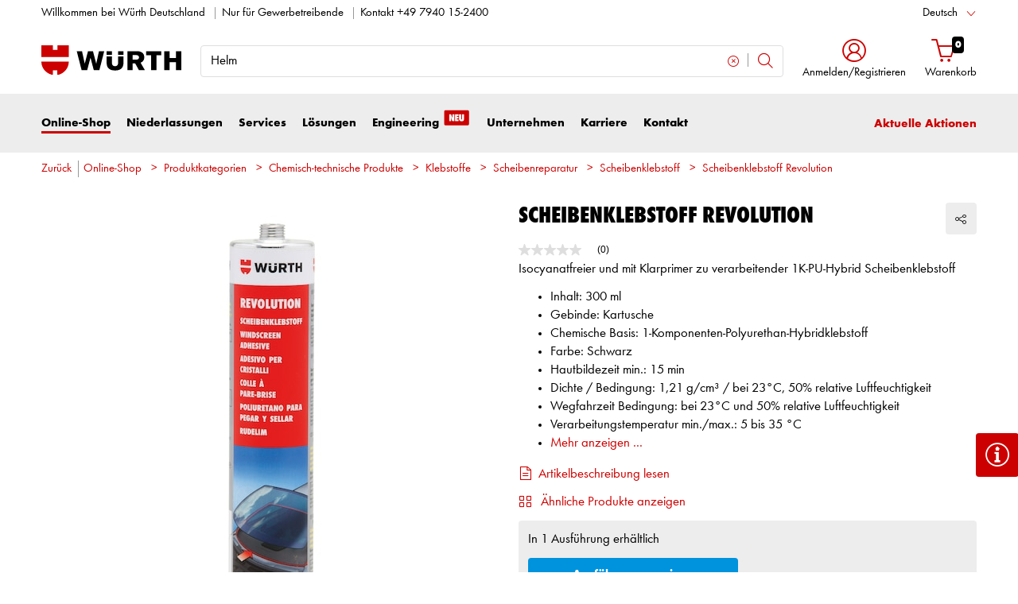

--- FILE ---
content_type: text/html;charset=utf-8
request_url: https://eshop.wuerth.de/Produktkategorien/Scheibenklebstoff-Revolution/14013005071007.cyid/1401.cgid/de/DE/EUR/
body_size: 63924
content:


<!DOCTYPE html>
<html xmlns="https://www.w3.org/1999/xhtml" xml:lang="de" lang="de">



































































































































































































<!-- Template Name: catalog/ModelDetail -->


<head>





<meta http-equiv="Content-Security-Policy" content="default-src 'self' 'unsafe-inline'; script-src 'self' 'unsafe-inline' 'unsafe-eval' 'wasm-unsafe-eval' static.cleverpush.com *.visualwebsiteoptimizer.com app.vwo.com *.backend.verbolia.com *.wgn.wuerth.com *.clarity.ms *.euc1.pure.cloud *.newrelic.com *.nr-data.net *.mypurecloud.de wl-rest.wuerth-leasing.de cdnjs.cloudflare.com www.google.com oly-moa-root-app-2.netlify.app *.olyslagermoa.com cdn.jsdelivr.net unpkg.com efinder.witglobal.net www.youtube.com www.wuerth.de storage.googleapis.com analytics.witglobal.net rns.matelso.de bat.bing.com bat.bing.net hit.uptrendsdata.com snap.licdn.com www.gstatic.com www.googletagmanager.com connect.facebook.net www.google-analytics.com googleads.g.doubleclick.net googleads.g.doubleclick.com maps.googleapis.com *.bazaarvoice.com www.googleadservices.com mt.wuerth.de gtm.wuerth.de svapp.wuerth.com video.wuerth.de wurth-eshop-prod.clients.sdv.fr mpsnare.iesnare.com; style-src 'self' 'unsafe-inline' www.wuerth.de *.visualwebsiteoptimizer.com app.vwo.com *.bazaarvoice.com wurth-eshop-prod.clients.sdv.fr storage.googleapis.com analytics.witglobal.net cobrowse-v2.mypurecloud.de svapp.wuerth.com; img-src 'self' data: media.wuerth.com *.hama.com connect.knust.de *.wgn.wuerth.com *.visualwebsiteoptimizer.com app.vwo.com useruploads.vwo.io online.vikingoffice.de static.cleverpush.com media.wucato.de m.media-amazon.com asset.conrad.com shop.fega.de webshop.unielektro.de adservice.google.com maps.gstatic.com *.clarity.ms *.bing.com *.bing.net storage.googleapis.com connect.facebook.net px4.ads.linkedin.com cdn.falcon.io api.falcon.io static.witglobal.net *.mypurecloud.de *.euc1.pure.cloud media.witglobal.net i.ytimg.com yt3.ggpht.com oly-moa-licenseplate-search.olyslagermoa.com img.youtube.com www.linkedin.com www.wuerth.de analytics.witglobal.net *.bazaarvoice.com www.google.de www.google.com www.google-analytics.com www.googletagmanager.com bat.bing.com bat.bing.net www.facebook.com px.ads.linkedin.com mt.wuerth.de gtm.wuerth.de googleads.g.doubleclick.net googleads.g.doubleclick.com region1.analytics.google.com svapp.wuerth.com stats.g.doubleclick.net www.gstatic.com maps.googleapis.com khms0.googleapis.com khms1.googleapis.com tpc.googlesyndication.com; font-src 'self' data: apps.bazaarvoice.com fonts.gstatic.com analytics.witglobal.net; connect-src 'self' *.visualwebsiteoptimizer.com app.vwo.com *.bazaarvoice.com linkingengine.prod.backend.verbolia.com *.backend.verbolia.com witglobal.containers.piwik.pro witglobal.piwik.pro www.google.de www.google.com analytics.google.com adservice.google.com api.cleverpush.com geoip-api.cleverpush.com static.cleverpush.com www.googleadservices.com px.ads.linkedin.com wss://*.euc1.pure.cloud wss://*.mypurecloud.de *.euc1.pure.cloud *.clarity.ms *.bing.com *.bing.net *.newrelic.com shyrka-prod-euc1.s3.eu-central-1.amazonaws.com *.nr-data.net *.mypurecloud.de *.wgn.wuerth.com play.google.com jnn-pa.googleapis.com *.googlevideo.com *.olyslagermoa.com oly-moa-prod-apim.azure-api.net *.bazaarvoice.com oly-moa-global-importmap.olyslagermoa.com efinder.witglobal.net www.facebook.com analytics.witglobal.net *.matelso.de www.google-analytics.com *.google-analytics.com hit.uptrendsdata.com cdn.linkedin.oribi.io stats.g.doubleclick.net maps.googleapis.com bat.bing.com bat.bing.net rohrpostix.witglobal.net mt.wuerth.de gtm.wuerth.de api-ebwd.witglobal.net region1.analytics.google.com googleads.g.doubleclick.net googleads.g.doubleclick.com svapp.wuerth.com googletagmanager.com https://api.friendlycaptcha.com/api/v1/puzzle video.wuerth.de blob: www.gstatic.com; media-src 'self' cdn.falcon.io api.falcon.io static.witglobal.net *.mypurecloud.de *.euc1.pure.cloud blob: www.youtube-nocookie.com www.wuerth.de; object-src *.mypurecloud.de *.euc1.pure.cloud; child-src 'self' *.mypurecloud.de *.euc1.pure.cloud blob:; frame-src 'self' forms.office.com *.visualwebsiteoptimizer.com app.vwo.com outlook.office.com login.microsoftonline.com td.doubleclick.net secure.ogone.com cad.wuerth.com www.wuerth.de www.youtube-nocookie.com www.facebook.com lashingstrapconfig.wuerth.com svapp.wuerth.com wueko.wuerth.com dowelfinder.wuerth.com wuerth.lubricantadvisor.com apps.mypurecloud.de app.mypurecloud.de www.google.com video.wuerth.de *.bazaarvoice.com; worker-src 'self' blob: eshop.wuerth.de

">




















































































































































































































































































<link as="font" href="/is-bin/intershop.static/WFS/1401-B1-Site/-/de_DE/webkit_bootstrap/dist/fonts/wuerthextraboldcond_webfont3.woff2?timestamp=20260123160717674" type="font/woff2" rel='preload' crossorigin="anonymous">
<link as="font" href="/is-bin/intershop.static/WFS/1401-B1-Site/-/de_DE/webkit_bootstrap/dist/fonts/wuerthbook_webfont3.woff2?timestamp=20260123160717674" type="font/woff2" rel='preload' crossorigin="anonymous">
<link as="font" href="/is-bin/intershop.static/WFS/1401-B1-Site/-/de_DE/webkit_bootstrap/dist/fonts/wuerthbold_webfont3.woff2?timestamp=20260123160717674" type="font/woff2" rel='preload' crossorigin="anonymous">
<link as="font" href="/is-bin/intershop.static/WFS/1401-B1-Site/-/de_DE/webkit_bootstrap/dist/icons/wuerth/Wuerthicons.woff2?timestamp=20260123160717674" type="font/woff2" rel='preload' crossorigin="anonymous">






<link as="style" href="/is-bin/intershop.static/WFS/1401-B1-Site/-/de_DE/css/default/common/eshopstyles.20260123160717674.min.css" rel='preload'>
<link as="style" href="/is-bin/intershop.static/WFS/1401-B1-Site/-/de_DE/css/default/plugins/plugins.20260123160717674.min.css" rel='preload'>



































<meta http-equiv="Content-Type" content="text/html; charset=utf-8" />
<meta http-equiv="X-UA-Compatible" content="IE=edge"/>
<meta name="viewport" content="width=device-width, initial-scale=1.0" />






























<title>Scheibenklebstoff Revolution online kaufen | W&Uuml;RTH</title>




<meta name="SKYPE_TOOLBAR" content="SKYPE_TOOLBAR_PARSER_COMPATIBLE" />


<meta name = "format-detection" content = "telephone=no" />

<meta name="author" content="Adolf Würth GmbH & Co. KG"/>
<meta name="publisher" content="Adolf Würth GmbH & Co. KG" />
<meta name="copyright" content="© Adolf Würth GmbH & Co. KG" />











<meta name="google-site-verification" content="rJZEv7pt17rahlSnM-2nMQpd4utZkVNh0iwMjJYsCGc"/>


<meta name="ROBOTS" content="INDEX, FOLLOW, max-snippet:-1, max-image-preview:large, max-video-preview:-1">
<link rel="canonical" href="https://eshop.wuerth.de/Produktkategorien/Scheibenklebstoff-Revolution/14013005071007.cyid/1401.cgid/de/DE/EUR/">
<meta property="og:url" content="https://eshop.wuerth.de/Produktkategorien/Scheibenklebstoff-Revolution/14013005071007.cyid/1401.cgid/de/DE/EUR/"/>


<script>
window.dataLayer = [];
window.dataLayerCtnr = [];
window.dataLayerCtnr['context'] = 'shop';
window.dataLayerCtnr['pageType'] = 'other';
window.dataLayerCtnr['ad_dynx_pageType'] = 'other';
window.dataLayerCtnr['ad_ecomm_pageType'] = 'other';
window.dataLayerCtnr['currency'] = 'EUR';
window.dataLayerCtnr['language'] = 'de_DE';


</script>


	










<!-- Start Piwik PRO Tag Manager Bugfix --><script type="text/javascript">
   	(function(){
    	window.ppmsWebStorageConfiguration = {
       		enableLocalStorage: false
     	};
   	})();
 	</script><!-- End Piwik PRO Tag Manager Bugfix -->









 












<link rel="alternate" href="android-app://com.sic.android.wuerth.wuerthapp/wuerth/link/?site=1401&screen=Catalog&catalogId=14013005071007"/>




<link rel="alternate" href="ios-app://391713517/wuerth/link/?site=1401&screen=Catalog&catalogId=14013005071007"/>






















<meta name="description" content="Scheibenklebstoff Revolution ▶ Gro&szlig;e Auswahl ✓ Schnelle Lieferung ✓ Kauf auf Rechnung ✓ Exklusiv f&uuml;r Gewerbetreibende ▶ Bei W&uuml;rth kaufen!" />
	  	














<meta name="apple-itunes-app" content="app-id=1515520192, app-argument=wuerth://link/?site=1401&screen=Catalog&catalogId=14013005071007"/>







<!-- standard -->
<link rel="icon" sizes="16x16" href="https://www.wuerth.de/web/media/system/layout/images/apple_touch_icons/white/red-apple-touch-icon_res_wl2_touch_16.png">
<link rel="icon" sizes="32x32" href="https://www.wuerth.de/web/media/system/layout/images/apple_touch_icons/white/red-apple-touch-icon_res_wl2_touch_32.png">
<link rel="shortcut icon" href="https://www.wuerth.de/web/media/system/layout/images/apple_touch_icons/white/red-apple-touch-icon.png" sizes="512x512" type="image/x-icon">
<!-- Apple Touch Icons -->
<link rel="apple-touch-icon" sizes="57x57" href="https://www.wuerth.de/web/media/system/layout/images/apple_touch_icons/white/red-apple-touch-icon_res_wl2_touch_57.png">
<link rel="apple-touch-icon" sizes="60x60" href="https://www.wuerth.de/web/media/system/layout/images/apple_touch_icons/white/red-apple-touch-icon_res_wl2_touch_60.png">
<link rel="apple-touch-icon" sizes="72x72" href="https://www.wuerth.de/web/media/system/layout/images/apple_touch_icons/white/red-apple-touch-icon_res_wl2_touch_72.png">
<link rel="apple-touch-icon" sizes="76x76" href="https://www.wuerth.de/web/media/system/layout/images/apple_touch_icons/white/red-apple-touch-icon_res_wl2_touch_76.png">
<link rel="apple-touch-icon" sizes="114x114" href="https://www.wuerth.de/web/media/system/layout/images/apple_touch_icons/white/red-apple-touch-icon_res_wl2_touch_114.png">
<link rel="apple-touch-icon" sizes="120x120" href="https://www.wuerth.de/web/media/system/layout/images/apple_touch_icons/white/red-apple-touch-icon_res_wl2_touch_120.png">
<link rel="apple-touch-icon" sizes="152x152" href="https://www.wuerth.de/web/media/system/layout/images/apple_touch_icons/white/red-apple-touch-icon_res_wl2_touch_152.png">
<link rel="apple-touch-icon" sizes="167x167" href="https://www.wuerth.de/web/media/system/layout/images/apple_touch_icons/white/red-apple-touch-icon_res_wl2_touch_167.png">
<link rel="apple-touch-icon" sizes="180x180" href="https://www.wuerth.de/web/media/system/layout/images/apple_touch_icons/white/red-apple-touch-icon_res_wl2_touch_180.png">
<!-- Android Touch Icons -->		
<link rel="icon" sizes="48x48" href="https://www.wuerth.de/web/media/system/layout/images/apple_touch_icons/white/red-apple-touch-icon_res_wl2_touch_48.png">
<link rel="icon" sizes="96x96" href="https://www.wuerth.de/web/media/system/layout/images/apple_touch_icons/white/red-apple-touch-icon_res_wl2_touch_96.png">
<link rel="icon" sizes="144x144" href="https://www.wuerth.de/web/media/system/layout/images/apple_touch_icons/white/red-apple-touch-icon_res_wl2_touch_144.png">
<link rel="icon" sizes="192x192" href="https://www.wuerth.de/web/media/system/layout/images/apple_touch_icons/white/red-apple-touch-icon_res_wl2_touch_192.png">
<link rel="icon" sizes="256x256" href="https://www.wuerth.de/web/media/system/layout/images/apple_touch_icons/white/red-apple-touch-icon_res_wl2_touch_256.png">
<link rel="icon" sizes="384x384" href="https://www.wuerth.de/web/media/system/layout/images/apple_touch_icons/white/red-apple-touch-icon_res_wl2_touch_384.png">
<link rel="icon" sizes="512x512" href="https://www.wuerth.de/web/media/system/layout/images/apple_touch_icons/white/red-apple-touch-icon_res_wl2_touch_512.png">












<link rel="preconnect" href="https://media.wuerth.com/" crossorigin>
<link rel="dns-prefetch" href="https://media.wuerth.com/">



	<link rel="preconnect" href="https://api-ebwd.witglobal.net/" crossorigin>
	<link rel="dns-prefetch" href="https://api-ebwd.witglobal.net/">

	<link rel="preconnect" href="https://www.wuerth.de/" crossorigin>
	<link rel="dns-prefetch" href="https://www.wuerth.de/">

	<link rel="preconnect" href="https://media.witglobal.net" crossorigin>
	<link rel="dns-prefetch" href="https://media.witglobal.net">

	<link rel="preconnect" href="https://witglobal.containers.piwik.pro" crossorigin>
	<link rel="dns-prefetch" href="https://witglobal.containers.piwik.pro">




	<link rel="preconnect" href="https://analytics.witglobal.net/" crossorigin />
	<link rel="dns-prefetch" href="https://analytics.witglobal.net/" />





<meta name="twitter:card" content="photo" />

<meta name="twitter:image" content="https://media.witglobal.net/source/eshop/stmedia/0100/images/std.lang.all/resolutions/category/200px/170488.jpg"/>
<meta property="og:image" content="https://media.witglobal.net/source/eshop/stmedia/0100/images/std.lang.all/resolutions/category/800px/170488.jpg"/>


<meta name="DC.title" content="Scheibenklebstoff Revolution online kaufen | W&Uuml;RTH"/>
<meta property="og:title" content="Scheibenklebstoff Revolution online kaufen | W&Uuml;RTH"/>


<meta property="og:description" content="Scheibenklebstoff Revolution ▶ Gro&szlig;e Auswahl ✓ Schnelle Lieferung ✓ Kauf auf Rechnung ✓ Exklusiv f&uuml;r Gewerbetreibende ▶ Bei W&uuml;rth kaufen!"/>

<meta property="og:type" content="website" />























































































































































































































































































<link type='text/css' href="/is-bin/intershop.static/WFS/1401-B1-Site/-/de_DE/css/default/common/eshopstyles.20260123160717674.min.css" rel="stylesheet" />
<!--[if IE 9]><link rel="stylesheet" type="text/css" href="/is-bin/intershop.static/WFS/1401-B1-Site/-/de_DE/webkit_bootstrap/dist/css/ie9styles.20260123160717674.min.css" /><![endif]-->







<link rel="stylesheet" type="text/css" href="/is-bin/intershop.static/WFS/1401-B1-Site/-/de_DE/css/default/plugins/plugins.20260123160717674.min.css" />














		
		


<link rel='shortcut icon' href="/is-bin/intershop.static/WFS/1401-B1-Site/-/de_DE/webkit/media/system/layout/images/favicon.ico" title="Adolf W&uuml;rth GmbH &amp; Co. KG icon" sizes="16x16" type='image/x-icon' />
		












































































































































<script>
window.WebRoot = '/is-bin/intershop.static/WFS/1401-B1-Site/-/de_DE';
window.JsTimeStamp = '20260123160717674';
window.EShopUserLocale = 'de';
window.img0px = '[data-uri]';
window.img33px = '[data-uri]';
window.img78px = '[data-uri]';
window.img170px = '[data-uri]';
window.img200x140px = '[data-uri]';
window.img200px = '[data-uri]';
window.img348px = '[data-uri]';
window.img576px = '[data-uri]';
window.img800px = '[data-uri]';
window.executeWhenDomIsReady = (function() {
var domContentLoadedListeners = [];
function executeAllDomContentLoadedListeners() {
while (domContentLoadedListeners.length > 0) {
var listener = domContentLoadedListeners.shift();
listener();
}
}
document.addEventListener("DOMContentLoaded", executeAllDomContentLoadedListeners);
function hasDOMContentLoadedEventAlreadyBeenFired() {
return document.readyState === "complete";
}
return function(listener) {
if (hasDOMContentLoadedEventAlreadyBeenFired()) {
listener();
} else {
domContentLoadedListeners.push(listener);
}
};
})();
window.handleImageURLError = function(imgElement, imageURL, defaultImage) {
window.executeWhenDomIsReady(function() {
eshopUtils.handleImageURLError(imgElement, imageURL, defaultImage);
});
};
</script>
<script>
(function () {
function transform() {
var images = document.querySelectorAll("img[data-src]");
for (var c = 0; c < images.length; c++) {
var image = images[c];
var rect = image.getBoundingClientRect();
if(rect.top < -rect.height || rect.top > window.innerHeight){
image.setAttribute("loading", "lazy");
}
var source = image.getAttribute("data-src");
image.removeAttribute("data-src");
image.setAttribute("src", source);
}
}
var observer = new MutationObserver(transform);
observer.observe(document, { childList: true, subtree: true });
transform();
})();
</script>
<!--[if lt IE 8]>
<script src="/is-bin/intershop.static/WFS/1401-B1-Site/-/de_DE/js_polyfill/json2.js"></script>
<![endif]-->
<!--[if lte IE 9]>
<script src="/is-bin/intershop.static/WFS/1401-B1-Site/-/de_DE/js_polyfill/es5-shim.min.js"></script>
<script src="/is-bin/intershop.static/WFS/1401-B1-Site/-/de_DE/js_polyfill/es5-sham.min.js"></script>
<script src="/is-bin/intershop.static/WFS/1401-B1-Site/-/de_DE/js_polyfill/es6-promise.auto.min.js"></script>
<script src="/is-bin/intershop.static/WFS/1401-B1-Site/-/de_DE/js_polyfill/es6-array.prototype.find.min.js"></script>
<script src="/is-bin/intershop.static/WFS/1401-B1-Site/-/de_DE/js_polyfill/es2017-object.entries.min.js"></script>
<![endif]-->

<script src="/is-bin/intershop.static/WFS/1401-B1-Site/-/de_DE/js/javascript_core_view.20260123160717674.min.js" fetchpriority="high"></script>
<script src="/is-bin/intershop.static/WFS/1401-B1-Site/-/de_DE/js/javascript_core_view_defer.20260123160717674.min.js" defer></script>

<script>
var arePromisesSupported;
try {
Promise.resolve(true);
arePromisesSupported = true;
} catch (err) {
// promises not supported
}
if (!arePromisesSupported) {
jQuery("head").append('<script src="/is-bin/intershop.static/WFS/1401-B1-Site/-/de_DE/js_polyfill/es6-promise.auto.min.js"/>');
}
</script>

<script src="/is-bin/intershop.static/WFS/1401-B1-Site/-/de_DE/js/common_webkit_default_view.20260123160717674.min.js" defer></script>
<script src="/is-bin/intershop.static/WFS/1401-B1-Site/-/de_DE/js/requirejs/eShopRequire.20260123160717674.min.js" defer></script>




<script>
var eshopUtilsConfig = eshopUtilsConfig || {};
eshopUtilsConfig.privacyCheckEnabled = true;
eshopUtilsConfig.googleAnalyticsId = '';
eshopUtilsConfig.uiTestSupportEnabled = false;
jQuery(document).ready(function() {
eshopUtilsConfig.ajaxLogUrl = 'https://eshop.wuerth.de/is-bin/INTERSHOP.enfinity/WFS/1401-B1-Site/de_DE/-/EUR/ViewAjaxLog-LogError';
applicationFrameMessages.options({
messagesContainer : "#notifications"
});
$.fn.displayResponsiveNotification.slideUpTimeout = 30000;
$.fn.displayResponsiveNotification.slideUpTimeoutWarning = 30000;
});
scrollToErrorElementOffset = 75;
/**
* Returns a Promise, which resolves to the one and only global AddToBasketEventSender instance.
*/
window.fetchBasketContentManager = (function() {
let basketContentManagerPromise;
function getOrCreatePromise() {
if (basketContentManagerPromise === undefined) {
basketContentManagerPromise = fetchNewInstance();
}
return basketContentManagerPromise;
}
function fetchNewInstance() {
return new Promise(function(resolve) {
requirejs([ 'wuts/component/shoppingcart/basketcontentmanagerfactory/BasketContentManagerFactory' ], function ( _wrapper ) {
const factory = new _wrapper.BasketContentManagerFactory();
factory.create({
addToBasketUrl: "https://eshop.wuerth.de/is-bin/INTERSHOP.enfinity/WFS/1401-B1-Site/de_DE/-/EUR/ViewBasketContent-AjaxAddArticlesToCurrentShoppingCart",
getProductNumbersOfBasketItems: "https://eshop.wuerth.de/is-bin/INTERSHOP.enfinity/WFS/1401-B1-Site/de_DE/-/EUR/ViewBasketContent-AjaxGetProductNumbersOfBasketItems",
sessionTimeoutRedirectUrl: "https://eshop.wuerth.de/is-bin/INTERSHOP.enfinity/WFS/1401-B1-Site/de_DE/-/EUR/ViewLogin-SessionTimeout"
}).then(resolve);
});
});
}
return getOrCreatePromise;
})();
</script>









<script>
	window.isLoggedIn = false;
</script>
</head>



































































































































































<!--[if lt IE 7]><body id="body" class="ie6 "><![endif]-->
<!--[if IE 7]>   <body id="body" class="ie7 "><![endif]-->
<!--[if IE 8]>   <body id="body" class="ie8 "><![endif]-->
<!--[if IE 9]>   <body id="body" class="ie9 "><![endif]-->
<!--[if gt IE 9]><body id="body" class=" "><![endif]-->
<!--[if !IE]><!--><body id="body" class="catalog_ModelDetail js"><!--<![endif]-->







<!-- Start Piwik PRO Tag Manager code --><script type="text/javascript">
		(function(window, document, script, dataLayer, id) {
		function stgCreateCookie(a,b,c){var d="";if(c){var e=new Date;e.setTime(e.getTime()+24*c*60*60*1e3),d="; expires="+e.toUTCString()}document.cookie=a+"="+b+d+"; path=/"}var isStgDebug=(window.location.href.match("stg_debug")||window.document.cookie.match("stg_debug"))&&!window.location.href.match("stg_disable_debug");stgCreateCookie("stg_debug",isStgDebug?1:"",isStgDebug?14:-1);
		window[dataLayer]=window[dataLayer]||[],window[dataLayer].push({start:(new Date).getTime(),event:"stg.start"});var scripts=document.getElementsByTagName(script)[0],tags=document.createElement(script),dl="dataLayer"!=dataLayer?"?dataLayer="+dataLayer:"";tags.async=!0,tags.src="https://analytics.witglobal.net/containers/"+id+".js"+dl,isStgDebug&&(tags.src=tags.src+"?stg_debug"),scripts.parentNode.insertBefore(tags,scripts);
		!function(a,n,i,t){a[n]=a[n]||{};for(var c=0;c<i.length;c++)!function(i){a[n][i]=a[n][i]||{},a[n][i].api=a[n][i].api||function(){var a=[].slice.call(arguments,0),t=a;"string"==typeof a[0]&&(t={event:n+"."+i+":"+a[0],parameters:[].slice.call(arguments,1)}),window[dataLayer].push(t)}}(i[c])}(window,"ppms",["tm","cp","cm"]);
		})(window, document, 'script', 'dataLayer', 'aec91554-2fb5-47f2-9e39-222d2dafeb08');
		</script><noscript><iframe src=https://analytics.witglobal.net/containers/aec91554-2fb5-47f2-9e39-222d2dafeb08/noscript.html" height="0" width="0" style="display:none;visibility:hidden"></iframe></noscript><!-- End Piwik PRO Tag Manager code -->

	

	
<div id="notifications" class="alert-container">
	




	

</div>




	




	
	
































































































































































 <div class="header header-new">
 	<button class="btn btn-icon-only cd-top btn-scroll-top">
	 	<i class="icon-interface-top"></i>
 	</button>
    
    


































































































































































<script>
$('#UserBranchOfficeDropdownModal').one('show.bs.modal', function () {
requirejs(['wuts/component/myaccount/userbranchoffice/UserBranchOffice'], function (userBranchOffice) {
var userBranchOfficeConfig = {
selectedBranch: null,
branchOfficeId: 'BranchOfficeModal-',
branchDialogAddressPlaceholderText: 'Würth Niederlassung {branchName}',
}
userBranchOffice.userBranchOffice(userBranchOfficeConfig);
});
});
</script>
     
    <div class="header-toolbar d-none d-lg-block">
        <div class="container-fluid">
	        <div class="row ie-fluid">
	        
	          	






































































































































<div class="col d-none d-md-inline-block ">








Willkommen bei Würth Deutschland

<span class="divider-r"></span>




<a href="#footer">Nur für Gewerbetreibende</a>


<span class="divider-r"></span>



Kontakt
<a href="tel:+49 7940 15-2400" target="_blank" class="icon link-absolute">
<span class="link-underline p-0">+49 7940 15-2400</span>
</a>



</div>
<div class="col-md-2 dropdown text-right">



<div class="dropdown">
	
	    <button class="dropdown-toggle btn-link " id="languageDropDown" data-toggle="dropdown" aria-haspopup="true" aria-expanded="false"
	    	data-country="de_DE">Deutsch</button>
    
	    <div class="dropdown-menu" aria-labelledby="languageDropDown">
		    
		    	
		    
		    	
		   			<button rel="https://eshop.wuerth.de/is-bin/INTERSHOP.enfinity/WFS/1401-B1-Site/de_DE/-/EUR/ViewApplication-SwitchCurrentLanguage;selectLanguageForm.SwitchCurrentLocale=en_US"
		   			   class="btn-link dropdown-item " data-country="en_US">
		   				English
		   			</button>
		    	
		    
		    	
		   			<button rel="https://eshop.wuerth.de/is-bin/INTERSHOP.enfinity/WFS/1401-B1-Site/de_DE/-/EUR/ViewApplication-SwitchCurrentLanguage;selectLanguageForm.SwitchCurrentLocale=fr_FR"
		   			   class="btn-link dropdown-item " data-country="fr_FR">
		   				Français
		   			</button>
		    	
		    
		    	
		   			<button rel="https://eshop.wuerth.de/is-bin/INTERSHOP.enfinity/WFS/1401-B1-Site/de_DE/-/EUR/ViewApplication-SwitchCurrentLanguage;selectLanguageForm.SwitchCurrentLocale=es_ES"
		   			   class="btn-link dropdown-item " data-country="es_ES">
		   				Español
		   			</button>
		    	
		    
		    	
		   			<button rel="https://eshop.wuerth.de/is-bin/INTERSHOP.enfinity/WFS/1401-B1-Site/de_DE/-/EUR/ViewApplication-SwitchCurrentLanguage;selectLanguageForm.SwitchCurrentLocale=nl_NL"
		   			   class="btn-link dropdown-item " data-country="nl_NL">
		   				Nederlands
		   			</button>
		    	
		    
		    	
		   			<button rel="https://eshop.wuerth.de/is-bin/INTERSHOP.enfinity/WFS/1401-B1-Site/de_DE/-/EUR/ViewApplication-SwitchCurrentLanguage;selectLanguageForm.SwitchCurrentLocale=sv_SE"
		   			   class="btn-link dropdown-item " data-country="sv_SE">
		   				Svenska
		   			</button>
		    	
		    
		    	
		   			<button rel="https://eshop.wuerth.de/is-bin/INTERSHOP.enfinity/WFS/1401-B1-Site/de_DE/-/EUR/ViewApplication-SwitchCurrentLanguage;selectLanguageForm.SwitchCurrentLocale=pl_PL"
		   			   class="btn-link dropdown-item " data-country="pl_PL">
		   				Polski
		   			</button>
		    	
		    
		    	
		   			<button rel="https://eshop.wuerth.de/is-bin/INTERSHOP.enfinity/WFS/1401-B1-Site/de_DE/-/EUR/ViewApplication-SwitchCurrentLanguage;selectLanguageForm.SwitchCurrentLocale=da_DK"
		   			   class="btn-link dropdown-item " data-country="da_DK">
		   				Dansk
		   			</button>
		    	
		    
		    	
		   			<button rel="https://eshop.wuerth.de/is-bin/INTERSHOP.enfinity/WFS/1401-B1-Site/de_DE/-/EUR/ViewApplication-SwitchCurrentLanguage;selectLanguageForm.SwitchCurrentLocale=no_NO"
		   			   class="btn-link dropdown-item " data-country="no_NO">
		   				Norsk
		   			</button>
		    	
		    
		    	
		   			<button rel="https://eshop.wuerth.de/is-bin/INTERSHOP.enfinity/WFS/1401-B1-Site/de_DE/-/EUR/ViewApplication-SwitchCurrentLanguage;selectLanguageForm.SwitchCurrentLocale=it_IT"
		   			   class="btn-link dropdown-item " data-country="it_IT">
		   				Italiano
		   			</button>
		    	
		    
		    	
		   			<button rel="https://eshop.wuerth.de/is-bin/INTERSHOP.enfinity/WFS/1401-B1-Site/de_DE/-/EUR/ViewApplication-SwitchCurrentLanguage;selectLanguageForm.SwitchCurrentLocale=hu_HU"
		   			   class="btn-link dropdown-item " data-country="hu_HU">
		   				Magyar
		   			</button>
		    	
		    
		    	
		   			<button rel="https://eshop.wuerth.de/is-bin/INTERSHOP.enfinity/WFS/1401-B1-Site/de_DE/-/EUR/ViewApplication-SwitchCurrentLanguage;selectLanguageForm.SwitchCurrentLocale=cs_CZ"
		   			   class="btn-link dropdown-item " data-country="cs_CZ">
		   				Česky
		   			</button>
		    	
		    
		    	
		   			<button rel="https://eshop.wuerth.de/is-bin/INTERSHOP.enfinity/WFS/1401-B1-Site/de_DE/-/EUR/ViewApplication-SwitchCurrentLanguage;selectLanguageForm.SwitchCurrentLocale=sk_SK"
		   			   class="btn-link dropdown-item " data-country="sk_SK">
		   				Slovensky
		   			</button>
		    	
		    
		    	
		   			<button rel="https://eshop.wuerth.de/is-bin/INTERSHOP.enfinity/WFS/1401-B1-Site/de_DE/-/EUR/ViewApplication-SwitchCurrentLanguage;selectLanguageForm.SwitchCurrentLocale=pt_PT"
		   			   class="btn-link dropdown-item " data-country="pt_PT">
		   				Português
		   			</button>
		    	
		    
		    	
		   			<button rel="https://eshop.wuerth.de/is-bin/INTERSHOP.enfinity/WFS/1401-B1-Site/de_DE/-/EUR/ViewApplication-SwitchCurrentLanguage;selectLanguageForm.SwitchCurrentLocale=ru_RU"
		   			   class="btn-link dropdown-item " data-country="ru_RU">
		   				Русский
		   			</button>
		    	
		    
		    	
		   			<button rel="https://eshop.wuerth.de/is-bin/INTERSHOP.enfinity/WFS/1401-B1-Site/de_DE/-/EUR/ViewApplication-SwitchCurrentLanguage;selectLanguageForm.SwitchCurrentLocale=tr_TR"
		   			   class="btn-link dropdown-item " data-country="tr_TR">
		   				Türkçe
		   			</button>
		    	
		    
	    </div>
	
</div>
</div>





<div id="languageContent" class="hide">
	<ul>
   		<li class="language-mobile">
   	
	   	<button class="btn-link">
	   		
	       	Sprache:&nbsp;Deutsch
	   	</button>
	   	
	   	
	   		<ul>
				
					<li>
				   		<button class="btn-link" rel="https://eshop.wuerth.de/is-bin/INTERSHOP.enfinity/WFS/1401-B1-Site/de_DE/-/EUR/ViewApplication-SwitchCurrentLanguage;selectLanguageForm.SwitchCurrentLocale=de_DE"
				   			data-country="de_DE">
				   				Deutsch
				   				
				   					<i class="icon-interface-tick text-primary"></i>
				   				
				   		</button>
					</li>
				
					<li>
				   		<button class="btn-link" rel="https://eshop.wuerth.de/is-bin/INTERSHOP.enfinity/WFS/1401-B1-Site/de_DE/-/EUR/ViewApplication-SwitchCurrentLanguage;selectLanguageForm.SwitchCurrentLocale=en_US"
				   			data-country="en_US">
				   				English
				   				
				   		</button>
					</li>
				
					<li>
				   		<button class="btn-link" rel="https://eshop.wuerth.de/is-bin/INTERSHOP.enfinity/WFS/1401-B1-Site/de_DE/-/EUR/ViewApplication-SwitchCurrentLanguage;selectLanguageForm.SwitchCurrentLocale=fr_FR"
				   			data-country="fr_FR">
				   				Français
				   				
				   		</button>
					</li>
				
					<li>
				   		<button class="btn-link" rel="https://eshop.wuerth.de/is-bin/INTERSHOP.enfinity/WFS/1401-B1-Site/de_DE/-/EUR/ViewApplication-SwitchCurrentLanguage;selectLanguageForm.SwitchCurrentLocale=es_ES"
				   			data-country="es_ES">
				   				Español
				   				
				   		</button>
					</li>
				
					<li>
				   		<button class="btn-link" rel="https://eshop.wuerth.de/is-bin/INTERSHOP.enfinity/WFS/1401-B1-Site/de_DE/-/EUR/ViewApplication-SwitchCurrentLanguage;selectLanguageForm.SwitchCurrentLocale=nl_NL"
				   			data-country="nl_NL">
				   				Nederlands
				   				
				   		</button>
					</li>
				
					<li>
				   		<button class="btn-link" rel="https://eshop.wuerth.de/is-bin/INTERSHOP.enfinity/WFS/1401-B1-Site/de_DE/-/EUR/ViewApplication-SwitchCurrentLanguage;selectLanguageForm.SwitchCurrentLocale=sv_SE"
				   			data-country="sv_SE">
				   				Svenska
				   				
				   		</button>
					</li>
				
					<li>
				   		<button class="btn-link" rel="https://eshop.wuerth.de/is-bin/INTERSHOP.enfinity/WFS/1401-B1-Site/de_DE/-/EUR/ViewApplication-SwitchCurrentLanguage;selectLanguageForm.SwitchCurrentLocale=pl_PL"
				   			data-country="pl_PL">
				   				Polski
				   				
				   		</button>
					</li>
				
					<li>
				   		<button class="btn-link" rel="https://eshop.wuerth.de/is-bin/INTERSHOP.enfinity/WFS/1401-B1-Site/de_DE/-/EUR/ViewApplication-SwitchCurrentLanguage;selectLanguageForm.SwitchCurrentLocale=da_DK"
				   			data-country="da_DK">
				   				Dansk
				   				
				   		</button>
					</li>
				
					<li>
				   		<button class="btn-link" rel="https://eshop.wuerth.de/is-bin/INTERSHOP.enfinity/WFS/1401-B1-Site/de_DE/-/EUR/ViewApplication-SwitchCurrentLanguage;selectLanguageForm.SwitchCurrentLocale=no_NO"
				   			data-country="no_NO">
				   				Norsk
				   				
				   		</button>
					</li>
				
					<li>
				   		<button class="btn-link" rel="https://eshop.wuerth.de/is-bin/INTERSHOP.enfinity/WFS/1401-B1-Site/de_DE/-/EUR/ViewApplication-SwitchCurrentLanguage;selectLanguageForm.SwitchCurrentLocale=it_IT"
				   			data-country="it_IT">
				   				Italiano
				   				
				   		</button>
					</li>
				
					<li>
				   		<button class="btn-link" rel="https://eshop.wuerth.de/is-bin/INTERSHOP.enfinity/WFS/1401-B1-Site/de_DE/-/EUR/ViewApplication-SwitchCurrentLanguage;selectLanguageForm.SwitchCurrentLocale=hu_HU"
				   			data-country="hu_HU">
				   				Magyar
				   				
				   		</button>
					</li>
				
					<li>
				   		<button class="btn-link" rel="https://eshop.wuerth.de/is-bin/INTERSHOP.enfinity/WFS/1401-B1-Site/de_DE/-/EUR/ViewApplication-SwitchCurrentLanguage;selectLanguageForm.SwitchCurrentLocale=cs_CZ"
				   			data-country="cs_CZ">
				   				Česky
				   				
				   		</button>
					</li>
				
					<li>
				   		<button class="btn-link" rel="https://eshop.wuerth.de/is-bin/INTERSHOP.enfinity/WFS/1401-B1-Site/de_DE/-/EUR/ViewApplication-SwitchCurrentLanguage;selectLanguageForm.SwitchCurrentLocale=sk_SK"
				   			data-country="sk_SK">
				   				Slovensky
				   				
				   		</button>
					</li>
				
					<li>
				   		<button class="btn-link" rel="https://eshop.wuerth.de/is-bin/INTERSHOP.enfinity/WFS/1401-B1-Site/de_DE/-/EUR/ViewApplication-SwitchCurrentLanguage;selectLanguageForm.SwitchCurrentLocale=pt_PT"
				   			data-country="pt_PT">
				   				Português
				   				
				   		</button>
					</li>
				
					<li>
				   		<button class="btn-link" rel="https://eshop.wuerth.de/is-bin/INTERSHOP.enfinity/WFS/1401-B1-Site/de_DE/-/EUR/ViewApplication-SwitchCurrentLanguage;selectLanguageForm.SwitchCurrentLocale=ru_RU"
				   			data-country="ru_RU">
				   				Русский
				   				
				   		</button>
					</li>
				
					<li>
				   		<button class="btn-link" rel="https://eshop.wuerth.de/is-bin/INTERSHOP.enfinity/WFS/1401-B1-Site/de_DE/-/EUR/ViewApplication-SwitchCurrentLanguage;selectLanguageForm.SwitchCurrentLocale=tr_TR"
				   			data-country="tr_TR">
				   				Türkçe
				   				
				   		</button>
					</li>
				
	   		</ul>
		
	   	</li>
   	</ul>
</div>
	
	        </div>
        </div>
    </div>
   
    
	







































































































































<div id ="headerSearch" class="header-search header-search-new d-none d-lg-block" data-toggle="sticky-onscroll">
     <div class="container-fluid">
	   	 <div class="row header-search-group">
	   	 		
				<div class="col-auto header-brand-logo my-md-auto">
           			<a class="header-brand-logo-img" href="https://www.wuerth.de">
           				<img class="img-fluid img-svg" fetchpriority="high" alt="Adolf Würth GmbH & Co. KG" title="Adolf Würth GmbH & Co. KG" src="/is-bin/intershop.static/WFS/1401-B1-Site/-/de_DE/webkit_bootstrap/dist/img/wuerth-logo.svg">
           			</a>
           		</div>
           		
           		
           		<div class="col">
					











































































































































<form id="searchForm" class="form-inline input-group input-header-search mt-2 mt-md-2 lgn-header lgn-cart-combined"
method="get" action="https://eshop.wuerth.de/is-bin/INTERSHOP.enfinity/WFS/1401-B1-Site/de_DE/-/EUR/ViewAfterSearch-ExecuteAfterSearch">
                		<input id="searchResultType" name="SearchResultType" type="hidden" value="" />
						<input id="effectiveSearchTerm" name="EffectiveSearchTerm" type="hidden" value="" />
            			








































































































































<input class="form-control input-border " type="text" placeholder="Ihr Suchbegriff" id="suggestSearch" name="VisibleSearchTerm" value="Helm">
                	
                		<div class="input-group-addon">
                			<button class="btn btn-icon-only "  id="suggestSearchButton"><i class="icon-interface-search"></i></button>
                		</div>
              		</form>
				</div>
       			
       			
       				
					<div class="col-auto lgn-cart-combined  ">
						
							



































































































































































	<div class="dropdown header-user-login-wrapper header-user-logged-out ">
		
		<a href="https://eshop.wuerth.de/is-bin/INTERSHOP.enfinity/WFS/1401-B1-Site/de_DE/-/EUR/ViewLogin-SeparateLogin?AfterLoginTargetUrlInfo=" 
		   class='jsAfterLoginTargetUrlInfoLink nav-link header-user-login m-0 p-0 dropdown-toggle text-center ' 
           role="button" id="headerUser" data-toggle="dropdown" aria-haspopup="true" aria-expanded="false">
            <i class="icon-wuerth-user icon-xl"></i>
			<span class="small nav-link">Anmelden</span>
		</a>
	  	<div class="dropdown-menu header-user-content-wrapper" aria-labelledby="headerUser" id="headerUserLayerAnnymousLoginFormWrapper">
	          

































































































































































	


<div class="header-user-content" id="headerUserLayerAnnymousLoginForm">

	
	
		<ul class="nav nav-tabs mobile-login-tabs" id="loginTabs" role="tablist">
			
			<li class="nav-item p-0 col-6 col-md-4">
		    	<button class="nav-link pl-3 " id="loginWithUserNameTab" data-toggle="tab" data-target="#loginWithUserName" role="tab" aria-controls="loginWithUserName" aria-selected="true">
		    		mit Benutzername
		    	</button>
			</li>	                      
		    <li class="nav-item p-0 col-6 col-md-4">
		    	<button class="nav-link active pl-3 " id="loginWithCustomerNoAndLoginNameTab" data-toggle="tab" data-target="#loginWithCustomerNoAndLoginName" role="tab" aria-controls="loginWithCustomerNoAndLoginName" aria-selected="false">
		      		mit Kundennummer
		      	</button>
			</li>
			
				

<li class="nav-item p-0 col-6 col-md-4 d-none d-md-block">
<button class="nav-link pl-3 " id="loginWithQRCTab" data-toggle="tab" data-target="#loginWithQRC" role="tab" aria-controls="loginWithQRC" aria-selected="false">

mit Würth App
</button>
</li>

			
		</ul>

        <div class="tab-content pt-0" id="loginTabsContent">
        	
			
			<div class="tab-pane fade " id="loginWithUserName" role="tabpanel" aria-labelledby="loginWithUserNameTab">
				<div class="px-3 pt-3">
					


	<form method="post" action="https://eshop.wuerth.de/is-bin/INTERSHOP.enfinity/WFS/1401-B1-Site/de_DE/-/EUR/ViewLogin-LoginWithUserName" class="loginForm " name="LoginWithUserNameForm">

	
	
	
					
	<div class="row">
    	<div class="col-12 mb-3">
            <div class="form-group">
            	<span class="h4-style heading-alt mb-0">
					
<label for="LoginWithUserNameForm_UserName" class=" required">Benutzername</label>
					<button type="button" class="icon no-nav-link btn-link buttonUserNameModal" tabindex="-1"><i class="icon-wuerth-information ml-1"></i></button>
				</span>
				
				
<input type="text" id="LoginWithUserNameForm_UserName" class="form-control" name="LoginWithUserNameForm.UserName" value="" maxLength="200" placeholder="Benutzername"/>
			</div>
			
			<div class="form-group">
				<span class="h4-style heading-alt mb-0">
					
<label for="LoginWithUserNameForm_Password" class=" required">Passwort</label>
					<button type="button" class="icon no-nav-link btn-link buttonPasswordModal" tabindex="-1"><i class="icon-wuerth-information ml-1"></i></button>
				</span>
				
				
<input type="password" autocomplete="current-password" id="LoginWithUserNameForm_Password" class="form-control js-toggle-password" name="LoginWithUserNameForm.Password" value="" maxLength="56" placeholder="Passwort"/>
				<button type="button" class="btn-link icon float-right toggle-password" data-toggle="tooltip" data-placement="top" data-html="true" title="" data-original-title="Klicken, um das Passwort anzuzeigen/auszublenden">
                    <i class="icon-wuerth-eye field-icon"></i>
                </button>
			</div>
       	</div>
		<div class="col-12 mb-3 order-last">
			
<button  name="LoginWithUserNameForm.mobile_update" type="submit" tabindex="4" class="btn btn-block btn-info preventDoubleClick null">Anmelden</button>
		</div>
       	<div class="col-12 col-sm-auto mb-3">
			<button type="submit" class="passwordForgottenLink btn-link " name="ForgottPassword" value="">
				Passwort vergessen
			</button>
		</div>
		
		    <div class="col-12 col-sm text-right-sm-up mb-3">
				
<label class="custom-control custom-checkbox m-0" for="LoginWithUserNameForm_SaveCredentials"><input type="checkbox" id="LoginWithUserNameForm_SaveCredentials" class="custom-control-input" name="LoginWithUserNameForm.SaveCredentials" value="false"/><input type="hidden" name="LoginWithUserNameForm.___SaveCredentials" value="____false____"/><span class="custom-control-indicator"></span><span class="custom-control-description">Anmeldedaten merken</span></label>
			</div>
		
		
	</div>
</form>

	
					
						
						



































































































































































	<div class="row my-4">
        <div class="col">
            <hr>
        </div>
        <span class="m-auto">oder</span>
        <div class="col">
            <hr>
        </div>
    </div>

	<div class="row">
    	<div class="col-12 mb-3">
        	<span class="h3-style heading-alt">Sie möchten sich im Online-Shop registrieren?</span>
        	
      			<p >In nur drei Schritten können Sie sich registrieren und alle Funktionen des Online-Shops nutzen. </p>
      		
           	
				<p class="i-absolute mb-0">
	               	<i class="icon-wuerth-information"></i>
	           		<span class="i-text">Verkauf nur an Gewerbetreibende</span>
	          	</p>
          	
		</div>
		<div class="col-12">                    
			
				
					
					
			
			
<a  href="https://eshop.wuerth.de/is-bin/INTERSHOP.enfinity/WFS/1401-B1-Site/de_DE/-/EUR/ViewRegistration-Step1View" role="button" class="btn btn-block btn-primary no-nav-link">Jetzt registrieren</a>			
        </div>
	</div>


					
				</div>
			</div>
	
			<div class="tab-pane fade show active " id="loginWithCustomerNoAndLoginName" role="tabpanel" aria-labelledby="loginWithCustomerNoAndLoginNameTab">
				<div class="px-3 pt-3">
					



	<form method="post" action="https://eshop.wuerth.de/is-bin/INTERSHOP.enfinity/WFS/1401-B1-Site/de_DE/-/EUR/ViewLogin-Process" class="loginForm " name="LoginForm">


	<input type="hidden" name="RequestFormName" value=""/>
	
	
	
	
    <div class="row">
		<div class="col-12 mb-3">
			<div class="form-group">
		        	
			</div>
	    	<div class="form-group">
	        	<span class="h4-style heading-alt mb-0">
		          	
<label for="LoginForm_CustomerNumber" class=" required">Kundennummer</label>
		          	<button type="button" class="icon no-nav-link btn-link buttonCustomerNoModal" tabindex="-1"><i class="icon-wuerth-information ml-1"></i></button>
		        </span>
	          	
<input type="text" id="LoginForm_CustomerNumber" class="form-control" name="LoginForm.CustomerNumber" value="" maxLength="200" placeholder="Kundennummer" tabindex="1"/>
	        </div>
	        <div class="form-group">
				<span class="h4-style heading-alt mb-0">
	            	
<label for="LoginForm_Login" class=" required">Partnernummer</label>
					<button type="button" class="icon no-nav-link btn-link buttonPartnerNoModal" tabindex="-1"><i class="icon-wuerth-information ml-1"></i></button>
					
					
					
					
				</span>
				
<input type="text" id="LoginForm_Login" class="form-control" name="LoginForm.Login" value="" maxLength="35" placeholder="Partnernummer" tabindex="2"/>
			</div>
	        <div class="form-group">
	        	<span class="h4-style heading-alt mb-0">
		            
<label for="LoginForm_Password" class=" required">Passwort</label>
		            <button type="button" class="icon no-nav-link btn-link buttonPasswordModal" tabindex="-1"><i class="icon-wuerth-information ml-1"></i></button>
	            </span>
				
<input type="password" autocomplete="current-password" id="LoginForm_Password" class="form-control js-toggle-password" name="LoginForm.Password" value="" maxLength="56" placeholder="Passwort" tabindex="3"/>
				<button type="button" class="btn-link icon float-right toggle-password" data-toggle="tooltip" data-placement="top" data-html="true" title="" data-original-title="Klicken, um das Passwort anzuzeigen/auszublenden">
                    <i class="icon-wuerth-eye field-icon"></i>
                </button>
			</div>
		</div>
		<div class="col-12 mb-3 order-last">
			
<button  name="LoginForm.update" type="submit" tabindex="4" class="btn btn-block btn-info preventDoubleClick null">Anmelden</button>
		</div>
		<div class="col-12 col-sm-auto mb-3">
			<button type="submit" class="passwordForgottenLink btn-link " name="ForgottPassword" value="">
				Passwort vergessen
			</button>
		</div>
		
		    <div class="col-12 col-sm text-right-sm-up mb-3">
				
<label class="custom-control custom-checkbox m-0" for="LoginForm_SaveCredentials"><input type="checkbox" id="LoginForm_SaveCredentials" class="custom-control-input" name="LoginForm.SaveCredentials" value="false"/><input type="hidden" name="LoginForm.___SaveCredentials" value="____false____"/><span class="custom-control-indicator"></span><span class="custom-control-description">Anmeldedaten merken</span></label>
			</div>
		
	</div>
</form>

					
						
						



































































































































































	<div class="row my-4">
        <div class="col">
            <hr>
        </div>
        <span class="m-auto">oder</span>
        <div class="col">
            <hr>
        </div>
    </div>

	<div class="row">
    	<div class="col-12 mb-3">
        	<span class="h3-style heading-alt">Sie möchten sich im Online-Shop registrieren?</span>
        	
      			<p >In nur drei Schritten können Sie sich registrieren und alle Funktionen des Online-Shops nutzen. </p>
      		
           	
				<p class="i-absolute mb-0">
	               	<i class="icon-wuerth-information"></i>
	           		<span class="i-text">Verkauf nur an Gewerbetreibende</span>
	          	</p>
          	
		</div>
		<div class="col-12">                    
			
				
					
					
			
			
<a  href="https://eshop.wuerth.de/is-bin/INTERSHOP.enfinity/WFS/1401-B1-Site/de_DE/-/EUR/ViewRegistration-Step1View" role="button" class="btn btn-block btn-primary no-nav-link">Jetzt registrieren</a>			
        </div>
	</div>


					
			 	</div>
			</div>
			
			
				


<div class="tab-pane fade " id="loginWithQRC" role="tabpanel" aria-labelledby="loginWithQRCTab">
<div class="px-3 pt-3">
<div id="qr-image-loading-icon" class="flex-column align-items-center justify-content-center mb-3" style="display: none;">
<div class="icon-loading-64"></div>
<div>Wird eingeloggt...</div>
</div>
<div id="qr-image-container" class="text-center mb-3"></div>
Scannen Sie den QR-Code mit der App, um sich einzuloggen.
Im Anschluss werden Sie automatisch weitergeleitet.





































































































































































	<div class="row my-4">
        <div class="col">
            <hr>
        </div>
        <span class="m-auto">oder</span>
        <div class="col">
            <hr>
        </div>
    </div>

	<div class="row">
    	<div class="col-12 mb-3">
        	<span class="h3-style heading-alt">Sie möchten sich im Online-Shop registrieren?</span>
        	
      			<p >In nur drei Schritten können Sie sich registrieren und alle Funktionen des Online-Shops nutzen. </p>
      		
           	
				<p class="i-absolute mb-0">
	               	<i class="icon-wuerth-information"></i>
	           		<span class="i-text">Verkauf nur an Gewerbetreibende</span>
	          	</p>
          	
		</div>
		<div class="col-12">                    
			
				
					
					
			
			
<a  href="https://eshop.wuerth.de/is-bin/INTERSHOP.enfinity/WFS/1401-B1-Site/de_DE/-/EUR/ViewRegistration-Step1View" role="button" class="btn btn-block btn-primary no-nav-link">Jetzt registrieren</a>			
        </div>
	</div>



<div id="qr-image-message" class="row small-gutters mb-4" style="display:none;">
<div class="col-auto text-center pr-0">
<div class="card bg-warning h-100">
<div class="card-body">
<i class="icon-wuerth-information icon-xl text-secondary"></i>
</div>
</div>
</div>
<div class="col pl-1">
<div class="card border-warning">
<div class="card-body">
<div class="row">
<div class="col text-left">
<p class="mb-2">Der QR-Code ist nicht mehr gültig. Bitte klicken Sie auf folgenden Button um ihn wieder zu aktivieren.</p>
<button type="button" class="btn btn-info">Neuen QR-Code generieren</button>
</div>
</div>
</div>
</div>
</div>
</div>
</div>
</div>

			
		</div>
		
	
	

</div>



<script type="text/javascript">
jQuery(document).ready(function() {
var qrLoginConfig = {
codeUrl: 'https://eshop.wuerth.de/is-bin/INTERSHOP.enfinity/WFS/1401-B1-Site/de_DE/-/EUR/ViewQrLogin-GetQRCode',
pollingUrl: 'https://eshop.wuerth.de/is-bin/INTERSHOP.enfinity/WFS/1401-B1-Site/de_DE/-/EUR/ViewQrLogin-IsLoggedIn',
successRedirectUrl: null
}
qrcodetabswitcher.init(qrLoginConfig);
});
</script>

<script type="text/javascript">
	window.loadHeaderUserLayerAnonymousLoginFormular = function() {
	    requirejs( ['wuts/component/loginregistration/headeruserlayeranonymousloginformular/HeaderUserLayerAnonymousLoginFormular'], function (_response) {		    
		    _response.headerUserLayerAnonymousLoginFormular().loginforminitial.init();
	
		    const config = {
				modalURL: "https://eshop.wuerth.de/is-bin/INTERSHOP.enfinity/WFS/1401-B1-Site/de_DE/-/EUR/ViewApplicationFrame-AjaxRetrieveHeaderUserLayerAnonymousHelpModal",
				modals: [
					{ buttonModal: "button.buttonUserNameModal", txtModal: "#txtUserNameModal" },
					{ buttonModal: "button.buttonCustomerNoModal", txtModal: "#txtCustomerNoModal" },
					{ buttonModal: "button.buttonPartnerNoModal", txtModal: "#txtPartnerNoModal" },
					{ buttonModal: "button.buttonPasswordModal", txtModal: "#txtPasswordModal" },
					{ buttonModal: "button.buttonWhatsMyUserNameModal", txtModal: "#txtWhatsMyUserNameModal" },
					{ buttonModal: "button.buttonPhoneNoModal", txtModal: "#txtPhoneNoModal" }
				]
		    }
		    _response.headerUserLayerAnonymousLoginFormular().headerUserLayerAnonymousModal(config).init();
		    
	    
		    var loginTabConfig = {
			        showQRLoginAsDefault: false
			};
		    _response.headerUserLayerAnonymousLoginFormular().usernamelogintabswitcher.init(loginTabConfig);
		
		_response.headerUserLayerAnonymousLoginFormular().afterLoginTargetUrlInfoAnchorHandler.handleAnchor();
		});
	};

	jQuery(document).ready(function() {	 
	    
	    jQuery("#headerUser").one("mouseover", loadHeaderUserLayerAnonymousLoginFormular);
		
	});
</script>
		</div>
	</div>


						
					</div>
					
					<div id="headerToolbarRequisitionPreview" class="col-auto text-center lgn-cart-combined ">
	          			<!-- START Header Cart -->
	         		 	<a class="icon nav-link cart-preview-toggle " href="https://eshop.wuerth.de/is-bin/INTERSHOP.enfinity/WFS/1401-B1-Site/de_DE/-/EUR/ViewCurrentReq-UnregisterPageable">
	         		 		<i class="icon-ecommerce-shopcart"></i>
	         		 		<span id="miniBasketCounter" class="badge badge-primary strongRed mini-basket ">0</span>
	         		 		<span id="miniBasket" class="small nav-link">Warenkorb</span>
	         		 	</a>
	       			</div>
       			
		</div>
	</div>
</div>

	<div class="header-nav d-none d-lg-block">
        <nav id="megaDropdown" class="navbar navbar-expand navbar-light header-navigation booNavigation">
          	<div class="container">
				
				
            		







































































































































<div class="collapse navbar-collapse ">

	





<ul class="navbar-nav">

	
	
	<li class="nav-item link-online-shop navItem">
		<a id="nav_shop" class="nav-link ml-0 active" href="https://eshop.wuerth.de/de/DE/EUR/">Online-Shop
		</a>
		<div class="nav-arrow"></div>
		<ul class="navContent">
			<div class="row shop">
			</div>
		</ul>
			
	</li>
		
	<li class="nav-item link-niederlassungen navItem">
		<a class="nav-link" href="https://www.wuerth.de/web/de/awkg/niederlassungen/nl.php">Niederlassungen
		</a>
			
		<div class="nav-arrow"></div>
		<ul class="navContent">
			
		<div class="row">
				<div class="col-md-6 col-lg-3">
					<ul class="nav flex-column">
						<li>
							<a href="https://www.wuerth.de/web/de/awkg/niederlassungen/niederlassungsfinder/niederlassungsfinder.php">Niederlassung finden</a>
			
						</li>
					</ul>
				</div>
			
				<div class="col-md-6 col-lg-3">
					<ul class="nav flex-column">
						<li>
							<a href="https://www.wuerth.de/web/de/awkg/services_link/service.php?service=16256">Click &amp; Collect</a>
			
						</li>
					</ul>
				</div>
			
				<div class="col-md-6 col-lg-3">
					<ul class="nav flex-column">
						<li>
							<a href="https://www.wuerth.de/web/de/awkg/services_link/service.php?service=16257">Sofort Service</a>
			
						</li>
					</ul>
				</div>
			
				<div class="col-md-6 col-lg-3">
					<ul class="nav flex-column">
						<li>
							<a href="https://www.wuerth.de/web/de/awkg/niederlassungen/paketstation_niederlassung/paketstation.php">Paketstation</a>
			
						</li>
					</ul>
				</div>
			
			</div>
			<div class="row">
				<div class="col-md-6 col-lg-3">
					<ul class="nav flex-column">
						<li>
							<a href="https://www.wuerth.de/web/de/awkg/services_link/service.php?service=19392">Arbeitskleidung bedrucken</a>
			
						</li>
					</ul>
				</div>
			
				<div class="col-md-6 col-lg-3">
					<ul class="nav flex-column">
						<li>
							<a href="https://www.wuerth.de/web/de/awkg/niederlassungen/leitern_fallschutz_pruefung/leitern_fallschutz_pruefen.php">Leitern und Fallschutz prüfen</a>
			
						</li>
					</ul>
				</div>
			
				<div class="col-md-6 col-lg-3">
					<ul class="nav flex-column">
						<li>
							<a href="https://www.wuerth.de/web/de/awkg/niederlassungen/wuerth24_niederlassungen/wuerth24.php">Würth24 Niederlassungen</a>
			
						</li>
					</ul>
				</div>
			</div>
		</ul>
			
	</li>
		
	<li class="nav-item link-services navItem">
		<a class="nav-link" href="https://www.wuerth.de/web/de/awkg/services_link/services.php">Services
		</a>
			
		<div class="nav-arrow"></div>
		<ul class="navContent">
			
		<div class="row">
				<div class="col-md-6 col-lg-3">
					<ul class="nav flex-column">
						<li>
							<a href="https://www.wuerth.de/web/de/awkg/services_link/services.php?filter=kuf">Konfigurieren und Finden</a>
			
						</li>
					</ul>
				</div>
			
				<div class="col-md-6 col-lg-3">
					<ul class="nav flex-column">
						<li>
							<a href="https://www.wuerth.de/web/de/awkg/services_link/services.php?filter=bbv">Beschaffen und Betriebsmittel verwalten</a>
			
						</li>
					</ul>
				</div>
			
				<div class="col-md-6 col-lg-3">
					<ul class="nav flex-column">
						<li>
							<a href="https://www.wuerth.de/web/de/awkg/services_link/services.php?filter=doc">Dokumentieren</a>
			
						</li>
					</ul>
				</div>
			
				<div class="col-md-6 col-lg-3">
					<ul class="nav flex-column">
						<li>
							<a href="https://www.wuerth.de/web/de/awkg/services_link/services.php?filter=pi">Aufträge abwickeln und Rechnungen schreiben</a>
			
						</li>
					</ul>
				</div>
			
			</div>
			<div class="row">
				<div class="col-md-6 col-lg-3">
					<ul class="nav flex-column">
						<li>
							<a href="https://www.wuerth.de/web/de/awkg/services_link/services.php?filter=pus">Planen und Steuern</a>
			
						</li>
					</ul>
				</div>
			
				<div class="col-md-6 col-lg-3">
					<ul class="nav flex-column">
						<li>
							<a href="https://www.wuerth.de/web/de/awkg/services_link/services.php?filter=luw">Neues lernen und Weiterbilden</a>
			
						</li>
					</ul>
				</div>
			
				<div class="col-md-6 col-lg-3">
					<ul class="nav flex-column">
						<li>
							<a href="https://www.wuerth.de/web/de/awkg/services_link/downloads_3/downloads.php">Downloads</a>
			
						</li>
					</ul>
				</div>
			</div>
		</ul>
			
	</li>
		
	<li class="nav-item link-lösungen navItem">
		<a class="nav-link" href="https://www.wuerth.de/web/de/awkg/loesungen/loesungen.php">Lösungen
		</a>
			
		<div class="nav-arrow"></div>
		<ul class="navContent">
			
		<div class="row">
				<div class="col-md-6 col-lg-3">
					<ul class="nav flex-column">
						<li>
							<a href="https://www.wuerth.de/web/de/awkg/loesungen/arbeitsschutz_2/arbeitsschutz.php">Arbeitsschutz</a>
			
						</li>
					</ul>
				</div>
			
				<div class="col-md-6 col-lg-3">
					<ul class="nav flex-column">
						<li>
							<a href="https://www.wuerth.de/web/de/awkg/loesungen/digitale_prozesse/digitale_prozesse.php">Digitale Prozesse</a>
			
						</li>
					</ul>
				</div>
			
				<div class="col-md-6 col-lg-3">
					<ul class="nav flex-column">
						<li>
							<a href="https://www.wuerth.de/web/de/awkg/loesungen/elektronische_beschaffung/elektronische_beschaffung.php">Elektronische Beschaffung</a>
			
							<ul>
			
							</ul>
			
						</li>
					</ul>
				</div>
			
				<div class="col-md-6 col-lg-3">
					<ul class="nav flex-column">
						<li>
							<a href="https://www.wuerth.de/web/de/awkg/loesungen/lagermanagement/lagermanagement.php">Lagermanagement</a>
			
						</li>
					</ul>
				</div>
			
			</div>
			<div class="row">
				<div class="col-md-6 col-lg-3">
					<ul class="nav flex-column">
						<li>
							<a href="https://www.wuerth.de/web/de/awkg/loesungen/master_maschinen/mastermaschinen.php">Master Maschinen</a>
			
						</li>
					</ul>
				</div>
			</div>
		</ul>
			
	</li>
		
	<li class="nav-item link-engineering navItem">
		<a class="nav-link" href="https://www.wuerth.de/web/de/awkg/engineering/engineering.php">Engineering
			<img src="https://www.wuerth.de/web/media/pictures/icons_2/navigation_badges/neu_badge_navigation_v2.png" alt="" height="22px" style="display: inline;margin-top:-16px">
		</a>
			
		<div class="nav-arrow"></div>
		<ul class="navContent">
			
		<div class="row">
				<div class="col-md-6 col-lg-3">
					<ul class="nav flex-column">
						<li>
							<a href="https://www.wuerth.de/web/de/awkg/engineering/digitale_planung/digitale_planung.php">Digitale Planung</a>
			
							<ul>
			
							</ul>
			
						</li>
					</ul>
				</div>
			
				<div class="col-md-6 col-lg-3">
					<ul class="nav flex-column">
						<li>
							<a href="https://www.wuerth.de/web/de/awkg/engineering/effiziente_baustelle/effiziente_baustelle.php">Effiziente Baustelle</a>
			
							<ul>
			
							</ul>
			
						</li>
					</ul>
				</div>
			
				<div class="col-md-6 col-lg-3">
					<ul class="nav flex-column">
						<li>
							<a href="https://www.wuerth.de/web/de/awkg/engineering/befestigung/befestigung.php">Befestigung</a>
			
							<ul>
			
							</ul>
			
						</li>
					</ul>
				</div>
			
				<div class="col-md-6 col-lg-3">
					<ul class="nav flex-column">
						<li>
							<a href="https://www.wuerth.de/web/de/awkg/engineering/holzbau/holzbau.php">Holzbau</a>
			
						</li>
					</ul>
				</div>
			
			</div>
			<div class="row">
				<div class="col-md-6 col-lg-3">
					<ul class="nav flex-column">
						<li>
							<a href="https://www.wuerth.de/web/de/awkg/engineering/tga/tga.php">TGA</a>
			
						</li>
					</ul>
				</div>
			
				<div class="col-md-6 col-lg-3">
					<ul class="nav flex-column">
						<li>
							<a href="https://www.wuerth.de/web/de/awkg/engineering/brandschutz/brandschutz.php">Brandschutz</a>
			
						</li>
					</ul>
				</div>
			
				<div class="col-md-6 col-lg-3">
					<ul class="nav flex-column">
						<li>
							<a href="https://www.wuerth.de/web/de/awkg/engineering/gebaeudehuelle/gebaeudehuelle.php">Gebäudehülle</a>
			
						</li>
					</ul>
				</div>
			
				<div class="col-md-6 col-lg-3">
					<ul class="nav flex-column">
						<li>
							<a href="https://www.wuerth.de/web/de/awkg/engineering/wissen_und_referenzen/wissen_referenzen.php">Wissen und Referenzen</a>
			
							<ul>
			
							</ul>
			
						</li>
					</ul>
				</div>
			
			</div>
			<div class="row">
				<div class="col-md-6 col-lg-3">
					<ul class="nav flex-column">
						<li>
							<a href="https://www.wuerth.de/web/de/awkg/engineering/baustellenmanagement_cendas/cendas_1.php">Baustellenmanagement CENDAS</a>
			
						</li>
					</ul>
				</div>
			
				<div class="col-md-6 col-lg-3">
					<ul class="nav flex-column">
						<li>
							<a href="https://www.wuerth.de/web/de/awkg/engineering/bauwerksverstaerkung_relast/relast_uebersicht_2.php">Bauwerksverstärkung RELAST</a>
			
						</li>
					</ul>
				</div>
			</div>
		</ul>
			
	</li>
		
	<li class="nav-item link-unternehmen navItem">
		<a class="nav-link" href="https://www.wuerth.de/web/de/awkg/unternehmen/ueber_wuerth/ueber-wuerth.php">Unternehmen
		</a>
			
		<div class="nav-arrow"></div>
		<ul class="navContent">
			
		<div class="row">
				<div class="col-md-6 col-lg-3">
					<ul class="nav flex-column">
						<li>
							<a href="https://www.wuerth.de/web/de/awkg/unternehmen/ueber_wuerth/ueber-wuerth.php">Würth entdecken</a>
			
						</li>
					</ul>
				</div>
			
				<div class="col-md-6 col-lg-3">
					<ul class="nav flex-column">
						<li>
							<a href="https://www.wuerth.de/web/de/awkg/unternehmen/portraet/portraet.php">Unternehmensporträt</a>
			
						</li>
					</ul>
				</div>
			
				<div class="col-md-6 col-lg-3">
					<ul class="nav flex-column">
						<li>
							<a href="https://www.wuerth.de/web/de/awkg/unternehmen/reinhold_wuerth/reinhold_wuerth.php">Reinhold Würth</a>
			
						</li>
					</ul>
				</div>
			
				<div class="col-md-6 col-lg-3">
					<ul class="nav flex-column">
						<li>
							<a href="https://www.wuerth.de/web/de/awkg/unternehmen/engagement/engagement.php">Kulturelles und soziales Engagement</a>
			
						</li>
					</ul>
				</div>
			
			</div>
			<div class="row">
				<div class="col-md-6 col-lg-3">
					<ul class="nav flex-column">
						<li>
							<a href="https://www.wuerth.de/web/de/awkg/unternehmen/presse/presse.php">Presse</a>
			
						</li>
					</ul>
				</div>
			
				<div class="col-md-6 col-lg-3">
					<ul class="nav flex-column">
						<li>
							<a href="https://www.wuerth.de/web/de/awkg/unternehmen/compliance/compliance-bei-wuerth.php">Compliance</a>
			
						</li>
					</ul>
				</div>
			
				<div class="col-md-6 col-lg-3">
					<ul class="nav flex-column">
						<li>
							<a href="https://www.wuerth.de/web/de/awkg/unternehmen/magazin/magazin.php">Online-Magazin</a>
			
						</li>
					</ul>
				</div>
			
				<div class="col-md-6 col-lg-3">
					<ul class="nav flex-column">
						<li>
							<a href="https://www.wuerth.de/web/de/awkg/unternehmen/nachhaltigkeit_bei_wuerth/nachhaltigkeit_bei_wuerth.php">Nachhaltigkeit bei Würth</a>
			
						</li>
					</ul>
				</div>
			
			</div>
			<div class="row">
				<div class="col-md-6 col-lg-3">
					<ul class="nav flex-column">
						<li>
							<a href="https://www.wuerth.de/web/de/awkg/unternehmen/akademie_wuerth_1/akademie_wuerth.php">Akademie Würth</a>
			
						</li>
					</ul>
				</div>
			
				<div class="col-md-6 col-lg-3">
					<ul class="nav flex-column">
						<li>
							<a href="https://www.wuerth.de/web/de/awkg/unternehmen/qualitaetsmanagement/qualitaetsanspruch.php">Qualitätsanspruch</a>
			
						</li>
					</ul>
				</div>
			
				<div class="col-md-6 col-lg-3">
					<ul class="nav flex-column">
						<li>
							<a href="https://www.wuerth.de/web/de/awkg/unternehmen/forschung_entwicklung/forschung_entwicklung_wuerth.php">Forschung und Entwicklung</a>
			
						</li>
					</ul>
				</div>
			
				<div class="col-md-6 col-lg-3">
					<ul class="nav flex-column">
						<li>
							<a href="https://www.wuerth.de/web/de/awkg/unternehmen/innovation_hub/innovation_hub.php">Innovation Hub</a>
			
						</li>
					</ul>
				</div>
			</div>
		</ul>
			
	</li>
		
	<li class="nav-item link-karriere navItem">
		<a class="nav-link" href="https://www.wuerth.de/web/de/awkg/karriere/karriere.php">Karriere
		</a>
			
		<div class="nav-arrow"></div>
		<ul class="navContent">
			
		<div class="row">
				<div class="col-md-6 col-lg-3">
					<ul class="nav flex-column">
						<li>
							<a href="https://www.wuerth.de/web/de/awkg/karriere/arbeiten_bei_wuerth/arbeiten-bei-wuerth.php">Arbeiten bei Würth</a>
			
							<ul>
			
							</ul>
			
						</li>
					</ul>
				</div>
			
				<div class="col-md-6 col-lg-3">
					<ul class="nav flex-column">
						<li>
							<a href="https://www.wuerth.de/web/de/awkg/karriere/berufserfahrene/berufserfahrene.php">Berufserfahrene (m/w/d)</a>
			
							<ul>
			
							</ul>
			
						</li>
					</ul>
				</div>
			
				<div class="col-md-6 col-lg-3">
					<ul class="nav flex-column">
						<li>
							<a href="https://www.wuerth.de/web/de/awkg/karriere/studenten_absolventen/studierende-und-absolventen.php">Studierende und Absolventen (m/w/d)</a>
			
							<ul>
			
							</ul>
			
						</li>
					</ul>
				</div>
			
				<div class="col-md-6 col-lg-3">
					<ul class="nav flex-column">
						<li>
							<a href="https://www.wuerth.de/web/de/awkg/karriere/schueler/schueler.php">Schüler (m/w/d)</a>
			
							<ul>
			
							</ul>
			
						</li>
					</ul>
				</div>
			
			</div>
			<div class="row">
				<div class="col-md-6 col-lg-3">
					<ul class="nav flex-column">
						<li>
							<a href="https://www.wuerth.de/web/de/awkg/karriere/jobs/stellensuche/job-finden.php">Jobs</a>
			
							<ul>
			
							</ul>
			
						</li>
					</ul>
				</div>
			
				<div class="col-md-6 col-lg-3">
					<ul class="nav flex-column">
						<li>
							<a href="https://career5.successfactors.eu/career?company=wrthitinteP2&amp;site=&amp;lang=de_DE&amp;login_ns=login&amp;loginFlowRequired=true&amp;showLogOutMsg=true&amp;brandUrl=&amp;_s.crb=62W1eN7UMz04FNgBO7hyS%252bDfatz%252fRB0hAvRn9ZNaA9w%253d">Login Bewerbungsportal</a>
			
						</li>
					</ul>
				</div>
			
				<div class="col-md-6 col-lg-3">
					<ul class="nav flex-column">
						<li>
							<a href="https://www.wuerth.de/web/de/awkg/karriere/tipps_zur_bewerbung/tipps_zur_bewerbung.php">Tipps zur Bewerbung</a>
			
						</li>
					</ul>
				</div>
			
				<div class="col-md-6 col-lg-3">
					<ul class="nav flex-column">
						<li>
							<a href="https://www.wuerth.de/web/de/awkg/karriere/termine/messen_events.php">Würth Karriere auf Jobmessen</a>
			
						</li>
					</ul>
				</div>
			
			</div>
			<div class="row">
				<div class="col-md-6 col-lg-3">
					<ul class="nav flex-column">
						<li>
							<a href="https://www.wuerth.de/web/de/awkg/karriere/diversity_bei_wuerth/diversity.php">Diversity bei Würth</a>
			
						</li>
					</ul>
				</div>
			</div>
		</ul>
			
	</li>
		
	<li class="nav-item link-kontakt navItem">
		<a class="nav-link" href="https://www.wuerth.de/web/de/awkg/kontakt/kontakt.php">Kontakt
		</a>
			
	</li>

</ul>


</div>
				
				
            	







































































































































<div id="loginFormContent" class="hide">





<div class="header-user-mobile">
	


</div>

</div>
            	
       	 	</div>
        </nav>
    </div>
   	
   	







































































































































<div class="header-nav-mobile d-lg-none lgn-cart-combined">
	<nav class="navbar">
    	<div class="row no-gutters">
        	<div class="col-3">
            	<div class="menu-toggle">
                	<button class="nav-mobile-toggle btn-link"><i class="icon-interface-hamburger"></i></button>
              	</div>
            </div>
        	<div class="col-4 ml-auto">
				<div class="navbar-brand-sm mx-auto text-center">
        			<a href="https://www.wuerth.de">
						<img class="img-fluid" alt="Adolf Würth GmbH & Co. KG" title="Adolf Würth GmbH & Co. KG" src="/is-bin/intershop.static/WFS/1401-B1-Site/-/de_DE/webkit_bootstrap/dist/img/wuerth-logo.svg">
        			</a>
      			</div>
    		</div>
    		<div class="col-4">
      			<div class="navbar-tools">
       				<button type="button" class="search-mobile-toggle btn-link"><i class="icon-interface-search"></i></button>
     				
        			<button type="button" class="cart-mobile-toggle btn-link"><i class="icon-ecommerce-shopcart mr-1"></i>
        				<span class="badge badge-primary">&nbsp;&nbsp;</span>
        			</button>
      			</div>
    		</div>
  		</div>
	</nav>

    <div class="nav-mobile mobile-mega-menu" style="min-height: 2274px;">
    	<nav>
     		<ul>
     		</ul>
     	</nav> 
    </div>
    
  
    <!-- End mobile-mega-menu -->

   <!-- START Mobile Cart -->
   <div class="cart-mobile mobile-mega-menu shadow" style="min-height: 999px;">
   </div>
   <!-- End Mobile Cart -->

	<!-- START Mobile Search -->
	
			
	
   <div class="search-mobile mobile-mega-menu" >
   		<form id="mobileSearchArea" class="form-inline input-group input-header-search mt-md-0 shadow" method="get" action="https://eshop.wuerth.de/is-bin/INTERSHOP.enfinity/WFS/1401-B1-Site/de_DE/-/EUR/ViewAfterSearch-ExecuteAfterSearch">
   		
   			<input id="mobileSearchResultType" name="SearchResultType" type="hidden" value="" />
			<input id="mobileEffectiveSearchTerm" name="EffectiveSearchTerm" type="hidden" value="" />
			
			
				<input id="mobileCampaignName" name="CampaignName" type="hidden" value="SR007" />
			
       		








































































































































<input class="form-control input-border " type="text" placeholder="Ihr Suchbegriff" id="mobileSuggestSearch" name="VisibleSearchTerm" value="Helm">
       		
       		<div class="input-group-addon">
       			<button type="submit" class="btn btn-icon-only" id="mobileSuggestSearchButton"><i class="icon-interface-search"></i></button>
       		</div>
     	</form>
   </div>
   <!-- End Mobile Search -->

 </div>

   	







</div>










































































































































































































































































































































<div class="main">
<div class="container-fluid">








































































































































































































































































































<nav class="header-breadcrumb d-flex ">



<ol class="breadcrumb">

<li id="backLink" class="breadcrumb-backlink">
<a id="backToListLink" class="backLink " href="#">Zurück</a>
</li>

</ol>
<ol id="new-breadcrumb" class="breadcrumb">

<li class="breadcrumb-item">
<a href="https://eshop.wuerth.de/de/DE/EUR/">
<span>Online-Shop</span>
</a>
</li>



















<li class="breadcrumb-item">


<a href="https://eshop.wuerth.de/Produktkategorien/1401.cyid/1401.cgid/de/DE/EUR/">Produktkategorien</a>

</li>













<li class="breadcrumb-item">


<a href="https://eshop.wuerth.de/Produktkategorien/Chemisch-technische-Produkte/140130.cyid/1401.cgid/de/DE/EUR/">Chemisch-technische Produkte</a>

</li>













<li class="breadcrumb-item">


<a href="https://eshop.wuerth.de/Produktkategorien/Klebstoffe/14013005.cyid/1401.cgid/de/DE/EUR/">Klebstoffe</a>

</li>













<li class="breadcrumb-item">


<a href="https://eshop.wuerth.de/Produktkategorien/Scheibenreparatur/1401300507.cyid/1401.cgid/de/DE/EUR/">Scheibenreparatur</a>

</li>













<li class="breadcrumb-item">


<a href="https://eshop.wuerth.de/Produktkategorien/Scheibenklebstoff/140130050710.cyid/1401.cgid/de/DE/EUR/">Scheibenklebstoff</a>

</li>













<li class="breadcrumb-item">


<a href="https://eshop.wuerth.de/Produktkategorien/Scheibenklebstoff-Revolution/14013005071007.cyid/1401.cgid/de/DE/EUR/">Scheibenklebstoff Revolution</a>

</li>




</ol>
</nav>

<script type="application/ld+json">
{
"@context": "https://schema.org/",
"@type": "BreadcrumbList",
"itemListElement": [{"@type": "ListItem", "position": 1, "item": { "name": "Online-Shop", "@id": "https://eshop.wuerth.de/de/DE/EUR/"}}, {"@type": "ListItem", "position":2, "item": { "name": "Produktkategorien" , "@id": "https://eshop.wuerth.de/Produktkategorien/Produktkategorien/1401.cyid/1401.cgid/de/DE/EUR/"}},{"@type": "ListItem", "position":3, "item": { "name": "Chemisch-technische Produkte" , "@id": "https://eshop.wuerth.de/Produktkategorien/Chemisch-technische-Produkte/140130.cyid/1401.cgid/de/DE/EUR/"}},{"@type": "ListItem", "position":4, "item": { "name": "Klebstoffe" , "@id": "https://eshop.wuerth.de/Produktkategorien/Klebstoffe/14013005.cyid/1401.cgid/de/DE/EUR/"}},{"@type": "ListItem", "position":5, "item": { "name": "Scheibenreparatur" , "@id": "https://eshop.wuerth.de/Produktkategorien/Scheibenreparatur/1401300507.cyid/1401.cgid/de/DE/EUR/"}},{"@type": "ListItem", "position":6, "item": { "name": "Scheibenklebstoff" , "@id": "https://eshop.wuerth.de/Produktkategorien/Scheibenklebstoff/140130050710.cyid/1401.cgid/de/DE/EUR/"}},{"@type": "ListItem", "position":7, "item": { "name": "Scheibenklebstoff Revolution" , "@id": "https://eshop.wuerth.de/Produktkategorien/Scheibenklebstoff-Revolution/14013005071007.cyid/1401.cgid/de/DE/EUR/"}}]
}
</script>

<script>
jQuery(document).ready(function() {
jQuery('#new-breadcrumb').horizontalBreadcrumbScroll();
});
</script>









</div>
</div>



















































































































































































































































































































<script>
jQuery(document).ready(function() {

	var applicationFrameConfig = {
	 	loggedIn : 'false',
   		userLoggedInLabel: 'Mein W\u00FCrth',
     	userNotLoggedInLabel: 'Anmelden',
   		salesRepErpPictureActive: 'true',
   		retrieveSalesRepPictureURL: 'https://eshop.wuerth.de/is-bin/INTERSHOP.enfinity/WFS/1401-B1-Site/de_DE/-/EUR/ViewApplicationFrame-AjaxRetrieveSalesRepPicture',
   		retrieveFirstSpiritMenuItemsURL: 'https://eshop.wuerth.de/is-bin/INTERSHOP.enfinity/WFS/1401-B1-Site/de_DE/-/EUR/ViewApplicationFrame-AjaxRetrieveFirstSpiritMenuItems?LoggedIn=false&VkOrg=',
     	stickyHeaderSearch: true,
     	
	   		retrieveHeaderMegaDropdownURL: 'https://eshop.wuerth.de/is-bin/INTERSHOP.enfinity/WFS/1401-B1-Site/de_DE/-/EUR/ViewApplicationFrame-AjaxRetrieveHeaderMegaDropdown',
	   	
	   	loginEyeCatcherEnabled : 'false',
	   	
		requisitionPreviewConfig : {

			bootstrap4 : true,
	      	quantityLabel : 'Menge',
	      	requisitionPreviewURL : "https://eshop.wuerth.de/is-bin/INTERSHOP.enfinity/WFS/1401-B1-Site/de_DE/-/EUR/ViewCurrentReq-AjaxRequisitionPreview",
	      	showPositionDetailURL : "https://eshop.wuerth.de/is-bin/INTERSHOP.enfinity/WFS/1401-B1-Site/de_DE/-/EUR/ViewPositionDetail-Start", 
	      	showCurrentRequisitionURL : "https://eshop.wuerth.de/is-bin/INTERSHOP.enfinity/WFS/1401-B1-Site/de_DE/-/EUR/ViewCurrentReq-UnregisterPageable", 
	      	additionalItemText : '+1 weiterer Artikel',
	      	additionalItemsText : ' weitere Artikel',
	      	nothingFound : 'Bitte \u00FCberpr\u00FCfen Sie diese oder verwenden Sie ggf. einen anderen Suchbegriff.',
	      	showRequisitionURL : "https://eshop.wuerth.de/is-bin/INTERSHOP.enfinity/WFS/1401-B1-Site/de_DE/-/EUR/ViewCurrentReq-UnregisterPageable",
	      	showRequisitionText : 'Warenkorb ansehen',
	      	requisitionIsEmptyText : 'Es befinden sich keine Artikel im Warenkorb. Suchen Sie nach Artikelname\/-nummer oder navigieren Sie \u00FCber die Produktbereiche zu den gew\u00FCnschten Artikeln, um diese zum Warenkorb hinzuzuf\u00FCgen.',
	      	defaultImage: '/is-bin/intershop.static/WFS/1401-B1-Site/-/de_DE/webkit_bootstrap/dist/img/fallback-img/fallback-348px.jpg',
			innerMiniBasketCounterText: 'Warenkorb',
			noUppercaseTextForPunchoutItems: true
		},
		
		suggestSearchConfig : {
		    
		    "searchTermSuggestConfig" : {
		        "suggestParameters" : {"campaignNameSearchTermSuggestNotSelected":"SR002","campaignNameSearchTermSuggestSelected":"SR010","isActive":false},
		        "isSearchTermSuggestActiveUrl" : "https://eshop.wuerth.de/is-bin/INTERSHOP.enfinity/WFS/1401-B1-Site/de_DE/-/EUR/ViewSearchTermSuggestion-AjaxIsActive",
		        "getSearchTermSuggestionsUrl" : "https://eshop.wuerth.de/is-bin/INTERSHOP.enfinity/WFS/1401-B1-Site/de_DE/-/EUR/ViewSearchTermSuggestion-AjaxGetSuggestions"
		    },
		    
		
			suggestURL : 'https://eshop.wuerth.de/is-bin/INTERSHOP.enfinity/WFS/1401-B1-Site/de_DE/-/EUR/ViewParametricSearch-Suggest',
		
			categoryURL : 'https://eshop.wuerth.de/is-bin/INTERSHOP.enfinity/WFS/1401-B1-Site/de_DE/-/EUR/ViewCatalog-SaveSearchTermAndBrowse',
			categoriesSearchActivated : true,
			categoriesHeadline : 'Passende Produktkategorien',
			searchArea : 'searchForm',		
			searchResultTypeField : '#searchResultType',
			effectiveSearchTermField : '#effectiveSearchTerm',
			workingImageClass: 'busy',
			goImage : '/is-bin/intershop.static/WFS/1401-B1-Site/-/de_DE/images/but_go.gif',
			defaultProductImage : '/is-bin/intershop.static/WFS/1401-B1-Site/-/de_DE/webkit_bootstrap/dist/img/fallback-img/fallback-33px.jpg',
			
yourSearchTerm : 'Ihr Suchbegriff',
			sparePartsHeadline : 'Zubeh\u00F6r\/Ersatzteile\n',
			nothingFound : 'Bitte \u00FCberpr\u00FCfen Sie diese oder verwenden Sie ggf. einen anderen Suchbegriff.',
			additionalItems : 'Es gibt noch mehr Suchtreffer. F\u00FCr ein genaueres Ergebnis spezifizieren Sie Ihre Eingaben bitte weiter.',
			applicationsHeadline : 'Anwendungen',
			contentResultsHeadline : 'Treffer aus Webseiten-Suche',
			minLength : '2',
			sessionTimeoutRedirectURL : "https://eshop.wuerth.de/is-bin/INTERSHOP.enfinity/WFS/1401-B1-Site/de_DE/-/EUR/ViewLogin-SessionTimeout",
			
			afterSearchCampaignName: 'SR007',
			suggestSearchCampaignName: 'SR001',
			suggestSearchCategoryCampaignName: 'SR008',
			suggestSearchCMSCampaignName: 'SR009',
			
			'enableScrolling': true,
			'contentSearchURL': 'https://www.wuerth.de/web/media/system/suggest.php',
      		'contentSearchParameterRoot': 'awkg',
      		'contentSearchParameterCompanyNo': '1401',
      		'contentSearchParameterLocale': 'de',
      		'contentSearchNothingFound' : 'Zu Ihrer Suche konnten leider keine Seiteninhalte gefunden werden',
      		'categoriesSearchNothingFound' : 'Zu Ihrer Suche konnte leider keine Kategorie gefunden werden.',
      		'baseUrlForContentSearch': 




	'https://www.wuerth.de/web'



,
      		

mediaServerCompleteUrl: 'https://media.wuerth.com/source/eshop/stmedia/wuerth/images/std.lang.all/resolutions/category/'
      		
		},
		
		mobileMegaMenuConfig : {
		
			subMenuActions : {
				'subCategories': 'https://eshop.wuerth.de/is-bin/INTERSHOP.enfinity/WFS/1401-B1-Site/de_DE/-/EUR/ViewApplicationFrame-AjaxRetrieveSubCategories',
        		'onlineShopMenuItems': 'https://eshop.wuerth.de/is-bin/INTERSHOP.enfinity/WFS/1401-B1-Site/de_DE/-/EUR/ViewApplicationFrame-AjaxRetrieveRetrieveOnlineShopMenuItems',
        		'myWuerth': 'https://eshop.wuerth.de/is-bin/INTERSHOP.enfinity/WFS/1401-B1-Site/de_DE/-/EUR/ViewApplicationFrame-AjaxRetrieveMyWuerthMenuItems',
        	},
        	'backButtonText': 'Zur\u00FCck',
        	'catalogsLabel' : 'Kataloge',
        	'hideSubmodalButton' : false
		},		
		
		targetUrlInfoPresent : false
   	};
   	
   	applicationFrameConfig.requisitionPreviewMobileConfig = $.extend({}, applicationFrameConfig.requisitionPreviewConfig);
   	applicationFrameConfig.requisitionPreviewMobileConfig.bootstrap4 = false;
   	applicationFrameConfig.requisitionPreviewMobileConfig.bootstrap4Mobile = true;
   	
   	applicationFrameConfig.suggestSearchMobileConfig = $.extend({}, applicationFrameConfig.suggestSearchConfig);
   	applicationFrameConfig.suggestSearchMobileConfig.searchArea = 'mobileSearchArea';
   	applicationFrameConfig.suggestSearchMobileConfig.searchForm = 'mobileSearchArea';
   	applicationFrameConfig.suggestSearchMobileConfig.searchResultTypeField = '#mobileSearchResultType';
   	applicationFrameConfig.suggestSearchMobileConfig.effectiveSearchTermField = '#mobileEffectiveSearchTerm';
   	applicationFrameConfig.suggestSearchMobileConfig.triggerRenderedEvent = true;
   	applicationFrameConfig.suggestSearchMobileConfig.suggestSearchButton = 'mobileSuggestSearchButton';
   	
   	applicationFrameConfig.detailImageModalSlider = {};
   	applicationFrameConfig.detailImageModalSlider.defaultImage = '/is-bin/intershop.static/WFS/1401-B1-Site/-/de_DE/webkit_bootstrap/dist/img/fallback-img/fallback-800px.jpg';
   	
   	applicationFrameConfig.accessDataHandler = {};
   	applicationFrameConfig.accessDataHandler.lazyDialogURL = "https://eshop.wuerth.de/is-bin/INTERSHOP.enfinity/WFS/1401-B1-Site/de_DE/-/EUR/ViewApplicationFrame-AjaxRetrieveHeaderUserLayerAnonymousHelpModal";

   	applicationFrameWgBaseAppView(applicationFrameConfig);
   	
   	var loginPopoverConfig = {
   		loggedIn : 'false',
   		domain : 'wuerth.de',
   		loginEyeCatcherEnabled : 'false'
   	};
   	
   	loginPopover(loginPopoverConfig);
   	
   	
});
</script>

<script>
jQuery(document).ready(function() {

	window.customer = {
		userLoggedIn : 'false'
	};

	
		jQuery('#servicemenu').serviceMenu({
	        userKdNr: 'Anonymous',
	        firstName: '',
	        lastName: '',
	        email: '',
	        loggedIn: 'false',
	        hoverWidth: '427px',
	        hoverContentWidth: '374px'
	    });
	
	
    
	    var serviceCSS = document.querySelectorAll("link[href*=servicemenu]");

		if(serviceCSS.length == 0){	    
		    var serviceMenuLink = document.createElement("LINK");
		    serviceMenuLink.rel = "stylesheet";
		    serviceMenuLink.type = "text/css";
	    
			
				serviceMenuLink.href = "/is-bin/intershop.static/WFS/1401-B1-Site/-/de_DE/webkit_wl2_view/media/system/layout_wl2/library_1/servicemenu_1/view_service_menu.20260123160717674.min.css";
			
			
			document.body.appendChild(serviceMenuLink);
		}
			
});
</script>
<div id="main-wrapper" class=" responsive">
<div class="canvas-container main_page">
<div class="container-fluid " id="main">
<div class="row" id="main-content">







































































































































































<div id="appFrameCol3" class="col-md-12">



<div id="col3_content" class="">





























































































































































































































<div id="ModelDetail" class="">











































































































































<div id="productQuotesHeadContainer" class="collapse-info collapse ">
	<div id="productQuotesHeadDefault" class="hidden">
	    <div class="row small-gutters mb-4">
	        <div class="col-auto text-center pr-0">
	            <div class="card bg-warning h-100">
	                <div class="card-body">
	                    <i class="icon-wuerth-information icon-xl text-secondary"></i>
	                </div>
	            </div>
	        </div>
	        <div class="col pl-1">
	            <div class="card border-warning">
	                <div class="card-body">
	 					<div class="productsList"></div>
	                </div>
	            </div>
	        </div>
	    </div>
    </div>

	<div id="productQuotesHeadItemDefault" class="hidden" data-class="">
		<div class="row">
			<div class="col">
				<p class="mb-0 small" data-id="current-article-link"></p>
				<a href="#" class="icon link-absolute small" data-id="current-product-link">
					<i class="icon-doc-profile-a"></i>
					<span class="link-underline">Produktdetails anzeigen</span>
	         	</a>
	       	</div>
	   	</div>
	</div>
</div>
<!-- TEMPLATENAME: product/ModelDetailQuantityContractsNoCache.isml -->











































































































































<script type="application/ld+json" id="DetailStructuredData">
{
  "@context": "https://schema.org",
  "@type": "ProductGroup",
  "@id": "https://eshop.wuerth.de/Produktkategorien/Scheibenklebstoff-Revolution/14013005071007.cyid/1401.cgid/de/DE/EUR/",
  "url": "https://eshop.wuerth.de/Produktkategorien/Scheibenklebstoff-Revolution/14013005071007.cyid/1401.cgid/de/DE/EUR/",
  "name": "Scheibenklebstoff Revolution",
  "description": "Isocyanatfreier und mit Klarprimer zu verarbeitender 1K-PU-Hybrid Scheibenklebstoff",
  "productGroupID": "14013005071007",
  "brand": {
    "@type": "Brand",
    "name": "W\u00FCrth"    
  },
  "hasVariant": [
    {
      "@type": "Product",
      "name": "Scheibenklebstoff Revolution",
      "url": "https://eshop.wuerth.de/Scheibenklebstoff-Revolution-SHBKLEBST-REVOLUTION-KARTUSCHE-300ML/0890023501.sku/de/DE/EUR/",
      "image": [
        "https:\/\/media.witglobal.net\/source\/eshop\/stmedia\/0100\/images\/std.lang.all\/resolutions\/category\/800px\/170488.jpg"
      ]
    }
  ]
}
</script>

<div class="modal fade" tabindex="-1" role="dialog" id="PriceOnRequestFormModal" aria-labelledby="ProductName" aria-hidden="true"></div>
<div class="cols_full">
<div class="row">




</div>
<div class="section">






<div class="similarModelsBlock">
<div id="similarModelsContainer">
<div class="block_similarModels" id="similarModelsArea">
<div id="similarModels" class="collapse">
<a class="close" data-toggle="collapse" href="#similarModels" aria-expanded="true" aria-controls="similarModels">
<span aria-hidden="true"><i class="icon-interface-cross"></i></span>
</a>
<span class="text-primary heading-alt h2-style"></span>
<div class="slick slider-reco-delayed slider-reco-sm"></div>
</div>
</div>
</div>
</div>


<div class="inner_wrapper">



<div class="productdetail_info">
	<div class="row d-md-none">
		<div class="push-md-6 col-md-6">
			



			<span class="h1 ucase">Scheibenklebstoff Revolution</span>
		</div>
	</div>
	<div class="row modeldetail_info_wrapper">
		


























































































































































































































<div class="modeldetail_info_left col-md-6 mb-5 mb-md-0">





<div id="detailImage" class="slider slick detail-slider-zoom detail_info_left_img ">



<a class="" data-toggle="modal" data-target="#thumbnailoverlay" href="#">

<img class="img-fluid js-socialshare-media" width="576" height="576" alt="Scheibenklebstoff Revolution - 1" src="https://media.witglobal.net/source/eshop/stmedia/0100/images/std.lang.all/resolutions/category/576px/170488.jpg" />

</a>


<a class="" data-toggle="modal" data-target="#thumbnailoverlay" href="#">

<img class="img-fluid js-socialshare-media" width="576" height="576" alt="Scheibenklebstoff Revolution - 2" data-lazy="https://media.witglobal.net/source/eshop/stmedia/0100/images/std.lang.all/resolutions/category/576px/32092402.jpg" />

</a>


<a class="" data-toggle="modal" data-target="#thumbnailoverlay" href="#">

<img class="img-fluid js-socialshare-media" width="576" height="576" alt="Scheibenklebstoff Revolution - 3" data-lazy="https://media.witglobal.net/source/eshop/stmedia/0100/images/std.lang.all/resolutions/category/576px/32092436.jpg" />

</a>


</div>


<div class="slick slider detail-slider-thumb modeldetail_info_left_thumbnails ">




<div>
<img class="img-fluid" src="https://media.witglobal.net/source/eshop/stmedia/0100/images/std.lang.all/resolutions/category/78px/170488.jpg" alt="Scheibenklebstoff Revolution - 1" />
</div>




<div>
<img class="img-fluid" src="https://media.witglobal.net/source/eshop/stmedia/0100/images/std.lang.all/resolutions/category/78px/32092402.jpg" alt="Scheibenklebstoff Revolution - 2" />
</div>




<div>
<img class="img-fluid" src="https://media.witglobal.net/source/eshop/stmedia/0100/images/std.lang.all/resolutions/category/78px/32092436.jpg" alt="Scheibenklebstoff Revolution - 3" />
</div>



</div>

<p class="i-absolute small">
<i class="icon-wuerth-information"></i>
<span class="i-text">
Wählen Sie einzelne Artikel in der nachfolgenden Tabelle für Detailinformationen, weitere Bilder und Dokumente.
</span>
</p>
</div>
<!-- THE Modal -->
<div class="modal fade" id="thumbnailoverlay" tabindex="-1" role="dialog" aria-hidden="true">
<div class="modal-dialog modal-lg" role="document">
<div class="modal-content">
<div class="modal-header">
<span class="modal-title h2-style">Scheibenklebstoff Revolution</span>
<button type="button" class="close" data-dismiss="modal" aria-label="Close">
<span aria-hidden="true"><i class="icon-interface-cross"></i></span>
</button>
</div>
<div class="modal-body">
<div id="detailImageModalSlider" class="slick d-none detail_info_left_img_modal ">




<div>

<img class="img-fluid" width="800" height="800" data-lazy="https://media.witglobal.net/source/eshop/stmedia/0100/images/std.lang.all/resolutions/category/800px/170488.jpg" alt="Scheibenklebstoff Revolution - 1" title="Scheibenklebstoff Revolution - 1" />


</div>


<div>

<img class="img-fluid" width="800" height="800" data-lazy="https://media.witglobal.net/source/eshop/stmedia/0100/images/std.lang.all/resolutions/category/800px/32092402.jpg" alt="Scheibenklebstoff Revolution - 2" title="Scheibenklebstoff Revolution - 2" />


</div>


<div>

<img class="img-fluid" width="800" height="800" data-lazy="https://media.witglobal.net/source/eshop/stmedia/0100/images/std.lang.all/resolutions/category/800px/32092436.jpg" alt="Scheibenklebstoff Revolution - 3" title="Scheibenklebstoff Revolution - 3" />


</div>


</div>
</div>
</div>
</div>
</div>

		


<div id="modelDetailInfoRightColumn" class="modeldetail_info_right col-md-6">
	<div class="model_info">
		<div class="row">
			
			



			<div class="col-md-12 col-lg d-none d-md-block">
				<h1 class="js-socialshare-subject">Scheibenklebstoff Revolution</h1>
			</div>
			<div class="col-md-12 col-lg-auto text-right-lg-up mb-2">
				





































































































































<button id="SocialSharePopoverTrigger" type="button" data-trigger="focus" class="speech-bubble-button btn btn-light icon-web-share icon-lg" data-placement="bottom" data-original-title="" title="" style="display:none;"></button>
<div class="popover-hidden speech-bubble-content">
<div id="socialShareButtons" class="marginTop20 countInvisible"></div>
</div>




				





<script>
jQuery(document).ready(function() {
requirejs(['wuts/component/catalogproducts/modelandproductdetail/ModelAndProductDetail'], function(result) {
var servicesMap = {





mail:
{
name : "E-Mail",
displayText: "Per E-Mail versenden"
},




twitter:
{
name : "Twitter",
displayText: "Bei X teilen"
},




pinterest:
{
name : "Pinterest",
displayText: "Bei Pinterest pinnen"
},




facebook:
{
name : "Facebook",
displayText: "Bei Facebook teilen"
}

};
new result.modelAndProductDetail().SocialShareButtons( {
lang : 'de',
mailUrl : 'mailto:',
twitterVia : 'W\u00FCrth',
twitterHashtags : '',
services : servicesMap,
canonicalUrl : 'https://eshop.wuerth.de/Produktkategorien/Scheibenklebstoff-Revolution/14013005071007.cyid/1401.cgid/de/DE/EUR/',
referrerTrack : 'utm_source=[SocialServicePlaceHolder]&utm_medium=social&utm_campaign=socialshare&CampaignName=socialshare&pk_campaign=[SocialServicePlaceHolder]&pk_medium=social&pk_source=socialshare',
mailBodyPrefix : 'Ich habe ein interessantes Produkt im W\u00FCrth Online-Shop gefunden: ',
mailSubjectPrefix : 'Mein Tipp: ',
mailSubjectSufix : ' von W\u00FCrth',
socialServicePlaceHolder : '[SocialServicePlaceHolder]',
fireCustomEventLikeURL : 'https://eshop.wuerth.de/is-bin/INTERSHOP.enfinity/WFS/1401-B1-Site/de_DE/-/EUR/ViewSocialShare-AjaxFireCustomEventLike?LikeID=14013005071007&LikeType=CATEGORY',
dataLayerEnabled : 'true'
});
});
});
</script>

			</div>
		</div>
		<div data-bv-show="rating_summary" data-bv-product-id="14013005071007" id="BVRRSummaryContainer" class="responsiveB4"></div>
		<p class="usp_text">Isocyanatfreier und mit Klarprimer zu verarbeitender 1K-PU-Hybrid Scheibenklebstoff</p>
		
		<div id="modelDetailFirstSingleValueAttributes">
			
				<div class="properties">
					<ul>
						<li><img class="loadingImg" src="/is-bin/intershop.static/WFS/1401-B1-Site/-/de_DE/images/working.gif"/></li>
						<li><img class="loadingImg" src="/is-bin/intershop.static/WFS/1401-B1-Site/-/de_DE/images/working.gif"/></li>
						<li><img class="loadingImg" src="/is-bin/intershop.static/WFS/1401-B1-Site/-/de_DE/images/working.gif"/></li>
						<li><img class="loadingImg" src="/is-bin/intershop.static/WFS/1401-B1-Site/-/de_DE/images/working.gif"/></li>
					</ul>
				</div>
			
		</div>
		
		<div>
			
		</div>		
		
		<p id="info_box_article_description_li">
			<a id="info_box_article_description_link" class="underline icon" href="#">
				<i class="icon-doc-file-line-a mr-1"></i>
				<span class="link-underline">Artikelbeschreibung lesen</span>
			</a>
		</p>
		
		
			
				<p>
					<a class="js_similarModels_button icon link-absolute" data-toggle="collapse" href="#similarModels" aria-expanded="false" aria-controls="collapseExample">
						<i class="icon-interface-thumbnail mr-1"></i>
						<span class="link-underline">Ähnliche Produkte anzeigen</span>
			        </a>
				    































































































































































































<script>
jQuery(document).ready(function() {
var similarModelsConfig = {
prefixTitleText : '\u00C4hnliche Produkte',
titleText: 'aus der Kategorie Scheibenklebstoff',
getModelDetailAction : 'https://eshop.wuerth.de/is-bin/INTERSHOP.enfinity/WFS/1401-B1-Site/de_DE/-/EUR/ViewModelDetail-ShowRecommendedModel',
defaultImage: '/is-bin/intershop.static/WFS/1401-B1-Site/-/de_DE/webkit_bootstrap/dist/img/fallback-img/fallback-78px.jpg',
getRecommendationAction: 'https://eshop.wuerth.de/is-bin/INTERSHOP.enfinity/WFS/1401-B1-Site/de_DE/-/EUR/ViewModelDetail-AjaxGetRelatedModels?CatalogCategoryID=wS0KD92eg48AAAE9UB0hYTR7',
campaignName : '',
blockName: 'similarModels',
areaName: 'similarModelsArea',
currentModelId: '14013005071007',
maxRecommendedModelsDisplayedPerBlock : 6,
showBrandImage: 'false',
sessionTimeoutRedirectURL: 'https://eshop.wuerth.de/is-bin/INTERSHOP.enfinity/WFS/1401-B1-Site/de_DE/-/EUR/ViewLogin-SessionTimeout'
};
requirejs( [ 'wuts/component/catalogproducts/modelandproductdetail/ModelAndProductDetail'], function ( _response ) {
_response.modelAndProductDetail().similarmodels(similarModelsConfig);
});
});
</script>
				</p>
			
		
	</div>
	
	




	










































































































































	



	
	 



<div class="card card-gray modeldetail_info_right_box mb-1 red_button_article_link" id="modeldetail_info_right_box">
	<div class="card-body">
		<div class="row">
			<div class="col-lg-12">
				<p>
					In 1 Ausführung erhältlich
				</p>
			</div>
		</div>
		<div class="row">
			<div class="col-12 col-sm-6 col-md-12 col-lg-6">
				<div id="info_box_article_link_li">
					
						<a id="info_box_article_link" class="btn btn-block btn-info mr-2" href="#">
							<span>Ausführung anzeigen</span>
						</a>
					
				</div>
			</div>
			<div class="col-12 col-sm-6 col-md-12 col-lg-5 col-xl-4">
				
			</div>
		</div>
	</div>
</div>
					
	
		














<div class="card card-gray mb-1 ">
	<div class="card-body">
		<div class="row">
			<div class="col-12">	
				


<span class="heading-alt mb-1 h3-style">Exklusiv für Gewerbetreibende</span>
<p>Jetzt registrieren und auf mehr als 125.000 Produkte zugreifen</p>

				
				<ul class="options list-unstyled mb-0">
					
					




<li>
<p>

<a class="icon link-absolute" href="https://www.wuerth.de/web/de/awkg/niederlassungen/niederlassungsfinder/niederlassungsfinder.php">
<i class="icon-location-pin-check"></i>
<span class="link-underline">

Niederlassung finden

</span>
</a>

</p>
</li>


					
					









						
					
						<li>
							<p>
								









	<a class="icon link-absolute loginRegistration" href="https://eshop.wuerth.de/is-bin/INTERSHOP.enfinity/WFS/1401-B1-Site/de_DE/-/EUR/ViewLogin-SeparateLogin">
		<i class="icon-wuerth-user"></i>
		<span class="link-underline">
			Anmelden/Registrieren
		</span>
	</a>


							</p>
						</li>
					
					
					
						<li>
							



<p class="i-absolute mb-0">
<i class="icon-com-phone"></i>
<span class="i-text">
Kundenservice anrufen: +49 7940 15-2400

</span>
</p>



						</li>
					
				</ul>
			</div>
		</div>
	</div>
</div>

	
	
		


 <div class="card card-gray mb-1" id="service_information" style="display:none;">
   <div class="card-body">
     <div class="dropdown">
       <button class="btn btn-secondary btn-block dropdown-toggle" id="servicesDropdown" data-toggle="dropdown" aria-haspopup="true" aria-expanded="false">
         Services und Anwendungen rund ums Produkt
       </button>
       <div class="dropdown-menu" aria-labelledby="servicesDropdown" id="serviceInformation">
       		
       </div>
     </div>
   </div>
 </div>
	
	
	
	
	

	
	
	
	

	
	






































































































































<div class="productFeedbackLink  ">
<p class="i-absolute mb-0 mt-3">
<a data-toggle="modal" data-target="#productFeedbackOverlay" href="#" class="icon link-absolute" id="openfeedback">
<i class="icon-com-bubble-b"></i><span class="link-underline">Fehlerhafte Produktinformationen hier melden</span>
</a>
</p>
</div>
<!-- THE Modal -->
<div class="modal fade" id="productFeedbackOverlay" tabindex="-1" role="dialog" aria-hidden="true">
<div class="modal-dialog modal-lg" role="document">
<div class="modal-content">
<form action="https://eshop.wuerth.de/is-bin/INTERSHOP.enfinity/WFS/1401-B1-Site/de_DE/-/EUR/ViewModelDetail-DataFeedbackProcess" method="POST" class="yform" id="productFeedbackForm">
<div class="modal-header">
<span class="modal-title h2-style">Ihre Hinweise zu unseren Produkten</span>
<button type="button" class="close" data-dismiss="modal" aria-label="Close">
<span aria-hidden="true"><i class="icon-interface-cross"></i></span>
</button>
</div>
<div class="modal-body">
<div id="productFeedbackContent">
</div>
</div>
<div class="modal-footer">
<div class="container-fluid">
<div class="row">
<div class="col-md-4 offset-md-8">
<input type="submit" class="btn btn-info btn-block" value="Senden">
</div>
</div>
</div>
</div>
</form>
</div>
</div>
</div>
<script>
jQuery(document).ready(function() {
jQuery('#productFeedbackOverlay').one('shown.bs.modal', function() {
jQuery.ajax({
type: 'GET',
url: 'https://eshop.wuerth.de/is-bin/INTERSHOP.enfinity/WFS/1401-B1-Site/de_DE/-/EUR/ViewModelDetail-DataFeedbackLayer?FeedbackType=model&FeedbackId=E2sKD92eo1gAAAE_tQAMbtVR',
}).done(function (response) {
jQuery('#productFeedbackContent').html(response);
});
});
});
</script>

</div>

	</div>
</div>

</div>
</div>
<div class="row">




</div>
<div class="section">
<div class="row">
<div class="col-12">
<div id="modelProductsTable" class="model_produkt_table mb-4">
<h2 class="text-primary heading-alt">Ausführungen</h2>




<div id="addToCartRecommendation" class="modelRecommendationRight hidden ">
<div class="card card-gray">
<div class="card-body">
<h2 class="text-primary heading-alt">Auch daran gedacht?</h2>
<!-- ko foreach: entries -->
<a class="productItem" data-bind="attr:{href: url}">
<span class="img-wrapper"><img class="img-fluid" data-bind="attr:{'src': $root.retrieveImage(image()), alt: name, loading: 'lazy'}"></span>
<span class="name-wrapper"><p data-bind="html: name"></p></span>
</a>
<!-- /ko -->
<p class="info">Wir haben noch mehr passende Produktvorschläge für Sie.</p>
<span id="addToCartRecommendation-scroll" class="btn btn-sm btn-info h-auto mb-2 w100p">Mehr Vorschläge anzeigen</span>
<span id="addToCartRecommendation-hide" class="btn btn-sm btn-primary w100p">Vorschläge ausblenden</span>
</div>
</div>
</div>

<form id="ModelDetailForm" class="responsive-collapsible-dataTable-wrapper yform " method="post" action="https://eshop.wuerth.de/is-bin/INTERSHOP.enfinity/WFS/1401-B1-Site/de_DE/-/EUR/ViewModelDetail-AjaxAddArticlesToCurrentShoppingCart">
<div id="data_table_wrapper" class="dataTables_wrapper no-footer">













































































































































<div id="modelProductsTableSpinning">
	<table class="displayTableMode table dataTable no-footer dtr-inline" role="grid">
		<thead class="search_and_filter_block responsiveB4">
		
			<tr class="search-row" role="row">
				<th class="nosort p-0" colspan="12" rowspan="1">
					<div class="row">
						<div class="col-md-4"><p>Mit Hilfe unseres Filters können Sie Ihre Suche durch die Auswahl von Attributen verfeinern.</p></div>
						<div class="col-md-6 ml-auto search_container">
							<div class="dataTables_filter">
								<label>
									<input type="search" class="" placeholder="Suche nach Attributen z.B. Farbe | Maße | Gewicht">
								</label>
							</div>
						</div>
					</div>
				</th>
			</tr>
			<tr class="filter-row " role="row">
				<th colspan="60" rowspan="1">
					<div class="row small-gutters">
						<div class="col-md-3 offset-md-9 multiselect-wrapper" title="">
							<button type="button" class="ui-multiselect ui-widget ui-state-default ui-corner-all multiselect_1 ellipsis-modelFilterButton" aria-haspopup="true" style="width: 277px;">
								<img class='loadingImg' src='/is-bin/intershop.static/WFS/1401-B1-Site/-/de_DE/images/working.gif'/><span class="buttonLabel"></span>
							</button>
						</div>
					</div>
				</th>
			</tr>		
			<tr role="row">
				<th class="header_col sorting" tabindex="0" rowspan="1" colspan="1">
					<span class="sortingIcon"></span>
					<span class="headerName">Art.-Nr.</span>
				</th>
			</tr>
			
		</thead>
	
		<tbody>
			<tr class='modelDetailRow modelProductsTableSpinning'><td><img class='loadingImg' src='/is-bin/intershop.static/WFS/1401-B1-Site/-/de_DE/images/working.gif'/></div></td></tr><tr class='modelDetailRow modelProductsTableSpinning'><td><img class='loadingImg' src='/is-bin/intershop.static/WFS/1401-B1-Site/-/de_DE/images/working.gif'/></div></td></tr><tr class='modelDetailRow modelProductsTableSpinning'><td><img class='loadingImg' src='/is-bin/intershop.static/WFS/1401-B1-Site/-/de_DE/images/working.gif'/></div></td></tr><tr class='modelDetailRow modelProductsTableSpinning'><td><img class='loadingImg' src='/is-bin/intershop.static/WFS/1401-B1-Site/-/de_DE/images/working.gif'/></div></td></tr><tr class='modelDetailRow modelProductsTableSpinning'><td><img class='loadingImg' src='/is-bin/intershop.static/WFS/1401-B1-Site/-/de_DE/images/working.gif'/></div></td></tr><tr class='modelDetailRow modelProductsTableSpinning'><td><img class='loadingImg' src='/is-bin/intershop.static/WFS/1401-B1-Site/-/de_DE/images/working.gif'/></div></td></tr><tr class='modelDetailRow modelProductsTableSpinning'><td><img class='loadingImg' src='/is-bin/intershop.static/WFS/1401-B1-Site/-/de_DE/images/working.gif'/></div></td></tr><tr class='modelDetailRow modelProductsTableSpinning'><td><img class='loadingImg' src='/is-bin/intershop.static/WFS/1401-B1-Site/-/de_DE/images/working.gif'/></div></td></tr><tr class='modelDetailRow modelProductsTableSpinning'><td><img class='loadingImg' src='/is-bin/intershop.static/WFS/1401-B1-Site/-/de_DE/images/working.gif'/></div></td></tr><tr class='modelDetailRow modelProductsTableSpinning'><td><img class='loadingImg' src='/is-bin/intershop.static/WFS/1401-B1-Site/-/de_DE/images/working.gif'/></div></td></tr><tr class='modelDetailRow modelProductsTableSpinning'><td><img class='loadingImg' src='/is-bin/intershop.static/WFS/1401-B1-Site/-/de_DE/images/working.gif'/></div></td></tr><tr class='modelDetailRow modelProductsTableSpinning'><td><img class='loadingImg' src='/is-bin/intershop.static/WFS/1401-B1-Site/-/de_DE/images/working.gif'/></div></td></tr><tr class='modelDetailRow modelProductsTableSpinning'><td><img class='loadingImg' src='/is-bin/intershop.static/WFS/1401-B1-Site/-/de_DE/images/working.gif'/></div></td></tr><tr class='modelDetailRow modelProductsTableSpinning'><td><img class='loadingImg' src='/is-bin/intershop.static/WFS/1401-B1-Site/-/de_DE/images/working.gif'/></div></td></tr><tr class='modelDetailRow modelProductsTableSpinning'><td><img class='loadingImg' src='/is-bin/intershop.static/WFS/1401-B1-Site/-/de_DE/images/working.gif'/></div></td></tr><tr class='modelDetailRow modelProductsTableSpinning'><td><img class='loadingImg' src='/is-bin/intershop.static/WFS/1401-B1-Site/-/de_DE/images/working.gif'/></div></td></tr><tr class='modelDetailRow modelProductsTableSpinning'><td><img class='loadingImg' src='/is-bin/intershop.static/WFS/1401-B1-Site/-/de_DE/images/working.gif'/></div></td></tr><tr class='modelDetailRow modelProductsTableSpinning'><td><img class='loadingImg' src='/is-bin/intershop.static/WFS/1401-B1-Site/-/de_DE/images/working.gif'/></div></td></tr><tr class='modelDetailRow modelProductsTableSpinning'><td><img class='loadingImg' src='/is-bin/intershop.static/WFS/1401-B1-Site/-/de_DE/images/working.gif'/></div></td></tr><tr class='modelDetailRow modelProductsTableSpinning'><td><img class='loadingImg' src='/is-bin/intershop.static/WFS/1401-B1-Site/-/de_DE/images/working.gif'/></div></td></tr><tr class='modelDetailRow modelProductsTableSpinning'><td><img class='loadingImg' src='/is-bin/intershop.static/WFS/1401-B1-Site/-/de_DE/images/working.gif'/></div></td></tr><tr class='modelDetailRow modelProductsTableSpinning'><td><img class='loadingImg' src='/is-bin/intershop.static/WFS/1401-B1-Site/-/de_DE/images/working.gif'/></div></td></tr><tr class='modelDetailRow modelProductsTableSpinning'><td><img class='loadingImg' src='/is-bin/intershop.static/WFS/1401-B1-Site/-/de_DE/images/working.gif'/></div></td></tr><tr class='modelDetailRow modelProductsTableSpinning'><td><img class='loadingImg' src='/is-bin/intershop.static/WFS/1401-B1-Site/-/de_DE/images/working.gif'/></div></td></tr><tr class='modelDetailRow modelProductsTableSpinning'><td><img class='loadingImg' src='/is-bin/intershop.static/WFS/1401-B1-Site/-/de_DE/images/working.gif'/></div></td></tr>		
		</tbody>
	</table>
	
	<div class="dataTables_paginate paging_simple_numbers">
		<a class="paginate_button previous disabled" data-dt-idx="0" tabindex="0"></a>
		<span><a class="paginate_button current" data-dt-idx="1" tabindex="0">1</a></span>
		<a class="paginate_button next disabled" data-dt-idx="2" tabindex="0"></a>
	</div>
</div>


<span class="float-md-right mt-md-n5 pr-md-3 pt-md-2">* Individuelle Preisanzeige nach Anmeldung</span>









































































































































<script id="productQuotesTemplate" type="text/html">
<div>
<div class="row small-gutters mb-4">
<div class="col-auto text-center pr-0">
<div class="card bg-warning h-100">
<div class="card-body">
<i class="icon-wuerth-information icon-xl text-secondary"></i>
</div>
</div>
</div>
<div class="col pl-1">
<div class="card border-warning">
<div class="card-body">
<div class="row">
<div class="col-12">
<p class="small" data-id="current-product-link">
{{ productLinkText }}
</p>
</div>
<div class="col-12">
<div class="quoteList">
{{ quoteItemsHtml }}
</div>
</div>
</div>
</div>
</div>
</div>
</div>
</div>
</script>
<script id="productQuoteItemTemplate" type="text/html">
<div class="">
<div class="row">
<div class="col-sm-3 mb-2 mb-md-0 {% if (isAddItemToBasketAllowed) { %} col-md-2{% } %}">
<span class="d-sm-inline-block h4-style heading-alt mb-1">
Angebots-Nr.:
</span>
<p class="d-sm-inline-block small mb-0">
<a class="" href="https://eshop.wuerth.de/is-bin/INTERSHOP.enfinity/WFS/1401-B1-Site/de_DE/-/EUR/ViewQuote-ShowQuote?QuoteNo={{ quoteNumber }}">
{{ quoteNumber }}
</a>
</p>
</div>
<div class="col-sm-3 mb-2 mb-md-0 {% if (isAddItemToBasketAllowed) { %} col-md-2{% } %}">
<span class="d-sm-inline-block h4-style heading-alt mb-1">
Anzahl x VE:
</span>
<p class="d-sm-inline-block small mb-0">
{{ orderQuantityTimesContentQuantity }}
</p>
</div>
<div class="col-sm-3 mb-2 mb-md-0 {% if (isAddItemToBasketAllowed) { %} col-md-2{% } %}">
<span class="d-sm-inline-block h4-style heading-alt mb-1">
Preis/<span data-id="quote-item-price-display-type">
{% if (isPriceDisplayTypePSL) { %}
PSL:
{% } else { %}
VE:
{% } %}
</span>
</span>
<p class="d-sm-inline-block small mb-0">
<span class="nobr">
{{ priceInfo }}
</span>
</p>
</div>
<div class="col-sm-3 col-md-3 mb-2 mb-md-0">
<span class="d-sm-inline-block h4-style heading-alt mb-1">
Gesamtpreis:
</span>
<p class="d-sm-inline-block small mb-0">
<span class="nobr">
{{ totalPrice }}
</span>
</p>
</div>
{% if (isAddItemToBasketAllowed) { %}
<div class="col-md-3">
{% if (isPackageDealItem) { %}
<a class="icon link-absolute small" href="https://eshop.wuerth.de/is-bin/INTERSHOP.enfinity/WFS/1401-B1-Site/de_DE/-/EUR/ViewQuote-ShowQuote?QuoteNo={{ quoteNumber }}">
<i class="icon-interface-arrow-right"></i>
<span class=" link-underline">Zum Komplettangebot</span>
</a>
{% } else { %}
<a class="icon link-absolute small js-addQuoteItemToBasket" href="#" data-quote-number="{{ quoteNumber }}" data-quote-position-number="{{ positionNumber }}">
<i class="icon-ecommerce-shopcart-download"></i>
<span class=" link-underline">Position aus Angebot in den Warenkorb</span>
</a>
{% } %}
</div>
{% } %}
</div>
</div>
</script>









































































































































<!-- START Block Produkt -->
<div class="inner_main hide show_productdetail_2_selected_product">
  <div class="modeldetailproduct_info row my-4">
    <div data-bind="visible: price().showArticleInformationText()" id="variationDetailArticleSelectArticleInfoBox" class="collapse-info collapse show" style="">
      <div>
		<div class="row small-gutters mb-4">
		  <div class="col-auto text-center pr-0">
			<div class="card bg-warning h-100">
			  <div class="card-body">
				<i class="icon-wuerth-information text-secondary"></i>
			  </div>
			</div>
		  </div>
		  <div class="col pl-1">
			<div class="card border-warning">
			  <div class="card-body">
				<div class="row">
				  <div class="col-12">
					<p id="variationDetailArticleSelectArticleInfoBoxText" class="small mb-0 ">
					  <span data-bind="html: price().articleInformationText()"></span>
					</p>
				  </div>						
	            </div>
			  </div>
			</div>
		  </div>
		</div>
	  </div>
    </div>
	
	<div id="productQuotesContainer" class="collapse-info collapse ">	
	</div>
	<div id="ProductDetailSmallLayerQuantityContracts" class="col-12" data-bind="if: quantityContracts() != null">
		<div class="" data-bind="with: quantityContracts">
			<!-- TEMPLATENAME: product/VariationDetailQuantityContractsNoCache.isml -->









































































































































		</div>
	</div>
	<!-- LEFT SIDE -->
	<div class="modeldetailproduct_info_left col-md-3">
		<div class="modeldetailproduct_info_left_img" id="detailImage">
			<!-- ko if: productDetailUrl -->
			<a data-bind="attr:{href:productDetailUrl()}">
				<span><img class="img-fluid" alt="" data-bind="attr:{'src': getImage(), alt:getPlainShortInfo(), loading: 'lazy'}" onerror="this.src=img200px"/></span>
			</a>
			<!-- /ko -->
			<!-- ko ifnot: productDetailUrl -->
				<span><img class="img-fluid" alt="" data-bind="attr:{'src': getImage(), alt:getPlainShortInfo(), loading: 'lazy'}" onerror="this.src=img200px"/></span>
			<!-- /ko -->
		</div>
	</div>
	
	<!-- RIGHT SIDE -->
	<div class="modeldetailproduct_info_right col-md-9">
		<div class="modeldetailproduct_info_right_product">
			
				<!-- ko if: productDetailUrl -->
				<a data-bind="attr:{href:productDetailUrl()}"><span class="d-block" data-bind="html: shortInfo"></span></a>
				<!-- /ko -->
				<!-- ko ifnot: productDetailUrl -->
				<span data-bind="html: shortInfo"></span>
				<!-- /ko -->
			
			<!-- ko if: productDetailUrl -->
			<a data-bind="attr:{href:productDetailUrl(),'data-manufacturerNo':manufacturerSku}">
				Art.-Nr.<span class="pl-1 text-prewrap" data-bind="text: manufacturerSku"></span>
			</a>
			<!-- /ko -->
			









































































































































<!-- ko with: price -->
<div>
	<img class="loadingImg" src="/is-bin/intershop.static/WFS/1401-B1-Site/-/de_DE/images/working.gif" data-bind="visible: isLoading()" loading="lazy">
</div>
<p id="disposal" data-bind="visible: showDisposalCosts()" style="display: none" class="">
	




	<span class="col_additional_tax">
		zzgl. Kosten für Entsorgung <span id="disposalCosts" data-bind="text: disposalCosts()">-,--</span> pro
					
			ausgewählter Verpackungseinheit
		
	</span>

</p>
<!-- /ko -->

			<!-- ko if: customerMaterialNumber -->
			Kundenmaterialnr.<span class="pl-1 pl-1 d-inline-block" data-bind="text: customerMaterialNumber"></span>
			<!-- /ko -->
		</div>
		<!-- ko if: hazardousMaterial -->
		<!--  Gefahrstoff Icon -->
		<div class="row">
			<div class="col-12">
				 <p class="i-absolute">
		              <i class="icon-web-warning"></i>
		              <span class="i-text">
		              	Gefahrstoff
		              </span>
		          </p>
			</div>
		</div>
	    <!-- /ko -->
		<div id="modeldetail-information" data-bind="visible: visible" class="modeldetailproduct_info_right_information">
			<div class="modeldetailproduct_title">
				<span class="strong">Produktinformationen </span>
			</div>
			<div class="row">
				



<!-- ko using: catalogs -->
<!-- ko if: allCatalogs().length > 0 -->
	<div class="col-12 col-md-4 mb-2 mb-md-0 ">
		
		<p>Würth Katalog<span data-bind="text: ' ('+ catalogCount() +')'"></span></p>
		
		
		<!-- ko foreach: { data: visibleCatalogs, as: 'catalog' } -->
			

<p class=" document">
<!-- ko if: catalog.key == 'pdfCatalogPage' -->
<a class="icon link-absolute" data-bind="attr:{href:catalog.url}" target="_blank" href="#">
<i class="icon-wuerth-datei-pdf mr-2"></i>
<span class="link-underline">
<span data-bind="text: 'Katalogseite als PDF '+ (catalog.index + 1)"></span>
</span>
</a>
<!-- /ko -->
<!-- ko if: catalog.key == 'flipCatalog' -->
<a class="icon link-absolute" data-bind="attr:{href: catalog.url}" target="_flipbook" href="#">
<i class="icon-doc-book mr-2"></i>
<span class="link-underline">
<span data-bind="text: catalog.label"></span>
</span>
</a>
<!-- /ko -->
</p>
	
		<!-- /ko -->
		
		
		<!-- ko if: hasHiddenCatalogs -->
			<div class="collapse" data-bind="css: {'show': moreCatalogsVisible}, foreach: { data: hiddenCatalogs, as: 'catalog' }" >
				

<p class=" document">
<!-- ko if: catalog.key == 'pdfCatalogPage' -->
<a class="icon link-absolute" data-bind="attr:{href:catalog.url}" target="_blank" href="#">
<i class="icon-wuerth-datei-pdf mr-2"></i>
<span class="link-underline">
<span data-bind="text: 'Katalogseite als PDF '+ (catalog.index + 1)"></span>
</span>
</a>
<!-- /ko -->
<!-- ko if: catalog.key == 'flipCatalog' -->
<a class="icon link-absolute" data-bind="attr:{href: catalog.url}" target="_flipbook" href="#">
<i class="icon-doc-book mr-2"></i>
<span class="link-underline">
<span data-bind="text: catalog.label"></span>
</span>
</a>
<!-- /ko -->
</p>
							
			</div>
			
			<div class="documentHolderMoreLink">
				<a data-bind="click: toggleMoreCatalogsVisibilty" href="#" role="button" aria-expanded="false" aria-controls="mdAttributeMore">
					<span data-bind="visible: !moreCatalogsVisible()">Mehr anzeigen ...</span>
					<span data-bind="visible: moreCatalogsVisible()" style="display:none">Weniger anzeigen ...</span>
				</a>
			</div>		
		<!-- /ko -->
	</div>
<!-- /ko -->
<!-- /ko -->	
									
				


<div class="col-12 col-md-4 mb-2 mb-md-0 ">
<!-- ko if: msdsInformations() -->
    <!-- ko if: cadValues()  -->
		<p>Datenblätter(<span data-bind="text: parseInt(msdsInformations().length + cadValues().length)"></span>)</p>
	<!-- /ko -->
	<!-- ko ifnot: cadValues()  -->
		<!-- ko if: msdsInformations().length > 0  -->
			<p>Datenblätter&nbsp;(<span data-bind="text: parseInt(msdsInformations().length)"></span>)</p>
		<!-- /ko -->
	<!-- /ko -->
		<!-- ko foreach: msdsInformations -->
			<p class="">
				<a class="icon link-absolute" data-bind="attr:{href:$data}" target="_blank" href="#"><i class="icon-wuerth-datei-pdf mr-2"></i>
					<span class="link-underline" data-bind="text: 'Sicherheitsdatenblatt ' + ($index() + 1)"></span>
				</a>
			</p>
		<!-- /ko -->	
<!-- /ko -->
<!-- ko if: showCADLink  -->
	<!-- ko if: cadValues()  -->																				
				<p class="">
					CAD-Daten
					<span data-bind="foreach : cadValues">
						<a class="icon link-absolute js-cad-data" data-bind="attr:{href:$data}" target="_blank" href="#">
							<span data-bind="text: ($index() + 1)"></span>
						</a>
						<!-- ko if: $index() < $parent.cadValues().length-1 -->
								&nbsp;|&nbsp;
						<!-- /ko -->
					</span>
				</p>	
	<!-- /ko -->
<!-- /ko -->	
</div>		
				

<!-- START Dokumentschnittstelle -->
<div class="col-12 col-md-4 mb-2 mb-md-0 " data-bind="with: documents">
<p>
<span class="pr-1">Zertifikate</span>/
<span class="pl-1">Dokumente</span>
<!-- ko if: !isLoading() -->
<span data-bind="text: ' ('+getDocumentsCount()+')'"></span>
<!-- /ko -->
<!-- ko if: isLoading() -->
<img class="loadingImg" src="/is-bin/intershop.static/WFS/1401-B1-Site/-/de_DE/images/working.gif" loading="lazy"/>
<!-- /ko -->
</p>
<!-- ko foreach: { data: getVisibleDocumentsList(), as: 'documentElement' } -->


<!-- ko if: documentElement.key == 'allDocument' -->
<p class=" document">
<a class="icon link-absolute" data-bind="attr:{href:documentElement.document.docUrl, title: documentElement.document.title, type:documentElement.document.mimeType}" target="_blank" href="#">
<i class="icon-wuerth-datei-pdf mr-2"></i>
<span class="link-underline">
<span data-bind="text: documentElement.document.docDescription"></span>
</span>
</a>
</p>
<!-- /ko -->
<!-- ko if: documentElement.key == 'multiAdditionalDocument' -->
<p class=" document">
<i class="icon-wuerth-datei-pdf mr-2"></i>
<span data-bind="text: documentElement.document.label"></span>
<!-- ko foreach: { data: documentElement.document.links, as: 'linkObject' } -->
<a data-bind="attr:{href:linkObject.link, 'data-extension':linkObject.fileExtension}" target="_blank" href="#">
<span data-bind="text: ($index() + 1)"></span>
</a>
<!-- ko if: $index() < documentElement.document.links.length-1 -->
&nbsp;|&nbsp;
<!-- /ko -->
<!-- /ko -->
</p>
<!-- /ko -->
<!-- ko if: documentElement.key == 'singleAdditionalDocument' -->
<p class=" document">
<a data-bind="attr:{href:documentElement.document.links[0].link, 'data-extension':documentElement.document.links[0].fileExtension}" target="_blank" href="#">
<i class="icon-wuerth-datei-pdf mr-2"></i>
<span data-bind="text: documentElement.document.label"></span>
</a>
</p>
<!-- /ko -->
<!-- /ko -->
<!-- ko if: hasHiddenDocuments -->
<div class="collapse" data-bind="class: showHiddenDocumentsClass" >
<!-- ko foreach: { data: getHiddenDocumentsList(), as: 'documentElement' } -->


<!-- ko if: documentElement.key == 'allDocument' -->
<p class=" document">
<a class="icon link-absolute" data-bind="attr:{href:documentElement.document.docUrl, title: documentElement.document.title, type:documentElement.document.mimeType}" target="_blank" href="#">
<i class="icon-wuerth-datei-pdf mr-2"></i>
<span class="link-underline">
<span data-bind="text: documentElement.document.docDescription"></span>
</span>
</a>
</p>
<!-- /ko -->
<!-- ko if: documentElement.key == 'multiAdditionalDocument' -->
<p class=" document">
<i class="icon-wuerth-datei-pdf mr-2"></i>
<span data-bind="text: documentElement.document.label"></span>
<!-- ko foreach: { data: documentElement.document.links, as: 'linkObject' } -->
<a data-bind="attr:{href:linkObject.link, 'data-extension':linkObject.fileExtension}" target="_blank" href="#">
<span data-bind="text: ($index() + 1)"></span>
</a>
<!-- ko if: $index() < documentElement.document.links.length-1 -->
&nbsp;|&nbsp;
<!-- /ko -->
<!-- /ko -->
</p>
<!-- /ko -->
<!-- ko if: documentElement.key == 'singleAdditionalDocument' -->
<p class=" document">
<a data-bind="attr:{href:documentElement.document.links[0].link, 'data-extension':documentElement.document.links[0].fileExtension}" target="_blank" href="#">
<i class="icon-wuerth-datei-pdf mr-2"></i>
<span data-bind="text: documentElement.document.label"></span>
</a>
</p>
<!-- /ko -->
<!-- /ko -->
</div>
<div class="documentHolderMoreLink">
<a data-bind="click: toggleMoreLinkVisibilty" href="#" role="button" aria-expanded="false" aria-controls="mdAttributeMore">
<span data-bind="visible: !moreLinksVisible()">Mehr anzeigen ...</span>
<span data-bind="visible: moreLinksVisible()" style="display:none">Weniger anzeigen ...</span>
</a>
</div>
<!-- /ko -->
</div>
<!-- ENDE Dokumentschnittstelle -->						
			</div>
		</div>
		<!-- ko if: technicalInformation -->
		<div class="modeldetailproduct_technicalinfo_right_information ">
			<div class="modeldetailproduct_title">
				<span class="strong">Technische Informationen</span>
			</div>
			<span data-bind="html: technicalInformation"></span>
		</div>
		<!-- /ko -->
		<!-- ko if: productDetailUrl -->
		<div class="modeldetailproduct_footernavleft">
			<a data-bind="attr:{href:productDetailUrl(),'data-manufacturerNo':manufacturerSku}" class="backLink btn btn-primary w100p-xs">
				Alle Produktdetails ansehen
			</a>
		</div>
		<!-- /ko -->
	</div>
  </div>
</div>


</div>
</form>
</div>
</div>
</div>

</div>
<div class="section">









































































































































	
	




	<div id="blockModelInfo" class="block_model_information section">
		<div class="row">
	        <div class="col-12">
		        <ul class="nav nav-tabs responsive" role="tablist">
		        	
				        <li class="nav-item">
				          <a class="nav-link" data-toggle="tab" href="#tabDescription" role="tab">Beschreibung<i class="icon-interface-bottom d-md-none"></i></a>
				        </li>
			        
			        
				        <li class="nav-item">
				          <a class="nav-link" data-toggle="tab" href="#tabApplication" role="tab">Anwendung<i class="icon-interface-bottom d-md-none"></i></a>
				        </li>
			        
				</ul>
				<div class="tab-content responsive">
					
						<div class="tab-pane fade responsive" id="tabDescription" role="tabpanel" aria-expanded="true">
							 
<div class="marketingSection AT_PublicationInstructions">
<p class="level1">Universalmodulig – Für alle gängigen Fahrzeugtypen im PKW- und Transporterbereich einsetzbar</p><br/><P></P><br/><p class="level1">Antennentauglich, nichtleitend</p><br/><ul><li>Verhindert Kontaktkorrosion</li><br/><li>Geeignet für den Einsatz an Aluminium-, Magnesium- und Hybrid-Karosserien</li></ul><br/><P></P><br/><p class="level1">Geprüfte Sicherheit</p><br/><ul><li>Wegfahrzeit Crashtest geprüft nach FMVSS208/212</li><br/><li>Erfüllt die Anforderungen der Erstausrüster (Fahrzeughersteller)</li><br/><li>Hergestellt nach OEM Standard ISO 9001</li></ul>
</div>
<div class="marketingSection AT_PublicationNotice">
<span class="marketingSectionTitle">
<i class="icon-interface-circle-tick-a icon-lg mr-2"></i>Hinweis
</span>
<P>Für die Vorbereitung der Untergründe empfiehlt sich die Reinigung der Scheibe mit dem abrasiven Reinigungsschwamm und dem Glasreiniger Ecoline. Die Verwendung des Würth Contact Clean ist zwingend erforderlich. Vor der Verwendung der Produkte sind diese auf Haltbarkeit zu prüfen. Angaben der Fahrzeughersteller zur Raupengeometrie beachten. Unbedingt Verarbeitungszeit und Wegfahrzeit beachten.</P>
</div>
<div class="marketingSection AT_PublicationApplicationArea"><span class="marketingSectionTitle">
Anwendungsgebiet
</span>
<div class="row">
<div class="col-sm-6 col-md-4 col-lg-3 mb-3 text-center">
<img class="img-fluid AT_PublicationApplicationArea" src="https://media.wuerth.com/stmedia/wuerth/images/std.lang.all/resolutions/normal/348px/32092402.jpg" loading="lazy">
<span class="AT_PictureCaption">

</span>
</div>
<div class="col-sm-6 col-md-4 col-lg-3 mb-3 text-center">
<img class="img-fluid AT_PublicationApplicationArea" src="https://media.wuerth.com/stmedia/wuerth/images/std.lang.all/resolutions/normal/348px/32092436.jpg" loading="lazy">
<span class="AT_PictureCaption">

</span>
</div>
</div>
</div>


							
								<div class="marketingSection AT_PublicationInstructions">
									
							   			<P>Die Verarbeitungsangaben sind Empfehlungen, die auf unseren Versuchen und Erfahrungen beruhen; vor jedem Anwendungsfall sind Eigenversuche durchzuführen. Aufgrund der Vielzahl der Anwendungen sowie der Lagerungs- und Verarbeitungsbedingungen übernehmen wir keine Gewährleistung für ein bestimmtes Verarbeitungsergebnis. Soweit unser kostenloser Kundendienst technische Auskünfte gibt bzw. beratend tätig wird, erfolgt dies unter Ausschluss jeglicher Haftung, es sei denn, die Beratung bzw. Auskunft gehört zu unserem geschuldeten, vertraglich vereinbarten Leistungsumfang oder der Berater handelte vorsätzlich. Wir gewährleisten gleich bleibende Qualität unserer Produkte, technische Änderungen und Weiterentwicklungen behalten wir uns vor.</P>
									
									
									
								</div>
							
						</div>
					
					
				   		<div class="tab-pane fade responsive" id="tabApplication" role="tabpanel" aria-expanded="false">
				   			
<div class="marketingSection AT_PublicationApplicationArea"><span class="marketingSectionTitle">Anwendungsgebiet</span><P>Ersatzverglasung von gängigen PKW und Kleintransportern</P></div>
<div class="marketingSection AT_ManualPub marketingSubSection"><span class="marketingSectionTitle">Anleitung</span><P>Bei der Verarbeitung ist auf eine saubere Umgebung zu achten. Für die Vorbereitung der Untergründe ist die Verwendung von Würth Contact Clean zwingend erforderlich. Klebstoff mit senkrecht geführter Pistole, beginnend von der unteren Scheibenmitte auftragen. Die Anwendung erfolgt nach der dem Produkt beigefügten Arbeitsanleitung. Weitere Informationen finden Sie im Technischen Datenblatt.</P></div>

				   		</div>
					
	            </div>
			</div>
		</div>
	</div>

</div>
<div class="section addToCartRecommendation-scrollTo">







































































































































<div class="row">
	<div class="col-12">
		<div class="block_recommendedModels placeholder">
			<div>
				<span class="text-primary heading-alt h2-style"></span>
				<div class="slick slider-reco-delayed slider-reco"></div>
			</div>
		</div>
	</div>
</div>


<div id="lastClickedRecommendations" class="mb-5"></div>









































































































































































<div id="themeWorldRecoContainer">
	<div class="jsThemeWorldInsertionMarker"></div>
</div>



<script>
jQuery(document).ready(function() {
var recommendedModelsConfig = {
titleText: 'Zum Thema \"{theme_world_name}\" empfehlen wir Ihnen',
getModelDetailAction : 'https://eshop.wuerth.de/is-bin/INTERSHOP.enfinity/WFS/1401-B1-Site/de_DE/-/EUR/ViewApplicationWorlds-AppWorldModelEntry',
defaultImage: '/is-bin/intershop.static/WFS/1401-B1-Site/-/de_DE/webkit_bootstrap/dist/img/fallback-img/fallback-78px.jpg',
getRecommendationAction: 'https://eshop.wuerth.de/is-bin/INTERSHOP.enfinity/WFS/1401-B1-Site/de_DE/-/EUR/ViewApplicationWorlds-AjaxGetThemeWorldsByModel?ModelCategoryName=14013005071007&Anonymous=true',
campaignName : 'CS005',
isLoggedIn : false,
maxThemeWorldSlidersNotLoggedIn : 3,

slidesCountDesktop : 5,

trackingAction: 'reco model page theme worlds',
maxRecommendedModelsDisplayedPerBlock : 6,
sessionTimeoutRedirectURL: 'https://eshop.wuerth.de/is-bin/INTERSHOP.enfinity/WFS/1401-B1-Site/de_DE/-/EUR/ViewLogin-SessionTimeout'
};
requirejs( [ 'wuts/component/catalogproducts/modelandproductdetail/ModelAndProductDetail'], function ( _response ) {
_response.modelAndProductDetail().recommendedmodels().initRecoForThemeWorld(recommendedModelsConfig);
});
});
</script>


<div class="clear"></div>




<div class="clear"></div>
</div>
</div>















































































































































<div id="ralColorsDialog" title="RAL Farbwerte" class="hidden ">
<p class="h2-style heading-alt">RAL Farbwert auswählen</p>
<div class="card card-gray mb-1 mt" data-bind="template: {afterRender: afterRenderUpdate}">
<div class="card-body">
<div class="row">
<div class="col-12">
<div id="ralColorDialogTemplate" class="ralColorDialogTemplate mb-3 hidden">
<p>
Artikel&nbsp;<strong data-text="sku"></strong>
</p>
<input type="hidden" data-text="product-ref" value=""/>
<label class="h4-style heading-alt" for="ralColorSelect">Farbwerte</label>
<select data-id="ralColorSelect" class="form-control input-sm se-ral-select"><option value="">Auswählen</option></select>
<p class="message errorMessage d-none">Auswahl ist notwendig für eine Bestellung</p>
</div>
<div id="ralColorDialogBody"></div>
<p class="m-0 mt-3">ACHTUNG: Die Bildschirmdarstellung der Farbe weicht vom wirklichen Farbton ab!</p>
</div>
</div>
</div>
</div>
</div>
<script>
jQuery(document).ready(function() {
var modelDetailInfoAreaLinksConfig = {
navSelector : '#blockModelInfo .nav-tabs',
linkToHideSelector : '#info_box_article_description_li'
};
var modelDetailInfoAreaLinks = function(modelDetailInfoAreaLinksConfig) {
if (!(jQuery(modelDetailInfoAreaLinksConfig.navSelector).length)) {
jQuery(modelDetailInfoAreaLinksConfig.linkToHideSelector).hide();
}
};
modelDetailInfoAreaLinks(modelDetailInfoAreaLinksConfig);
requirejs([ 'wuts/component/catalogproducts/modeldetail/ModelDetail' ], function (_ModelDetail) {
var productDetailSmallLayerConfig = {

action : 'https://eshop.wuerth.de/is-bin/INTERSHOP.enfinity/WFS/1401-B1-Site/de_DE/-/EUR/ViewModelDetail-ShowProductDetailInSmallLayer',

supplierID : 'WuerthGroup-Wuerth',
getProductDetailDocumentsURL: 'https://eshop.wuerth.de/is-bin/INTERSHOP.enfinity/WFS/1401-B1-Site/de_DE/-/EUR/ViewModelDetail-AjaxGetProductDetailDocuments',
getProductDetailPriceURL: 'https://eshop.wuerth.de/is-bin/INTERSHOP.enfinity/WFS/1401-B1-Site/de_DE/-/EUR/ViewOfferDetail-AjaxGetPrices',
sessionTimeoutRedirectURL : "https://eshop.wuerth.de/is-bin/INTERSHOP.enfinity/WFS/1401-B1-Site/de_DE/-/EUR/ViewLogin-SessionTimeout",
defaultImage: '/is-bin/intershop.static/WFS/1401-B1-Site/-/de_DE/webkit_bootstrap/dist/img/fallback-img/fallback-200px.jpg',
userLoggedIn: 'false',
pageSelector: '.show_productdetail_2_selected_product',
formSelector: '#ModelDetailForm #data_table tbody',
rowSelector: 'tr.modelDetailRow td:not(.productNo, .stk, .productPackingSelectorTD, .wk_img)',
maxNumberOfUnhiddenDownloadableDocuments: 10,

};
var modelDetailInfoAreaConfig = {
additionalScrollOffset : 0
};

var addToCartRecommendationsConfig = {
action: 'https://eshop.wuerth.de/is-bin/INTERSHOP.enfinity/WFS/1401-B1-Site/de_DE/-/EUR/ViewModelDetail-AjaxRetrieveAddToCartRecommendations?ModelName=14013005071007',
defaultImage: '/is-bin/intershop.static/WFS/1401-B1-Site/-/de_DE/webkit_bootstrap/dist/img/fallback-img/fallback-78px.jpg',
pageType: 'MODEL'
};

var modelDetailConfig = {
showScalePriceIconForModelDetail: false,
textScalePriceTitle : 'Rabattstaffel',
uiTestScalePriceLink:'',
searchPlaceholderText : 'Suche nach Attributen z.B. Farbe | Ma\u00DFe | Gewicht',

getPricesAction : 'https://eshop.wuerth.de/is-bin/INTERSHOP.enfinity/WFS/1401-B1-Site/de_DE/-/EUR/ViewModelDetail-AjaxGetPrice',


removeAllSelectedFiltersLinkAppendsTo: "#data_table_info",
sessionTimeoutRedirectURL : "https://eshop.wuerth.de/is-bin/INTERSHOP.enfinity/WFS/1401-B1-Site/de_DE/-/EUR/ViewLogin-SessionTimeout",
searchText : 'Suchen:',
noProductsAvailableText : 'Keine Produkte vorhanden',
productsPerPage : '25',
productsPerPageText : 'Produkte pro Seite',
infoResultsText : '_START_ bis _END_ von _TOTAL_ Produkt(en)',
zeroResultsText : 'Kein passendes Produkt gefunden.',
zeroResultsInfoText : 'Leider wurden f\u00FCr die von Ihnen eingeschr\u00E4nkten Merkmale keine Treffer gefunden. <br \/>Bitte \u00FCberpr\u00FCfen Sie die ausgew\u00E4hlten Filter.',
isDataTablePaging: true,
filterOfProductsText: 'gefiltert von _MAX_ Produkt(en)',
notAvailablePSLText : '-,--\/-',
notAvailableText : '-,--',
erpNoPriceAsText: 'false',
erpNoPriceText: 'Preis auf Anfrage',
erpNoPriceTextAnonymous: 'Preisanzeige f\u00FCr Kunden nach Anmeldung',

currencyFormatInfo: {
precision: 2,
currencySymbol: '€',
currencyGroupingSeparator: '.',
currencyDecimalSeparator: ',',
showCurrencySymbolAtBeginning: false
},
commonAllText : 'Alle ',
localizedStringSelected: 'ausgew&auml;hlt ',
localizedStringSelectAll: 'Alle ausw\u00E4hlen',
localizedStringClearAll: 'Auswahl aufheben',
localizedStringReset: 'Zur\u00FCcksetzen',
localizedStringScalePriceTitle: 'RABATTSTAFFEL',
createScalePriceTableHeaderConfig : {
localizedStringScalePriceAdaptionInfoText: 'Wenn Sie _QUANTITY_ _PACKINGUNIT_ mehr dem Warenkorb hinzuf\u00FCgen, reduziert sich der Preis auf _PRICE_.',
localizedStringScalePriceAdaptionInfoMaxAmountText: 'Sie haben bereits _QUANTITY_ _PACKINGUNIT_ im Warenkorb mit dem bestm\u00F6glichen Preis von _PRICE_',
localizedStringScalePriceDefaultHeaderText: 'Rabattstaffel',
getArticleContainerSelector: function(articleSku) {
return "tr.modelDetailRow[data-sku='" + articleSku + "']";
}
},
showHideLinkToRemoveAllSelectedValues: 'true',
resetAllFiltersText: 'Alle Filter zur\u00FCcksetzen',
chosenFiltersText: 'Aktive Filter',
supplierID : 'WuerthGroup-Wuerth',
modelName : '14013005071007',
modelDisplayName : 'Scheibenklebstoff Revolution',
priceDisplayTypePSL : false,
scalePriceTestselector: '',
availabilityText: {

AVAILABLE : "Verf\u00FCgbar",
AVAILABLE_ShortText : "Verf\u00FCgbar",

AVAILABLE_IN_X_DAYS : "Verf\u00FCgbar in {days} Werktagen",
AVAILABLE_IN_X_DAYS_ShortText : "Verf\u00FCgbar in {days} Werktagen",

AVAILABLE_IN_X_WEEKS : "Verf\u00FCgbar in {weeks} Wochen",
AVAILABLE_IN_X_WEEKS_ShortText : "Verf\u00FCgbar in {weeks} Wochen",

AVAILABLE_DISCONTINUED_ITEM : "Noch {availableQuantityInPieces} {quantityUnit} verf\u00FCgbar",
AVAILABLE_DISCONTINUED_ITEM_ShortText : "Noch {availableQuantityInPieces} {quantityUnit} verf\u00FCgbar",

ONLY_FEW_ON_STOCK : "Wenige verf\u00FCgbar",
ONLY_FEW_ON_STOCK_ShortText : "Wenige verf\u00FCgbar",

ONLY_FEW_ON_STOCK_IN_X_DAYS : "Wenige verf\u00FCgbar. Verf\u00FCgbar in {days} Werktagen",
ONLY_FEW_ON_STOCK_IN_X_DAYS_ShortText : "Wenige verf\u00FCgbar",

REMAINING_QUANTITY_DISCONTINUED_ITEM : "Noch {availableQuantityInPieces} {quantityUnit} verf\u00FCgbar",
REMAINING_QUANTITY_DISCONTINUED_ITEM_ShortText : "Noch {availableQuantityInPieces} {quantityUnit} verf\u00FCgbar",

INSUFFICIENT_STOCK_DISCONTINUED_ITEM : "Die gew\u00FCnschte Artikelmenge ist nicht mehr verf\u00FCgbar",
INSUFFICIENT_STOCK_DISCONTINUED_ITEM_ShortText : "Die gew\u00FCnschte Artikelmenge ist nicht mehr verf\u00FCgbar",

WITHIN_FEW_DAYS : "Innerhalb weniger Tage lieferbar",
WITHIN_FEW_DAYS_ShortText : "Innerhalb weniger Tage lieferbar",

DELAYED_UNTIL_X_DAYS : "Nachlieferbar in {days} Werktagen",
DELAYED_UNTIL_X_DAYS_ShortText : "Nachlieferbar in {days} Werktagen",

DELAYED_UNTIL_X_WEEKS : "Nachlieferbar in {weeks} Wochen",
DELAYED_UNTIL_X_WEEKS_ShortText : "Nachlieferbar in {weeks} Wochen",

NOT_AVAILABLE : "Nicht verf\u00FCgbar",
NOT_AVAILABLE_ShortText : "Nicht verf\u00FCgbar",

NOT_ON_STOCK_PRODUCT : "Nicht lagerhaltiges Produkt. Bitte setzen Sie sich f\u00FCr Informationen und Lieferzeiten mit Ihrem W\u00FCrth-Verk\u00E4ufer in Verbindung.",
NOT_ON_STOCK_PRODUCT_ShortText : "Nicht lagerhaltig",

NOT_ON_STOCK_PRODUCT_AVAILABLE_IN_X_DAYS : "Nicht lagerhaltiges Produkt. Verf\u00FCgbar in {days} Werktagen",
NOT_ON_STOCK_PRODUCT_AVAILABLE_IN_X_DAYS_ShortText : "Nicht lagerhaltig",

NOT_ORDERABLE : "Die ausgew\u00E4hlte Packgr\u00F6\u00DFe ist nicht mehr verf\u00FCgbar.",
NOT_ORDERABLE_ShortText : "nicht mehr verf\u00FCgbar",

UNKNOWN : "Unbekannt",
UNKNOWN_ShortText : "Unbekannt"

},

showAvailabilityState_UNKNOWN: false,
numberOfDynamicColumns: '',
imageAddToShoppingCartAllowed: '/is-bin/intershop.static/WFS/1401-B1-Site/-/de_DE/images/shoppingcart_button.gif',
imageAddToShoppingCartNotAllowed: '/is-bin/intershop.static/WFS/1401-B1-Site/-/de_DE/images/shoppingcart_button_noorder.png',
titleAddToShoppingCartNotAllowed: 'Artikel ist aufgrund von Absprachen nicht bestellbar',
campaignName: '',
productDetailSmallLayerConfig : productDetailSmallLayerConfig,
modelDetailInfoAreaConfig : modelDetailInfoAreaConfig,

addToCartRecommendationsConfig : addToCartRecommendationsConfig,

userLoggedIn: 'false',
imagePriceIfUserNotLoggedIn: 'hidePriceIcon',
titleOfImagePriceIfUserNotLoggedIn: "F\u00FCr Preisanzeige bitte anmelden.",
SelectedFilterAttribut: '',
textAddToShoppingCart: 'In den Warenkorb',
imageDetailNone : '/is-bin/intershop.static/WFS/1401-B1-Site/-/de_DE/webkit_bootstrap/dist/img/fallback-img/fallback-576px.jpg',
imageThumbnailNone : '/is-bin/intershop.static/WFS/1401-B1-Site/-/de_DE/webkit_bootstrap/dist/img/fallback-img/fallback-78px.jpg',
textPriceOnRequest: 'Preis auf Anfrage',
hidePriceOnReqestButton: false,
paginationType: 'simple_numbers',
pricesVisibleSetting : 'true',
pricesNotVisibleMessage : 'Preisanzeige deaktiviert',
isPricesVisibleIfNotLoggedIn: true,
productsInBasketConfig : {
showBasketAffiliationOfProducts : true,
checkProductsInBasketActionURL: 'https://eshop.wuerth.de/is-bin/INTERSHOP.enfinity/WFS/1401-B1-Site/de_DE/-/EUR/ViewCurrentReq-AjaxCheckProductsInBasket',
containerSelector : '#ModelDetailForm',
checkBasketAffiliationSelector : '[data-basketchecksku]',
basketChangingElementSelector: '.basketButtonChanger'
},

dataLayerEnabled : 'true',
ralColorDialogConfig: {
viewRALColorURL : 'https://eshop.wuerth.de/is-bin/INTERSHOP.enfinity/WFS/1401-B1-Site/de_DE/-/EUR/ViewModelDetail-AjaxViewRALColors',
additionalSaveButtonCSSClass: 'btn-info btn-icon-r',
saveButtonText : 'In den Warenkorb',
cancelButtonText : 'Abbrechen',
sessionTimeOutRedirectAction : 'https://eshop.wuerth.de/is-bin/INTERSHOP.enfinity/WFS/1401-B1-Site/de_DE/-/EUR/ViewLogin-Start',
showManufacturerSku : 'false'
},
modelDetailStructuredData: {
offersUrl: 'https://eshop.wuerth.de/de_DE/EUR/MDSDO/?cid=E2sKD92eo1gAAAE_tQAMbtVR&SupplierID=WuerthGroup-Wuerth'
}
};

var singleValueAttributesSelector = "#modelDetailFirstSingleValueAttributes";
jQuery.ajax({ url: 'https://eshop.wuerth.de/is-bin/INTERSHOP.enfinity/WFS/1401-B1-Site/de_DE/-/EUR/ViewModelDetail-AjaxRetrieveModelProductsTable?CatalogCategoryID=E2sKD92eo1gAAAE_tQAMbtVR&SelectedFilterAttribut=&ActualUserSettings_LoggedIn=false&ActualUserSettings_AvailabilityVisible=false&CampaignName=' })
.done(function(html) {
var $html= jQuery(jQuery.parseHTML(html,true));
var $modelDetailFirstSingleValueAttributesHTML = $html.find(singleValueAttributesSelector);
jQuery(singleValueAttributesSelector).replaceWith($modelDetailFirstSingleValueAttributesHTML);
var $modelProductsTableHTML = $html.find("#data_table");
modelDetailConfig.productQuotesConfig = {
actionGetQuotes: 'https://eshop.wuerth.de/is-bin/INTERSHOP.enfinity/WFS/1401-B1-Site/de_DE/-/EUR/ViewQuote-AjaxGetProductQuotes',
productNumbers : $modelProductsTableHTML.attr("data-productNos"),
containerSelector : '#productOffers',
showProductQuoteList: 'false',
showProductQuotesModelHeader: 'true',
showProductQuotesModelTable: 'true',
modelTableId: '#ModelDetailForm',
currentArticleLinkText: 'Die Ausf\u00FChrung mit der Artikel Nr. <a href=\"_PRODUCTURL_\">_PRODUCTID_<\/a> ist in Angebot _QUOTEIDS_ enthalten.',
currentProductLinkText: 'Dieser Artikel mit der Artikel Nr. <a href=\"_PRODUCTURL_\">_PRODUCTID_<\/a> ist in folgenden Angeboten enthalten:',
actionAddToBasket: 'https://eshop.wuerth.de/is-bin/INTERSHOP.enfinity/WFS/1401-B1-Site/de_DE/-/EUR/ViewQuote-AjaxAddQuoteItemsToBasket',
notAvailablePSLText : '-,--\/-',
notAvailableText : '-,--',
quoteItemLink : 'https://eshop.wuerth.de/is-bin/INTERSHOP.enfinity/WFS/1401-B1-Site/de_DE/-/EUR/ViewQuote-ShowQuote?QuoteNo=_QUOTEITEMQUOTENUMBER_'
};
modelDetailConfig.quantityContractsConfig = {
retrieveQuantityContractsUrl: 'https://eshop.wuerth.de/is-bin/INTERSHOP.enfinity/WFS/1401-B1-Site/de_DE/-/EUR/ViewOfferDetail-AjaxRetrieveQuantityContracts',
quantityContractsContainerId: 'ModelDetailQuantityContracts',
articleSkus: $modelProductsTableHTML.attr("data-productNos"),
productText: 'Die Ausf\u00FChrung mit der Artikel Nr. <a href=\"{articleUrl}\">{articleNo}<\/a> in VE {packingUnit} ist in Kontrakt <a href=\"{contractUrl}\">{contractNo}<\/a> enthalten.',
showAllContractsText: 'Alle Vertr\u00E4ge ({numberOfContracts}) anzeigen'
}
jQuery("#modelProductsTableSpinning").after($modelProductsTableHTML);
_ModelDetail.modelDetail(modelDetailConfig);

var dataProductNos = jQuery("#data_table").attr("data-productNos");
var skusInModel = (typeof dataProductNos === 'string' ? dataProductNos.split(",") : []);
window.dataLayer.push({'SKUsInModel': skusInModel});
window.dataLayer.push({'event': 'dataLayerProductsReady'});

});

});

var lastClickedRecommendationsConfig = {
lastClickedAction : 'https://eshop.wuerth.de/is-bin/INTERSHOP.enfinity/WFS/1401-B1-Site/de_DE/-/EUR/ViewModelDetail-AjaxRetrieveRecommendationsForLastClickedProducts'
}
requirejs([ 'wuts/component/catalogproducts/modelandproductdetail/ModelAndProductDetail' ], function (_response) {
_response.modelAndProductDetail().lastClickedRecommendations(lastClickedRecommendationsConfig).retrieveForLastClicked();
});


new PriceOnRequestDialogForm({
contentUrl : 'https://eshop.wuerth.de/is-bin/INTERSHOP.enfinity/WFS/1401-B1-Site/de_DE/-/EUR/ViewPriceOnRequest-Start',
title: 'Anfrage SKU ProductName'
});
});
</script>





<script>
jQuery(document).ready(function() {

var recommendedModelsConfig = {
titleText: 'Das k\u00F6nnte Sie auch interessieren',
titleOftenBoughtWithText: 'Wird oft zusammen gekauft mit',
getModelDetailAction : 'https://eshop.wuerth.de/is-bin/INTERSHOP.enfinity/WFS/1401-B1-Site/de_DE/-/EUR/ViewModelDetail-ShowRecommendedModel',
defaultImage: '/is-bin/intershop.static/WFS/1401-B1-Site/-/de_DE/webkit_bootstrap/dist/img/fallback-img/fallback-78px.jpg',
webroot: '/is-bin/intershop.static/WFS/1401-B1-Site/-/de_DE',
getRecommendationAction: 'https://eshop.wuerth.de/is-bin/INTERSHOP.enfinity/WFS/1401-B1-Site/de_DE/-/EUR/ViewModelDetail-AjaxRetrieveRecommendedModels?ModelName=14013005071007',
campaignName : 'CS002',

slidesCountDesktop : 5,

trackingAction : 'reco model page interesting products',
maxRecommendedModelsDisplayedPerBlock : 6,
showBrandImage: 'false',
sessionTimeoutRedirectURL: 'https://eshop.wuerth.de/is-bin/INTERSHOP.enfinity/WFS/1401-B1-Site/de_DE/-/EUR/ViewLogin-SessionTimeout'
};
requirejs( [ 'wuts/component/catalogproducts/modelandproductdetail/ModelAndProductDetail'], function ( _response ) {
_response.modelAndProductDetail().recommendedmodels().initRecoForModelAndProductDetail(recommendedModelsConfig);
});

var getLabel = function(link){
return jQuery(link).closest('.jsTrackingMarker').attr('data-tracking-label');
};
eshopUtils.bindClickTrackingOnLink('#productDetailCenterLinkedProductsTabShipment .jsTrackingMarker a', {category: 'other', action: 'reco product page shipment', getLabel: getLabel});
eshopUtils.bindClickTrackingOnLink('#productDetailCenterLinkedProductsTabAccessory .jsTrackingMarker a', {category: 'other', action: 'reco product page accessories', getLabel: getLabel});
});
</script>












































































































































































































































































<script type="text/javascript">
window.dataLayerCtnr['pageType']='model';
window.dataLayerCtnr['ad_ecomm_pageType'] = 'product';
window.dataLayerCtnr['ad_dynx_pageType'] = 'offerdetail';
window.dataLayerCtnr['modelId'] = '14013005071007';
window.dataLayerCtnr['modelName'] = 'Scheibenklebstoff Revolution';
window.dataLayerCtnr['ad_itemId'] = '14013005071007';



window.dataLayerCtnr['manufacturerName'] = 'Würth';

var bindSelectProductEvent = function(event){
event.preventDefault();
var $link = $(event.target).closest('a');
window.dataLayer.push({'event': 'select_product', 'sku': $link.attr('data-manufacturerNo')});
window.location = $link.attr('href');
};
$(document).one('modelDetailLoaded', function() {
$('tr.modelDetailRow td.productNo a').on('click', function(event){
bindSelectProductEvent(event);
});
$('#ModelDetailForm #data_table').on('click', '.modeldetailproduct_footernavleft a', function(event){
bindSelectProductEvent(event);
});
$('#ModelDetailForm #data_table').on('click', '.modeldetailproduct_info_right_product a', function(event){
bindSelectProductEvent(event);
});
});

</script>
<script type="text/javascript">
jQuery.ajax({
url: "https://eshop.wuerth.de/is-bin/INTERSHOP.enfinity/WFS/1401-B1-Site/de_DE/-/EUR/ViewDataLayer-AjaxRetrieveScore?ScenarioID=asc",
dataType: "json",
success: function(score) {
if(!jQuery.isEmptyObject(score)) {
window.dataLayer.push({'scrng_asc': score.percentage});
window.dataLayer.push({'event': 'scrng_available_asc'});
}
}
});
</script>




	

		
		
		
		

		
			
			
			
				<div data-bv-show="reviews" data-bv-product-id="14013005071007" class="responsiveB4"></div>
				
				<script type="text/javascript">
					jQuery(document).ready(function() {
					    
					    
						
						
							var isSearchEngineBotSession = 'true';
							if(typeof ppms !== 'undefined') {
							
								ppms.cm.api('getComplianceSettings', function(settings) {				
									
									if (isSearchEngineBotSession === 'true' || settings.consents.user_feedback.status === 1) {
						
						
							            $.ajax({
							                url: 'https://apps.bazaarvoice.com/deployments/wuerth/main_site/production/de_DE/bv.js',
							                cache: true,
							                dataType: 'script'
							            });
									
						
									}
								});
							}
						
					});
				</script>
			
		
	



<script src="/is-bin/intershop.static/WFS/1401-B1-Site/-/de_DE/js/lib/shariff.min.js?timestamp=20260123160717674" defer fetchpriority="low"></script>
</div>

</div>
</div>
</div>
<div class="bottom-teaser row">



</div>
</div>
</div>
</div>











<footer class="footer footer-new" id="footer">	<div class="banner-container newsletter-footer pt-4" id="footer-promotion">
		<div class="container-fluid">
			<div class="row">
				<div class="col-12 d-none d-md-block">
					<a href="https://eshop.wuerth.de/is-bin/INTERSHOP.enfinity/WFS/1401-B1-Site/de_DE/-/EUR/ViewLogin-SeparateLogin?AfterLoginTargetUrlInfo=%7B%22pipeline%22%3A%22ViewUserCommunicationSettings-View%22%7D&amp;ref=footer" title="Jetzt zum WÜRTH Newsletter anmelden und Rabatt sichern!" target="_blank"> 
					<picture class="d-inline-block ">
						<source media="(max-width:576px)" srcset="https://www.wuerth.de/web/media/pictures/footer/K00388_Rabatt_Newsletter_20Euro_1200x180_res_wl2_frontpage_580.jpg">
						<source media="(min-width:577px)" srcset="https://www.wuerth.de/web/media/pictures/footer/K00388_Rabatt_Newsletter_20Euro_1200x180_res_wl2_frontpage_1200.jpg">
					<img class="img-fluid w-100" loading="lazy" loading="lazy" src="https://www.wuerth.de/web/media/pictures/footer/K00388_Rabatt_Newsletter_20Euro_1200x180_res_wl2_frontpage_1200.jpg" alt="Jetzt zum WÜRTH Newsletter anmelden und Rabatt sichern!">
					</picture>
				</a>	
				</div>
				<div class="col-12 d-block d-md-none">
					<a href="https://eshop.wuerth.de/is-bin/INTERSHOP.enfinity/WFS/1401-B1-Site/de_DE/-/EUR/ViewUserCommunicationSettings-View?ref=footer" title="Jetzt zum WÜRTH Newsletter anmelden und Rabatt sichern!" target="_blank"> 
					<picture class="d-inline-block ">
						<source media="(max-width:576px)" srcset="https://www.wuerth.de/web/media/pictures/footer/K00388_Rabatt_Newsletter_20Euro_Mobile_580x400_CTA_res_wl2_frontpage_580.jpg">
						<source media="(min-width:577px)" srcset="https://www.wuerth.de/web/media/pictures/footer/K00388_Rabatt_Newsletter_20Euro_Mobile_580x400_CTA_res_wl2_974.jpg">
					<img class="img-fluid w-100" loading="lazy" loading="lazy" src="https://www.wuerth.de/web/media/pictures/footer/K00388_Rabatt_Newsletter_20Euro_Mobile_580x400_CTA_res_wl2_974.jpg" alt="Jetzt zum WÜRTH Newsletter anmelden und Rabatt sichern!">
					</picture>
				</a>	
				</div>
			</div>				
		</div>
	</div>

	<div class="footer-nav">
		<div class="container-fluid">
			<div class="section mb-0">
					
				<div class="row">					<div class="col-12 col-sm-6 col-md-6 col-lg-3 mb-3">
						<span class="h2-style heading-alt mb-3">Entdecken</span>
							<div class="row mb-3">
								<div class="col-12">	
								<div class="col-12 pl-0">
								<ul class="nav flex-column"><li>
<a href="https://www.wuerth.de/web/de/awkg/aktionen/newsletter.php?null" title="Newsletter" target="_self">
Newsletter
</a>
</li>
<li>
<a href="https://www.wuerth.de/web/de/awkg/unternehmen/magazin/magazin.php?null" title="Online-Magazin" target="_self">Online-Magazin</a>
</li>
<li>
<a href="https://www.wuerth.de/web/de/awkg/karriere/karriere.php?null" title="Karriereportal" target="_blank">Karriereportal</a>
</li>
<li>
<a href="https://www.wuerth.de/web/de/awkg/unternehmen/presse/presse.php?null" title="Presseportal" target="_self">Presseportal</a>
</li>
<li>
<a href="https://www.wuerth.de/web/de/awkg/unternehmen/engagement/engagement.php?null" title="Kulturelles und soziales Engagement" target="_blank">Kulturelles und soziales Engagement</a>
</li>
<li>
<a href="https://www.wuerth.de/web/de/awkg/unternehmen/reinhold_wuerth/reinhold_wuerth.php?null" title="Reinhold Würth" target="_self">Reinhold Würth</a>
</li>
<li>
<a href="https://video.wuerth.de/?ref=footer" title="Videos" target="_blank"> Videos</a>
</li></ul>
								</div>
								</div>
							</div> 
					</div>	
					<div class="col-12 col-sm-6 col-md-6 col-lg-3 mb-3">
						<span class="h2-style heading-alt mb-3">Einkaufen</span>		
					<ul class="nav flex-column"><li>
<a href="https://www.wuerth.de/web/de/awkg/services_link/service.php?service=12224&amp;ref=footer" title="App für iOS/Android" target="_self"> App für iOS/Android</a>
</li>
<li>
<a href="https://www.wuerth.de/web/de/awkg/services_link/service.php?service=15429&amp;ref=footer" title="Zahlungsarten" target="_self"> Zahlungsarten</a>
</li>
<li>
<a href="https://www.wuerth.de/web/de/awkg/services_link/service/liefermoeglichkeiten.php?null" title="Liefern und Abholen" target="_self">Liefern und Abholen</a>
</li>
<li>
<a href="https://www.wuerth.de/web/de/awkg/loesungen/elektronische_beschaffung/elektronische_beschaffung.php?null" title="E-Procurement" target="_self">E-Procurement</a>
</li>
<li>
<a href="https://www.wuerth.de/web/de/awkg/services_link/service.php?service=14784&amp;ref=footer" title="Rückgabe und Reklamation" target="_self"> Rückgabe und Reklamation</a>
</li>
<li>
<a href="https://www.wuerth.de/web/de/awkg/helpcenter.php?null" title="FAQ/Hilfe-Center" target="_self">FAQ/Hilfe-Center</a>
</li></ul>
					</div>	
					<div class="col-12 col-sm-6 col-md-6 col-lg-3 mb-3">
						<span class="h2-style heading-alt mb-3">Folgen</span>		
					<ul class="nav flex-column"><li>
<a href="https://www.facebook.com/wuerth.germany" title="Facebook" target="_blank" class="icon link-absolute"> <i class="icon-wuerth-facebook"></i> <span class="link-underline">Facebook</span></a>
</li>
<li>
<a href="https://www.instagram.com/wuerth_germany/" title="Instagram" target="_blank" class="icon link-absolute"> <i class="icon-wuerth-instagram"></i> <span class="link-underline">Instagram</span></a>
</li>
<li>
<a href="https://www.youtube.com/wuerth" title="YouTube" target="_blank" class="icon link-absolute"> <i class="icon-wuerth-youtube"></i> <span class="link-underline">YouTube</span></a>
</li>
<li>
<a href="https://www.tiktok.com/@wuerth_germany" title="TikTok" target="_blank" class="icon link-absolute"> <i class="icon-wuerth-tiktok"></i> <span class="link-underline">TikTok</span></a>
</li>
<li>
<a href="https://www.linkedin.com/company/wuerth-germany " title="LinkedIn" target="_blank" class="icon link-absolute"> <i class="icon-wuerth-linkedin"></i> <span class="link-underline">LinkedIn</span></a>
</li>
<li>
<a href="https://www.xing.com/pages/wuerth-germany" title="Xing" target="_blank" class="icon link-absolute"> <i class="icon-wuerth-xing"></i> <span class="link-underline">Xing</span></a>
</li></ul>
					</div>	
					<div class="col-12 col-sm-6 col-md-6 col-lg-3 mb-5">
						<span class="h2-style heading-alt mb-3">Kontaktieren</span>
							<div class="row mb-3">
								<div class="col-12">	
										<div>
									<p>Adolf Würth GmbH &amp; Co. KG<br>Reinhold-Würth-Straße 12-17<br>74653 Künzelsau-Gaisbach<br>Deutschland</p>
<p><a href="https://www.wuerth.de/web/de/awkg/kontakt/kontakt.php?ref=footer" target="_self"><span class="link-underline">Alle Kontaktmöglichkeiten</span></a></p>
								</div>
								</div>
							</div> 
							<div class="row mb-0">
								<div class="col-12">	
								<div class="col-12 pl-0">
								<ul class="nav flex-column"><li>
<a href="tel:+49 7940 15-2400" title="+49 7940 15-2400" target="_blank" class="icon link-absolute"> <i class="icon-com-phone"></i> <span class="link-underline">+49 7940 15-2400</span></a>
</li>
<li>
<a href="https://www.wuerth.de/web#" onclick="mailthis('info [at] wuerth [dot] com');return false;" title="info@wuerth.com" target="_blank" class="icon link-absolute"><i class="icon-com-email"></i> <span class="link-underline">info@wuerth.com</span></a>
</li></ul>
								</div>
								</div>
							</div> 
							<div class="row mb-3">
								<div class="col-12">	
									<div class="row">
										<div class="col-12">
											<a href="https://www.wuerth.de/web/de/awkg/aktionen/zebra_jubilaeum.php?ref=footer" target="_blank">
<img class="img-fluid lazyload" data-src="https://www.wuerth.de/web/media/pictures/aktionen/zebra_jubilaeum/50_Jahre_Zebra_Footer.jpg" title="50 Jahre ZEBRA" alt="50 Jahre ZEBRA" loading="lazy"></a>
										</div>
								</div>
								</div>
							</div> 
					</div>	
					<div class="col-12 mb-0">
							<div>
								<p class="x-small mb">Verkauf nur an Unternehmer, Gewerbetreibende, Freiberufler und öffentliche Institutionen, nicht jedoch an Verbraucher im Sinne des § 13 BGB. Alle Preise in Euro zzgl. gesetzl. MwSt. Angebote freibleibend</p>
							</div>
					</div>	
</div>
				
				
				
				
				
				</div>
			</div> 
		</div>
				
<div class="footer-legal-info"> <div class="container-fluid"> <div class="row"> <div class="col-12 col-md-5"> <p class="mb-0"> <a class="footer-brand d-inline" href="https://www.wuerth.com" target="_blank"><img loading="lazy" src="https://www.wuerth.de/web/media/system/layout_wl2bootstrap/bootstrap_system_images/wuerth_group_logo.png" alt="Würth-Gruppe" title="Würth-Gruppe"></a> <span class="vertical-align">© Adolf Würth GmbH &amp; Co. KG</span> </p> </div> <div class="col-12 col-md-7 text-md-right"> <a class="ml-2" href="https://www.wuerth.de/web/de/awkg/agb/agb.php">AGB</a> <a class="ml-2" href="https://www.wuerth.de/web/de/awkg/impressum/impressum.php">Impressum</a> <a class="ml-2" href="https://www.wuerth.de/web/de/awkg/datenschutz/datenschutz.php">Datenschutz</a> <a class="ml-2" href="https://www.wuerth.de/web/de/awkg/datenschutz/cookies/cookies.php">Cookies</a> </div> </div> </div> </div>			
</footer>



	





<link rel="stylesheet" type="text/css" href="https://www.wuerth.de/web/media/system/layout_wl2bootstrap/bootstrap_css/bootstrap_library_css/servicemenu_2/servicemenuv2_bootstrap.css">	
		 <button id="btnHilfeModal" type="button" class="btn btn-primary position-fixed" data-toggle="modal" data-target="#hilfeModal">
	    <i class="icon icon-wuerth-information d-inline-block text-white text-center text-xl"></i>
	  </button>
	  <!-- Modal -->
	  <div class="modal" modal-sm fade id="hilfeModal" tabindex="-1" aria-labelledby="hilfeModalLabel" aria-hidden="true">
	    <div class="modal-dialog my-0">
	      <div class="modal-content">
	        <div class="modal-header bg-primary p-0">
	          <button type="button" class="close" data-dismiss="modal" aria-label="close">
	           	<i class="icon icon-interface-cross d-inline-block text-white text-center m-2 text-lg"></i>
	          </button>
	        </div>
	        <div class="modal-body pt-4 pb-0">
	        	<div class="row">     
					<div class="col-4 text-center mb-5 ">
						<a class="bg-dark text-white rounded-circle circle-item mx-auto mb-2 icon link-absolute" href="https://www.wuerth.de/web/de/awkg/kontakt/kontakt.php#ihre_nachricht_an_wuerth" rel="noopener" title="Kontaktformular" target="_blank">
							<i class="icon icon-doc-book-b d-block text-white text-center m-2 text-xl text-decoration-none"></i>
						</a>
						<span class="d-block link-text small text-center w-100">Kontaktformular</span>
					</div>
					<div class="col-4 text-center mb-5 ">
						<a class="bg-dark text-white rounded-circle circle-item mx-auto mb-2 icon link-absolute" href="#" onclick="mailthis('info [at] wuerth [dot] com');return false;" title="Mail" target="_blank">
							<i class="icon icon-com-email d-block text-white text-center m-2 text-xl text-decoration-none"></i>
						</a>
						<span class="d-block link-text small text-center w-100">E-Mail</span>
					</div>
					<div class="col-4 text-center mb-5 ">
						<a class="bg-dark text-white rounded-circle circle-item mx-auto mb-2 icon link-absolute" href="tel:+49794015-2400" title="phone" target="_self">
							<i class="icon icon-com-phone d-block text-white text-center m-2 text-xl text-decoration-none"></i>
						</a>
						<span class="d-block link-text small text-center w-100">Telefonische Beratung</span>
					</div>
					<div class="col-4 text-center mb-5 ">
						<a class="bg-dark text-white rounded-circle circle-item mx-auto mb-2 icon link-absolute" href="https://www.wuerth.de/web/de/awkg/helpcenter.php" rel="noopener" title="FAQ" target="_self">
							<i class="icon icon-wuerth-information d-block text-white text-center m-2 text-xl text-decoration-none"></i>
						</a>
						<span class="d-block link-text small text-center w-100">FAQ/Hilfe-Center</span>
					</div>
		     	</div>
	        </div>
	      </div>
	    </div>
	  </div>












































































































































<script>
jQuery(document).ready(function() {
var smartBannerConfig = {
title : 'W\u00FCrth App',
author : 'W&uuml;rth Group',
price : 'Kostenlos',
priceText : 'in den Stores',
icon : 'https://www.wuerth.de/web/media/system/layout_wl2bootstrap/bootstrap_system_images/touchicons/ic_launcher.png',
button : 'Anzeigen',
appStoreLanguage : 'de',
inAppStore : 'im App Store',
inGooglePlay : 'bei Google Play',
icons : {
androidDevices : 'https://www.wuerth.de/web/media/system/layout_wl2bootstrap/bootstrap_system_images/touchicons/ic_launcher.png',
iDevices : 'https://www.wuerth.de/web/media/system/layout_wl2bootstrap/bootstrap_system_images/touchicons/ic_launcher.png',
windowsDevices : 'https://www.wuerth.de/web/media/system/layout_wl2bootstrap/bootstrap_system_images/touchicons/ic_launcher.png'
}
};
wuSmartbanner(smartBannerConfig);
});
</script>









<!-- Google Code für ein Remarketing-Tag -->

















<script>
	var dataLayerInfo = {"events":[],"sessionReferrer":{"campaign":"GA_01_DE_DE_Brand_Wuerth_Niederlassungen_Nacht-P","source":"bing","medium":"cpc"},"botSession":true,"rootNode":{"140135":"Verbindungselemente"},"hierarchy":{"14013511050402":"ISO 4028 Edelstahl A4 21H blank","140135110504":"Gewindestift Innen6KT u. Zapfen","1401351105":"Gewindestifte","14013511":"Schrauben metrisch/Zoll","140135":"Verbindungselemente"}};
	
	jQuery(document).ready(function() {
	    
	    jQuery.extend(true, window.dataLayerCtnr, dataLayerInfo);
	    var dataLayerCtnrArrayObject = window.eshopUtils.objectToArrayObject(window.dataLayerCtnr);
	    
	 	// .push function must be used with piwik, piwik listens to the push function	    
	    dataLayerCtnrArrayObject.forEach(function (element) {
	        window.dataLayer.push(element);
	    });
	 	
	 	// 'dataLayerReady' element must be pushed to the datalayer bevor 'events' elements
	    window.dataLayer.push({ event: 'dataLayerReady' });
	 	
	 	// it must be sure 'events' elements are pushed to the datalayer after default elements and after 'dataLayerReady'
		if (Array.isArray(dataLayerInfo.events)) {
	        dataLayerInfo.events.forEach(function (event) {
	            window.dataLayer.push(event);
	        });
	    }
	    delete dataLayerInfo.events;
	});
</script>









</body>
</html>

--- FILE ---
content_type: text/html;charset=utf-8
request_url: https://eshop.wuerth.de/is-bin/INTERSHOP.enfinity/WFS/1401-B1-Site/de_DE/-/EUR/ViewModelDetail-AjaxRetrieveModelProductsTable?CatalogCategoryID=E2sKD92eo1gAAAE_tQAMbtVR&SelectedFilterAttribut=&ActualUserSettings_LoggedIn=false&ActualUserSettings_AvailabilityVisible=false&CampaignName=
body_size: 2612
content:






<div id="modelProductsTableLazy">
<div id="modelDetailFirstSingleValueAttributes">








































































































































	<div class="properties">
		<ul>
			
				<li>Inhalt: 300 ml</li>
			
				<li>Gebinde: Kartusche</li>
			
				<li>Chemische Basis: 1-Komponenten-Polyurethan-Hybridklebstoff</li>
			
				<li>Farbe: Schwarz</li>
			
				<li>Hautbildezeit min.: 15 min</li>
			
				<li>Dichte / Bedingung: 1,21 g/cm³ / bei 23°C, 50% relative Luftfeuchtigkeit</li>
			
				<li>Wegfahrzeit Bedingung: bei 23°C und 50% relative Luftfeuchtigkeit</li>
			
				<li>Verarbeitungstemperatur min./max.: 5 bis 35 °C</li>
			
			
				<div class="collapse" id="mdAttributeMore" style="">
					
						<li>Zugscherfestigkeit: 4.5 N/mm²</li>
					
						<li>Lagerfähigkeit ab Herstellung / Bedingung: 12 Monate / unter 25°C</li>
					
						<li>Zugfestigkeit: 6 N/mm²</li>
					
						<li>Härte nach Shore A: 55</li>
					
						<li>Produktgewicht (per Stück): 400 g</li>
					
						<li>Lagerfähigkeit ab Herstellung: 12 Monate</li>
					
						<li>Dichte: 1,21 g/cm³</li>
					
						<li>Durchhärtungsgeschwindigkeit: 2 mm/d</li>
					
						<li>Wegfahrzeit (mit Airbag): 2 h</li>
					
						<li>Wegfahrzeit (ohne Airbag): 1 h</li>
					
						<li>Bruchdehnung: 350 %</li>
					
				</div>
				<li>
					<a class="md-attribute-toggle-more accordion-toggle collapsed noSmoothScroll" data-toggle="collapse" href="#mdAttributeMore" role="button" aria-expanded="false" aria-controls="mdAttributeMore">
						<span class="closed">Mehr anzeigen ...</span>
						<span class="open">Weniger anzeigen ...</span>
					</a>
				</li>
			
		</ul>
	</div>


</div>
<div id="modelProductsTable">







































































































































<table id="data_table" class="d-none displayTableMode table " data-productNos='0890023501'>
	<thead class="search_and_filter_block responsiveB4">
		<tr class="search-row" >
			<th class="nosort p-0" colspan="12">
				<div class="row">
					<div class="col-md-4"><p>Mit Hilfe unseres Filters können Sie Ihre Suche durch die Auswahl von Attributen verfeinern.</p></div>
					<div class="col-md-6 ml-auto"  id="search_container"></div>
				</div>
			</th>
		</tr>

		<tr class="filter-row " role="row" >
			<th colspan="60">
				<div class="row small-gutters">
					
						<div class="col-md-3 js-datatablecol multiselect-wrapper" title="Inhalt"  id="AT_QuantityOfTradingUnit"></div>	
					
						<div class="col-md-3 js-datatablecol multiselect-wrapper" title="Gebinde"  id="AT_Containers"></div>	
					
						<div class="col-md-3 js-datatablecol multiselect-wrapper" title="Chemische Basis"  id="AT_ChemicalBasis"></div>	
					
						<div class="col-md-3 js-datatablecol multiselect-wrapper" title="Farbe"  id="AT_Color"></div>	
					
				</div>
				<div class="filter-row-selected-filters" role="row" style="display:none;">
					<div class="filter-row-selected-filters-left d-inline-block"></div>
					<ul id="deselect-filter-list" class="col-md-11"></ul>
				</div>
			</th>
		</tr>

		<tr  role="row">
			<th class="header_col">
				<span class='sortingIcon'></span>
				<span class='headerName'>Art.-Nr.</span>
			</th>
			
				<th class="d-none d-lg-table-cell header_col js_dynamicColumn" title="Inhalt">
					<span class='sortingIcon'></span>
					<span class='headerName'>Inhalt </span>
				</th>
			
				<th class="d-none d-lg-table-cell header_col js_dynamicColumn" title="Gebinde">
					<span class='sortingIcon'></span>
					<span class='headerName'>Gebinde </span>
				</th>
			
				<th class="d-none d-lg-table-cell header_col js_dynamicColumn" title="Chemische Basis">
					<span class='sortingIcon'></span>
					<span class='headerName'>Chemische Basis </span>
				</th>
			
				<th class="d-none d-lg-table-cell header_col js_dynamicColumn" title="Farbe">
					<span class='sortingIcon'></span>
					<span class='headerName'>Farbe </span>
				</th>
			
			<th class="noPadding centeralign md-quantity d-none d-lg-table-cell">Anzahl </th>
			<th class="noPadding pl-2 d-lg-none">Attribute</th>
			<th class="noPadding centeralign md-packageunit d-none d-md-table-cell">VE</th>
			<th class="noPadding rightalign">
				<div class="right">
					<span class="alignDown ">
						


































































































































Preis/VE *
					</span>
				</div>
			</th>
			<th class="noPadding"></th>
			<th class="noPadding d-none d-lg-table-cell"></th>
		</tr>
	</thead>

	<tbody>
		
		
		
		
			<tr class="modelDetailRow " data-sku="0890023501">
				<td class="productNo">
					



	



<a class="text-prewrap " href="https://eshop.wuerth.de/Scheibenklebstoff-Revolution-SHBKLEBST-REVOLUTION-KARTUSCHE-300ML/0890023501.sku/de/DE/EUR/" data-productNo="0890023501" data-manufacturerNo="0890023501">0890023501</a>

					<div class="availability" id="Availability_0890023501">
						
					</div>
				</td>
				
				
					<td class="dynamicCol d-none d-lg-table-cell ">
						300 ml
					</td>
					
				
					<td class="dynamicCol d-none d-lg-table-cell ">
						Kartusche
					</td>
					
				
					<td class="dynamicCol d-none d-lg-table-cell ">
						1-Komponenten-Polyurethan-Hybridklebstoff
					</td>
					
				
					<td class="dynamicCol d-none d-lg-table-cell ">
						Schwarz
					</td>
					
				
				<td class="stk d-none d-lg-table-cell">
					

<div class="input-group input-quantity ">
<a class="btn-quantity-minus js_quantity-minus "><i class="input-group-addon icon-interface-minus"></i></a>
<input
id="Quantity_0890023501" 

type="number"
value="0" 


class="js_input_amount input_amount form-control quantitySelector "




/>
<a class="btn-quantity-plus js_quantity-plus "><i class="input-group-addon icon-interface-plus"></i></a>
</div>
				</td>
				<td class="td_attributes d-lg-none pl-2">
					
						<span class="dynamicSpan ">
							<strong class="h4-style heading-alt mb-0 mt-1">Inhalt</strong>
							<span><p class="mb-0">300 ml</p></span>
						</span>
						
					
						<span class="dynamicSpan ">
							<strong class="h4-style heading-alt mb-0 mt-1">Gebinde</strong>
							<span><p class="mb-0">Kartusche</p></span>
						</span>
						
					
						<span class="dynamicSpan ">
							<strong class="h4-style heading-alt mb-0 mt-1">Chemische Basis</strong>
							<span><p class="mb-0">1-Komponenten-Polyurethan-Hybridklebstoff</p></span>
						</span>
						
					
						<span class="dynamicSpan ">
							<strong class="h4-style heading-alt mb-0 mt-1">Farbe</strong>
							<span><p class="mb-0">Schwarz</p></span>
						</span>
						
					
				</td>
				<td class="productPackingSelectorTD  d-none d-md-table-cell">
					


<div class="packUnit">
	
 		<div class="dropdown productPackingSelector">
			<select id="VEDropdown-0" data-bind="value: packingData" class="js-productPackingSelectorSKU-0890023501 custom-select input-sm form-control ">
				
					
						<option data-packing="1" value="1">
							1 St.
						</option>
					
						<option data-packing="12" value="12">
							12 St.
						</option>
					
				
			</select>
        </div>
	
</div>
				</td>
				<td id ="Price_0890023501" class="line-height-1">
					<img class="loadingImg " src="/is-bin/intershop.static/WFS/1401-B1-Site/-/de_DE/images/working.gif">
				</td>
				<td class="wk_img basketButtonChanger pr-1 pr-md-0">
					
	        			<span class="addToScButton noprint" >
   	    					<input id="priceOnRequest_0890023501" type="hidden" value="false">
       						<span class="colorButton blue">
        						
       						</span>
       					</span>
	       			
				</td>
       			<td class="d-none d-lg-table-cell">
       				<span class="arrow ">
        				<i class="icon-interface-bottom"></i>
        			</span>
       			</td>
			</tr>
			
		
	</tbody>
</table>

</div>
</div>

--- FILE ---
content_type: text/javascript;charset=UTF-8
request_url: https://eshop.wuerth.de/is-bin/intershop.static/WFS/1401-B1-Site/-/de_DE/js/javascript_core_view_defer.20260123160717674.min.js
body_size: 164443
content:
String.prototype.escapeRegEx=function(){return this.replace(/[-[\]{}()*+?.,\\^$|#\s]/g,"\\$&")},String.prototype.removeInvalidSymbolsForId=function(){return this.replace(/[^a-z0-9]/gi,"")},String.prototype.replaceWhiteSpaces=function(){return this.replace(/\s/g,"_")},String.prototype.toHtmlEntities=function(){return this.replace(/[\u0027]/gm,function(e){return"&#"+e.charCodeAt(0)+";"})},String.prototype.uncapitalize=function(){return this.charAt(0).toLowerCase()+this.substring(1)};var eshopUtilsConfig=window.eshopUtilsConfig||{privacyCheckEnabled:!1,googleAnalyticsId:"",ajaxLogUrl:"",uiTestSupportEnabled:!1},eshopUtils={extendObject:function(e,t){for(var n in t)t.hasOwnProperty(n)&&(e[n]=t[n]);return e},priceHelper:{getPriceStyle:function(e,t){var n="";return e?n="star negotiatedPriceIcon imageIcon":t&&(n="star specialPriceIcon imageIcon"),n},createSpanTagWithPrice:function(e,t,n){var r="<span ";return(r=(r=(r+='class="'+t+'"')+"></span>")+(void 0!==n?'<span class="priceDisplayed '+eshopUtils.getTestSelector(n)+'"':'<span class="priceDisplayed"')+">")+e+"</span>"}},bindClickTrackingOnLink:function(e,t){var n,r,o;"function"==typeof window.clickBinderTracking&&(n="function"==typeof t.category,r="function"==typeof t.getLabel,o="function"==typeof t.callbackFunction,jQuery.each(jQuery(e),function(e,i){var a=jQuery(i),s={category:n?t.category(a):t.category,action:t.action,label:r?t.getLabel(a):a.text(),hitCallback:o?t.callbackFunction:function(){document.location=i.href}};a.on("click",s,function(e){return window.doTracking&&window.clickBinderTracking(e),!0})}))},retrieveGoogleMapsScriptUrl:function(e,t,n,r,o){return e=e||"https://maps.googleapis.com/maps/api/js",t&&(e=eshopUtils.appendParameter(e,"key",t)),n&&(e=eshopUtils.appendParameter(e,"libraries",n)),r&&(e=eshopUtils.appendParameter(e,"language",r)),o?eshopUtils.appendParameter(e,"callback",o):e},logError:function(e,t,n){var r="["+e+"] "+t;n&&(r+=" [URL: "+n+"]"),e&&t&&jQuery.post(eshopUtilsConfig.ajaxLogUrl,{MessageText:r})},objectToArrayObject:function(e){return Object.keys(e).map(function(t){var n={};return n[t]=e[t],n})},unveilAndPrint:function(){jQuery(".hidden-row div").addClass("show"),window.print(),jQuery(".hidden-row div").removeClass("show")},appendParameter:function(e,t,n){return window.wuxEshopUtils.appendFirstParameterSign(e)+t+"="+n},removeParameter:function(e,t){var n=e.split("?");if(2<=n.length){for(var r=encodeURIComponent(t)+"=",o=n[1].split(/[&;]/g),i=o.length;0<i--;)-1!==o[i].lastIndexOf(r,0)&&o.splice(i,1);return n[0]+(0<o.length?"?"+o.join("&"):"")}return e},prepareTestSelector:function(e){return e.replace(/\s/g,"_").replace(/\./g,"_")},getTestSelector:function(e){return eshopUtilsConfig.uiTestSupportEnabled?eshopUtils.prepareTestSelector(e):""},addTestSelector:function(e,t){0<(t=eshopUtils.getTestSelector(t)).length&&jQuery(e).addClass(t)},addUiTestSupportLoadedAttribute:function(e){eshopUtils.addUiTestSupportAttribute(e,"uiTestSupportLoaded")},removeUiTestSupportLoadedAttribute:function(e){eshopUtils.removeUiTestSupportAttribute(e,"uiTestSupportLoaded")},addUiTestSupportAttribute:function(e,t){eshopUtilsConfig.uiTestSupportEnabled&&$(e).attr(t,"true")},removeUiTestSupportAttribute:function(e,t){eshopUtilsConfig.uiTestSupportEnabled&&$(e).removeAttr(t)},getStringFromHTMLInputElement:function(e){return null==(e=document.querySelector(e))?void 0:e.value.toString()},handleImageURLError:function(e,t,n){(e=jQuery(e)).attr("src")===t&&(t=n),e.attr("src",t)},scrollIntoView:function(e){var t=(t=document.querySelector(".sticky-wrapper"))?t.getBoundingClientRect().height:0,n=e.getBoundingClientRect().top+window.scrollY-t;t<=e.getBoundingClientRect().top&&window.innerHeight>e.getBoundingClientRect().bottom+100||window.scrollTo({top:n,behavior:"smooth"})},hideApplicationFrameMessages:function(){jQuery("#notifications .alert").hide()}};window.eshopUtils=window.eshopUtils||eshopUtils;
/*!
  * Bootstrap v4.6.0 (https://getbootstrap.com/)
  * Copyright 2011-2021 The Bootstrap Authors (https://github.com/twbs/bootstrap/graphs/contributors)
  * Licensed under MIT (https://github.com/twbs/bootstrap/blob/main/LICENSE)
  */
if(function(t,e){"object"==typeof exports&&"undefined"!=typeof module?e(exports,require("jquery")):"function"==typeof define&&define.amd?define(["exports","jquery"],e):e((t="undefined"!=typeof globalThis?globalThis:t||self).bootstrap={},t.jQuery)}(this,function(t,e){"use strict";var n=e&&"object"==typeof e&&"default"in e?e:{default:e};function i(t,e){for(var n=0;n<e.length;n++){var i=e[n];i.enumerable=i.enumerable||!1,i.configurable=!0,"value"in i&&(i.writable=!0),Object.defineProperty(t,i.key,i)}}function o(t,e,n){return e&&i(t.prototype,e),n&&i(t,n),t}function r(){return(r=Object.assign||function(t){for(var e=1;e<arguments.length;e++){var n=arguments[e];for(var i in n)Object.prototype.hasOwnProperty.call(n,i)&&(t[i]=n[i])}return t}).apply(this,arguments)}var a={TRANSITION_END:"bsTransitionEnd",getUID:function(t){do{t+=~~(1e6*Math.random())}while(document.getElementById(t));return t},getSelectorFromElement:function(t){var e=t.getAttribute("data-target");if(!e||"#"===e){var n=t.getAttribute("href");e=n&&"#"!==n?n.trim():""}try{return document.querySelector(e)?e:null}catch(t){return null}},getTransitionDurationFromElement:function(t){if(!t)return 0;var e=n.default(t).css("transition-duration"),i=n.default(t).css("transition-delay"),o=parseFloat(e),r=parseFloat(i);return o||r?(e=e.split(",")[0],i=i.split(",")[0],1e3*(parseFloat(e)+parseFloat(i))):0},reflow:function(t){return t.offsetHeight},triggerTransitionEnd:function(t){n.default(t).trigger("transitionend")},supportsTransitionEnd:function(){return Boolean("transitionend")},isElement:function(t){return(t[0]||t).nodeType},typeCheckConfig:function(t,e,n){for(var i in n)if(Object.prototype.hasOwnProperty.call(n,i)){var o=n[i],r=e[i],s=r&&a.isElement(r)?"element":null===(l=r)||void 0===l?""+l:{}.toString.call(l).match(/\s([a-z]+)/i)[1].toLowerCase();if(!new RegExp(o).test(s))throw new Error(t.toUpperCase()+': Option "'+i+'" provided type "'+s+'" but expected type "'+o+'".')}var l},findShadowRoot:function(t){if(!document.documentElement.attachShadow)return null;if("function"==typeof t.getRootNode){var e=t.getRootNode();return e instanceof ShadowRoot?e:null}return t instanceof ShadowRoot?t:t.parentNode?a.findShadowRoot(t.parentNode):null},jQueryDetection:function(){if(void 0===n.default)throw new TypeError("Bootstrap's JavaScript requires jQuery. jQuery must be included before Bootstrap's JavaScript.");var t=n.default.fn.jquery.split(" ")[0].split(".");if(t[0]<2&&t[1]<9||1===t[0]&&9===t[1]&&t[2]<1||t[0]>=4)throw new Error("Bootstrap's JavaScript requires at least jQuery v1.9.1 but less than v4.0.0")}};a.jQueryDetection(),n.default.fn.emulateTransitionEnd=function(t){var e=this,i=!1;return n.default(this).one(a.TRANSITION_END,function(){i=!0}),setTimeout(function(){i||a.triggerTransitionEnd(e)},t),this},n.default.event.special[a.TRANSITION_END]={bindType:"transitionend",delegateType:"transitionend",handle:function(t){if(n.default(t.target).is(this))return t.handleObj.handler.apply(this,arguments)}};var s="alert",l=n.default.fn[s],u=function(){function t(t){this._element=t}var e=t.prototype;return e.close=function(t){var e=this._element;t&&(e=this._getRootElement(t)),this._triggerCloseEvent(e).isDefaultPrevented()||this._removeElement(e)},e.dispose=function(){n.default.removeData(this._element,"bs.alert"),this._element=null},e._getRootElement=function(t){var e=a.getSelectorFromElement(t),i=!1;return e&&(i=document.querySelector(e)),i||(i=n.default(t).closest(".alert")[0]),i},e._triggerCloseEvent=function(t){var e=n.default.Event("close.bs.alert");return n.default(t).trigger(e),e},e._removeElement=function(t){var e=this;if(n.default(t).removeClass("show"),n.default(t).hasClass("fade")){var i=a.getTransitionDurationFromElement(t);n.default(t).one(a.TRANSITION_END,function(n){return e._destroyElement(t,n)}).emulateTransitionEnd(i)}else this._destroyElement(t)},e._destroyElement=function(t){n.default(t).detach().trigger("closed.bs.alert").remove()},t._jQueryInterface=function(e){return this.each(function(){var i=n.default(this),o=i.data("bs.alert");o||(o=new t(this),i.data("bs.alert",o)),"close"===e&&o[e](this)})},t._handleDismiss=function(t){return function(e){e&&e.preventDefault(),t.close(this)}},o(t,null,[{key:"VERSION",get:function(){return"4.6.0"}}]),t}();n.default(document).on("click.bs.alert.data-api",'[data-dismiss="alert"]',u._handleDismiss(new u)),n.default.fn[s]=u._jQueryInterface,n.default.fn[s].Constructor=u,n.default.fn[s].noConflict=function(){return n.default.fn[s]=l,u._jQueryInterface};var f=n.default.fn.button,d=function(){function t(t){this._element=t,this.shouldAvoidTriggerChange=!1}var e=t.prototype;return e.toggle=function(){var t=!0,e=!0,i=n.default(this._element).closest('[data-toggle="buttons"]')[0];if(i){var o=this._element.querySelector('input:not([type="hidden"])');if(o){if("radio"===o.type)if(o.checked&&this._element.classList.contains("active"))t=!1;else{var r=i.querySelector(".active");r&&n.default(r).removeClass("active")}t&&("checkbox"!==o.type&&"radio"!==o.type||(o.checked=!this._element.classList.contains("active")),this.shouldAvoidTriggerChange||n.default(o).trigger("change")),o.focus(),e=!1}}this._element.hasAttribute("disabled")||this._element.classList.contains("disabled")||(e&&this._element.setAttribute("aria-pressed",!this._element.classList.contains("active")),t&&n.default(this._element).toggleClass("active"))},e.dispose=function(){n.default.removeData(this._element,"bs.button"),this._element=null},t._jQueryInterface=function(e,i){return this.each(function(){var o=n.default(this),r=o.data("bs.button");r||(r=new t(this),o.data("bs.button",r)),r.shouldAvoidTriggerChange=i,"toggle"===e&&r[e]()})},o(t,null,[{key:"VERSION",get:function(){return"4.6.0"}}]),t}();n.default(document).on("click.bs.button.data-api",'[data-toggle^="button"]',function(t){var e=t.target,i=e;if(n.default(e).hasClass("btn")||(e=n.default(e).closest(".btn")[0]),!e||e.hasAttribute("disabled")||e.classList.contains("disabled"))t.preventDefault();else{var o=e.querySelector('input:not([type="hidden"])');if(o&&(o.hasAttribute("disabled")||o.classList.contains("disabled")))return void t.preventDefault();"INPUT"!==i.tagName&&"LABEL"===e.tagName||d._jQueryInterface.call(n.default(e),"toggle","INPUT"===i.tagName)}}).on("focus.bs.button.data-api blur.bs.button.data-api",'[data-toggle^="button"]',function(t){var e=n.default(t.target).closest(".btn")[0];n.default(e).toggleClass("focus",/^focus(in)?$/.test(t.type))}),n.default(window).on("load.bs.button.data-api",function(){for(var t=[].slice.call(document.querySelectorAll('[data-toggle="buttons"] .btn')),e=0,n=t.length;e<n;e++){var i=t[e],o=i.querySelector('input:not([type="hidden"])');o.checked||o.hasAttribute("checked")?i.classList.add("active"):i.classList.remove("active")}for(var r=0,a=(t=[].slice.call(document.querySelectorAll('[data-toggle="button"]'))).length;r<a;r++){var s=t[r];"true"===s.getAttribute("aria-pressed")?s.classList.add("active"):s.classList.remove("active")}}),n.default.fn.button=d._jQueryInterface,n.default.fn.button.Constructor=d,n.default.fn.button.noConflict=function(){return n.default.fn.button=f,d._jQueryInterface};var c="carousel",h=n.default.fn[c],p={interval:5e3,keyboard:!0,slide:!1,pause:"hover",wrap:!0,touch:!0},m={interval:"(number|boolean)",keyboard:"boolean",slide:"(boolean|string)",pause:"(string|boolean)",wrap:"boolean",touch:"boolean"},g={TOUCH:"touch",PEN:"pen"},v=function(){function t(t,e){this._items=null,this._interval=null,this._activeElement=null,this._isPaused=!1,this._isSliding=!1,this.touchTimeout=null,this.touchStartX=0,this.touchDeltaX=0,this._config=this._getConfig(e),this._element=t,this._indicatorsElement=this._element.querySelector(".carousel-indicators"),this._touchSupported="ontouchstart"in document.documentElement||navigator.maxTouchPoints>0,this._pointerEvent=Boolean(window.PointerEvent||window.MSPointerEvent),this._addEventListeners()}var e=t.prototype;return e.next=function(){this._isSliding||this._slide("next")},e.nextWhenVisible=function(){var t=n.default(this._element);!document.hidden&&t.is(":visible")&&"hidden"!==t.css("visibility")&&this.next()},e.prev=function(){this._isSliding||this._slide("prev")},e.pause=function(t){t||(this._isPaused=!0),this._element.querySelector(".carousel-item-next, .carousel-item-prev")&&(a.triggerTransitionEnd(this._element),this.cycle(!0)),clearInterval(this._interval),this._interval=null},e.cycle=function(t){t||(this._isPaused=!1),this._interval&&(clearInterval(this._interval),this._interval=null),this._config.interval&&!this._isPaused&&(this._updateInterval(),this._interval=setInterval((document.visibilityState?this.nextWhenVisible:this.next).bind(this),this._config.interval))},e.to=function(t){var e=this;this._activeElement=this._element.querySelector(".active.carousel-item");var i=this._getItemIndex(this._activeElement);if(!(t>this._items.length-1||t<0))if(this._isSliding)n.default(this._element).one("slid.bs.carousel",function(){return e.to(t)});else{if(i===t)return this.pause(),void this.cycle();var o=t>i?"next":"prev";this._slide(o,this._items[t])}},e.dispose=function(){n.default(this._element).off(".bs.carousel"),n.default.removeData(this._element,"bs.carousel"),this._items=null,this._config=null,this._element=null,this._interval=null,this._isPaused=null,this._isSliding=null,this._activeElement=null,this._indicatorsElement=null},e._getConfig=function(t){return t=r({},p,t),a.typeCheckConfig(c,t,m),t},e._handleSwipe=function(){var t=Math.abs(this.touchDeltaX);if(!(t<=40)){var e=t/this.touchDeltaX;this.touchDeltaX=0,e>0&&this.prev(),e<0&&this.next()}},e._addEventListeners=function(){var t=this;this._config.keyboard&&n.default(this._element).on("keydown.bs.carousel",function(e){return t._keydown(e)}),"hover"===this._config.pause&&n.default(this._element).on("mouseenter.bs.carousel",function(e){return t.pause(e)}).on("mouseleave.bs.carousel",function(e){return t.cycle(e)}),this._config.touch&&this._addTouchEventListeners()},e._addTouchEventListeners=function(){var t=this;if(this._touchSupported){var e=function(e){t._pointerEvent&&g[e.originalEvent.pointerType.toUpperCase()]?t.touchStartX=e.originalEvent.clientX:t._pointerEvent||(t.touchStartX=e.originalEvent.touches[0].clientX)},i=function(e){t._pointerEvent&&g[e.originalEvent.pointerType.toUpperCase()]&&(t.touchDeltaX=e.originalEvent.clientX-t.touchStartX),t._handleSwipe(),"hover"===t._config.pause&&(t.pause(),t.touchTimeout&&clearTimeout(t.touchTimeout),t.touchTimeout=setTimeout(function(e){return t.cycle(e)},500+t._config.interval))};n.default(this._element.querySelectorAll(".carousel-item img")).on("dragstart.bs.carousel",function(t){return t.preventDefault()}),this._pointerEvent?(n.default(this._element).on("pointerdown.bs.carousel",function(t){return e(t)}),n.default(this._element).on("pointerup.bs.carousel",function(t){return i(t)}),this._element.classList.add("pointer-event")):(n.default(this._element).on("touchstart.bs.carousel",function(t){return e(t)}),n.default(this._element).on("touchmove.bs.carousel",function(e){return function(e){e.originalEvent.touches&&e.originalEvent.touches.length>1?t.touchDeltaX=0:t.touchDeltaX=e.originalEvent.touches[0].clientX-t.touchStartX}(e)}),n.default(this._element).on("touchend.bs.carousel",function(t){return i(t)}))}},e._keydown=function(t){if(!/input|textarea/i.test(t.target.tagName))switch(t.which){case 37:t.preventDefault(),this.prev();break;case 39:t.preventDefault(),this.next()}},e._getItemIndex=function(t){return this._items=t&&t.parentNode?[].slice.call(t.parentNode.querySelectorAll(".carousel-item")):[],this._items.indexOf(t)},e._getItemByDirection=function(t,e){var n="next"===t,i="prev"===t,o=this._getItemIndex(e),r=this._items.length-1;if((i&&0===o||n&&o===r)&&!this._config.wrap)return e;var a=(o+("prev"===t?-1:1))%this._items.length;return-1===a?this._items[this._items.length-1]:this._items[a]},e._triggerSlideEvent=function(t,e){var i=this._getItemIndex(t),o=this._getItemIndex(this._element.querySelector(".active.carousel-item")),r=n.default.Event("slide.bs.carousel",{relatedTarget:t,direction:e,from:o,to:i});return n.default(this._element).trigger(r),r},e._setActiveIndicatorElement=function(t){if(this._indicatorsElement){var e=[].slice.call(this._indicatorsElement.querySelectorAll(".active"));n.default(e).removeClass("active");var i=this._indicatorsElement.children[this._getItemIndex(t)];i&&n.default(i).addClass("active")}},e._updateInterval=function(){var t=this._activeElement||this._element.querySelector(".active.carousel-item");if(t){var e=parseInt(t.getAttribute("data-interval"),10);e?(this._config.defaultInterval=this._config.defaultInterval||this._config.interval,this._config.interval=e):this._config.interval=this._config.defaultInterval||this._config.interval}},e._slide=function(t,e){var i,o,r,s=this,l=this._element.querySelector(".active.carousel-item"),u=this._getItemIndex(l),f=e||l&&this._getItemByDirection(t,l),d=this._getItemIndex(f),c=Boolean(this._interval);if("next"===t?(i="carousel-item-left",o="carousel-item-next",r="left"):(i="carousel-item-right",o="carousel-item-prev",r="right"),f&&n.default(f).hasClass("active"))this._isSliding=!1;else if(!this._triggerSlideEvent(f,r).isDefaultPrevented()&&l&&f){this._isSliding=!0,c&&this.pause(),this._setActiveIndicatorElement(f),this._activeElement=f;var h=n.default.Event("slid.bs.carousel",{relatedTarget:f,direction:r,from:u,to:d});if(n.default(this._element).hasClass("slide")){n.default(f).addClass(o),a.reflow(f),n.default(l).addClass(i),n.default(f).addClass(i);var p=a.getTransitionDurationFromElement(l);n.default(l).one(a.TRANSITION_END,function(){n.default(f).removeClass(i+" "+o).addClass("active"),n.default(l).removeClass("active "+o+" "+i),s._isSliding=!1,setTimeout(function(){return n.default(s._element).trigger(h)},0)}).emulateTransitionEnd(p)}else n.default(l).removeClass("active"),n.default(f).addClass("active"),this._isSliding=!1,n.default(this._element).trigger(h);c&&this.cycle()}},t._jQueryInterface=function(e){return this.each(function(){var i=n.default(this).data("bs.carousel"),o=r({},p,n.default(this).data());"object"==typeof e&&(o=r({},o,e));var a="string"==typeof e?e:o.slide;if(i||(i=new t(this,o),n.default(this).data("bs.carousel",i)),"number"==typeof e)i.to(e);else if("string"==typeof a){if(void 0===i[a])throw new TypeError('No method named "'+a+'"');i[a]()}else o.interval&&o.ride&&(i.pause(),i.cycle())})},t._dataApiClickHandler=function(e){var i=a.getSelectorFromElement(this);if(i){var o=n.default(i)[0];if(o&&n.default(o).hasClass("carousel")){var s=r({},n.default(o).data(),n.default(this).data()),l=this.getAttribute("data-slide-to");l&&(s.interval=!1),t._jQueryInterface.call(n.default(o),s),l&&n.default(o).data("bs.carousel").to(l),e.preventDefault()}}},o(t,null,[{key:"VERSION",get:function(){return"4.6.0"}},{key:"Default",get:function(){return p}}]),t}();n.default(document).on("click.bs.carousel.data-api","[data-slide], [data-slide-to]",v._dataApiClickHandler),n.default(window).on("load.bs.carousel.data-api",function(){for(var t=[].slice.call(document.querySelectorAll('[data-ride="carousel"]')),e=0,i=t.length;e<i;e++){var o=n.default(t[e]);v._jQueryInterface.call(o,o.data())}}),n.default.fn[c]=v._jQueryInterface,n.default.fn[c].Constructor=v,n.default.fn[c].noConflict=function(){return n.default.fn[c]=h,v._jQueryInterface};var _="collapse",b=n.default.fn[_],y={toggle:!0,parent:""},w={toggle:"boolean",parent:"(string|element)"},E=function(){function t(t,e){this._isTransitioning=!1,this._element=t,this._config=this._getConfig(e),this._triggerArray=[].slice.call(document.querySelectorAll('[data-toggle="collapse"][href="#'+t.id+'"],[data-toggle="collapse"][data-target="#'+t.id+'"]'));for(var n=[].slice.call(document.querySelectorAll('[data-toggle="collapse"]')),i=0,o=n.length;i<o;i++){var r=n[i],s=a.getSelectorFromElement(r),l=[].slice.call(document.querySelectorAll(s)).filter(function(e){return e===t});null!==s&&l.length>0&&(this._selector=s,this._triggerArray.push(r))}this._parent=this._config.parent?this._getParent():null,this._config.parent||this._addAriaAndCollapsedClass(this._element,this._triggerArray),this._config.toggle&&this.toggle()}var e=t.prototype;return e.toggle=function(){n.default(this._element).hasClass("show")?this.hide():this.show()},e.show=function(){var e,i,o=this;if(!(this._isTransitioning||n.default(this._element).hasClass("show")||(this._parent&&0===(e=[].slice.call(this._parent.querySelectorAll(".show, .collapsing")).filter(function(t){return"string"==typeof o._config.parent?t.getAttribute("data-parent")===o._config.parent:t.classList.contains("collapse")})).length&&(e=null),e&&(i=n.default(e).not(this._selector).data("bs.collapse"))&&i._isTransitioning))){var r=n.default.Event("show.bs.collapse");if(n.default(this._element).trigger(r),!r.isDefaultPrevented()){e&&(t._jQueryInterface.call(n.default(e).not(this._selector),"hide"),i||n.default(e).data("bs.collapse",null));var s=this._getDimension();n.default(this._element).removeClass("collapse").addClass("collapsing"),this._element.style[s]=0,this._triggerArray.length&&n.default(this._triggerArray).removeClass("collapsed").attr("aria-expanded",!0),this.setTransitioning(!0);var l="scroll"+(s[0].toUpperCase()+s.slice(1)),u=a.getTransitionDurationFromElement(this._element);n.default(this._element).one(a.TRANSITION_END,function(){n.default(o._element).removeClass("collapsing").addClass("collapse show"),o._element.style[s]="",o.setTransitioning(!1),n.default(o._element).trigger("shown.bs.collapse")}).emulateTransitionEnd(u),this._element.style[s]=this._element[l]+"px"}}},e.hide=function(){var t=this;if(!this._isTransitioning&&n.default(this._element).hasClass("show")){var e=n.default.Event("hide.bs.collapse");if(n.default(this._element).trigger(e),!e.isDefaultPrevented()){var i=this._getDimension();this._element.style[i]=this._element.getBoundingClientRect()[i]+"px",a.reflow(this._element),n.default(this._element).addClass("collapsing").removeClass("collapse show");var o=this._triggerArray.length;if(o>0)for(var r=0;r<o;r++){var s=this._triggerArray[r],l=a.getSelectorFromElement(s);null!==l&&(n.default([].slice.call(document.querySelectorAll(l))).hasClass("show")||n.default(s).addClass("collapsed").attr("aria-expanded",!1))}this.setTransitioning(!0),this._element.style[i]="";var u=a.getTransitionDurationFromElement(this._element);n.default(this._element).one(a.TRANSITION_END,function(){t.setTransitioning(!1),n.default(t._element).removeClass("collapsing").addClass("collapse").trigger("hidden.bs.collapse")}).emulateTransitionEnd(u)}}},e.setTransitioning=function(t){this._isTransitioning=t},e.dispose=function(){n.default.removeData(this._element,"bs.collapse"),this._config=null,this._parent=null,this._element=null,this._triggerArray=null,this._isTransitioning=null},e._getConfig=function(t){return(t=r({},y,t)).toggle=Boolean(t.toggle),a.typeCheckConfig(_,t,w),t},e._getDimension=function(){return n.default(this._element).hasClass("width")?"width":"height"},e._getParent=function(){var e,i=this;a.isElement(this._config.parent)?(e=this._config.parent,void 0!==this._config.parent.jquery&&(e=this._config.parent[0])):e=document.querySelector(this._config.parent);var o='[data-toggle="collapse"][data-parent="'+this._config.parent+'"]',r=[].slice.call(e.querySelectorAll(o));return n.default(r).each(function(e,n){i._addAriaAndCollapsedClass(t._getTargetFromElement(n),[n])}),e},e._addAriaAndCollapsedClass=function(t,e){var i=n.default(t).hasClass("show");e.length&&n.default(e).toggleClass("collapsed",!i).attr("aria-expanded",i)},t._getTargetFromElement=function(t){var e=a.getSelectorFromElement(t);return e?document.querySelector(e):null},t._jQueryInterface=function(e){return this.each(function(){var i=n.default(this),o=i.data("bs.collapse"),a=r({},y,i.data(),"object"==typeof e&&e?e:{});if(!o&&a.toggle&&"string"==typeof e&&/show|hide/.test(e)&&(a.toggle=!1),o||(o=new t(this,a),i.data("bs.collapse",o)),"string"==typeof e){if(void 0===o[e])throw new TypeError('No method named "'+e+'"');o[e]()}})},o(t,null,[{key:"VERSION",get:function(){return"4.6.0"}},{key:"Default",get:function(){return y}}]),t}();n.default(document).on("click.bs.collapse.data-api",'[data-toggle="collapse"]',function(t){"A"===t.currentTarget.tagName&&t.preventDefault();var e=n.default(this),i=a.getSelectorFromElement(this),o=[].slice.call(document.querySelectorAll(i));n.default(o).each(function(){var t=n.default(this),i=t.data("bs.collapse")?"toggle":e.data();E._jQueryInterface.call(t,i)})}),n.default.fn[_]=E._jQueryInterface,n.default.fn[_].Constructor=E,n.default.fn[_].noConflict=function(){return n.default.fn[_]=b,E._jQueryInterface};var T="undefined"!=typeof window&&"undefined"!=typeof document&&"undefined"!=typeof navigator,C=function(){for(var t=["Edge","Trident","Firefox"],e=0;e<t.length;e+=1)if(T&&navigator.userAgent.indexOf(t[e])>=0)return 1;return 0}(),S=T&&window.Promise?function(t){var e=!1;return function(){e||(e=!0,window.Promise.resolve().then(function(){e=!1,t()}))}}:function(t){var e=!1;return function(){e||(e=!0,setTimeout(function(){e=!1,t()},C))}};function N(t){return t&&"[object Function]"==={}.toString.call(t)}function D(t,e){if(1!==t.nodeType)return[];var n=t.ownerDocument.defaultView.getComputedStyle(t,null);return e?n[e]:n}function A(t){return"HTML"===t.nodeName?t:t.parentNode||t.host}function k(t){if(!t)return document.body;switch(t.nodeName){case"HTML":case"BODY":return t.ownerDocument.body;case"#document":return t.body}var e=D(t),n=e.overflow,i=e.overflowX,o=e.overflowY;return/(auto|scroll|overlay)/.test(n+o+i)?t:k(A(t))}function O(t){return t&&t.referenceNode?t.referenceNode:t}var I=T&&!(!window.MSInputMethodContext||!document.documentMode),x=T&&/MSIE 10/.test(navigator.userAgent);function L(t){return 11===t?I:10===t?x:I||x}function j(t){if(!t)return document.documentElement;for(var e=L(10)?document.body:null,n=t.offsetParent||null;n===e&&t.nextElementSibling;)n=(t=t.nextElementSibling).offsetParent;var i=n&&n.nodeName;return i&&"BODY"!==i&&"HTML"!==i?-1!==["TH","TD","TABLE"].indexOf(n.nodeName)&&"static"===D(n,"position")?j(n):n:t?t.ownerDocument.documentElement:document.documentElement}function P(t){return null!==t.parentNode?P(t.parentNode):t}function F(t,e){if(!(t&&t.nodeType&&e&&e.nodeType))return document.documentElement;var n=t.compareDocumentPosition(e)&Node.DOCUMENT_POSITION_FOLLOWING,i=n?t:e,o=n?e:t,r=document.createRange();r.setStart(i,0),r.setEnd(o,0);var a,s,l=r.commonAncestorContainer;if(t!==l&&e!==l||i.contains(o))return"BODY"===(s=(a=l).nodeName)||"HTML"!==s&&j(a.firstElementChild)!==a?j(l):l;var u=P(t);return u.host?F(u.host,e):F(t,P(e).host)}function R(t){var e="top"===(arguments.length>1&&void 0!==arguments[1]?arguments[1]:"top")?"scrollTop":"scrollLeft",n=t.nodeName;if("BODY"===n||"HTML"===n){var i=t.ownerDocument.documentElement;return(t.ownerDocument.scrollingElement||i)[e]}return t[e]}function B(t,e){var n="x"===e?"Left":"Top",i="Left"===n?"Right":"Bottom";return parseFloat(t["border"+n+"Width"])+parseFloat(t["border"+i+"Width"])}function H(t,e,n,i){return Math.max(e["offset"+t],e["scroll"+t],n["client"+t],n["offset"+t],n["scroll"+t],L(10)?parseInt(n["offset"+t])+parseInt(i["margin"+("Height"===t?"Top":"Left")])+parseInt(i["margin"+("Height"===t?"Bottom":"Right")]):0)}function U(t){var e=t.body,n=t.documentElement,i=L(10)&&getComputedStyle(n);return{height:H("Height",e,n,i),width:H("Width",e,n,i)}}var q=function(t,e){if(!(t instanceof e))throw new TypeError("Cannot call a class as a function")},M=function(){function t(t,e){for(var n=0;n<e.length;n++){var i=e[n];i.enumerable=i.enumerable||!1,i.configurable=!0,"value"in i&&(i.writable=!0),Object.defineProperty(t,i.key,i)}}return function(e,n,i){return n&&t(e.prototype,n),i&&t(e,i),e}}(),W=function(t,e,n){return e in t?Object.defineProperty(t,e,{value:n,enumerable:!0,configurable:!0,writable:!0}):t[e]=n,t},Q=Object.assign||function(t){for(var e=1;e<arguments.length;e++){var n=arguments[e];for(var i in n)Object.prototype.hasOwnProperty.call(n,i)&&(t[i]=n[i])}return t};function V(t){return Q({},t,{right:t.left+t.width,bottom:t.top+t.height})}function Y(t){var e={};try{if(L(10)){e=t.getBoundingClientRect();var n=R(t,"top"),i=R(t,"left");e.top+=n,e.left+=i,e.bottom+=n,e.right+=i}else e=t.getBoundingClientRect()}catch(t){}var o={left:e.left,top:e.top,width:e.right-e.left,height:e.bottom-e.top},r="HTML"===t.nodeName?U(t.ownerDocument):{},a=r.width||t.clientWidth||o.width,s=r.height||t.clientHeight||o.height,l=t.offsetWidth-a,u=t.offsetHeight-s;if(l||u){var f=D(t);l-=B(f,"x"),u-=B(f,"y"),o.width-=l,o.height-=u}return V(o)}function z(t,e){var n=arguments.length>2&&void 0!==arguments[2]&&arguments[2],i=L(10),o="HTML"===e.nodeName,r=Y(t),a=Y(e),s=k(t),l=D(e),u=parseFloat(l.borderTopWidth),f=parseFloat(l.borderLeftWidth);n&&o&&(a.top=Math.max(a.top,0),a.left=Math.max(a.left,0));var d=V({top:r.top-a.top-u,left:r.left-a.left-f,width:r.width,height:r.height});if(d.marginTop=0,d.marginLeft=0,!i&&o){var c=parseFloat(l.marginTop),h=parseFloat(l.marginLeft);d.top-=u-c,d.bottom-=u-c,d.left-=f-h,d.right-=f-h,d.marginTop=c,d.marginLeft=h}return(i&&!n?e.contains(s):e===s&&"BODY"!==s.nodeName)&&(d=function(t,e){var n=arguments.length>2&&void 0!==arguments[2]&&arguments[2],i=R(e,"top"),o=R(e,"left"),r=n?-1:1;return t.top+=i*r,t.bottom+=i*r,t.left+=o*r,t.right+=o*r,t}(d,e)),d}function X(t){if(!t||!t.parentElement||L())return document.documentElement;for(var e=t.parentElement;e&&"none"===D(e,"transform");)e=e.parentElement;return e||document.documentElement}function K(t,e,n,i){var o=arguments.length>4&&void 0!==arguments[4]&&arguments[4],r={top:0,left:0},a=o?X(t):F(t,O(e));if("viewport"===i)r=function(t){var e=arguments.length>1&&void 0!==arguments[1]&&arguments[1],n=t.ownerDocument.documentElement,i=z(t,n),o=Math.max(n.clientWidth,window.innerWidth||0),r=Math.max(n.clientHeight,window.innerHeight||0),a=e?0:R(n),s=e?0:R(n,"left");return V({top:a-i.top+i.marginTop,left:s-i.left+i.marginLeft,width:o,height:r})}(a,o);else{var s=void 0;"scrollParent"===i?"BODY"===(s=k(A(e))).nodeName&&(s=t.ownerDocument.documentElement):s="window"===i?t.ownerDocument.documentElement:i;var l=z(s,a,o);if("HTML"!==s.nodeName||function t(e){var n=e.nodeName;if("BODY"===n||"HTML"===n)return!1;if("fixed"===D(e,"position"))return!0;var i=A(e);return!!i&&t(i)}(a))r=l;else{var u=U(t.ownerDocument),f=u.height,d=u.width;r.top+=l.top-l.marginTop,r.bottom=f+l.top,r.left+=l.left-l.marginLeft,r.right=d+l.left}}var c="number"==typeof(n=n||0);return r.left+=c?n:n.left||0,r.top+=c?n:n.top||0,r.right-=c?n:n.right||0,r.bottom-=c?n:n.bottom||0,r}function G(t){return t.width*t.height}function $(t,e,n,i,o){var r=arguments.length>5&&void 0!==arguments[5]?arguments[5]:0;if(-1===t.indexOf("auto"))return t;var a=K(n,i,r,o),s={top:{width:a.width,height:e.top-a.top},right:{width:a.right-e.right,height:a.height},bottom:{width:a.width,height:a.bottom-e.bottom},left:{width:e.left-a.left,height:a.height}},l=Object.keys(s).map(function(t){return Q({key:t},s[t],{area:G(s[t])})}).sort(function(t,e){return e.area-t.area}),u=l.filter(function(t){var e=t.width,i=t.height;return e>=n.clientWidth&&i>=n.clientHeight}),f=u.length>0?u[0].key:l[0].key,d=t.split("-")[1];return f+(d?"-"+d:"")}function J(t,e,n){var i=arguments.length>3&&void 0!==arguments[3]?arguments[3]:null;return z(n,i?X(e):F(e,O(n)),i)}function Z(t){var e=t.ownerDocument.defaultView.getComputedStyle(t),n=parseFloat(e.marginTop||0)+parseFloat(e.marginBottom||0),i=parseFloat(e.marginLeft||0)+parseFloat(e.marginRight||0);return{width:t.offsetWidth+i,height:t.offsetHeight+n}}function tt(t){var e={left:"right",right:"left",bottom:"top",top:"bottom"};return t.replace(/left|right|bottom|top/g,function(t){return e[t]})}function et(t,e,n){n=n.split("-")[0];var i=Z(t),o={width:i.width,height:i.height},r=-1!==["right","left"].indexOf(n),a=r?"top":"left",s=r?"left":"top",l=r?"height":"width",u=r?"width":"height";return o[a]=e[a]+e[l]/2-i[l]/2,o[s]=n===s?e[s]-i[u]:e[tt(s)],o}function nt(t,e){return Array.prototype.find?t.find(e):t.filter(e)[0]}function it(t,e,n){return(void 0===n?t:t.slice(0,function(t,e,n){if(Array.prototype.findIndex)return t.findIndex(function(t){return t[e]===n});var i=nt(t,function(t){return t[e]===n});return t.indexOf(i)}(t,"name",n))).forEach(function(t){t.function&&console.warn("`modifier.function` is deprecated, use `modifier.fn`!");var n=t.function||t.fn;t.enabled&&N(n)&&(e.offsets.popper=V(e.offsets.popper),e.offsets.reference=V(e.offsets.reference),e=n(e,t))}),e}function ot(t,e){return t.some(function(t){var n=t.name;return t.enabled&&n===e})}function rt(t){for(var e=[!1,"ms","Webkit","Moz","O"],n=t.charAt(0).toUpperCase()+t.slice(1),i=0;i<e.length;i++){var o=e[i],r=o?""+o+n:t;if(void 0!==document.body.style[r])return r}return null}function at(t){var e=t.ownerDocument;return e?e.defaultView:window}function st(t){return""!==t&&!isNaN(parseFloat(t))&&isFinite(t)}function lt(t,e){Object.keys(e).forEach(function(n){var i="";-1!==["width","height","top","right","bottom","left"].indexOf(n)&&st(e[n])&&(i="px"),t.style[n]=e[n]+i})}var ut=T&&/Firefox/i.test(navigator.userAgent);function ft(t,e,n){var i=nt(t,function(t){return t.name===e}),o=!!i&&t.some(function(t){return t.name===n&&t.enabled&&t.order<i.order});if(!o){var r="`"+e+"`",a="`"+n+"`";console.warn(a+" modifier is required by "+r+" modifier in order to work, be sure to include it before "+r+"!")}return o}var dt=["auto-start","auto","auto-end","top-start","top","top-end","right-start","right","right-end","bottom-end","bottom","bottom-start","left-end","left","left-start"],ct=dt.slice(3);function ht(t){var e=arguments.length>1&&void 0!==arguments[1]&&arguments[1],n=ct.indexOf(t),i=ct.slice(n+1).concat(ct.slice(0,n));return e?i.reverse():i}var pt={placement:"bottom",positionFixed:!1,eventsEnabled:!0,removeOnDestroy:!1,onCreate:function(){},onUpdate:function(){},modifiers:{shift:{order:100,enabled:!0,fn:function(t){var e=t.placement,n=e.split("-")[0],i=e.split("-")[1];if(i){var o=t.offsets,r=o.reference,a=o.popper,s=-1!==["bottom","top"].indexOf(n),l=s?"left":"top",u=s?"width":"height",f={start:W({},l,r[l]),end:W({},l,r[l]+r[u]-a[u])};t.offsets.popper=Q({},a,f[i])}return t}},offset:{order:200,enabled:!0,fn:function(t,e){var n,i=e.offset,o=t.placement,r=t.offsets,a=r.popper,s=r.reference,l=o.split("-")[0];return n=st(+i)?[+i,0]:function(t,e,n,i){var o=[0,0],r=-1!==["right","left"].indexOf(i),a=t.split(/(\+|\-)/).map(function(t){return t.trim()}),s=a.indexOf(nt(a,function(t){return-1!==t.search(/,|\s/)}));a[s]&&-1===a[s].indexOf(",")&&console.warn("Offsets separated by white space(s) are deprecated, use a comma (,) instead.");var l=/\s*,\s*|\s+/,u=-1!==s?[a.slice(0,s).concat([a[s].split(l)[0]]),[a[s].split(l)[1]].concat(a.slice(s+1))]:[a];return(u=u.map(function(t,i){var o=(1===i?!r:r)?"height":"width",a=!1;return t.reduce(function(t,e){return""===t[t.length-1]&&-1!==["+","-"].indexOf(e)?(t[t.length-1]=e,a=!0,t):a?(t[t.length-1]+=e,a=!1,t):t.concat(e)},[]).map(function(t){return function(t,e,n,i){var o=t.match(/((?:\-|\+)?\d*\.?\d*)(.*)/),r=+o[1],a=o[2];if(!r)return t;if(0===a.indexOf("%")){var s=void 0;switch(a){case"%p":s=n;break;case"%":case"%r":default:s=i}return V(s)[e]/100*r}return"vh"===a||"vw"===a?("vh"===a?Math.max(document.documentElement.clientHeight,window.innerHeight||0):Math.max(document.documentElement.clientWidth,window.innerWidth||0))/100*r:r}(t,o,e,n)})})).forEach(function(t,e){t.forEach(function(n,i){st(n)&&(o[e]+=n*("-"===t[i-1]?-1:1))})}),o}(i,a,s,l),"left"===l?(a.top+=n[0],a.left-=n[1]):"right"===l?(a.top+=n[0],a.left+=n[1]):"top"===l?(a.left+=n[0],a.top-=n[1]):"bottom"===l&&(a.left+=n[0],a.top+=n[1]),t.popper=a,t},offset:0},preventOverflow:{order:300,enabled:!0,fn:function(t,e){var n=e.boundariesElement||j(t.instance.popper);t.instance.reference===n&&(n=j(n));var i=rt("transform"),o=t.instance.popper.style,r=o.top,a=o.left,s=o[i];o.top="",o.left="",o[i]="";var l=K(t.instance.popper,t.instance.reference,e.padding,n,t.positionFixed);o.top=r,o.left=a,o[i]=s,e.boundaries=l;var u=e.priority,f=t.offsets.popper,d={primary:function(t){var n=f[t];return f[t]<l[t]&&!e.escapeWithReference&&(n=Math.max(f[t],l[t])),W({},t,n)},secondary:function(t){var n="right"===t?"left":"top",i=f[n];return f[t]>l[t]&&!e.escapeWithReference&&(i=Math.min(f[n],l[t]-("right"===t?f.width:f.height))),W({},n,i)}};return u.forEach(function(t){var e=-1!==["left","top"].indexOf(t)?"primary":"secondary";f=Q({},f,d[e](t))}),t.offsets.popper=f,t},priority:["left","right","top","bottom"],padding:5,boundariesElement:"scrollParent"},keepTogether:{order:400,enabled:!0,fn:function(t){var e=t.offsets,n=e.popper,i=e.reference,o=t.placement.split("-")[0],r=Math.floor,a=-1!==["top","bottom"].indexOf(o),s=a?"right":"bottom",l=a?"left":"top",u=a?"width":"height";return n[s]<r(i[l])&&(t.offsets.popper[l]=r(i[l])-n[u]),n[l]>r(i[s])&&(t.offsets.popper[l]=r(i[s])),t}},arrow:{order:500,enabled:!0,fn:function(t,e){var n;if(!ft(t.instance.modifiers,"arrow","keepTogether"))return t;var i=e.element;if("string"==typeof i){if(!(i=t.instance.popper.querySelector(i)))return t}else if(!t.instance.popper.contains(i))return console.warn("WARNING: `arrow.element` must be child of its popper element!"),t;var o=t.placement.split("-")[0],r=t.offsets,a=r.popper,s=r.reference,l=-1!==["left","right"].indexOf(o),u=l?"height":"width",f=l?"Top":"Left",d=f.toLowerCase(),c=l?"left":"top",h=l?"bottom":"right",p=Z(i)[u];s[h]-p<a[d]&&(t.offsets.popper[d]-=a[d]-(s[h]-p)),s[d]+p>a[h]&&(t.offsets.popper[d]+=s[d]+p-a[h]),t.offsets.popper=V(t.offsets.popper);var m=s[d]+s[u]/2-p/2,g=D(t.instance.popper),v=parseFloat(g["margin"+f]),_=parseFloat(g["border"+f+"Width"]),b=m-t.offsets.popper[d]-v-_;return b=Math.max(Math.min(a[u]-p,b),0),t.arrowElement=i,t.offsets.arrow=(W(n={},d,Math.round(b)),W(n,c,""),n),t},element:"[x-arrow]"},flip:{order:600,enabled:!0,fn:function(t,e){if(ot(t.instance.modifiers,"inner"))return t;if(t.flipped&&t.placement===t.originalPlacement)return t;var n=K(t.instance.popper,t.instance.reference,e.padding,e.boundariesElement,t.positionFixed),i=t.placement.split("-")[0],o=tt(i),r=t.placement.split("-")[1]||"",a=[];switch(e.behavior){case"flip":a=[i,o];break;case"clockwise":a=ht(i);break;case"counterclockwise":a=ht(i,!0);break;default:a=e.behavior}return a.forEach(function(s,l){if(i!==s||a.length===l+1)return t;i=t.placement.split("-")[0],o=tt(i);var u=t.offsets.popper,f=t.offsets.reference,d=Math.floor,c="left"===i&&d(u.right)>d(f.left)||"right"===i&&d(u.left)<d(f.right)||"top"===i&&d(u.bottom)>d(f.top)||"bottom"===i&&d(u.top)<d(f.bottom),h=d(u.left)<d(n.left),p=d(u.right)>d(n.right),m=d(u.top)<d(n.top),g=d(u.bottom)>d(n.bottom),v="left"===i&&h||"right"===i&&p||"top"===i&&m||"bottom"===i&&g,_=-1!==["top","bottom"].indexOf(i),b=!!e.flipVariations&&(_&&"start"===r&&h||_&&"end"===r&&p||!_&&"start"===r&&m||!_&&"end"===r&&g),y=!!e.flipVariationsByContent&&(_&&"start"===r&&p||_&&"end"===r&&h||!_&&"start"===r&&g||!_&&"end"===r&&m),w=b||y;(c||v||w)&&(t.flipped=!0,(c||v)&&(i=a[l+1]),w&&(r="end"===r?"start":"start"===r?"end":r),t.placement=i+(r?"-"+r:""),t.offsets.popper=Q({},t.offsets.popper,et(t.instance.popper,t.offsets.reference,t.placement)),t=it(t.instance.modifiers,t,"flip"))}),t},behavior:"flip",padding:5,boundariesElement:"viewport",flipVariations:!1,flipVariationsByContent:!1},inner:{order:700,enabled:!1,fn:function(t){var e=t.placement,n=e.split("-")[0],i=t.offsets,o=i.popper,r=i.reference,a=-1!==["left","right"].indexOf(n),s=-1===["top","left"].indexOf(n);return o[a?"left":"top"]=r[n]-(s?o[a?"width":"height"]:0),t.placement=tt(e),t.offsets.popper=V(o),t}},hide:{order:800,enabled:!0,fn:function(t){if(!ft(t.instance.modifiers,"hide","preventOverflow"))return t;var e=t.offsets.reference,n=nt(t.instance.modifiers,function(t){return"preventOverflow"===t.name}).boundaries;if(e.bottom<n.top||e.left>n.right||e.top>n.bottom||e.right<n.left){if(!0===t.hide)return t;t.hide=!0,t.attributes["x-out-of-boundaries"]=""}else{if(!1===t.hide)return t;t.hide=!1,t.attributes["x-out-of-boundaries"]=!1}return t}},computeStyle:{order:850,enabled:!0,fn:function(t,e){var n=e.x,i=e.y,o=t.offsets.popper,r=nt(t.instance.modifiers,function(t){return"applyStyle"===t.name}).gpuAcceleration;void 0!==r&&console.warn("WARNING: `gpuAcceleration` option moved to `computeStyle` modifier and will not be supported in future versions of Popper.js!");var a,s,l=void 0!==r?r:e.gpuAcceleration,u=j(t.instance.popper),f=Y(u),d={position:o.position},c=function(t,e){var n=t.offsets,i=n.popper,o=n.reference,r=Math.round,a=Math.floor,s=function(t){return t},l=r(o.width),u=r(i.width),f=-1!==["left","right"].indexOf(t.placement),d=-1!==t.placement.indexOf("-"),c=e?f||d||l%2==u%2?r:a:s,h=e?r:s;return{left:c(l%2==1&&u%2==1&&!d&&e?i.left-1:i.left),top:h(i.top),bottom:h(i.bottom),right:c(i.right)}}(t,window.devicePixelRatio<2||!ut),h="bottom"===n?"top":"bottom",p="right"===i?"left":"right",m=rt("transform");if(s="bottom"===h?"HTML"===u.nodeName?-u.clientHeight+c.bottom:-f.height+c.bottom:c.top,a="right"===p?"HTML"===u.nodeName?-u.clientWidth+c.right:-f.width+c.right:c.left,l&&m)d[m]="translate3d("+a+"px, "+s+"px, 0)",d[h]=0,d[p]=0,d.willChange="transform";else{var g="bottom"===h?-1:1,v="right"===p?-1:1;d[h]=s*g,d[p]=a*v,d.willChange=h+", "+p}var _={"x-placement":t.placement};return t.attributes=Q({},_,t.attributes),t.styles=Q({},d,t.styles),t.arrowStyles=Q({},t.offsets.arrow,t.arrowStyles),t},gpuAcceleration:!0,x:"bottom",y:"right"},applyStyle:{order:900,enabled:!0,fn:function(t){var e,n;return lt(t.instance.popper,t.styles),e=t.instance.popper,n=t.attributes,Object.keys(n).forEach(function(t){!1!==n[t]?e.setAttribute(t,n[t]):e.removeAttribute(t)}),t.arrowElement&&Object.keys(t.arrowStyles).length&&lt(t.arrowElement,t.arrowStyles),t},onLoad:function(t,e,n,i,o){var r=J(o,e,t,n.positionFixed),a=$(n.placement,r,e,t,n.modifiers.flip.boundariesElement,n.modifiers.flip.padding);return e.setAttribute("x-placement",a),lt(e,{position:n.positionFixed?"fixed":"absolute"}),n},gpuAcceleration:void 0}}},mt=function(){function t(e,n){var i=this,o=arguments.length>2&&void 0!==arguments[2]?arguments[2]:{};q(this,t),this.scheduleUpdate=function(){return requestAnimationFrame(i.update)},this.update=S(this.update.bind(this)),this.options=Q({},t.Defaults,o),this.state={isDestroyed:!1,isCreated:!1,scrollParents:[]},this.reference=e&&e.jquery?e[0]:e,this.popper=n&&n.jquery?n[0]:n,this.options.modifiers={},Object.keys(Q({},t.Defaults.modifiers,o.modifiers)).forEach(function(e){i.options.modifiers[e]=Q({},t.Defaults.modifiers[e]||{},o.modifiers?o.modifiers[e]:{})}),this.modifiers=Object.keys(this.options.modifiers).map(function(t){return Q({name:t},i.options.modifiers[t])}).sort(function(t,e){return t.order-e.order}),this.modifiers.forEach(function(t){t.enabled&&N(t.onLoad)&&t.onLoad(i.reference,i.popper,i.options,t,i.state)}),this.update();var r=this.options.eventsEnabled;r&&this.enableEventListeners(),this.state.eventsEnabled=r}return M(t,[{key:"update",value:function(){return function(){if(!this.state.isDestroyed){var t={instance:this,styles:{},arrowStyles:{},attributes:{},flipped:!1,offsets:{}};t.offsets.reference=J(this.state,this.popper,this.reference,this.options.positionFixed),t.placement=$(this.options.placement,t.offsets.reference,this.popper,this.reference,this.options.modifiers.flip.boundariesElement,this.options.modifiers.flip.padding),t.originalPlacement=t.placement,t.positionFixed=this.options.positionFixed,t.offsets.popper=et(this.popper,t.offsets.reference,t.placement),t.offsets.popper.position=this.options.positionFixed?"fixed":"absolute",t=it(this.modifiers,t),this.state.isCreated?this.options.onUpdate(t):(this.state.isCreated=!0,this.options.onCreate(t))}}.call(this)}},{key:"destroy",value:function(){return function(){return this.state.isDestroyed=!0,ot(this.modifiers,"applyStyle")&&(this.popper.removeAttribute("x-placement"),this.popper.style.position="",this.popper.style.top="",this.popper.style.left="",this.popper.style.right="",this.popper.style.bottom="",this.popper.style.willChange="",this.popper.style[rt("transform")]=""),this.disableEventListeners(),this.options.removeOnDestroy&&this.popper.parentNode.removeChild(this.popper),this}.call(this)}},{key:"enableEventListeners",value:function(){return function(){this.state.eventsEnabled||(this.state=function(t,e,n,i){n.updateBound=i,at(t).addEventListener("resize",n.updateBound,{passive:!0});var o=k(t);return function t(e,n,i,o){var r="BODY"===e.nodeName,a=r?e.ownerDocument.defaultView:e;a.addEventListener(n,i,{passive:!0}),r||t(k(a.parentNode),n,i,o),o.push(a)}(o,"scroll",n.updateBound,n.scrollParents),n.scrollElement=o,n.eventsEnabled=!0,n}(this.reference,this.options,this.state,this.scheduleUpdate))}.call(this)}},{key:"disableEventListeners",value:function(){return function(){var t,e;this.state.eventsEnabled&&(cancelAnimationFrame(this.scheduleUpdate),this.state=(t=this.reference,e=this.state,at(t).removeEventListener("resize",e.updateBound),e.scrollParents.forEach(function(t){t.removeEventListener("scroll",e.updateBound)}),e.updateBound=null,e.scrollParents=[],e.scrollElement=null,e.eventsEnabled=!1,e))}.call(this)}}]),t}();mt.Utils=("undefined"!=typeof window?window:global).PopperUtils,mt.placements=dt,mt.Defaults=pt;var gt="dropdown",vt=n.default.fn[gt],_t=new RegExp("38|40|27"),bt={offset:0,flip:!0,boundary:"scrollParent",reference:"toggle",display:"dynamic",popperConfig:null},yt={offset:"(number|string|function)",flip:"boolean",boundary:"(string|element)",reference:"(string|element)",display:"string",popperConfig:"(null|object)"},wt=function(){function t(t,e){this._element=t,this._popper=null,this._config=this._getConfig(e),this._menu=this._getMenuElement(),this._inNavbar=this._detectNavbar(),this._addEventListeners()}var e=t.prototype;return e.toggle=function(){if(!this._element.disabled&&!n.default(this._element).hasClass("disabled")){var e=n.default(this._menu).hasClass("show");t._clearMenus(),e||this.show(!0)}},e.show=function(e){if(void 0===e&&(e=!1),!(this._element.disabled||n.default(this._element).hasClass("disabled")||n.default(this._menu).hasClass("show"))){var i={relatedTarget:this._element},o=n.default.Event("show.bs.dropdown",i),r=t._getParentFromElement(this._element);if(n.default(r).trigger(o),!o.isDefaultPrevented()){if(!this._inNavbar&&e){if(void 0===mt)throw new TypeError("Bootstrap's dropdowns require Popper (https://popper.js.org)");var s=this._element;"parent"===this._config.reference?s=r:a.isElement(this._config.reference)&&(s=this._config.reference,void 0!==this._config.reference.jquery&&(s=this._config.reference[0])),"scrollParent"!==this._config.boundary&&n.default(r).addClass("position-static"),this._popper=new mt(s,this._menu,this._getPopperConfig())}"ontouchstart"in document.documentElement&&0===n.default(r).closest(".navbar-nav").length&&n.default(document.body).children().on("mouseover",null,n.default.noop),this._element.focus(),this._element.setAttribute("aria-expanded",!0),n.default(this._menu).toggleClass("show"),n.default(r).toggleClass("show").trigger(n.default.Event("shown.bs.dropdown",i))}}},e.hide=function(){if(!this._element.disabled&&!n.default(this._element).hasClass("disabled")&&n.default(this._menu).hasClass("show")){var e={relatedTarget:this._element},i=n.default.Event("hide.bs.dropdown",e),o=t._getParentFromElement(this._element);n.default(o).trigger(i),i.isDefaultPrevented()||(this._popper&&this._popper.destroy(),n.default(this._menu).toggleClass("show"),n.default(o).toggleClass("show").trigger(n.default.Event("hidden.bs.dropdown",e)))}},e.dispose=function(){n.default.removeData(this._element,"bs.dropdown"),n.default(this._element).off(".bs.dropdown"),this._element=null,this._menu=null,null!==this._popper&&(this._popper.destroy(),this._popper=null)},e.update=function(){this._inNavbar=this._detectNavbar(),null!==this._popper&&this._popper.scheduleUpdate()},e._addEventListeners=function(){var t=this;n.default(this._element).on("click.bs.dropdown",function(e){e.preventDefault(),e.stopPropagation(),t.toggle()})},e._getConfig=function(t){return t=r({},this.constructor.Default,n.default(this._element).data(),t),a.typeCheckConfig(gt,t,this.constructor.DefaultType),t},e._getMenuElement=function(){if(!this._menu){var e=t._getParentFromElement(this._element);e&&(this._menu=e.querySelector(".dropdown-menu"))}return this._menu},e._getPlacement=function(){var t=n.default(this._element.parentNode),e="bottom-start";return t.hasClass("dropup")?e=n.default(this._menu).hasClass("dropdown-menu-right")?"top-end":"top-start":t.hasClass("dropright")?e="right-start":t.hasClass("dropleft")?e="left-start":n.default(this._menu).hasClass("dropdown-menu-right")&&(e="bottom-end"),e},e._detectNavbar=function(){return n.default(this._element).closest(".navbar").length>0},e._getOffset=function(){var t=this,e={};return"function"==typeof this._config.offset?e.fn=function(e){return e.offsets=r({},e.offsets,t._config.offset(e.offsets,t._element)||{}),e}:e.offset=this._config.offset,e},e._getPopperConfig=function(){var t={placement:this._getPlacement(),modifiers:{offset:this._getOffset(),flip:{enabled:this._config.flip},preventOverflow:{boundariesElement:this._config.boundary}}};return"static"===this._config.display&&(t.modifiers.applyStyle={enabled:!1}),r({},t,this._config.popperConfig)},t._jQueryInterface=function(e){return this.each(function(){var i=n.default(this).data("bs.dropdown");if(i||(i=new t(this,"object"==typeof e?e:null),n.default(this).data("bs.dropdown",i)),"string"==typeof e){if(void 0===i[e])throw new TypeError('No method named "'+e+'"');i[e]()}})},t._clearMenus=function(e){if(!e||3!==e.which&&("keyup"!==e.type||9===e.which))for(var i=[].slice.call(document.querySelectorAll('[data-toggle="dropdown"]')),o=0,r=i.length;o<r;o++){var a=t._getParentFromElement(i[o]),s=n.default(i[o]).data("bs.dropdown"),l={relatedTarget:i[o]};if(e&&"click"===e.type&&(l.clickEvent=e),s){var u=s._menu;if(n.default(a).hasClass("show")&&!(e&&("click"===e.type&&/input|textarea/i.test(e.target.tagName)||"keyup"===e.type&&9===e.which)&&n.default.contains(a,e.target))){var f=n.default.Event("hide.bs.dropdown",l);n.default(a).trigger(f),f.isDefaultPrevented()||("ontouchstart"in document.documentElement&&n.default(document.body).children().off("mouseover",null,n.default.noop),i[o].setAttribute("aria-expanded","false"),s._popper&&s._popper.destroy(),n.default(u).removeClass("show"),n.default(a).removeClass("show").trigger(n.default.Event("hidden.bs.dropdown",l)))}}}},t._getParentFromElement=function(t){var e,n=a.getSelectorFromElement(t);return n&&(e=document.querySelector(n)),e||t.parentNode},t._dataApiKeydownHandler=function(e){if(!(/input|textarea/i.test(e.target.tagName)?32===e.which||27!==e.which&&(40!==e.which&&38!==e.which||n.default(e.target).closest(".dropdown-menu").length):!_t.test(e.which))&&!this.disabled&&!n.default(this).hasClass("disabled")){var i=t._getParentFromElement(this),o=n.default(i).hasClass("show");if(o||27!==e.which){if(e.preventDefault(),e.stopPropagation(),!o||27===e.which||32===e.which)return 27===e.which&&n.default(i.querySelector('[data-toggle="dropdown"]')).trigger("focus"),void n.default(this).trigger("click");var r=[].slice.call(i.querySelectorAll(".dropdown-menu .dropdown-item:not(.disabled):not(:disabled)")).filter(function(t){return n.default(t).is(":visible")});if(0!==r.length){var a=r.indexOf(e.target);38===e.which&&a>0&&a--,40===e.which&&a<r.length-1&&a++,a<0&&(a=0),r[a].focus()}}}},o(t,null,[{key:"VERSION",get:function(){return"4.6.0"}},{key:"Default",get:function(){return bt}},{key:"DefaultType",get:function(){return yt}}]),t}();n.default(document).on("keydown.bs.dropdown.data-api",'[data-toggle="dropdown"]',wt._dataApiKeydownHandler).on("keydown.bs.dropdown.data-api",".dropdown-menu",wt._dataApiKeydownHandler).on("click.bs.dropdown.data-api keyup.bs.dropdown.data-api",wt._clearMenus).on("click.bs.dropdown.data-api",'[data-toggle="dropdown"]',function(t){t.preventDefault(),t.stopPropagation(),wt._jQueryInterface.call(n.default(this),"toggle")}).on("click.bs.dropdown.data-api",".dropdown form",function(t){t.stopPropagation()}),n.default.fn[gt]=wt._jQueryInterface,n.default.fn[gt].Constructor=wt,n.default.fn[gt].noConflict=function(){return n.default.fn[gt]=vt,wt._jQueryInterface};var Et=n.default.fn.modal,Tt={backdrop:!0,keyboard:!0,focus:!0,show:!0},Ct={backdrop:"(boolean|string)",keyboard:"boolean",focus:"boolean",show:"boolean"},St=function(){function t(t,e){this._config=this._getConfig(e),this._element=t,this._dialog=t.querySelector(".modal-dialog"),this._backdrop=null,this._isShown=!1,this._isBodyOverflowing=!1,this._ignoreBackdropClick=!1,this._isTransitioning=!1,this._scrollbarWidth=0}var e=t.prototype;return e.toggle=function(t){return this._isShown?this.hide():this.show(t)},e.show=function(t){var e=this;if(!this._isShown&&!this._isTransitioning){n.default(this._element).hasClass("fade")&&(this._isTransitioning=!0);var i=n.default.Event("show.bs.modal",{relatedTarget:t});n.default(this._element).trigger(i),this._isShown||i.isDefaultPrevented()||(this._isShown=!0,this._checkScrollbar(),this._setScrollbar(),this._adjustDialog(),this._setEscapeEvent(),this._setResizeEvent(),n.default(this._element).on("click.dismiss.bs.modal",'[data-dismiss="modal"]',function(t){return e.hide(t)}),n.default(this._dialog).on("mousedown.dismiss.bs.modal",function(){n.default(e._element).one("mouseup.dismiss.bs.modal",function(t){n.default(t.target).is(e._element)&&(e._ignoreBackdropClick=!0)})}),this._showBackdrop(function(){return e._showElement(t)}))}},e.hide=function(t){var e=this;if(t&&t.preventDefault(),this._isShown&&!this._isTransitioning){var i=n.default.Event("hide.bs.modal");if(n.default(this._element).trigger(i),this._isShown&&!i.isDefaultPrevented()){this._isShown=!1;var o=n.default(this._element).hasClass("fade");if(o&&(this._isTransitioning=!0),this._setEscapeEvent(),this._setResizeEvent(),n.default(document).off("focusin.bs.modal"),n.default(this._element).removeClass("show"),n.default(this._element).off("click.dismiss.bs.modal"),n.default(this._dialog).off("mousedown.dismiss.bs.modal"),o){var r=a.getTransitionDurationFromElement(this._element);n.default(this._element).one(a.TRANSITION_END,function(t){return e._hideModal(t)}).emulateTransitionEnd(r)}else this._hideModal()}}},e.dispose=function(){[window,this._element,this._dialog].forEach(function(t){return n.default(t).off(".bs.modal")}),n.default(document).off("focusin.bs.modal"),n.default.removeData(this._element,"bs.modal"),this._config=null,this._element=null,this._dialog=null,this._backdrop=null,this._isShown=null,this._isBodyOverflowing=null,this._ignoreBackdropClick=null,this._isTransitioning=null,this._scrollbarWidth=null},e.handleUpdate=function(){this._adjustDialog()},e._getConfig=function(t){return t=r({},Tt,t),a.typeCheckConfig("modal",t,Ct),t},e._triggerBackdropTransition=function(){var t=this,e=n.default.Event("hidePrevented.bs.modal");if(n.default(this._element).trigger(e),!e.isDefaultPrevented()){var i=this._element.scrollHeight>document.documentElement.clientHeight;i||(this._element.style.overflowY="hidden"),this._element.classList.add("modal-static");var o=a.getTransitionDurationFromElement(this._dialog);n.default(this._element).off(a.TRANSITION_END),n.default(this._element).one(a.TRANSITION_END,function(){t._element.classList.remove("modal-static"),i||n.default(t._element).one(a.TRANSITION_END,function(){t._element.style.overflowY=""}).emulateTransitionEnd(t._element,o)}).emulateTransitionEnd(o),this._element.focus()}},e._showElement=function(t){var e=this,i=n.default(this._element).hasClass("fade"),o=this._dialog?this._dialog.querySelector(".modal-body"):null;this._element.parentNode&&this._element.parentNode.nodeType===Node.ELEMENT_NODE||document.body.appendChild(this._element),this._element.style.display="block",this._element.removeAttribute("aria-hidden"),this._element.setAttribute("aria-modal",!0),this._element.setAttribute("role","dialog"),n.default(this._dialog).hasClass("modal-dialog-scrollable")&&o?o.scrollTop=0:this._element.scrollTop=0,i&&a.reflow(this._element),n.default(this._element).addClass("show"),this._config.focus&&this._enforceFocus();var r=n.default.Event("shown.bs.modal",{relatedTarget:t}),s=function(){e._config.focus&&e._element.focus(),e._isTransitioning=!1,n.default(e._element).trigger(r)};if(i){var l=a.getTransitionDurationFromElement(this._dialog);n.default(this._dialog).one(a.TRANSITION_END,s).emulateTransitionEnd(l)}else s()},e._enforceFocus=function(){var t=this;n.default(document).off("focusin.bs.modal").on("focusin.bs.modal",function(e){document!==e.target&&t._element!==e.target&&0===n.default(t._element).has(e.target).length&&t._element.focus()})},e._setEscapeEvent=function(){var t=this;this._isShown?n.default(this._element).on("keydown.dismiss.bs.modal",function(e){t._config.keyboard&&27===e.which?(e.preventDefault(),t.hide()):t._config.keyboard||27!==e.which||t._triggerBackdropTransition()}):this._isShown||n.default(this._element).off("keydown.dismiss.bs.modal")},e._setResizeEvent=function(){var t=this;this._isShown?n.default(window).on("resize.bs.modal",function(e){return t.handleUpdate(e)}):n.default(window).off("resize.bs.modal")},e._hideModal=function(){var t=this;this._element.style.display="none",this._element.setAttribute("aria-hidden",!0),this._element.removeAttribute("aria-modal"),this._element.removeAttribute("role"),this._isTransitioning=!1,this._showBackdrop(function(){n.default(document.body).removeClass("modal-open"),t._resetAdjustments(),t._resetScrollbar(),n.default(t._element).trigger("hidden.bs.modal")})},e._removeBackdrop=function(){this._backdrop&&(n.default(this._backdrop).remove(),this._backdrop=null)},e._showBackdrop=function(t){var e=this,i=n.default(this._element).hasClass("fade")?"fade":"";if(this._isShown&&this._config.backdrop){if(this._backdrop=document.createElement("div"),this._backdrop.className="modal-backdrop",i&&this._backdrop.classList.add(i),n.default(this._backdrop).appendTo(document.body),n.default(this._element).on("click.dismiss.bs.modal",function(t){e._ignoreBackdropClick?e._ignoreBackdropClick=!1:t.target===t.currentTarget&&("static"===e._config.backdrop?e._triggerBackdropTransition():e.hide())}),i&&a.reflow(this._backdrop),n.default(this._backdrop).addClass("show"),!t)return;if(!i)return void t();var o=a.getTransitionDurationFromElement(this._backdrop);n.default(this._backdrop).one(a.TRANSITION_END,t).emulateTransitionEnd(o)}else if(!this._isShown&&this._backdrop){n.default(this._backdrop).removeClass("show");var r=function(){e._removeBackdrop(),t&&t()};if(n.default(this._element).hasClass("fade")){var s=a.getTransitionDurationFromElement(this._backdrop);n.default(this._backdrop).one(a.TRANSITION_END,r).emulateTransitionEnd(s)}else r()}else t&&t()},e._adjustDialog=function(){var t=this._element.scrollHeight>document.documentElement.clientHeight;!this._isBodyOverflowing&&t&&(this._element.style.paddingLeft=this._scrollbarWidth+"px"),this._isBodyOverflowing&&!t&&(this._element.style.paddingRight=this._scrollbarWidth+"px")},e._resetAdjustments=function(){this._element.style.paddingLeft="",this._element.style.paddingRight=""},e._checkScrollbar=function(){var t=document.body.getBoundingClientRect();this._isBodyOverflowing=Math.round(t.left+t.right)<window.innerWidth,this._scrollbarWidth=this._getScrollbarWidth()},e._setScrollbar=function(){var t=this;if(this._isBodyOverflowing){var e=[].slice.call(document.querySelectorAll(".fixed-top, .fixed-bottom, .is-fixed, .sticky-top")),i=[].slice.call(document.querySelectorAll(".sticky-top"));n.default(e).each(function(e,i){var o=i.style.paddingRight,r=n.default(i).css("padding-right");n.default(i).data("padding-right",o).css("padding-right",parseFloat(r)+t._scrollbarWidth+"px")}),n.default(i).each(function(e,i){var o=i.style.marginRight,r=n.default(i).css("margin-right");n.default(i).data("margin-right",o).css("margin-right",parseFloat(r)-t._scrollbarWidth+"px")});var o=document.body.style.paddingRight,r=n.default(document.body).css("padding-right");n.default(document.body).data("padding-right",o).css("padding-right",parseFloat(r)+this._scrollbarWidth+"px")}n.default(document.body).addClass("modal-open")},e._resetScrollbar=function(){var t=[].slice.call(document.querySelectorAll(".fixed-top, .fixed-bottom, .is-fixed, .sticky-top"));n.default(t).each(function(t,e){var i=n.default(e).data("padding-right");n.default(e).removeData("padding-right"),e.style.paddingRight=i||""});var e=[].slice.call(document.querySelectorAll(".sticky-top"));n.default(e).each(function(t,e){var i=n.default(e).data("margin-right");void 0!==i&&n.default(e).css("margin-right",i).removeData("margin-right")});var i=n.default(document.body).data("padding-right");n.default(document.body).removeData("padding-right"),document.body.style.paddingRight=i||""},e._getScrollbarWidth=function(){var t=document.createElement("div");t.className="modal-scrollbar-measure",document.body.appendChild(t);var e=t.getBoundingClientRect().width-t.clientWidth;return document.body.removeChild(t),e},t._jQueryInterface=function(e,i){return this.each(function(){var o=n.default(this).data("bs.modal"),a=r({},Tt,n.default(this).data(),"object"==typeof e&&e?e:{});if(o||(o=new t(this,a),n.default(this).data("bs.modal",o)),"string"==typeof e){if(void 0===o[e])throw new TypeError('No method named "'+e+'"');o[e](i)}else a.show&&o.show(i)})},o(t,null,[{key:"VERSION",get:function(){return"4.6.0"}},{key:"Default",get:function(){return Tt}}]),t}();n.default(document).on("click.bs.modal.data-api",'[data-toggle="modal"]',function(t){var e,i=this,o=a.getSelectorFromElement(this);o&&(e=document.querySelector(o));var s=n.default(e).data("bs.modal")?"toggle":r({},n.default(e).data(),n.default(this).data());"A"!==this.tagName&&"AREA"!==this.tagName||t.preventDefault();var l=n.default(e).one("show.bs.modal",function(t){t.isDefaultPrevented()||l.one("hidden.bs.modal",function(){n.default(i).is(":visible")&&i.focus()})});St._jQueryInterface.call(n.default(e),s,this)}),n.default.fn.modal=St._jQueryInterface,n.default.fn.modal.Constructor=St,n.default.fn.modal.noConflict=function(){return n.default.fn.modal=Et,St._jQueryInterface};var Nt=["background","cite","href","itemtype","longdesc","poster","src","xlink:href"],Dt=/^(?:(?:https?|mailto|ftp|tel|file):|[^#&/:?]*(?:[#/?]|$))/gi,At=/^data:(?:image\/(?:bmp|gif|jpeg|jpg|png|tiff|webp)|video\/(?:mpeg|mp4|ogg|webm)|audio\/(?:mp3|oga|ogg|opus));base64,[\d+/a-z]+=*$/i;function kt(t,e,n){if(0===t.length)return t;if(n&&"function"==typeof n)return n(t);for(var i=(new window.DOMParser).parseFromString(t,"text/html"),o=Object.keys(e),r=[].slice.call(i.body.querySelectorAll("*")),a=function(t,n){var i=r[t],a=i.nodeName.toLowerCase();if(-1===o.indexOf(i.nodeName.toLowerCase()))return i.parentNode.removeChild(i),"continue";var s=[].slice.call(i.attributes),l=[].concat(e["*"]||[],e[a]||[]);s.forEach(function(t){(function(t,e){var n=t.nodeName.toLowerCase();if(-1!==e.indexOf(n))return-1===Nt.indexOf(n)||Boolean(t.nodeValue.match(Dt)||t.nodeValue.match(At));for(var i=e.filter(function(t){return t instanceof RegExp}),o=0,r=i.length;o<r;o++)if(n.match(i[o]))return!0;return!1})(t,l)||i.removeAttribute(t.nodeName)})},s=0,l=r.length;s<l;s++)a(s);return i.body.innerHTML}var Ot="tooltip",It=n.default.fn[Ot],xt=new RegExp("(^|\\s)bs-tooltip\\S+","g"),Lt=["sanitize","whiteList","sanitizeFn"],jt={animation:"boolean",template:"string",title:"(string|element|function)",trigger:"string",delay:"(number|object)",html:"boolean",selector:"(string|boolean)",placement:"(string|function)",offset:"(number|string|function)",container:"(string|element|boolean)",fallbackPlacement:"(string|array)",boundary:"(string|element)",customClass:"(string|function)",sanitize:"boolean",sanitizeFn:"(null|function)",whiteList:"object",popperConfig:"(null|object)"},Pt={AUTO:"auto",TOP:"top",RIGHT:"right",BOTTOM:"bottom",LEFT:"left"},Ft={animation:!0,template:'<div class="tooltip" role="tooltip"><div class="arrow"></div><div class="tooltip-inner"></div></div>',trigger:"hover focus",title:"",delay:0,html:!1,selector:!1,placement:"top",offset:0,container:!1,fallbackPlacement:"flip",boundary:"scrollParent",customClass:"",sanitize:!0,sanitizeFn:null,whiteList:{"*":["class","dir","id","lang","role",/^aria-[\w-]*$/i],a:["target","href","title","rel"],area:[],b:[],br:[],col:[],code:[],div:[],em:[],hr:[],h1:[],h2:[],h3:[],h4:[],h5:[],h6:[],i:[],img:["src","srcset","alt","title","width","height"],li:[],ol:[],p:[],pre:[],s:[],small:[],span:[],sub:[],sup:[],strong:[],u:[],ul:[]},popperConfig:null},Rt={HIDE:"hide.bs.tooltip",HIDDEN:"hidden.bs.tooltip",SHOW:"show.bs.tooltip",SHOWN:"shown.bs.tooltip",INSERTED:"inserted.bs.tooltip",CLICK:"click.bs.tooltip",FOCUSIN:"focusin.bs.tooltip",FOCUSOUT:"focusout.bs.tooltip",MOUSEENTER:"mouseenter.bs.tooltip",MOUSELEAVE:"mouseleave.bs.tooltip"},Bt=function(){function t(t,e){if(void 0===mt)throw new TypeError("Bootstrap's tooltips require Popper (https://popper.js.org)");this._isEnabled=!0,this._timeout=0,this._hoverState="",this._activeTrigger={},this._popper=null,this.element=t,this.config=this._getConfig(e),this.tip=null,this._setListeners()}var e=t.prototype;return e.enable=function(){this._isEnabled=!0},e.disable=function(){this._isEnabled=!1},e.toggleEnabled=function(){this._isEnabled=!this._isEnabled},e.toggle=function(t){if(this._isEnabled)if(t){var e=this.constructor.DATA_KEY,i=n.default(t.currentTarget).data(e);i||(i=new this.constructor(t.currentTarget,this._getDelegateConfig()),n.default(t.currentTarget).data(e,i)),i._activeTrigger.click=!i._activeTrigger.click,i._isWithActiveTrigger()?i._enter(null,i):i._leave(null,i)}else{if(n.default(this.getTipElement()).hasClass("show"))return void this._leave(null,this);this._enter(null,this)}},e.dispose=function(){clearTimeout(this._timeout),n.default.removeData(this.element,this.constructor.DATA_KEY),n.default(this.element).off(this.constructor.EVENT_KEY),n.default(this.element).closest(".modal").off("hide.bs.modal",this._hideModalHandler),this.tip&&n.default(this.tip).remove(),this._isEnabled=null,this._timeout=null,this._hoverState=null,this._activeTrigger=null,this._popper&&this._popper.destroy(),this._popper=null,this.element=null,this.config=null,this.tip=null},e.show=function(){var t=this;if("none"===n.default(this.element).css("display"))throw new Error("Please use show on visible elements");var e=n.default.Event(this.constructor.Event.SHOW);if(this.isWithContent()&&this._isEnabled){n.default(this.element).trigger(e);var i=a.findShadowRoot(this.element),o=n.default.contains(null!==i?i:this.element.ownerDocument.documentElement,this.element);if(e.isDefaultPrevented()||!o)return;var r=this.getTipElement(),s=a.getUID(this.constructor.NAME);r.setAttribute("id",s),this.element.setAttribute("aria-describedby",s),this.setContent(),this.config.animation&&n.default(r).addClass("fade");var l="function"==typeof this.config.placement?this.config.placement.call(this,r,this.element):this.config.placement,u=this._getAttachment(l);this.addAttachmentClass(u);var f=this._getContainer();n.default(r).data(this.constructor.DATA_KEY,this),n.default.contains(this.element.ownerDocument.documentElement,this.tip)||n.default(r).appendTo(f),n.default(this.element).trigger(this.constructor.Event.INSERTED),this._popper=new mt(this.element,r,this._getPopperConfig(u)),n.default(r).addClass("show"),n.default(r).addClass(this.config.customClass),"ontouchstart"in document.documentElement&&n.default(document.body).children().on("mouseover",null,n.default.noop);var d=function(){t.config.animation&&t._fixTransition();var e=t._hoverState;t._hoverState=null,n.default(t.element).trigger(t.constructor.Event.SHOWN),"out"===e&&t._leave(null,t)};if(n.default(this.tip).hasClass("fade")){var c=a.getTransitionDurationFromElement(this.tip);n.default(this.tip).one(a.TRANSITION_END,d).emulateTransitionEnd(c)}else d()}},e.hide=function(t){var e=this,i=this.getTipElement(),o=n.default.Event(this.constructor.Event.HIDE),r=function(){"show"!==e._hoverState&&i.parentNode&&i.parentNode.removeChild(i),e._cleanTipClass(),e.element.removeAttribute("aria-describedby"),n.default(e.element).trigger(e.constructor.Event.HIDDEN),null!==e._popper&&e._popper.destroy(),t&&t()};if(n.default(this.element).trigger(o),!o.isDefaultPrevented()){if(n.default(i).removeClass("show"),"ontouchstart"in document.documentElement&&n.default(document.body).children().off("mouseover",null,n.default.noop),this._activeTrigger.click=!1,this._activeTrigger.focus=!1,this._activeTrigger.hover=!1,n.default(this.tip).hasClass("fade")){var s=a.getTransitionDurationFromElement(i);n.default(i).one(a.TRANSITION_END,r).emulateTransitionEnd(s)}else r();this._hoverState=""}},e.update=function(){null!==this._popper&&this._popper.scheduleUpdate()},e.isWithContent=function(){return Boolean(this.getTitle())},e.addAttachmentClass=function(t){n.default(this.getTipElement()).addClass("bs-tooltip-"+t)},e.getTipElement=function(){return this.tip=this.tip||n.default(this.config.template)[0],this.tip},e.setContent=function(){var t=this.getTipElement();this.setElementContent(n.default(t.querySelectorAll(".tooltip-inner")),this.getTitle()),n.default(t).removeClass("fade show")},e.setElementContent=function(t,e){"object"!=typeof e||!e.nodeType&&!e.jquery?this.config.html?(this.config.sanitize&&(e=kt(e,this.config.whiteList,this.config.sanitizeFn)),t.html(e)):t.text(e):this.config.html?n.default(e).parent().is(t)||t.empty().append(e):t.text(n.default(e).text())},e.getTitle=function(){var t=this.element.getAttribute("data-original-title");return t||(t="function"==typeof this.config.title?this.config.title.call(this.element):this.config.title),t},e._getPopperConfig=function(t){var e=this;return r({},{placement:t,modifiers:{offset:this._getOffset(),flip:{behavior:this.config.fallbackPlacement},arrow:{element:".arrow"},preventOverflow:{boundariesElement:this.config.boundary}},onCreate:function(t){t.originalPlacement!==t.placement&&e._handlePopperPlacementChange(t)},onUpdate:function(t){return e._handlePopperPlacementChange(t)}},this.config.popperConfig)},e._getOffset=function(){var t=this,e={};return"function"==typeof this.config.offset?e.fn=function(e){return e.offsets=r({},e.offsets,t.config.offset(e.offsets,t.element)||{}),e}:e.offset=this.config.offset,e},e._getContainer=function(){return!1===this.config.container?document.body:a.isElement(this.config.container)?n.default(this.config.container):n.default(document).find(this.config.container)},e._getAttachment=function(t){return Pt[t.toUpperCase()]},e._setListeners=function(){var t=this;this.config.trigger.split(" ").forEach(function(e){if("click"===e)n.default(t.element).on(t.constructor.Event.CLICK,t.config.selector,function(e){return t.toggle(e)});else if("manual"!==e){var i="hover"===e?t.constructor.Event.MOUSEENTER:t.constructor.Event.FOCUSIN,o="hover"===e?t.constructor.Event.MOUSELEAVE:t.constructor.Event.FOCUSOUT;n.default(t.element).on(i,t.config.selector,function(e){return t._enter(e)}).on(o,t.config.selector,function(e){return t._leave(e)})}}),this._hideModalHandler=function(){t.element&&t.hide()},n.default(this.element).closest(".modal").on("hide.bs.modal",this._hideModalHandler),this.config.selector?this.config=r({},this.config,{trigger:"manual",selector:""}):this._fixTitle()},e._fixTitle=function(){var t=typeof this.element.getAttribute("data-original-title");(this.element.getAttribute("title")||"string"!==t)&&(this.element.setAttribute("data-original-title",this.element.getAttribute("title")||""),this.element.setAttribute("title",""))},e._enter=function(t,e){var i=this.constructor.DATA_KEY;(e=e||n.default(t.currentTarget).data(i))||(e=new this.constructor(t.currentTarget,this._getDelegateConfig()),n.default(t.currentTarget).data(i,e)),t&&(e._activeTrigger["focusin"===t.type?"focus":"hover"]=!0),n.default(e.getTipElement()).hasClass("show")||"show"===e._hoverState?e._hoverState="show":(clearTimeout(e._timeout),e._hoverState="show",e.config.delay&&e.config.delay.show?e._timeout=setTimeout(function(){"show"===e._hoverState&&e.show()},e.config.delay.show):e.show())},e._leave=function(t,e){var i=this.constructor.DATA_KEY;(e=e||n.default(t.currentTarget).data(i))||(e=new this.constructor(t.currentTarget,this._getDelegateConfig()),n.default(t.currentTarget).data(i,e)),t&&(e._activeTrigger["focusout"===t.type?"focus":"hover"]=!1),e._isWithActiveTrigger()||(clearTimeout(e._timeout),e._hoverState="out",e.config.delay&&e.config.delay.hide?e._timeout=setTimeout(function(){"out"===e._hoverState&&e.hide()},e.config.delay.hide):e.hide())},e._isWithActiveTrigger=function(){for(var t in this._activeTrigger)if(this._activeTrigger[t])return!0;return!1},e._getConfig=function(t){var e=n.default(this.element).data();return Object.keys(e).forEach(function(t){-1!==Lt.indexOf(t)&&delete e[t]}),"number"==typeof(t=r({},this.constructor.Default,e,"object"==typeof t&&t?t:{})).delay&&(t.delay={show:t.delay,hide:t.delay}),"number"==typeof t.title&&(t.title=t.title.toString()),"number"==typeof t.content&&(t.content=t.content.toString()),a.typeCheckConfig(Ot,t,this.constructor.DefaultType),t.sanitize&&(t.template=kt(t.template,t.whiteList,t.sanitizeFn)),t},e._getDelegateConfig=function(){var t={};if(this.config)for(var e in this.config)this.constructor.Default[e]!==this.config[e]&&(t[e]=this.config[e]);return t},e._cleanTipClass=function(){var t=n.default(this.getTipElement()),e=t.attr("class").match(xt);null!==e&&e.length&&t.removeClass(e.join(""))},e._handlePopperPlacementChange=function(t){this.tip=t.instance.popper,this._cleanTipClass(),this.addAttachmentClass(this._getAttachment(t.placement))},e._fixTransition=function(){var t=this.getTipElement(),e=this.config.animation;null===t.getAttribute("x-placement")&&(n.default(t).removeClass("fade"),this.config.animation=!1,this.hide(),this.show(),this.config.animation=e)},t._jQueryInterface=function(e){return this.each(function(){var i=n.default(this),o=i.data("bs.tooltip"),r="object"==typeof e&&e;if((o||!/dispose|hide/.test(e))&&(o||(o=new t(this,r),i.data("bs.tooltip",o)),"string"==typeof e)){if(void 0===o[e])throw new TypeError('No method named "'+e+'"');o[e]()}})},o(t,null,[{key:"VERSION",get:function(){return"4.6.0"}},{key:"Default",get:function(){return Ft}},{key:"NAME",get:function(){return Ot}},{key:"DATA_KEY",get:function(){return"bs.tooltip"}},{key:"Event",get:function(){return Rt}},{key:"EVENT_KEY",get:function(){return".bs.tooltip"}},{key:"DefaultType",get:function(){return jt}}]),t}();n.default.fn[Ot]=Bt._jQueryInterface,n.default.fn[Ot].Constructor=Bt,n.default.fn[Ot].noConflict=function(){return n.default.fn[Ot]=It,Bt._jQueryInterface};var Ht="popover",Ut=n.default.fn[Ht],qt=new RegExp("(^|\\s)bs-popover\\S+","g"),Mt=r({},Bt.Default,{placement:"right",trigger:"click",content:"",template:'<div class="popover" role="tooltip"><div class="arrow"></div><h3 class="popover-header"></h3><div class="popover-body"></div></div>'}),Wt=r({},Bt.DefaultType,{content:"(string|element|function)"}),Qt={HIDE:"hide.bs.popover",HIDDEN:"hidden.bs.popover",SHOW:"show.bs.popover",SHOWN:"shown.bs.popover",INSERTED:"inserted.bs.popover",CLICK:"click.bs.popover",FOCUSIN:"focusin.bs.popover",FOCUSOUT:"focusout.bs.popover",MOUSEENTER:"mouseenter.bs.popover",MOUSELEAVE:"mouseleave.bs.popover"},Vt=function(t){var e,i;function r(){return t.apply(this,arguments)||this}i=t,(e=r).prototype=Object.create(i.prototype),e.prototype.constructor=e,e.__proto__=i;var a=r.prototype;return a.isWithContent=function(){return this.getTitle()||this._getContent()},a.addAttachmentClass=function(t){n.default(this.getTipElement()).addClass("bs-popover-"+t)},a.getTipElement=function(){return this.tip=this.tip||n.default(this.config.template)[0],this.tip},a.setContent=function(){var t=n.default(this.getTipElement());this.setElementContent(t.find(".popover-header"),this.getTitle());var e=this._getContent();"function"==typeof e&&(e=e.call(this.element)),this.setElementContent(t.find(".popover-body"),e),t.removeClass("fade show")},a._getContent=function(){return this.element.getAttribute("data-content")||this.config.content},a._cleanTipClass=function(){var t=n.default(this.getTipElement()),e=t.attr("class").match(qt);null!==e&&e.length>0&&t.removeClass(e.join(""))},r._jQueryInterface=function(t){return this.each(function(){var e=n.default(this).data("bs.popover"),i="object"==typeof t?t:null;if((e||!/dispose|hide/.test(t))&&(e||(e=new r(this,i),n.default(this).data("bs.popover",e)),"string"==typeof t)){if(void 0===e[t])throw new TypeError('No method named "'+t+'"');e[t]()}})},o(r,null,[{key:"VERSION",get:function(){return"4.6.0"}},{key:"Default",get:function(){return Mt}},{key:"NAME",get:function(){return Ht}},{key:"DATA_KEY",get:function(){return"bs.popover"}},{key:"Event",get:function(){return Qt}},{key:"EVENT_KEY",get:function(){return".bs.popover"}},{key:"DefaultType",get:function(){return Wt}}]),r}(Bt);n.default.fn[Ht]=Vt._jQueryInterface,n.default.fn[Ht].Constructor=Vt,n.default.fn[Ht].noConflict=function(){return n.default.fn[Ht]=Ut,Vt._jQueryInterface};var Yt="scrollspy",zt=n.default.fn[Yt],Xt={offset:10,method:"auto",target:""},Kt={offset:"number",method:"string",target:"(string|element)"},Gt=function(){function t(t,e){var i=this;this._element=t,this._scrollElement="BODY"===t.tagName?window:t,this._config=this._getConfig(e),this._selector=this._config.target+" .nav-link,"+this._config.target+" .list-group-item,"+this._config.target+" .dropdown-item",this._offsets=[],this._targets=[],this._activeTarget=null,this._scrollHeight=0,n.default(this._scrollElement).on("scroll.bs.scrollspy",function(t){return i._process(t)}),this.refresh(),this._process()}var e=t.prototype;return e.refresh=function(){var t=this,e=this._scrollElement===this._scrollElement.window?"offset":"position",i="auto"===this._config.method?e:this._config.method,o="position"===i?this._getScrollTop():0;this._offsets=[],this._targets=[],this._scrollHeight=this._getScrollHeight(),[].slice.call(document.querySelectorAll(this._selector)).map(function(t){var e,r=a.getSelectorFromElement(t);if(r&&(e=document.querySelector(r)),e){var s=e.getBoundingClientRect();if(s.width||s.height)return[n.default(e)[i]().top+o,r]}return null}).filter(function(t){return t}).sort(function(t,e){return t[0]-e[0]}).forEach(function(e){t._offsets.push(e[0]),t._targets.push(e[1])})},e.dispose=function(){n.default.removeData(this._element,"bs.scrollspy"),n.default(this._scrollElement).off(".bs.scrollspy"),this._element=null,this._scrollElement=null,this._config=null,this._selector=null,this._offsets=null,this._targets=null,this._activeTarget=null,this._scrollHeight=null},e._getConfig=function(t){if("string"!=typeof(t=r({},Xt,"object"==typeof t&&t?t:{})).target&&a.isElement(t.target)){var e=n.default(t.target).attr("id");e||(e=a.getUID(Yt),n.default(t.target).attr("id",e)),t.target="#"+e}return a.typeCheckConfig(Yt,t,Kt),t},e._getScrollTop=function(){return this._scrollElement===window?this._scrollElement.pageYOffset:this._scrollElement.scrollTop},e._getScrollHeight=function(){return this._scrollElement.scrollHeight||Math.max(document.body.scrollHeight,document.documentElement.scrollHeight)},e._getOffsetHeight=function(){return this._scrollElement===window?window.innerHeight:this._scrollElement.getBoundingClientRect().height},e._process=function(){var t=this._getScrollTop()+this._config.offset,e=this._getScrollHeight(),n=this._config.offset+e-this._getOffsetHeight();if(this._scrollHeight!==e&&this.refresh(),t>=n){var i=this._targets[this._targets.length-1];this._activeTarget!==i&&this._activate(i)}else{if(this._activeTarget&&t<this._offsets[0]&&this._offsets[0]>0)return this._activeTarget=null,void this._clear();for(var o=this._offsets.length;o--;)this._activeTarget!==this._targets[o]&&t>=this._offsets[o]&&(void 0===this._offsets[o+1]||t<this._offsets[o+1])&&this._activate(this._targets[o])}},e._activate=function(t){this._activeTarget=t,this._clear();var e=this._selector.split(",").map(function(e){return e+'[data-target="'+t+'"],'+e+'[href="'+t+'"]'}),i=n.default([].slice.call(document.querySelectorAll(e.join(","))));i.hasClass("dropdown-item")?(i.closest(".dropdown").find(".dropdown-toggle").addClass("active"),i.addClass("active")):(i.addClass("active"),i.parents(".nav, .list-group").prev(".nav-link, .list-group-item").addClass("active"),i.parents(".nav, .list-group").prev(".nav-item").children(".nav-link").addClass("active")),n.default(this._scrollElement).trigger("activate.bs.scrollspy",{relatedTarget:t})},e._clear=function(){[].slice.call(document.querySelectorAll(this._selector)).filter(function(t){return t.classList.contains("active")}).forEach(function(t){return t.classList.remove("active")})},t._jQueryInterface=function(e){return this.each(function(){var i=n.default(this).data("bs.scrollspy");if(i||(i=new t(this,"object"==typeof e&&e),n.default(this).data("bs.scrollspy",i)),"string"==typeof e){if(void 0===i[e])throw new TypeError('No method named "'+e+'"');i[e]()}})},o(t,null,[{key:"VERSION",get:function(){return"4.6.0"}},{key:"Default",get:function(){return Xt}}]),t}();n.default(window).on("load.bs.scrollspy.data-api",function(){for(var t=[].slice.call(document.querySelectorAll('[data-spy="scroll"]')),e=t.length;e--;){var i=n.default(t[e]);Gt._jQueryInterface.call(i,i.data())}}),n.default.fn[Yt]=Gt._jQueryInterface,n.default.fn[Yt].Constructor=Gt,n.default.fn[Yt].noConflict=function(){return n.default.fn[Yt]=zt,Gt._jQueryInterface};var $t=n.default.fn.tab,Jt=function(){function t(t){this._element=t}var e=t.prototype;return e.show=function(){var t=this;if(!(this._element.parentNode&&this._element.parentNode.nodeType===Node.ELEMENT_NODE&&n.default(this._element).hasClass("active")||n.default(this._element).hasClass("disabled"))){var e,i,o=n.default(this._element).closest(".nav, .list-group")[0],r=a.getSelectorFromElement(this._element);if(o){var s="UL"===o.nodeName||"OL"===o.nodeName?"> li > .active":".active";i=(i=n.default.makeArray(n.default(o).find(s)))[i.length-1]}var l=n.default.Event("hide.bs.tab",{relatedTarget:this._element}),u=n.default.Event("show.bs.tab",{relatedTarget:i});if(i&&n.default(i).trigger(l),n.default(this._element).trigger(u),!u.isDefaultPrevented()&&!l.isDefaultPrevented()){r&&(e=document.querySelector(r)),this._activate(this._element,o);var f=function(){var e=n.default.Event("hidden.bs.tab",{relatedTarget:t._element}),o=n.default.Event("shown.bs.tab",{relatedTarget:i});n.default(i).trigger(e),n.default(t._element).trigger(o)};e?this._activate(e,e.parentNode,f):f()}}},e.dispose=function(){n.default.removeData(this._element,"bs.tab"),this._element=null},e._activate=function(t,e,i){var o=this,r=(!e||"UL"!==e.nodeName&&"OL"!==e.nodeName?n.default(e).children(".active"):n.default(e).find("> li > .active"))[0],s=i&&r&&n.default(r).hasClass("fade"),l=function(){return o._transitionComplete(t,r,i)};if(r&&s){var u=a.getTransitionDurationFromElement(r);n.default(r).removeClass("show").one(a.TRANSITION_END,l).emulateTransitionEnd(u)}else l()},e._transitionComplete=function(t,e,i){if(e){n.default(e).removeClass("active");var o=n.default(e.parentNode).find("> .dropdown-menu .active")[0];o&&n.default(o).removeClass("active"),"tab"===e.getAttribute("role")&&e.setAttribute("aria-selected",!1)}if(n.default(t).addClass("active"),"tab"===t.getAttribute("role")&&t.setAttribute("aria-selected",!0),a.reflow(t),t.classList.contains("fade")&&t.classList.add("show"),t.parentNode&&n.default(t.parentNode).hasClass("dropdown-menu")){var r=n.default(t).closest(".dropdown")[0];if(r){var s=[].slice.call(r.querySelectorAll(".dropdown-toggle"));n.default(s).addClass("active")}t.setAttribute("aria-expanded",!0)}i&&i()},t._jQueryInterface=function(e){return this.each(function(){var i=n.default(this),o=i.data("bs.tab");if(o||(o=new t(this),i.data("bs.tab",o)),"string"==typeof e){if(void 0===o[e])throw new TypeError('No method named "'+e+'"');o[e]()}})},o(t,null,[{key:"VERSION",get:function(){return"4.6.0"}}]),t}();n.default(document).on("click.bs.tab.data-api",'[data-toggle="tab"], [data-toggle="pill"], [data-toggle="list"]',function(t){t.preventDefault(),Jt._jQueryInterface.call(n.default(this),"show")}),n.default.fn.tab=Jt._jQueryInterface,n.default.fn.tab.Constructor=Jt,n.default.fn.tab.noConflict=function(){return n.default.fn.tab=$t,Jt._jQueryInterface};var Zt=n.default.fn.toast,te={animation:"boolean",autohide:"boolean",delay:"number"},ee={animation:!0,autohide:!0,delay:500},ne=function(){function t(t,e){this._element=t,this._config=this._getConfig(e),this._timeout=null,this._setListeners()}var e=t.prototype;return e.show=function(){var t=this,e=n.default.Event("show.bs.toast");if(n.default(this._element).trigger(e),!e.isDefaultPrevented()){this._clearTimeout(),this._config.animation&&this._element.classList.add("fade");var i=function(){t._element.classList.remove("showing"),t._element.classList.add("show"),n.default(t._element).trigger("shown.bs.toast"),t._config.autohide&&(t._timeout=setTimeout(function(){t.hide()},t._config.delay))};if(this._element.classList.remove("hide"),a.reflow(this._element),this._element.classList.add("showing"),this._config.animation){var o=a.getTransitionDurationFromElement(this._element);n.default(this._element).one(a.TRANSITION_END,i).emulateTransitionEnd(o)}else i()}},e.hide=function(){if(this._element.classList.contains("show")){var t=n.default.Event("hide.bs.toast");n.default(this._element).trigger(t),t.isDefaultPrevented()||this._close()}},e.dispose=function(){this._clearTimeout(),this._element.classList.contains("show")&&this._element.classList.remove("show"),n.default(this._element).off("click.dismiss.bs.toast"),n.default.removeData(this._element,"bs.toast"),this._element=null,this._config=null},e._getConfig=function(t){return t=r({},ee,n.default(this._element).data(),"object"==typeof t&&t?t:{}),a.typeCheckConfig("toast",t,this.constructor.DefaultType),t},e._setListeners=function(){var t=this;n.default(this._element).on("click.dismiss.bs.toast",'[data-dismiss="toast"]',function(){return t.hide()})},e._close=function(){var t=this,e=function(){t._element.classList.add("hide"),n.default(t._element).trigger("hidden.bs.toast")};if(this._element.classList.remove("show"),this._config.animation){var i=a.getTransitionDurationFromElement(this._element);n.default(this._element).one(a.TRANSITION_END,e).emulateTransitionEnd(i)}else e()},e._clearTimeout=function(){clearTimeout(this._timeout),this._timeout=null},t._jQueryInterface=function(e){return this.each(function(){var i=n.default(this),o=i.data("bs.toast");if(o||(o=new t(this,"object"==typeof e&&e),i.data("bs.toast",o)),"string"==typeof e){if(void 0===o[e])throw new TypeError('No method named "'+e+'"');o[e](this)}})},o(t,null,[{key:"VERSION",get:function(){return"4.6.0"}},{key:"DefaultType",get:function(){return te}},{key:"Default",get:function(){return ee}}]),t}();n.default.fn.toast=ne._jQueryInterface,n.default.fn.toast.Constructor=ne,n.default.fn.toast.noConflict=function(){return n.default.fn.toast=Zt,ne._jQueryInterface},t.Alert=u,t.Button=d,t.Carousel=v,t.Collapse=E,t.Dropdown=wt,t.Modal=St,t.Popover=Vt,t.Scrollspy=Gt,t.Tab=Jt,t.Toast=ne,t.Tooltip=Bt,t.Util=a,Object.defineProperty(t,"__esModule",{value:!0})}),window.console=window.console||{},window.console.log=window.console.log||function(){},window.console.error=window.console.error||function(){},String.prototype.capitalize=function(){return this.charAt(0).toUpperCase()+this.substring(1)},String.prototype.includes||(String.prototype.includes=function(t,e){return"number"!=typeof e&&(e=0),!(e+t.length>this.length)&&-1!==this.indexOf(t,e)}),String.prototype.startsWith||(String.prototype.startsWith=function(t,e){return e=e||0,this.indexOf(t,e)===e}),"undefined"!=typeof NodeList&&NodeList.prototype&&!NodeList.prototype.forEach&&(NodeList.prototype.forEach=Array.prototype.forEach,"undefined"!=typeof Symbol&&Symbol.iterator&&!NodeList.prototype[Symbol.iterator]&&Object.defineProperty(NodeList.prototype,Symbol.iterator,{value:Array.prototype[Symbol.itereator],writable:!0,configurable:!0})),Array.prototype.find||Object.defineProperty(Array.prototype,"find",{value:function(t){if(null===this)throw new TypeError('"this" is null or not defined');var e=Object(this),n=e.length>>>0;if("function"!=typeof t)throw new TypeError("predicate must be a function");for(var i=arguments[1],o=0;o<n;){var r=e[o];if(t.call(i,r,o,e))return r;o++}}}),navigator.appVersion.indexOf("Edg")>-1){var element=document.querySelector("body");element.classList.add("ua-edg")}var wuxEshopUtilsConfig=wuxEshopUtilsConfig||{supplierImagePath:"/wuerth/"},wuxEshopUtils=function(){function t(){return window.eshopUtils&&"object"==typeof window.eshopUtils}return{isHTTPS:function(){return"https:"===document.location.protocol},handleImageURLs:function(t,e){return t||(t=e),function(t){return null!==t&&t.startsWith("/webkit_bootstrap/")?window.WebRoot+t:t}(t=function(t){return null!==t&&wuxEshopUtils.isHTTPS()&&(t=t.replace(/http:/g,"https:")),t}(t))},imageSrcBuilder:function(t,e,n,i){var o,r=n.charAt(2);if(i&&(t=t.replace(wuxEshopUtilsConfig.supplierImagePath,"/"+i+"/")),"_"===r){var a=n.substr(0,2);o=n.substr(3),"en"!==a&&"##"!==a&&(t=t.replace("std.lang.all","LANG_"+a))}else o=n;return t.endsWith("/")||(t+="/"),t+e+"px/"+o},imageSrcBuilderImageUrl:function(t,e,n,i){var o=!1,r="";if(t)for(var a=t.replace(/\s/g,"").split(","),s=0;s<a.length;++s){var l=a[s],u=l.length,f=i.indexOf("://")+3,d=(r=i.substr(f)).indexOf("/",u-1);if((r=i.substr(f,d))==l){o=!0;break}}if(!o)return i;var c=i.match("x/.{1,}.");if(!c)return i;var h=c[0];h=h.substring(2);var p=e;if(-1!=r.indexOf("/")){var m=e.indexOf("://")+3,g=e.substr(m),v=g.indexOf("/images");g=e.substr(m,v),p=e.replace(g,r)}return wuxEshopUtils.imageSrcBuilder(p,n,h)},appendFirstParameterSign:function(t){return t?-1===t.indexOf("?")?t+="?":t+="&":t="",t},calculateTopLevelDomain:function(){var t=window.location.host,e=t.split(".");return e.length<3?t:(e=e.slice(1,e.length)).join(".")},addTestSelector:function(e,n){t()&&window.eshopUtils.addTestSelector(e,n)},getTestSelector:function(e){if(t())return window.eshopUtils.getTestSelector(e)},addUiTestSupportLoadedAttribute:function(e){t()&&window.eshopUtils.addUiTestSupportLoadedAttribute(e)},removeUiTestSupportLoadedAttribute:function(e){t()&&window.eshopUtils.removeUiTestSupportLoadedAttribute(e)}}}();window.wuxEshopUtils=window.wuxEshopUtils||wuxEshopUtils;
/*! jQuery UI - v1.14.1 - 2025-10-29
* https://jqueryui.com
* Includes: widget.js, position.js, data.js, disable-selection.js, focusable.js, form-reset-mixin.js, jquery-patch.js, keycode.js, labels.js, scroll-parent.js, tabbable.js, unique-id.js, widgets/draggable.js, widgets/sortable.js, widgets/autocomplete.js, widgets/checkboxradio.js, widgets/datepicker.js, widgets/menu.js, widgets/mouse.js, widgets/tabs.js, effect.js, effects/effect-blind.js
* Copyright OpenJS Foundation and other contributors; Licensed MIT */

!function(t){"use strict";"function"==typeof define&&define.amd?define(["jquery"],t):t(jQuery)}(function(t){"use strict";t.ui=t.ui||{},t.ui.version="1.14.1";var e,i=0,s=Array.prototype.hasOwnProperty,n=Array.prototype.slice;c=t.cleanData,t.cleanData=function(e){var i,s,n;for(n=0;null!=(s=e[n]);n++)(i=t._data(s,"events"))&&i.remove&&t(s).triggerHandler("remove");c(e)},t.widget=function(e,i,s){var n,o,a,r={},l=e.split(".")[0];if("__proto__"===(e=e.split(".")[1])||"constructor"===e)return t.error("Invalid widget name: "+e);var h=l+"-"+e;return s||(s=i,i=t.Widget),Array.isArray(s)&&(s=t.extend.apply(null,[{}].concat(s))),t.expr.pseudos[h.toLowerCase()]=function(e){return!!t.data(e,h)},t[l]=t[l]||{},n=t[l][e],o=t[l][e]=function(t,e){if(!this||!this._createWidget)return new o(t,e);arguments.length&&this._createWidget(t,e)},t.extend(o,n,{version:s.version,_proto:t.extend({},s),_childConstructors:[]}),(a=new i).options=t.widget.extend({},a.options),t.each(s,function(t,e){if("function"!=typeof e){r[t]=e;return}r[t]=function(){function s(){return i.prototype[t].apply(this,arguments)}function n(e){return i.prototype[t].apply(this,e)}return function(){var t,i=this._super,o=this._superApply;return this._super=s,this._superApply=n,t=e.apply(this,arguments),this._super=i,this._superApply=o,t}}()}),o.prototype=t.widget.extend(a,{widgetEventPrefix:n&&a.widgetEventPrefix||e},r,{constructor:o,namespace:l,widgetName:e,widgetFullName:h}),n?(t.each(n._childConstructors,function(e,i){var s=i.prototype;t.widget(s.namespace+"."+s.widgetName,o,i._proto)}),delete n._childConstructors):i._childConstructors.push(o),t.widget.bridge(e,o),o},t.widget.extend=function(e){for(var i,o,a=n.call(arguments,1),r=0,l=a.length;r<l;r++)for(i in a[r])o=a[r][i],s.call(a[r],i)&&void 0!==o&&(t.isPlainObject(o)?e[i]=t.isPlainObject(e[i])?t.widget.extend({},e[i],o):t.widget.extend({},o):e[i]=o);return e},t.widget.bridge=function(e,i){var s=i.prototype.widgetFullName||e;t.fn[e]=function(o){var a="string"==typeof o,r=n.call(arguments,1),l=this;return a?this.length||"instance"!==o?this.each(function(){var i,n=t.data(this,s);return"instance"===o?(l=n,!1):n?"function"!=typeof n[o]||"_"===o.charAt(0)?t.error("no such method '"+o+"' for "+e+" widget instance"):(i=n[o].apply(n,r))!==n&&void 0!==i?(l=i&&i.jquery?l.pushStack(i.get()):i,!1):void 0:t.error("cannot call methods on "+e+" prior to initialization; attempted to call method '"+o+"'")}):l=void 0:(r.length&&(o=t.widget.extend.apply(null,[o].concat(r))),this.each(function(){var e=t.data(this,s);e?(e.option(o||{}),e._init&&e._init()):t.data(this,s,new i(o,this))})),l}},t.Widget=function(){},t.Widget._childConstructors=[],t.Widget.prototype={widgetName:"widget",widgetEventPrefix:"",defaultElement:"<div>",options:{classes:{},disabled:!1,create:null},_createWidget:function(e,s){s=t(s||this.defaultElement||this)[0],this.element=t(s),this.uuid=i++,this.eventNamespace="."+this.widgetName+this.uuid,this.bindings=t(),this.hoverable=t(),this.focusable=t(),this.classesElementLookup={},s!==this&&(t.data(s,this.widgetFullName,this),this._on(!0,this.element,{remove:function(t){t.target===s&&this.destroy()}}),this.document=t(s.style?s.ownerDocument:s.document||s),this.window=t(this.document[0].defaultView||this.document[0].parentWindow)),this.options=t.widget.extend({},this.options,this._getCreateOptions(),e),this._create(),this.options.disabled&&this._setOptionDisabled(this.options.disabled),this._trigger("create",null,this._getCreateEventData()),this._init()},_getCreateOptions:function(){return{}},_getCreateEventData:t.noop,_create:t.noop,_init:t.noop,destroy:function(){var e=this;this._destroy(),t.each(this.classesElementLookup,function(t,i){e._removeClass(i,t)}),this.element.off(this.eventNamespace).removeData(this.widgetFullName),this.widget().off(this.eventNamespace).removeAttr("aria-disabled"),this.bindings.off(this.eventNamespace)},_destroy:t.noop,widget:function(){return this.element},option:function(e,i){var s,n,o,a=e;if(0==arguments.length)return t.widget.extend({},this.options);if("string"==typeof e){if(a={},e=(s=e.split(".")).shift(),s.length){for(o=0,n=a[e]=t.widget.extend({},this.options[e]);o<s.length-1;o++)n[s[o]]=n[s[o]]||{},n=n[s[o]];if(e=s.pop(),1==arguments.length)return void 0===n[e]?null:n[e];n[e]=i}else{if(1==arguments.length)return void 0===this.options[e]?null:this.options[e];a[e]=i}}return this._setOptions(a),this},_setOptions:function(t){var e;for(e in t)this._setOption(e,t[e]);return this},_setOption:function(t,e){return"classes"===t&&this._setOptionClasses(e),this.options[t]=e,"disabled"===t&&this._setOptionDisabled(e),this},_setOptionClasses:function(e){var i,s,n;for(i in e)n=this.classesElementLookup[i],e[i]!==this.options.classes[i]&&n&&n.length&&(s=t(n.get()),this._removeClass(n,i),s.addClass(this._classes({element:s,keys:i,classes:e,add:!0})))},_setOptionDisabled:function(t){this._toggleClass(this.widget(),this.widgetFullName+"-disabled",null,!!t),t&&(this._removeClass(this.hoverable,null,"ui-state-hover"),this._removeClass(this.focusable,null,"ui-state-focus"))},enable:function(){return this._setOptions({disabled:!1})},disable:function(){return this._setOptions({disabled:!0})},_classes:function(e){var i=[],s=this;function n(n,o){var a,r;for(r=0;r<n.length;r++)a=s.classesElementLookup[n[r]]||t(),e.add?(function(){var i=[];e.element.each(function(e,n){t.map(s.classesElementLookup,function(t){return t}).some(function(t){return t.is(n)})||i.push(n)}),s._on(t(i),{remove:"_untrackClassesElement"})}(),a=t(t.uniqueSort(a.get().concat(e.element.get())))):a=t(a.not(e.element).get()),s.classesElementLookup[n[r]]=a,i.push(n[r]),o&&e.classes[n[r]]&&i.push(e.classes[n[r]])}return(e=t.extend({element:this.element,classes:this.options.classes||{}},e)).keys&&n(e.keys.match(/\S+/g)||[],!0),e.extra&&n(e.extra.match(/\S+/g)||[]),i.join(" ")},_untrackClassesElement:function(e){var i=this;t.each(i.classesElementLookup,function(s,n){-1!==t.inArray(e.target,n)&&(i.classesElementLookup[s]=t(n.not(e.target).get()))}),this._off(t(e.target))},_removeClass:function(t,e,i){return this._toggleClass(t,e,i,!1)},_addClass:function(t,e,i){return this._toggleClass(t,e,i,!0)},_toggleClass:function(t,e,i,s){s="boolean"==typeof s?s:i;var n="string"==typeof t||null===t,o={extra:n?e:i,keys:n?t:e,element:n?this.element:t,add:s};return o.element.toggleClass(this._classes(o),s),this},_on:function(e,i,s){var n,o=this;"boolean"!=typeof e&&(s=i,i=e,e=!1),s?(i=n=t(i),this.bindings=this.bindings.add(i)):(s=i,i=this.element,n=this.widget()),t.each(s,function(s,a){function r(){if(!(!e&&(!0===o.options.disabled||t(this).hasClass("ui-state-disabled"))))return("string"==typeof a?o[a]:a).apply(o,arguments)}"string"!=typeof a&&(r.guid=a.guid=a.guid||r.guid||t.guid++);var l=s.match(/^([\w:-]*)\s*(.*)$/),h=l[1]+o.eventNamespace,c=l[2];c?n.on(h,c,r):i.on(h,r)})},_off:function(e,i){i=(i||"").split(" ").join(this.eventNamespace+" ")+this.eventNamespace,e.off(i),this.bindings=t(this.bindings.not(e).get()),this.focusable=t(this.focusable.not(e).get()),this.hoverable=t(this.hoverable.not(e).get())},_delay:function(t,e){var i=this;return setTimeout(function(){return("string"==typeof t?i[t]:t).apply(i,arguments)},e||0)},_hoverable:function(e){this.hoverable=this.hoverable.add(e),this._on(e,{mouseenter:function(e){this._addClass(t(e.currentTarget),null,"ui-state-hover")},mouseleave:function(e){this._removeClass(t(e.currentTarget),null,"ui-state-hover")}})},_focusable:function(e){this.focusable=this.focusable.add(e),this._on(e,{focusin:function(e){this._addClass(t(e.currentTarget),null,"ui-state-focus")},focusout:function(e){this._removeClass(t(e.currentTarget),null,"ui-state-focus")}})},_trigger:function(e,i,s){var n,o,a=this.options[e];if(s=s||{},(i=t.Event(i)).type=(e===this.widgetEventPrefix?e:this.widgetEventPrefix+e).toLowerCase(),i.target=this.element[0],o=i.originalEvent)for(n in o)n in i||(i[n]=o[n]);return this.element.trigger(i,s),!("function"==typeof a&&!1===a.apply(this.element[0],[i].concat(s))||i.isDefaultPrevented())}},t.each({show:"fadeIn",hide:"fadeOut"},function(e,i){t.Widget.prototype["_"+e]=function(s,n,o){"string"==typeof n&&(n={effect:n});var a,r=n?!0===n||"number"==typeof n?i:n.effect||i:e;"number"==typeof(n=n||{})?n={duration:n}:!0===n&&(n={}),a=!t.isEmptyObject(n),n.complete=o,n.delay&&s.delay(n.delay),a&&t.effects&&t.effects.effect[r]?s[e](n):r!==e&&s[r]?s[r](n.duration,n.easing,o):s.queue(function(i){t(this)[e](),o&&o.call(s[0]),i()})}}),t.widget,function(){var e,i=Math.max,s=Math.abs,n=/left|center|right/,o=/top|center|bottom/,a=/[\+\-]\d+(\.[\d]+)?%?/,r=/^\w+/,l=/%$/,h=t.fn.position;function c(t,e,i){return[parseFloat(t[0])*(l.test(t[0])?e/100:1),parseFloat(t[1])*(l.test(t[1])?i/100:1)]}function u(e,i){return parseInt(t.css(e,i),10)||0}function d(t){return null!=t&&t===t.window}t.position={scrollbarWidth:function(){if(void 0!==e)return e;var i,s,n=t("<div style='display:block;position:absolute;width:200px;height:200px;overflow:hidden;'><div style='height:300px;width:auto;'></div></div>"),o=n.children()[0];return t("body").append(n),i=o.offsetWidth,n.css("overflow","scroll"),i===(s=o.offsetWidth)&&(s=n[0].clientWidth),n.remove(),e=i-s},getScrollInfo:function(e){var i=e.isWindow||e.isDocument?"":e.element.css("overflow-x"),s=e.isWindow||e.isDocument?"":e.element.css("overflow-y"),n="scroll"===i||"auto"===i&&e.width<e.element[0].scrollWidth;return{width:"scroll"===s||"auto"===s&&e.height<e.element[0].scrollHeight?t.position.scrollbarWidth():0,height:n?t.position.scrollbarWidth():0}},getWithinInfo:function(e){var i=t(e||window),s=d(i[0]),n=!!i[0]&&9===i[0].nodeType;return{element:i,isWindow:s,isDocument:n,offset:s||n?{left:0,top:0}:t(e).offset(),scrollLeft:i.scrollLeft(),scrollTop:i.scrollTop(),width:i.outerWidth(),height:i.outerHeight()}}},t.fn.position=function(e){if(!e||!e.of)return h.apply(this,arguments);var l,p,f,g,m,_,v,b="string"==typeof(e=t.extend({},e)).of?t(document).find(e.of):t(e.of),y=t.position.getWithinInfo(e.within),k=t.position.getScrollInfo(y),w=(e.collision||"flip").split(" "),D={};return v=9===(l=b[0]).nodeType?{width:b.width(),height:b.height(),offset:{top:0,left:0}}:d(l)?{width:b.width(),height:b.height(),offset:{top:b.scrollTop(),left:b.scrollLeft()}}:l.preventDefault?{width:0,height:0,offset:{top:l.pageY,left:l.pageX}}:{width:b.outerWidth(),height:b.outerHeight(),offset:b.offset()},b[0].preventDefault&&(e.at="left top"),f=v.width,g=v.height,m=v.offset,_=t.extend({},m),t.each(["my","at"],function(){var t,i,s=(e[this]||"").split(" ");1===s.length&&(s=n.test(s[0])?s.concat(["center"]):o.test(s[0])?["center"].concat(s):["center","center"]),s[0]=n.test(s[0])?s[0]:"center",s[1]=o.test(s[1])?s[1]:"center",t=a.exec(s[0]),i=a.exec(s[1]),D[this]=[t?t[0]:0,i?i[0]:0],e[this]=[r.exec(s[0])[0],r.exec(s[1])[0]]}),1===w.length&&(w[1]=w[0]),"right"===e.at[0]?_.left+=f:"center"===e.at[0]&&(_.left+=f/2),"bottom"===e.at[1]?_.top+=g:"center"===e.at[1]&&(_.top+=g/2),p=c(D.at,f,g),_.left+=p[0],_.top+=p[1],this.each(function(){var n,o,a=t(this),r=a.outerWidth(),l=a.outerHeight(),h=u(this,"marginLeft"),d=u(this,"marginTop"),v=r+h+u(this,"marginRight")+k.width,x=l+d+u(this,"marginBottom")+k.height,C=t.extend({},_),I=c(D.my,a.outerWidth(),a.outerHeight());"right"===e.my[0]?C.left-=r:"center"===e.my[0]&&(C.left-=r/2),"bottom"===e.my[1]?C.top-=l:"center"===e.my[1]&&(C.top-=l/2),C.left+=I[0],C.top+=I[1],n={marginLeft:h,marginTop:d},t.each(["left","top"],function(i,s){t.ui.position[w[i]]&&t.ui.position[w[i]][s](C,{targetWidth:f,targetHeight:g,elemWidth:r,elemHeight:l,collisionPosition:n,collisionWidth:v,collisionHeight:x,offset:[p[0]+I[0],p[1]+I[1]],my:e.my,at:e.at,within:y,elem:a})}),e.using&&(o=function(t){var n=m.left-C.left,o=n+f-r,h=m.top-C.top,c=h+g-l,u={target:{element:b,left:m.left,top:m.top,width:f,height:g},element:{element:a,left:C.left,top:C.top,width:r,height:l},horizontal:o<0?"left":n>0?"right":"center",vertical:c<0?"top":h>0?"bottom":"middle"};f<r&&s(n+o)<f&&(u.horizontal="center"),g<l&&s(h+c)<g&&(u.vertical="middle"),i(s(n),s(o))>i(s(h),s(c))?u.important="horizontal":u.important="vertical",e.using.call(this,t,u)}),a.offset(t.extend(C,{using:o}))})},t.ui.position={fit:{left:function(t,e){var s,n=e.within,o=n.isWindow?n.scrollLeft:n.offset.left,a=n.width,r=t.left-e.collisionPosition.marginLeft,l=o-r,h=r+e.collisionWidth-a-o;e.collisionWidth>a?l>0&&h<=0?(s=t.left+l+e.collisionWidth-a-o,t.left+=l-s):h>0&&l<=0?t.left=o:l>h?t.left=o+a-e.collisionWidth:t.left=o:l>0?t.left+=l:h>0?t.left-=h:t.left=i(t.left-r,t.left)},top:function(t,e){var s,n=e.within,o=n.isWindow?n.scrollTop:n.offset.top,a=e.within.height,r=t.top-e.collisionPosition.marginTop,l=o-r,h=r+e.collisionHeight-a-o;e.collisionHeight>a?l>0&&h<=0?(s=t.top+l+e.collisionHeight-a-o,t.top+=l-s):h>0&&l<=0?t.top=o:l>h?t.top=o+a-e.collisionHeight:t.top=o:l>0?t.top+=l:h>0?t.top-=h:t.top=i(t.top-r,t.top)}},flip:{left:function(t,e){var i,n,o=e.within,a=o.offset.left+o.scrollLeft,r=o.width,l=o.isWindow?o.scrollLeft:o.offset.left,h=t.left-e.collisionPosition.marginLeft,c=h-l,u=h+e.collisionWidth-r-l,d="left"===e.my[0]?-e.elemWidth:"right"===e.my[0]?e.elemWidth:0,p="left"===e.at[0]?e.targetWidth:"right"===e.at[0]?-e.targetWidth:0,f=-2*e.offset[0];c<0?((i=t.left+d+p+f+e.collisionWidth-r-a)<0||i<s(c))&&(t.left+=d+p+f):u>0&&((n=t.left-e.collisionPosition.marginLeft+d+p+f-l)>0||s(n)<u)&&(t.left+=d+p+f)},top:function(t,e){var i,n,o=e.within,a=o.offset.top+o.scrollTop,r=o.height,l=o.isWindow?o.scrollTop:o.offset.top,h=t.top-e.collisionPosition.marginTop,c=h-l,u=h+e.collisionHeight-r-l,d="top"===e.my[1]?-e.elemHeight:"bottom"===e.my[1]?e.elemHeight:0,p="top"===e.at[1]?e.targetHeight:"bottom"===e.at[1]?-e.targetHeight:0,f=-2*e.offset[1];c<0?((n=t.top+d+p+f+e.collisionHeight-r-a)<0||n<s(c))&&(t.top+=d+p+f):u>0&&((i=t.top-e.collisionPosition.marginTop+d+p+f-l)>0||s(i)<u)&&(t.top+=d+p+f)}},flipfit:{left:function(){t.ui.position.flip.left.apply(this,arguments),t.ui.position.fit.left.apply(this,arguments)},top:function(){t.ui.position.flip.top.apply(this,arguments),t.ui.position.fit.top.apply(this,arguments)}}}}(),t.ui.position,t.extend(t.expr.pseudos,{data:t.expr.createPseudo(function(e){return function(i){return!!t.data(i,e)}})}),t.fn.extend({disableSelection:(u="onselectstart"in document.createElement("div")?"selectstart":"mousedown",function(){return this.on(u+".ui-disableSelection",function(t){t.preventDefault()})}),enableSelection:function(){return this.off(".ui-disableSelection")}}),t.ui.focusable=function(e,i){var s,n,o,a,r,l=e.nodeName.toLowerCase();return"area"===l?(n=(s=e.parentNode).name,!!e.href&&!!n&&"map"===s.nodeName.toLowerCase()&&(o=t("img[usemap='#"+n+"']")).length>0&&o.is(":visible")):(/^(input|select|textarea|button|object)$/.test(l)?(a=!e.disabled)&&(r=t(e).closest("fieldset")[0])&&(a=!r.disabled):a="a"===l&&e.href||i,a&&t(e).is(":visible")&&"visible"===t(e).css("visibility"))},t.extend(t.expr.pseudos,{focusable:function(e){return t.ui.focusable(e,null!=t.attr(e,"tabindex"))}}),t.ui.focusable,t.ui.formResetMixin={_formResetHandler:function(){var e=t(this);setTimeout(function(){var i=e.data("ui-form-reset-instances");t.each(i,function(){this.refresh()})})},_bindFormResetHandler:function(){if(this.form=t(this.element.prop("form")),this.form.length){var e=this.form.data("ui-form-reset-instances")||[];e.length||this.form.on("reset.ui-form-reset",this._formResetHandler),e.push(this),this.form.data("ui-form-reset-instances",e)}},_unbindFormResetHandler:function(){if(this.form.length){var e=this.form.data("ui-form-reset-instances");e.splice(t.inArray(this,e),1),e.length?this.form.data("ui-form-reset-instances",e):this.form.removeData("ui-form-reset-instances").off("reset.ui-form-reset")}}},t.escapeSelector||(t.escapeSelector=function(t){return CSS.escape(t+"")}),t.fn.even&&t.fn.odd||t.fn.extend({even:function(){return this.filter(function(t){return t%2==0})},odd:function(){return this.filter(function(t){return t%2==1})}}),t.ui.keyCode={BACKSPACE:8,COMMA:188,DELETE:46,DOWN:40,END:35,ENTER:13,ESCAPE:27,HOME:36,LEFT:37,PAGE_DOWN:34,PAGE_UP:33,PERIOD:190,RIGHT:39,SPACE:32,TAB:9,UP:38},t.fn.labels=function(){var t,e,i,s,n;return this.length?this[0].labels&&this[0].labels.length?this.pushStack(this[0].labels):(s=this.eq(0).parents("label"),(i=this.attr("id"))&&(n=(t=this.eq(0).parents().last()).add(t.length?t.siblings():this.siblings()),e="label[for='"+CSS.escape(i)+"']",s=s.add(n.find(e).addBack(e))),this.pushStack(s)):this.pushStack([])},t.fn.scrollParent=function(e){var i=this.css("position"),s="absolute"===i,n=e?/(auto|scroll|hidden)/:/(auto|scroll)/,o=this.parents().filter(function(){var e=t(this);return(!s||"static"!==e.css("position"))&&n.test(e.css("overflow")+e.css("overflow-y")+e.css("overflow-x"))}).eq(0);return"fixed"!==i&&o.length?o:t(this[0].ownerDocument||document)},t.extend(t.expr.pseudos,{tabbable:function(e){var i=t.attr(e,"tabindex"),s=null!=i;return(!s||i>=0)&&t.ui.focusable(e,s)}}),t.fn.extend({uniqueId:(d=0,function(){return this.each(function(){this.id||(this.id="ui-id-"+ ++d)})}),removeUniqueId:function(){return this.each(function(){/^ui-id-\d+$/.test(this.id)&&t(this).removeAttr("id")})}});var o=!1;function a(){this._curInst=null,this._keyEvent=!1,this._disabledInputs=[],this._datepickerShowing=!1,this._inDialog=!1,this._mainDivId="ui-datepicker-div",this._inlineClass="ui-datepicker-inline",this._appendClass="ui-datepicker-append",this._triggerClass="ui-datepicker-trigger",this._dialogClass="ui-datepicker-dialog",this._disableClass="ui-datepicker-disabled",this._unselectableClass="ui-datepicker-unselectable",this._currentClass="ui-datepicker-current-day",this._dayOverClass="ui-datepicker-days-cell-over",this.regional=[],this.regional[""]={closeText:"Done",prevText:"Prev",nextText:"Next",currentText:"Today",monthNames:["January","February","March","April","May","June","July","August","September","October","November","December"],monthNamesShort:["Jan","Feb","Mar","Apr","May","Jun","Jul","Aug","Sep","Oct","Nov","Dec"],dayNames:["Sunday","Monday","Tuesday","Wednesday","Thursday","Friday","Saturday"],dayNamesShort:["Sun","Mon","Tue","Wed","Thu","Fri","Sat"],dayNamesMin:["Su","Mo","Tu","We","Th","Fr","Sa"],weekHeader:"Wk",dateFormat:"mm/dd/yy",firstDay:0,isRTL:!1,showMonthAfterYear:!1,yearSuffix:"",selectMonthLabel:"Select month",selectYearLabel:"Select year"},this._defaults={showOn:"focus",showAnim:"fadeIn",showOptions:{},defaultDate:null,appendText:"",buttonText:"...",buttonImage:"",buttonImageOnly:!1,hideIfNoPrevNext:!1,navigationAsDateFormat:!1,gotoCurrent:!1,changeMonth:!1,changeYear:!1,yearRange:"c-10:c+10",showOtherMonths:!1,selectOtherMonths:!1,showWeek:!1,calculateWeek:this.iso8601Week,shortYearCutoff:"+10",minDate:null,maxDate:null,duration:"fast",beforeShowDay:null,beforeShow:null,onSelect:null,onChangeMonthYear:null,onClose:null,onUpdateDatepicker:null,numberOfMonths:1,showCurrentAtPos:0,stepMonths:1,stepBigMonths:12,altField:"",altFormat:"",constrainInput:!0,showButtonPanel:!1,autoSize:!1,disabled:!1},t.extend(this._defaults,this.regional[""]),this.regional.en=t.extend(!0,{},this.regional[""]),this.regional["en-US"]=t.extend(!0,{},this.regional.en),this.dpDiv=r(t("<div id='"+this._mainDivId+"' class='ui-datepicker ui-widget ui-widget-content ui-helper-clearfix ui-corner-all'></div>"))}function r(e){var i="button, .ui-datepicker-prev, .ui-datepicker-next, .ui-datepicker-calendar td a";return e.on("mouseout",i,function(){t(this).removeClass("ui-state-hover"),-1!==this.className.indexOf("ui-datepicker-prev")&&t(this).removeClass("ui-datepicker-prev-hover"),-1!==this.className.indexOf("ui-datepicker-next")&&t(this).removeClass("ui-datepicker-next-hover")}).on("mouseover",i,l)}function l(){t.datepicker._isDisabledDatepicker(f.inline?f.dpDiv.parent()[0]:f.input[0])||(t(this).parents(".ui-datepicker-calendar").find("a").removeClass("ui-state-hover"),t(this).addClass("ui-state-hover"),-1!==this.className.indexOf("ui-datepicker-prev")&&t(this).addClass("ui-datepicker-prev-hover"),-1!==this.className.indexOf("ui-datepicker-next")&&t(this).addClass("ui-datepicker-next-hover"))}function h(e,i){for(var s in t.extend(e,i),i)null==i[s]&&(e[s]=i[s]);return e}t(document).on("mouseup",function(){o=!1}),t.widget("ui.mouse",{version:"1.14.1",options:{cancel:"input, textarea, button, select, option",distance:1,delay:0},_mouseInit:function(){var e=this;this.element.on("mousedown."+this.widgetName,function(t){return e._mouseDown(t)}).on("click."+this.widgetName,function(i){if(!0===t.data(i.target,e.widgetName+".preventClickEvent"))return t.removeData(i.target,e.widgetName+".preventClickEvent"),i.stopImmediatePropagation(),!1}),this.started=!1},_mouseDestroy:function(){this.element.off("."+this.widgetName),this._mouseMoveDelegate&&this.document.off("mousemove."+this.widgetName,this._mouseMoveDelegate).off("mouseup."+this.widgetName,this._mouseUpDelegate)},_mouseDown:function(e){if(!o){this._mouseMoved=!1,this._mouseStarted&&this._mouseUp(e),this._mouseDownEvent=e;var i=this,s=1===e.which,n="string"==typeof this.options.cancel&&t(e.target).closest(this.options.cancel).length;return!(s&&!n&&this._mouseCapture(e))||((this.mouseDelayMet=!this.options.delay,this.mouseDelayMet||(this._mouseDelayTimer=setTimeout(function(){i.mouseDelayMet=!0},this.options.delay)),this._mouseDistanceMet(e)&&this._mouseDelayMet(e)&&(this._mouseStarted=!1!==this._mouseStart(e),!this._mouseStarted))?e.preventDefault():(!0===t.data(e.target,this.widgetName+".preventClickEvent")&&t.removeData(e.target,this.widgetName+".preventClickEvent"),this._mouseMoveDelegate=function(t){return i._mouseMove(t)},this._mouseUpDelegate=function(t){return i._mouseUp(t)},this.document.on("mousemove."+this.widgetName,this._mouseMoveDelegate).on("mouseup."+this.widgetName,this._mouseUpDelegate),e.preventDefault(),o=!0),!0)}},_mouseMove:function(t){if(this._mouseMoved&&!t.which){if(t.originalEvent.altKey||t.originalEvent.ctrlKey||t.originalEvent.metaKey||t.originalEvent.shiftKey)this.ignoreMissingWhich=!0;else if(!this.ignoreMissingWhich)return this._mouseUp(t)}return((t.which||t.button)&&(this._mouseMoved=!0),this._mouseStarted)?(this._mouseDrag(t),t.preventDefault()):(this._mouseDistanceMet(t)&&this._mouseDelayMet(t)&&(this._mouseStarted=!1!==this._mouseStart(this._mouseDownEvent,t),this._mouseStarted?this._mouseDrag(t):this._mouseUp(t)),!this._mouseStarted)},_mouseUp:function(e){this.document.off("mousemove."+this.widgetName,this._mouseMoveDelegate).off("mouseup."+this.widgetName,this._mouseUpDelegate),this._mouseStarted&&(this._mouseStarted=!1,e.target===this._mouseDownEvent.target&&t.data(e.target,this.widgetName+".preventClickEvent",!0),this._mouseStop(e)),this._mouseDelayTimer&&(clearTimeout(this._mouseDelayTimer),delete this._mouseDelayTimer),this.ignoreMissingWhich=!1,o=!1,e.preventDefault()},_mouseDistanceMet:function(t){return Math.max(Math.abs(this._mouseDownEvent.pageX-t.pageX),Math.abs(this._mouseDownEvent.pageY-t.pageY))>=this.options.distance},_mouseDelayMet:function(){return this.mouseDelayMet},_mouseStart:function(){},_mouseDrag:function(){},_mouseStop:function(){},_mouseCapture:function(){return!0}}),t.ui.plugin={add:function(e,i,s){var n,o=t.ui[e].prototype;for(n in s)o.plugins[n]=o.plugins[n]||[],o.plugins[n].push([i,s[n]])},call:function(t,e,i,s){var n,o=t.plugins[e];if(o&&(s||t.element[0].parentNode&&11!==t.element[0].parentNode.nodeType))for(n=0;n<o.length;n++)t.options[o[n][0]]&&o[n][1].apply(t.element,i)}},t.widget("ui.draggable",t.ui.mouse,{version:"1.14.1",widgetEventPrefix:"drag",options:{addClasses:!0,appendTo:"parent",axis:!1,connectToSortable:!1,containment:!1,cursor:"auto",cursorAt:!1,grid:!1,handle:!1,helper:"original",iframeFix:!1,opacity:!1,refreshPositions:!1,revert:!1,revertDuration:500,scope:"default",scroll:!0,scrollSensitivity:20,scrollSpeed:20,snap:!1,snapMode:"both",snapTolerance:20,stack:!1,zIndex:!1,drag:null,start:null,stop:null},_create:function(){"original"===this.options.helper&&this._setPositionRelative(),this.options.addClasses&&this._addClass("ui-draggable"),this._setHandleClassName(),this._mouseInit()},_setOption:function(t,e){this._super(t,e),"handle"===t&&(this._removeHandleClassName(),this._setHandleClassName())},_destroy:function(){if((this.helper||this.element).is(".ui-draggable-dragging")){this.destroyOnClear=!0;return}this._removeHandleClassName(),this._mouseDestroy()},_mouseCapture:function(e){var i=this.options;return!this.helper&&!i.disabled&&!(t(e.target).closest(".ui-resizable-handle").length>0)&&(this.handle=this._getHandle(e),!!this.handle&&(this._blurActiveElement(e),this._blockFrames(!0===i.iframeFix?"iframe":i.iframeFix),!0))},_blockFrames:function(e){this.iframeBlocks=this.document.find(e).map(function(){var e=t(this);return t("<div>").css("position","absolute").appendTo(e.parent()).outerWidth(e.outerWidth()).outerHeight(e.outerHeight()).offset(e.offset())[0]})},_unblockFrames:function(){this.iframeBlocks&&(this.iframeBlocks.remove(),delete this.iframeBlocks)},_blurActiveElement:function(e){var i=this.document[0].activeElement;!t(e.target).closest(i).length&&t(i).trigger("blur")},_mouseStart:function(e){var i=this.options;return(this.helper=this._createHelper(e),this._addClass(this.helper,"ui-draggable-dragging"),this._cacheHelperProportions(),t.ui.ddmanager&&(t.ui.ddmanager.current=this),this._cacheMargins(),this.cssPosition=this.helper.css("position"),this.scrollParent=this.helper.scrollParent(!0),this.offsetParent=this.helper.offsetParent(),this.hasFixedAncestor=this.helper.parents().filter(function(){return"fixed"===t(this).css("position")}).length>0,this.positionAbs=this.element.offset(),this._refreshOffsets(e),this.originalPosition=this.position=this._generatePosition(e,!1),this.originalPageX=e.pageX,this.originalPageY=e.pageY,i.cursorAt&&this._adjustOffsetFromHelper(i.cursorAt),this._setContainment(),!1===this._trigger("start",e))?(this._clear(),!1):(this._cacheHelperProportions(),t.ui.ddmanager&&!i.dropBehaviour&&t.ui.ddmanager.prepareOffsets(this,e),this._mouseDrag(e,!0),t.ui.ddmanager&&t.ui.ddmanager.dragStart(this,e),!0)},_refreshOffsets:function(t){this.offset={top:this.positionAbs.top-this.margins.top,left:this.positionAbs.left-this.margins.left,scroll:!1,parent:this._getParentOffset(),relative:this._getRelativeOffset()},this.offset.click={left:t.pageX-this.offset.left,top:t.pageY-this.offset.top}},_mouseDrag:function(e,i){if(this.hasFixedAncestor&&(this.offset.parent=this._getParentOffset()),this.position=this._generatePosition(e,!0),this.positionAbs=this._convertPositionTo("absolute"),!i){var s=this._uiHash();if(!1===this._trigger("drag",e,s))return this._mouseUp(new t.Event("mouseup",e)),!1;this.position=s.position}return this.helper[0].style.left=this.position.left+"px",this.helper[0].style.top=this.position.top+"px",t.ui.ddmanager&&t.ui.ddmanager.drag(this,e),!1},_mouseStop:function(e){var i=this,s=!1;return t.ui.ddmanager&&!this.options.dropBehaviour&&(s=t.ui.ddmanager.drop(this,e)),this.dropped&&(s=this.dropped,this.dropped=!1),"invalid"===this.options.revert&&!s||"valid"===this.options.revert&&s||!0===this.options.revert||"function"==typeof this.options.revert&&this.options.revert.call(this.element,s)?t(this.helper).animate(this.originalPosition,parseInt(this.options.revertDuration,10),function(){!1!==i._trigger("stop",e)&&i._clear()}):!1!==this._trigger("stop",e)&&this._clear(),!1},_mouseUp:function(e){return this._unblockFrames(),t.ui.ddmanager&&t.ui.ddmanager.dragStop(this,e),this.handleElement.is(e.target)&&this.element.trigger("focus"),t.ui.mouse.prototype._mouseUp.call(this,e)},cancel:function(){return this.helper.is(".ui-draggable-dragging")?this._mouseUp(new t.Event("mouseup",{target:this.element[0]})):this._clear(),this},_getHandle:function(e){return!this.options.handle||!!t(e.target).closest(this.element.find(this.options.handle)).length},_setHandleClassName:function(){this.handleElement=this.options.handle?this.element.find(this.options.handle):this.element,this._addClass(this.handleElement,"ui-draggable-handle")},_removeHandleClassName:function(){this._removeClass(this.handleElement,"ui-draggable-handle")},_createHelper:function(e){var i=this.options,s="function"==typeof i.helper,n=s?t(i.helper.apply(this.element[0],[e])):"clone"===i.helper?this.element.clone().removeAttr("id"):this.element;return n.parents("body").length||n.appendTo("parent"===i.appendTo?this.element[0].parentNode:i.appendTo),s&&n[0]===this.element[0]&&this._setPositionRelative(),n[0]===this.element[0]||/(fixed|absolute)/.test(n.css("position"))||n.css("position","absolute"),n},_setPositionRelative:function(){/^(?:r|a|f)/.test(this.element.css("position"))||(this.element[0].style.position="relative")},_adjustOffsetFromHelper:function(t){"string"==typeof t&&(t=t.split(" ")),Array.isArray(t)&&(t={left:+t[0],top:+t[1]||0}),"left"in t&&(this.offset.click.left=t.left+this.margins.left),"right"in t&&(this.offset.click.left=this.helperProportions.width-t.right+this.margins.left),"top"in t&&(this.offset.click.top=t.top+this.margins.top),"bottom"in t&&(this.offset.click.top=this.helperProportions.height-t.bottom+this.margins.top)},_isRootNode:function(t){return/(html|body)/i.test(t.tagName)||t===this.document[0]},_getParentOffset:function(){var e=this.offsetParent.offset(),i=this.document[0];return"absolute"===this.cssPosition&&this.scrollParent[0]!==i&&t.contains(this.scrollParent[0],this.offsetParent[0])&&(e.left+=this.scrollParent.scrollLeft(),e.top+=this.scrollParent.scrollTop()),this._isRootNode(this.offsetParent[0])&&(e={top:0,left:0}),{top:e.top+(parseInt(this.offsetParent.css("borderTopWidth"),10)||0),left:e.left+(parseInt(this.offsetParent.css("borderLeftWidth"),10)||0)}},_getRelativeOffset:function(){if("relative"!==this.cssPosition)return{top:0,left:0};var t=this.element.position(),e=this._isRootNode(this.scrollParent[0]);return{top:t.top-(parseInt(this.helper.css("top"),10)||0)+(e?0:this.scrollParent.scrollTop()),left:t.left-(parseInt(this.helper.css("left"),10)||0)+(e?0:this.scrollParent.scrollLeft())}},_cacheMargins:function(){this.margins={left:parseInt(this.element.css("marginLeft"),10)||0,top:parseInt(this.element.css("marginTop"),10)||0,right:parseInt(this.element.css("marginRight"),10)||0,bottom:parseInt(this.element.css("marginBottom"),10)||0}},_cacheHelperProportions:function(){this.helperProportions={width:this.helper.outerWidth(),height:this.helper.outerHeight()}},_setContainment:function(){var e,i,s,n=this.options,o=this.document[0];if(this.relativeContainer=null,!n.containment){this.containment=null;return}if("window"===n.containment){this.containment=[t(window).scrollLeft()-this.offset.relative.left-this.offset.parent.left,t(window).scrollTop()-this.offset.relative.top-this.offset.parent.top,t(window).scrollLeft()+t(window).width()-this.helperProportions.width-this.margins.left,t(window).scrollTop()+(t(window).height()||o.body.parentNode.scrollHeight)-this.helperProportions.height-this.margins.top];return}if("document"===n.containment){this.containment=[0,0,t(o).width()-this.helperProportions.width-this.margins.left,(t(o).height()||o.body.parentNode.scrollHeight)-this.helperProportions.height-this.margins.top];return}if(n.containment.constructor===Array){this.containment=n.containment;return}"parent"===n.containment&&(n.containment=this.helper[0].parentNode),(s=(i=t(n.containment))[0])&&(e=/(scroll|auto)/.test(i.css("overflow")),this.containment=[(parseInt(i.css("borderLeftWidth"),10)||0)+(parseInt(i.css("paddingLeft"),10)||0),(parseInt(i.css("borderTopWidth"),10)||0)+(parseInt(i.css("paddingTop"),10)||0),(e?Math.max(s.scrollWidth,s.offsetWidth):s.offsetWidth)-(parseInt(i.css("borderRightWidth"),10)||0)-(parseInt(i.css("paddingRight"),10)||0)-this.helperProportions.width-this.margins.left-this.margins.right,(e?Math.max(s.scrollHeight,s.offsetHeight):s.offsetHeight)-(parseInt(i.css("borderBottomWidth"),10)||0)-(parseInt(i.css("paddingBottom"),10)||0)-this.helperProportions.height-this.margins.top-this.margins.bottom],this.relativeContainer=i)},_convertPositionTo:function(t,e){e||(e=this.position);var i="absolute"===t?1:-1,s=this._isRootNode(this.scrollParent[0]);return{top:e.top+this.offset.relative.top*i+this.offset.parent.top*i-("fixed"===this.cssPosition?-this.offset.scroll.top:s?0:this.offset.scroll.top)*i,left:e.left+this.offset.relative.left*i+this.offset.parent.left*i-("fixed"===this.cssPosition?-this.offset.scroll.left:s?0:this.offset.scroll.left)*i}},_generatePosition:function(t,e){var i,s,n,o,a=this.options,r=this._isRootNode(this.scrollParent[0]),l=t.pageX,h=t.pageY;return r&&this.offset.scroll||(this.offset.scroll={top:this.scrollParent.scrollTop(),left:this.scrollParent.scrollLeft()}),e&&(this.containment&&(this.relativeContainer?(s=this.relativeContainer.offset(),i=[this.containment[0]+s.left,this.containment[1]+s.top,this.containment[2]+s.left,this.containment[3]+s.top]):i=this.containment,t.pageX-this.offset.click.left<i[0]&&(l=i[0]+this.offset.click.left),t.pageY-this.offset.click.top<i[1]&&(h=i[1]+this.offset.click.top),t.pageX-this.offset.click.left>i[2]&&(l=i[2]+this.offset.click.left),t.pageY-this.offset.click.top>i[3]&&(h=i[3]+this.offset.click.top)),a.grid&&(n=a.grid[1]?this.originalPageY+Math.round((h-this.originalPageY)/a.grid[1])*a.grid[1]:this.originalPageY,h=i?n-this.offset.click.top>=i[1]||n-this.offset.click.top>i[3]?n:n-this.offset.click.top>=i[1]?n-a.grid[1]:n+a.grid[1]:n,o=a.grid[0]?this.originalPageX+Math.round((l-this.originalPageX)/a.grid[0])*a.grid[0]:this.originalPageX,l=i?o-this.offset.click.left>=i[0]||o-this.offset.click.left>i[2]?o:o-this.offset.click.left>=i[0]?o-a.grid[0]:o+a.grid[0]:o),"y"===a.axis&&(l=this.originalPageX),"x"===a.axis&&(h=this.originalPageY)),{top:h-this.offset.click.top-this.offset.relative.top-this.offset.parent.top+("fixed"===this.cssPosition?-this.offset.scroll.top:r?0:this.offset.scroll.top),left:l-this.offset.click.left-this.offset.relative.left-this.offset.parent.left+("fixed"===this.cssPosition?-this.offset.scroll.left:r?0:this.offset.scroll.left)}},_clear:function(){this._removeClass(this.helper,"ui-draggable-dragging"),this.helper[0]===this.element[0]||this.cancelHelperRemoval||this.helper.remove(),this.helper=null,this.cancelHelperRemoval=!1,this.destroyOnClear&&this.destroy()},_trigger:function(e,i,s){return s=s||this._uiHash(),t.ui.plugin.call(this,e,[i,s,this],!0),/^(drag|start|stop)/.test(e)&&(this.positionAbs=this._convertPositionTo("absolute"),s.offset=this.positionAbs),t.Widget.prototype._trigger.call(this,e,i,s)},plugins:{},_uiHash:function(){return{helper:this.helper,position:this.position,originalPosition:this.originalPosition,offset:this.positionAbs}}}),t.ui.plugin.add("draggable","connectToSortable",{start:function(e,i,s){var n=t.extend({},i,{item:s.element});s.sortables=[],t(s.options.connectToSortable).each(function(){var i=t(this).sortable("instance");i&&!i.options.disabled&&(s.sortables.push(i),i.refreshPositions(),i._trigger("activate",e,n))})},stop:function(e,i,s){var n=t.extend({},i,{item:s.element});s.cancelHelperRemoval=!1,t.each(s.sortables,function(){this.isOver?(this.isOver=0,s.cancelHelperRemoval=!0,this.cancelHelperRemoval=!1,this._storedCSS={position:this.placeholder.css("position"),top:this.placeholder.css("top"),left:this.placeholder.css("left")},this._mouseStop(e),this.options.helper=this.options._helper):(this.cancelHelperRemoval=!0,this._trigger("deactivate",e,n))})},drag:function(e,i,s){t.each(s.sortables,function(){var n=!1,o=this;o.positionAbs=s.positionAbs,o.helperProportions=s.helperProportions,o.offset.click=s.offset.click,o._intersectsWith(o.containerCache)&&(n=!0,t.each(s.sortables,function(){return this.positionAbs=s.positionAbs,this.helperProportions=s.helperProportions,this.offset.click=s.offset.click,this!==o&&this._intersectsWith(this.containerCache)&&t.contains(o.element[0],this.element[0])&&(n=!1),n})),n?(o.isOver||(o.isOver=1,s._parent=i.helper.parent(),o.currentItem=i.helper.appendTo(o.element).data("ui-sortable-item",!0),o.options._helper=o.options.helper,o.options.helper=function(){return i.helper[0]},e.target=o.currentItem[0],o._mouseCapture(e,!0),o._mouseStart(e,!0,!0),o.offset.click.top=s.offset.click.top,o.offset.click.left=s.offset.click.left,o.offset.parent.left-=s.offset.parent.left-o.offset.parent.left,o.offset.parent.top-=s.offset.parent.top-o.offset.parent.top,s._trigger("toSortable",e),s.dropped=o.element,t.each(s.sortables,function(){this.refreshPositions()}),s.currentItem=s.element,o.fromOutside=s),o.currentItem&&(o._mouseDrag(e),i.position=o.position)):o.isOver&&(o.isOver=0,o.cancelHelperRemoval=!0,o.options._revert=o.options.revert,o.options.revert=!1,o._trigger("out",e,o._uiHash(o)),o._mouseStop(e,!0),o.options.revert=o.options._revert,o.options.helper=o.options._helper,o.placeholder&&o.placeholder.remove(),i.helper.appendTo(s._parent),s._refreshOffsets(e),i.position=s._generatePosition(e,!0),s._trigger("fromSortable",e),s.dropped=!1,t.each(s.sortables,function(){this.refreshPositions()}))})}}),t.ui.plugin.add("draggable","cursor",{start:function(e,i,s){var n=t("body"),o=s.options;n.css("cursor")&&(o._cursor=n.css("cursor")),n.css("cursor",o.cursor)},stop:function(e,i,s){var n=s.options;n._cursor&&t("body").css("cursor",n._cursor)}}),t.ui.plugin.add("draggable","opacity",{start:function(e,i,s){var n=t(i.helper),o=s.options;n.css("opacity")&&(o._opacity=n.css("opacity")),n.css("opacity",o.opacity)},stop:function(e,i,s){var n=s.options;n._opacity&&t(i.helper).css("opacity",n._opacity)}}),t.ui.plugin.add("draggable","scroll",{start:function(t,e,i){i.scrollParentNotHidden||(i.scrollParentNotHidden=i.helper.scrollParent(!1)),i.scrollParentNotHidden[0]!==i.document[0]&&"HTML"!==i.scrollParentNotHidden[0].tagName&&(i.overflowOffset=i.scrollParentNotHidden.offset())},drag:function(e,i,s){var n=s.options,o=!1,a=s.scrollParentNotHidden[0],r=s.document[0];a!==r&&"HTML"!==a.tagName?((!n.axis||"x"!==n.axis)&&(s.overflowOffset.top+a.offsetHeight-e.pageY<n.scrollSensitivity?a.scrollTop=o=a.scrollTop+n.scrollSpeed:e.pageY-s.overflowOffset.top<n.scrollSensitivity&&(a.scrollTop=o=a.scrollTop-n.scrollSpeed)),(!n.axis||"y"!==n.axis)&&(s.overflowOffset.left+a.offsetWidth-e.pageX<n.scrollSensitivity?a.scrollLeft=o=a.scrollLeft+n.scrollSpeed:e.pageX-s.overflowOffset.left<n.scrollSensitivity&&(a.scrollLeft=o=a.scrollLeft-n.scrollSpeed))):((!n.axis||"x"!==n.axis)&&(e.pageY-t(r).scrollTop()<n.scrollSensitivity?o=t(r).scrollTop(t(r).scrollTop()-n.scrollSpeed):t(window).height()-(e.pageY-t(r).scrollTop())<n.scrollSensitivity&&(o=t(r).scrollTop(t(r).scrollTop()+n.scrollSpeed))),(!n.axis||"y"!==n.axis)&&(e.pageX-t(r).scrollLeft()<n.scrollSensitivity?o=t(r).scrollLeft(t(r).scrollLeft()-n.scrollSpeed):t(window).width()-(e.pageX-t(r).scrollLeft())<n.scrollSensitivity&&(o=t(r).scrollLeft(t(r).scrollLeft()+n.scrollSpeed)))),!1!==o&&t.ui.ddmanager&&!n.dropBehaviour&&t.ui.ddmanager.prepareOffsets(s,e)}}),t.ui.plugin.add("draggable","snap",{start:function(e,i,s){var n=s.options;s.snapElements=[],t(n.snap.constructor!==String?n.snap.items||":data(ui-draggable)":n.snap).each(function(){var e=t(this),i=e.offset();this!==s.element[0]&&s.snapElements.push({item:this,width:e.outerWidth(),height:e.outerHeight(),top:i.top,left:i.left})})},drag:function(e,i,s){var n,o,a,r,l,h,c,u,d,p,f=s.options,g=f.snapTolerance,m=i.offset.left,_=m+s.helperProportions.width,v=i.offset.top,b=v+s.helperProportions.height;for(d=s.snapElements.length-1;d>=0;d--){if(h=(l=s.snapElements[d].left-s.margins.left)+s.snapElements[d].width,u=(c=s.snapElements[d].top-s.margins.top)+s.snapElements[d].height,_<l-g||m>h+g||b<c-g||v>u+g||!t.contains(s.snapElements[d].item.ownerDocument,s.snapElements[d].item)){s.snapElements[d].snapping&&s.options.snap.release&&s.options.snap.release.call(s.element,e,t.extend(s._uiHash(),{snapItem:s.snapElements[d].item})),s.snapElements[d].snapping=!1;continue}"inner"!==f.snapMode&&(n=Math.abs(c-b)<=g,o=Math.abs(u-v)<=g,a=Math.abs(l-_)<=g,r=Math.abs(h-m)<=g,n&&(i.position.top=s._convertPositionTo("relative",{top:c-s.helperProportions.height,left:0}).top),o&&(i.position.top=s._convertPositionTo("relative",{top:u,left:0}).top),a&&(i.position.left=s._convertPositionTo("relative",{top:0,left:l-s.helperProportions.width}).left),r&&(i.position.left=s._convertPositionTo("relative",{top:0,left:h}).left)),p=n||o||a||r,"outer"!==f.snapMode&&(n=Math.abs(c-v)<=g,o=Math.abs(u-b)<=g,a=Math.abs(l-m)<=g,r=Math.abs(h-_)<=g,n&&(i.position.top=s._convertPositionTo("relative",{top:c,left:0}).top),o&&(i.position.top=s._convertPositionTo("relative",{top:u-s.helperProportions.height,left:0}).top),a&&(i.position.left=s._convertPositionTo("relative",{top:0,left:l}).left),r&&(i.position.left=s._convertPositionTo("relative",{top:0,left:h-s.helperProportions.width}).left)),!s.snapElements[d].snapping&&(n||o||a||r||p)&&s.options.snap.snap&&s.options.snap.snap.call(s.element,e,t.extend(s._uiHash(),{snapItem:s.snapElements[d].item})),s.snapElements[d].snapping=n||o||a||r||p}}}),t.ui.plugin.add("draggable","stack",{start:function(e,i,s){var n,o=s.options,a=t.makeArray(t(o.stack)).sort(function(e,i){return(parseInt(t(e).css("zIndex"),10)||0)-(parseInt(t(i).css("zIndex"),10)||0)});a.length&&(n=parseInt(t(a[0]).css("zIndex"),10)||0,t(a).each(function(e){t(this).css("zIndex",n+e)}),this.css("zIndex",n+a.length))}}),t.ui.plugin.add("draggable","zIndex",{start:function(e,i,s){var n=t(i.helper),o=s.options;n.css("zIndex")&&(o._zIndex=n.css("zIndex")),n.css("zIndex",o.zIndex)},stop:function(e,i,s){var n=s.options;n._zIndex&&t(i.helper).css("zIndex",n._zIndex)}}),t.ui.draggable,t.widget("ui.sortable",t.ui.mouse,{version:"1.14.1",widgetEventPrefix:"sort",ready:!1,options:{appendTo:"parent",axis:!1,connectWith:!1,containment:!1,cursor:"auto",cursorAt:!1,dropOnEmpty:!0,forcePlaceholderSize:!1,forceHelperSize:!1,grid:!1,handle:!1,helper:"original",items:"> *",opacity:!1,placeholder:!1,revert:!1,scroll:!0,scrollSensitivity:20,scrollSpeed:20,scope:"default",tolerance:"intersect",zIndex:1e3,activate:null,beforeStop:null,change:null,deactivate:null,out:null,over:null,receive:null,remove:null,sort:null,start:null,stop:null,update:null},_isOverAxis:function(t,e,i){return t>=e&&t<e+i},_isFloating:function(t){return/left|right/.test(t.css("float"))||/inline|table-cell/.test(t.css("display"))},_create:function(){this.containerCache={},this._addClass("ui-sortable"),this.refresh(),this.offset=this.element.offset(),this._mouseInit(),this._setHandleClassName(),this.ready=!0},_setOption:function(t,e){this._super(t,e),"handle"===t&&this._setHandleClassName()},_setHandleClassName:function(){var e=this;this._removeClass(this.element.find(".ui-sortable-handle"),"ui-sortable-handle"),t.each(this.items,function(){e._addClass(this.instance.options.handle?this.item.find(this.instance.options.handle):this.item,"ui-sortable-handle")})},_destroy:function(){this._mouseDestroy();for(var t=this.items.length-1;t>=0;t--)this.items[t].item.removeData(this.widgetName+"-item");return this},_mouseCapture:function(e,i){var s=null,n=!1,o=this;return!this.reverting&&!this.options.disabled&&"static"!==this.options.type&&(this._refreshItems(e),t(e.target).parents().each(function(){if(t.data(this,o.widgetName+"-item")===o)return s=t(this),!1}),t.data(e.target,o.widgetName+"-item")===o&&(s=t(e.target)),!!s&&(!this.options.handle||!!i||(t(this.options.handle,s).find("*").addBack().each(function(){this===e.target&&(n=!0)}),!!n))&&(this.currentItem=s,this._removeCurrentsFromItems(),!0))},_mouseStart:function(e,i,s){var n,o,a=this.options;if(this.currentContainer=this,this.refreshPositions(),this.appendTo=t("parent"!==a.appendTo?a.appendTo:this.currentItem.parent()),this.helper=this._createHelper(e),this._cacheHelperProportions(),this._cacheMargins(),this.offset=this.currentItem.offset(),this.offset={top:this.offset.top-this.margins.top,left:this.offset.left-this.margins.left},t.extend(this.offset,{click:{left:e.pageX-this.offset.left,top:e.pageY-this.offset.top},relative:this._getRelativeOffset()}),this.helper.css("position","absolute"),this.cssPosition=this.helper.css("position"),a.cursorAt&&this._adjustOffsetFromHelper(a.cursorAt),this.domPosition={prev:this.currentItem.prev()[0],parent:this.currentItem.parent()[0]},this.helper[0]!==this.currentItem[0]&&this.currentItem.hide(),this._createPlaceholder(),this.scrollParent=this.placeholder.scrollParent(),t.extend(this.offset,{parent:this._getParentOffset()}),a.containment&&this._setContainment(),a.cursor&&"auto"!==a.cursor&&(o=this.document.find("body"),this._storedStylesheet=t("<style>*{ cursor: "+a.cursor+" !important; }</style>").appendTo(o)),a.zIndex&&(this.helper.css("zIndex")&&(this._storedZIndex=this.helper.css("zIndex")),this.helper.css("zIndex",a.zIndex)),a.opacity&&(this.helper.css("opacity")&&(this._storedOpacity=this.helper.css("opacity")),this.helper.css("opacity",a.opacity)),this.scrollParent[0]!==this.document[0]&&"HTML"!==this.scrollParent[0].tagName&&(this.overflowOffset=this.scrollParent.offset()),this._trigger("start",e,this._uiHash()),this._preserveHelperProportions||this._cacheHelperProportions(),!s)for(n=this.containers.length-1;n>=0;n--)this.containers[n]._trigger("activate",e,this._uiHash(this));return t.ui.ddmanager&&(t.ui.ddmanager.current=this),t.ui.ddmanager&&!a.dropBehaviour&&t.ui.ddmanager.prepareOffsets(this,e),this.dragging=!0,this._addClass(this.helper,"ui-sortable-helper"),this.helper.parent().is(this.appendTo)||(this.helper.detach().appendTo(this.appendTo),this.offset.parent=this._getParentOffset()),this.position=this.originalPosition=this._generatePosition(e),this.originalPageX=e.pageX,this.originalPageY=e.pageY,this.lastPositionAbs=this.positionAbs=this._convertPositionTo("absolute"),this._mouseDrag(e),!0},_scroll:function(t){var e=this.options,i=!1;return this.scrollParent[0]!==this.document[0]&&"HTML"!==this.scrollParent[0].tagName?(this.overflowOffset.top+this.scrollParent[0].offsetHeight-t.pageY<e.scrollSensitivity?this.scrollParent[0].scrollTop=i=this.scrollParent[0].scrollTop+e.scrollSpeed:t.pageY-this.overflowOffset.top<e.scrollSensitivity&&(this.scrollParent[0].scrollTop=i=this.scrollParent[0].scrollTop-e.scrollSpeed),this.overflowOffset.left+this.scrollParent[0].offsetWidth-t.pageX<e.scrollSensitivity?this.scrollParent[0].scrollLeft=i=this.scrollParent[0].scrollLeft+e.scrollSpeed:t.pageX-this.overflowOffset.left<e.scrollSensitivity&&(this.scrollParent[0].scrollLeft=i=this.scrollParent[0].scrollLeft-e.scrollSpeed)):(t.pageY-this.document.scrollTop()<e.scrollSensitivity?i=this.document.scrollTop(this.document.scrollTop()-e.scrollSpeed):this.window.height()-(t.pageY-this.document.scrollTop())<e.scrollSensitivity&&(i=this.document.scrollTop(this.document.scrollTop()+e.scrollSpeed)),t.pageX-this.document.scrollLeft()<e.scrollSensitivity?i=this.document.scrollLeft(this.document.scrollLeft()-e.scrollSpeed):this.window.width()-(t.pageX-this.document.scrollLeft())<e.scrollSensitivity&&(i=this.document.scrollLeft(this.document.scrollLeft()+e.scrollSpeed))),i},_mouseDrag:function(e){var i,s,n,o,a=this.options;for(this.position=this._generatePosition(e),this.positionAbs=this._convertPositionTo("absolute"),this.options.axis&&"y"===this.options.axis||(this.helper[0].style.left=this.position.left+"px"),this.options.axis&&"x"===this.options.axis||(this.helper[0].style.top=this.position.top+"px"),a.scroll&&!1!==this._scroll(e)&&(this._refreshItemPositions(!0),t.ui.ddmanager&&!a.dropBehaviour&&t.ui.ddmanager.prepareOffsets(this,e)),this.dragDirection={vertical:this._getDragVerticalDirection(),horizontal:this._getDragHorizontalDirection()},i=this.items.length-1;i>=0;i--)if(n=(s=this.items[i]).item[0],(o=this._intersectsWithPointer(s))&&s.instance===this.currentContainer&&n!==this.currentItem[0]&&this.placeholder[1===o?"next":"prev"]()[0]!==n&&!t.contains(this.placeholder[0],n)&&("semi-dynamic"!==this.options.type||!t.contains(this.element[0],n))){if(this.direction=1===o?"down":"up","pointer"===this.options.tolerance||this._intersectsWithSides(s))this._rearrange(e,s);else break;this._trigger("change",e,this._uiHash());break}return this._contactContainers(e),t.ui.ddmanager&&t.ui.ddmanager.drag(this,e),this._trigger("sort",e,this._uiHash()),this.lastPositionAbs=this.positionAbs,!1},_mouseStop:function(e,i){if(e){if(t.ui.ddmanager&&!this.options.dropBehaviour&&t.ui.ddmanager.drop(this,e),this.options.revert){var s=this,n=this.placeholder.offset(),o=this.options.axis,a={};o&&"x"!==o||(a.left=n.left-this.offset.parent.left-this.margins.left+(this.offsetParent[0]===this.document[0].body?0:this.offsetParent[0].scrollLeft)),o&&"y"!==o||(a.top=n.top-this.offset.parent.top-this.margins.top+(this.offsetParent[0]===this.document[0].body?0:this.offsetParent[0].scrollTop)),this.reverting=!0,t(this.helper).animate(a,parseInt(this.options.revert,10)||500,function(){s._clear(e)})}else this._clear(e,i);return!1}},cancel:function(){if(this.dragging){this._mouseUp(new t.Event("mouseup",{target:null})),"original"===this.options.helper?(this.currentItem.css(this._storedCSS),this._removeClass(this.currentItem,"ui-sortable-helper")):this.currentItem.show();for(var e=this.containers.length-1;e>=0;e--)this.containers[e]._trigger("deactivate",null,this._uiHash(this)),this.containers[e].containerCache.over&&(this.containers[e]._trigger("out",null,this._uiHash(this)),this.containers[e].containerCache.over=0)}return this.placeholder&&(this.placeholder[0].parentNode&&this.placeholder[0].parentNode.removeChild(this.placeholder[0]),"original"!==this.options.helper&&this.helper&&this.helper[0].parentNode&&this.helper.remove(),t.extend(this,{helper:null,dragging:!1,reverting:!1,_noFinalSort:null}),this.domPosition.prev?t(this.domPosition.prev).after(this.currentItem):t(this.domPosition.parent).prepend(this.currentItem)),this},serialize:function(e){var i=this._getItemsAsjQuery(e&&e.connected),s=[];return e=e||{},t(i).each(function(){var i=(t(e.item||this).attr(e.attribute||"id")||"").match(e.expression||/(.+)[\-=_](.+)/);i&&s.push((e.key||i[1]+"[]")+"="+(e.key&&e.expression?i[1]:i[2]))}),!s.length&&e.key&&s.push(e.key+"="),s.join("&")},toArray:function(e){var i=this._getItemsAsjQuery(e&&e.connected),s=[];return e=e||{},i.each(function(){s.push(t(e.item||this).attr(e.attribute||"id")||"")}),s},_intersectsWith:function(t){var e=this.positionAbs.left,i=e+this.helperProportions.width,s=this.positionAbs.top,n=s+this.helperProportions.height,o=t.left,a=o+t.width,r=t.top,l=r+t.height,h=this.offset.click.top,c=this.offset.click.left,u="x"===this.options.axis||s+h>r&&s+h<l,d="y"===this.options.axis||e+c>o&&e+c<a;return"pointer"===this.options.tolerance||this.options.forcePointerForContainers||"pointer"!==this.options.tolerance&&this.helperProportions[this.floating?"width":"height"]>t[this.floating?"width":"height"]?u&&d:o<e+this.helperProportions.width/2&&i-this.helperProportions.width/2<a&&r<s+this.helperProportions.height/2&&n-this.helperProportions.height/2<l},_intersectsWithPointer:function(t){var e,i,s="x"===this.options.axis||this._isOverAxis(this.positionAbs.top+this.offset.click.top,t.top,t.height),n="y"===this.options.axis||this._isOverAxis(this.positionAbs.left+this.offset.click.left,t.left,t.width);return!!s&&!!n&&(e=this.dragDirection.vertical,i=this.dragDirection.horizontal,this.floating?"right"===i||"down"===e?2:1:e&&("down"===e?2:1))},_intersectsWithSides:function(t){var e=this._isOverAxis(this.positionAbs.top+this.offset.click.top,t.top+t.height/2,t.height),i=this._isOverAxis(this.positionAbs.left+this.offset.click.left,t.left+t.width/2,t.width),s=this.dragDirection.vertical,n=this.dragDirection.horizontal;return this.floating&&n?"right"===n&&i||"left"===n&&!i:s&&("down"===s&&e||"up"===s&&!e)},_getDragVerticalDirection:function(){var t=this.positionAbs.top-this.lastPositionAbs.top;return 0!==t&&(t>0?"down":"up")},_getDragHorizontalDirection:function(){var t=this.positionAbs.left-this.lastPositionAbs.left;return 0!==t&&(t>0?"right":"left")},refresh:function(t){return this._refreshItems(t),this._setHandleClassName(),this.refreshPositions(),this},_connectWith:function(){var t=this.options;return t.connectWith.constructor===String?[t.connectWith]:t.connectWith},_getItemsAsjQuery:function(e){var i,s,n,o,a=[],r=[],l=this._connectWith();if(l&&e)for(i=l.length-1;i>=0;i--)for(s=(n=t(l[i],this.document[0])).length-1;s>=0;s--)(o=t.data(n[s],this.widgetFullName))&&o!==this&&!o.options.disabled&&r.push(["function"==typeof o.options.items?o.options.items.call(o.element):t(o.options.items,o.element).not(".ui-sortable-helper").not(".ui-sortable-placeholder"),o]);function h(){a.push(this)}for(r.push(["function"==typeof this.options.items?this.options.items.call(this.element,null,{options:this.options,item:this.currentItem}):t(this.options.items,this.element).not(".ui-sortable-helper").not(".ui-sortable-placeholder"),this]),i=r.length-1;i>=0;i--)r[i][0].each(h);return t(a)},_removeCurrentsFromItems:function(){var e=this.currentItem.find(":data("+this.widgetName+"-item)");this.items=t.grep(this.items,function(t){for(var i=0;i<e.length;i++)if(e[i]===t.item[0])return!1;return!0})},_refreshItems:function(e){this.items=[],this.containers=[this];var i,s,n,o,a,r,l,h,c=this.items,u=[["function"==typeof this.options.items?this.options.items.call(this.element[0],e,{item:this.currentItem}):t(this.options.items,this.element),this]],d=this._connectWith();if(d&&this.ready)for(i=d.length-1;i>=0;i--)for(s=(n=t(d[i],this.document[0])).length-1;s>=0;s--)(o=t.data(n[s],this.widgetFullName))&&o!==this&&!o.options.disabled&&(u.push(["function"==typeof o.options.items?o.options.items.call(o.element[0],e,{item:this.currentItem}):t(o.options.items,o.element),o]),this.containers.push(o));for(i=u.length-1;i>=0;i--)for(s=0,a=u[i][1],h=(r=u[i][0]).length;s<h;s++)(l=t(r[s])).data(this.widgetName+"-item",a),c.push({item:l,instance:a,width:0,height:0,left:0,top:0})},_refreshItemPositions:function(e){var i,s,n,o;for(i=this.items.length-1;i>=0;i--)s=this.items[i],(!this.currentContainer||s.instance===this.currentContainer||s.item[0]===this.currentItem[0])&&(n=this.options.toleranceElement?t(this.options.toleranceElement,s.item):s.item,e||(s.width=n.outerWidth(),s.height=n.outerHeight()),s.left=(o=n.offset()).left,s.top=o.top)},refreshPositions:function(t){var e,i;if(this.floating=!!this.items.length&&("x"===this.options.axis||this._isFloating(this.items[0].item)),this.offsetParent&&this.helper&&(this.offset.parent=this._getParentOffset()),this._refreshItemPositions(t),this.options.custom&&this.options.custom.refreshContainers)this.options.custom.refreshContainers.call(this);else for(e=this.containers.length-1;e>=0;e--)i=this.containers[e].element.offset(),this.containers[e].containerCache.left=i.left,this.containers[e].containerCache.top=i.top,this.containers[e].containerCache.width=this.containers[e].element.outerWidth(),this.containers[e].containerCache.height=this.containers[e].element.outerHeight();return this},_createPlaceholder:function(e){var i,s,n=(e=e||this).options;n.placeholder&&n.placeholder.constructor!==String||(i=n.placeholder,s=e.currentItem[0].nodeName.toLowerCase(),n.placeholder={element:function(){var n=t("<"+s+">",e.document[0]);return e._addClass(n,"ui-sortable-placeholder",i||e.currentItem[0].className)._removeClass(n,"ui-sortable-helper"),"tbody"===s?e._createTrPlaceholder(e.currentItem.find("tr").eq(0),t("<tr>",e.document[0]).appendTo(n)):"tr"===s?e._createTrPlaceholder(e.currentItem,n):"img"===s&&n.attr("src",e.currentItem.attr("src")),i||n.css("visibility","hidden"),n},update:function(t,o){(!i||n.forcePlaceholderSize)&&((!o.height()||n.forcePlaceholderSize&&("tbody"===s||"tr"===s))&&o.height(e.currentItem.innerHeight()-parseInt(e.currentItem.css("paddingTop")||0,10)-parseInt(e.currentItem.css("paddingBottom")||0,10)),o.width()||o.width(e.currentItem.innerWidth()-parseInt(e.currentItem.css("paddingLeft")||0,10)-parseInt(e.currentItem.css("paddingRight")||0,10)))}}),e.placeholder=t(n.placeholder.element.call(e.element,e.currentItem)),e.currentItem.after(e.placeholder),n.placeholder.update(e,e.placeholder)},_createTrPlaceholder:function(e,i){var s=this;e.children().each(function(){t("<td>&#160;</td>",s.document[0]).attr("colspan",t(this).attr("colspan")||1).appendTo(i)})},_contactContainers:function(e){var i,s,n,o,a,r,l,h,c,u,d=null,p=null;for(i=this.containers.length-1;i>=0;i--)if(!t.contains(this.currentItem[0],this.containers[i].element[0])){if(this._intersectsWith(this.containers[i].containerCache)){if(d&&t.contains(this.containers[i].element[0],d.element[0]))continue;d=this.containers[i],p=i}else this.containers[i].containerCache.over&&(this.containers[i]._trigger("out",e,this._uiHash(this)),this.containers[i].containerCache.over=0)}if(d){if(1===this.containers.length)this.containers[p].containerCache.over||(this.containers[p]._trigger("over",e,this._uiHash(this)),this.containers[p].containerCache.over=1);else{for(n=1e4,o=null,a=(c=d.floating||this._isFloating(this.currentItem))?"left":"top",r=c?"width":"height",u=c?"pageX":"pageY",s=this.items.length-1;s>=0;s--)t.contains(this.containers[p].element[0],this.items[s].item[0])&&this.items[s].item[0]!==this.currentItem[0]&&(l=this.items[s].item.offset()[a],h=!1,e[u]-l>this.items[s][r]/2&&(h=!0),Math.abs(e[u]-l)<n&&(n=Math.abs(e[u]-l),o=this.items[s],this.direction=h?"up":"down"));if(!o&&!this.options.dropOnEmpty)return;if(this.currentContainer===this.containers[p]){this.currentContainer.containerCache.over||(this.containers[p]._trigger("over",e,this._uiHash()),this.currentContainer.containerCache.over=1);return}o?this._rearrange(e,o,null,!0):this._rearrange(e,null,this.containers[p].element,!0),this._trigger("change",e,this._uiHash()),this.containers[p]._trigger("change",e,this._uiHash(this)),this.currentContainer=this.containers[p],this.options.placeholder.update(this.currentContainer,this.placeholder),this.scrollParent=this.placeholder.scrollParent(),this.scrollParent[0]!==this.document[0]&&"HTML"!==this.scrollParent[0].tagName&&(this.overflowOffset=this.scrollParent.offset()),this.containers[p]._trigger("over",e,this._uiHash(this)),this.containers[p].containerCache.over=1}}},_createHelper:function(e){var i=this.options,s="function"==typeof i.helper?t(i.helper.apply(this.element[0],[e,this.currentItem])):"clone"===i.helper?this.currentItem.clone():this.currentItem;return s.parents("body").length||this.appendTo[0].appendChild(s[0]),s[0]===this.currentItem[0]&&(this._storedCSS={width:this.currentItem[0].style.width,height:this.currentItem[0].style.height,position:this.currentItem.css("position"),top:this.currentItem.css("top"),left:this.currentItem.css("left")}),(!s[0].style.width||i.forceHelperSize)&&s.width(this.currentItem.width()),(!s[0].style.height||i.forceHelperSize)&&s.height(this.currentItem.height()),s},_adjustOffsetFromHelper:function(t){"string"==typeof t&&(t=t.split(" ")),Array.isArray(t)&&(t={left:+t[0],top:+t[1]||0}),"left"in t&&(this.offset.click.left=t.left+this.margins.left),"right"in t&&(this.offset.click.left=this.helperProportions.width-t.right+this.margins.left),"top"in t&&(this.offset.click.top=t.top+this.margins.top),"bottom"in t&&(this.offset.click.top=this.helperProportions.height-t.bottom+this.margins.top)},_getParentOffset:function(){this.offsetParent=this.helper.offsetParent();var e=this.offsetParent.offset();return"absolute"===this.cssPosition&&this.scrollParent[0]!==this.document[0]&&t.contains(this.scrollParent[0],this.offsetParent[0])&&(e.left+=this.scrollParent.scrollLeft(),e.top+=this.scrollParent.scrollTop()),this.offsetParent[0]===this.document[0].body&&(e={top:0,left:0}),{top:e.top+(parseInt(this.offsetParent.css("borderTopWidth"),10)||0),left:e.left+(parseInt(this.offsetParent.css("borderLeftWidth"),10)||0)}},_getRelativeOffset:function(){if("relative"!==this.cssPosition)return{top:0,left:0};var t=this.currentItem.position();return{top:t.top-(parseInt(this.helper.css("top"),10)||0)+this.scrollParent.scrollTop(),left:t.left-(parseInt(this.helper.css("left"),10)||0)+this.scrollParent.scrollLeft()}},_cacheMargins:function(){this.margins={left:parseInt(this.currentItem.css("marginLeft"),10)||0,top:parseInt(this.currentItem.css("marginTop"),10)||0}},_cacheHelperProportions:function(){this.helperProportions={width:this.helper.outerWidth(),height:this.helper.outerHeight()}},_setContainment:function(){var e,i,s,n=this.options;"parent"===n.containment&&(n.containment=this.helper[0].parentNode),("document"===n.containment||"window"===n.containment)&&(this.containment=[0-this.offset.relative.left-this.offset.parent.left,0-this.offset.relative.top-this.offset.parent.top,"document"===n.containment?this.document.width():this.window.width()-this.helperProportions.width-this.margins.left,("document"===n.containment?this.document.height()||document.body.parentNode.scrollHeight:this.window.height()||this.document[0].body.parentNode.scrollHeight)-this.helperProportions.height-this.margins.top]),/^(document|window|parent)$/.test(n.containment)||(e=t(n.containment)[0],i=t(n.containment).offset(),s="hidden"!==t(e).css("overflow"),this.containment=[i.left+(parseInt(t(e).css("borderLeftWidth"),10)||0)+(parseInt(t(e).css("paddingLeft"),10)||0)-this.margins.left,i.top+(parseInt(t(e).css("borderTopWidth"),10)||0)+(parseInt(t(e).css("paddingTop"),10)||0)-this.margins.top,i.left+(s?Math.max(e.scrollWidth,e.offsetWidth):e.offsetWidth)-(parseInt(t(e).css("borderLeftWidth"),10)||0)-(parseInt(t(e).css("paddingRight"),10)||0)-this.helperProportions.width-this.margins.left,i.top+(s?Math.max(e.scrollHeight,e.offsetHeight):e.offsetHeight)-(parseInt(t(e).css("borderTopWidth"),10)||0)-(parseInt(t(e).css("paddingBottom"),10)||0)-this.helperProportions.height-this.margins.top])},_convertPositionTo:function(e,i){i||(i=this.position);var s="absolute"===e?1:-1,n="absolute"!==this.cssPosition||this.scrollParent[0]!==this.document[0]&&t.contains(this.scrollParent[0],this.offsetParent[0])?this.scrollParent:this.offsetParent,o=/(html|body)/i.test(n[0].tagName);return{top:i.top+this.offset.relative.top*s+this.offset.parent.top*s-("fixed"===this.cssPosition?-this.scrollParent.scrollTop():o?0:n.scrollTop())*s,left:i.left+this.offset.relative.left*s+this.offset.parent.left*s-("fixed"===this.cssPosition?-this.scrollParent.scrollLeft():o?0:n.scrollLeft())*s}},_generatePosition:function(e){var i,s,n=this.options,o=e.pageX,a=e.pageY,r="absolute"!==this.cssPosition||this.scrollParent[0]!==this.document[0]&&t.contains(this.scrollParent[0],this.offsetParent[0])?this.scrollParent:this.offsetParent,l=/(html|body)/i.test(r[0].tagName);return"relative"===this.cssPosition&&(this.scrollParent[0]===this.document[0]||this.scrollParent[0]===this.offsetParent[0])&&(this.offset.relative=this._getRelativeOffset()),this.originalPosition&&(this.containment&&(e.pageX-this.offset.click.left<this.containment[0]&&(o=this.containment[0]+this.offset.click.left),e.pageY-this.offset.click.top<this.containment[1]&&(a=this.containment[1]+this.offset.click.top),e.pageX-this.offset.click.left>this.containment[2]&&(o=this.containment[2]+this.offset.click.left),e.pageY-this.offset.click.top>this.containment[3]&&(a=this.containment[3]+this.offset.click.top)),n.grid&&(i=this.originalPageY+Math.round((a-this.originalPageY)/n.grid[1])*n.grid[1],a=this.containment?i-this.offset.click.top>=this.containment[1]&&i-this.offset.click.top<=this.containment[3]?i:i-this.offset.click.top>=this.containment[1]?i-n.grid[1]:i+n.grid[1]:i,s=this.originalPageX+Math.round((o-this.originalPageX)/n.grid[0])*n.grid[0],o=this.containment?s-this.offset.click.left>=this.containment[0]&&s-this.offset.click.left<=this.containment[2]?s:s-this.offset.click.left>=this.containment[0]?s-n.grid[0]:s+n.grid[0]:s)),{top:a-this.offset.click.top-this.offset.relative.top-this.offset.parent.top+("fixed"===this.cssPosition?-this.scrollParent.scrollTop():l?0:r.scrollTop()),left:o-this.offset.click.left-this.offset.relative.left-this.offset.parent.left+("fixed"===this.cssPosition?-this.scrollParent.scrollLeft():l?0:r.scrollLeft())}},_rearrange:function(t,e,i,s){i?i[0].appendChild(this.placeholder[0]):e.item[0].parentNode.insertBefore(this.placeholder[0],"down"===this.direction?e.item[0]:e.item[0].nextSibling),this.counter=this.counter?++this.counter:1;var n=this.counter;this._delay(function(){n===this.counter&&this.refreshPositions(!s)})},_clear:function(t,e){this.reverting=!1;var i,s=[];if(!this._noFinalSort&&this.currentItem.parent().length&&this.placeholder.before(this.currentItem),this._noFinalSort=null,this.helper[0]===this.currentItem[0]){for(i in this._storedCSS)("auto"===this._storedCSS[i]||"static"===this._storedCSS[i])&&(this._storedCSS[i]="");this.currentItem.css(this._storedCSS),this._removeClass(this.currentItem,"ui-sortable-helper")}else this.currentItem.show();function n(t,e,i){return function(s){i._trigger(t,s,e._uiHash(e))}}for(this.fromOutside&&!e&&s.push(function(t){this._trigger("receive",t,this._uiHash(this.fromOutside))}),(this.fromOutside||this.domPosition.prev!==this.currentItem.prev().not(".ui-sortable-helper")[0]||this.domPosition.parent!==this.currentItem.parent()[0])&&!e&&s.push(function(t){this._trigger("update",t,this._uiHash())}),this===this.currentContainer||e||(s.push(function(t){this._trigger("remove",t,this._uiHash())}),s.push((function(t){return function(e){t._trigger("receive",e,this._uiHash(this))}}).call(this,this.currentContainer)),s.push((function(t){return function(e){t._trigger("update",e,this._uiHash(this))}}).call(this,this.currentContainer))),i=this.containers.length-1;i>=0;i--)e||s.push(n("deactivate",this,this.containers[i])),this.containers[i].containerCache.over&&(s.push(n("out",this,this.containers[i])),this.containers[i].containerCache.over=0);if(this._storedStylesheet&&(this._storedStylesheet.remove(),this._storedStylesheet=null),this._storedOpacity&&this.helper.css("opacity",this._storedOpacity),this._storedZIndex&&this.helper.css("zIndex","auto"===this._storedZIndex?"":this._storedZIndex),this.dragging=!1,e||this._trigger("beforeStop",t,this._uiHash()),this.placeholder[0].parentNode.removeChild(this.placeholder[0]),this.cancelHelperRemoval||(this.helper[0]!==this.currentItem[0]&&this.helper.remove(),this.helper=null),!e){for(i=0;i<s.length;i++)s[i].call(this,t);this._trigger("stop",t,this._uiHash())}return this.fromOutside=!1,!this.cancelHelperRemoval},_trigger:function(){!1===t.Widget.prototype._trigger.apply(this,arguments)&&this.cancel()},_uiHash:function(e){var i=e||this;return{helper:i.helper,placeholder:i.placeholder||t([]),position:i.position,originalPosition:i.originalPosition,offset:i.positionAbs,item:i.currentItem,sender:e?e.element:null}}}),t.widget("ui.menu",{version:"1.14.1",defaultElement:"<ul>",delay:300,options:{icons:{submenu:"ui-icon-caret-1-e"},items:"> *",menus:"ul",position:{my:"left top",at:"right top"},role:"menu",blur:null,focus:null,select:null},_create:function(){this.activeMenu=this.element,this.mouseHandled=!1,this.lastMousePosition={x:null,y:null},this.element.uniqueId().attr({role:this.options.role,tabIndex:0}),this._addClass("ui-menu","ui-widget ui-widget-content"),this._on({"mousedown .ui-menu-item":function(t){t.preventDefault(),this._activateItem(t)},"click .ui-menu-item":function(e){var i=t(e.target),s=t(this.document[0].activeElement);!this.mouseHandled&&i.not(".ui-state-disabled").length&&(this.select(e),e.isPropagationStopped()||(this.mouseHandled=!0),i.has(".ui-menu").length?this.expand(e):!this.element.is(":focus")&&s.closest(".ui-menu").length&&(this.element.trigger("focus",[!0]),this.active&&1===this.active.parents(".ui-menu").length&&clearTimeout(this.timer)))},"mouseenter .ui-menu-item":"_activateItem","mousemove .ui-menu-item":"_activateItem",mouseleave:"collapseAll","mouseleave .ui-menu":"collapseAll",focus:function(t,e){var i=this.active||this._menuItems().first();e||this.focus(t,i)},blur:function(e){this._delay(function(){t.contains(this.element[0],this.document[0].activeElement)||this.collapseAll(e)})},keydown:"_keydown"}),this.refresh(),this._on(this.document,{click:function(t){this._closeOnDocumentClick(t)&&this.collapseAll(t,!0),this.mouseHandled=!1}})},_activateItem:function(e){if(!this.previousFilter&&(e.clientX!==this.lastMousePosition.x||e.clientY!==this.lastMousePosition.y)){this.lastMousePosition={x:e.clientX,y:e.clientY};var i=t(e.target).closest(".ui-menu-item"),s=t(e.currentTarget);!(i[0]!==s[0]||s.is(".ui-state-active"))&&(this._removeClass(s.siblings().children(".ui-state-active"),null,"ui-state-active"),this.focus(e,s))}},_destroy:function(){var e=this.element.find(".ui-menu-item").removeAttr("role aria-disabled").children(".ui-menu-item-wrapper").removeUniqueId().removeAttr("tabIndex role aria-haspopup");this.element.removeAttr("aria-activedescendant").find(".ui-menu").addBack().removeAttr("role aria-labelledby aria-expanded aria-hidden aria-disabled tabIndex").removeUniqueId().show(),e.children().each(function(){var e=t(this);e.data("ui-menu-submenu-caret")&&e.remove()})},_keydown:function(e){var i,s,n,o,a=!0;switch(e.keyCode){case t.ui.keyCode.PAGE_UP:this.previousPage(e);break;case t.ui.keyCode.PAGE_DOWN:this.nextPage(e);break;case t.ui.keyCode.HOME:this._move("first","first",e);break;case t.ui.keyCode.END:this._move("last","last",e);break;case t.ui.keyCode.UP:this.previous(e);break;case t.ui.keyCode.DOWN:this.next(e);break;case t.ui.keyCode.LEFT:this.collapse(e);break;case t.ui.keyCode.RIGHT:this.active&&!this.active.is(".ui-state-disabled")&&this.expand(e);break;case t.ui.keyCode.ENTER:case t.ui.keyCode.SPACE:this._activate(e);break;case t.ui.keyCode.ESCAPE:this.collapse(e);break;default:a=!1,s=this.previousFilter||"",o=!1,n=e.keyCode>=96&&e.keyCode<=105?(e.keyCode-96).toString():String.fromCharCode(e.keyCode),clearTimeout(this.filterTimer),n===s?o=!0:n=s+n,i=this._filterMenuItems(n),(i=o&&-1!==i.index(this.active.next())?this.active.nextAll(".ui-menu-item"):i).length||(n=String.fromCharCode(e.keyCode),i=this._filterMenuItems(n)),i.length?(this.focus(e,i),this.previousFilter=n,this.filterTimer=this._delay(function(){delete this.previousFilter},1e3)):delete this.previousFilter}a&&e.preventDefault()},_activate:function(t){this.active&&!this.active.is(".ui-state-disabled")&&(this.active.children("[aria-haspopup='true']").length?this.expand(t):this.select(t))},refresh:function(){var e,i,s,n,o=this,a=this.options.icons.submenu,r=this.element.find(this.options.menus);this._toggleClass("ui-menu-icons",null,!!this.element.find(".ui-icon").length),i=r.filter(":not(.ui-menu)").hide().attr({role:this.options.role,"aria-hidden":"true","aria-expanded":"false"}).each(function(){var e=t(this),i=e.prev(),s=t("<span>").data("ui-menu-submenu-caret",!0);o._addClass(s,"ui-menu-icon","ui-icon "+a),i.attr("aria-haspopup","true").prepend(s),e.attr("aria-labelledby",i.attr("id"))}),this._addClass(i,"ui-menu","ui-widget ui-widget-content ui-front"),(e=r.add(this.element).find(this.options.items)).not(".ui-menu-item").each(function(){var e=t(this);o._isDivider(e)&&o._addClass(e,"ui-menu-divider","ui-widget-content")}),n=(s=e.not(".ui-menu-item, .ui-menu-divider")).children().not(".ui-menu").uniqueId().attr({tabIndex:-1,role:this._itemRole()}),this._addClass(s,"ui-menu-item")._addClass(n,"ui-menu-item-wrapper"),e.filter(".ui-state-disabled").attr("aria-disabled","true"),this.active&&!t.contains(this.element[0],this.active[0])&&this.blur()},_itemRole:function(){return({menu:"menuitem",listbox:"option"})[this.options.role]},_setOption:function(t,e){if("icons"===t){var i=this.element.find(".ui-menu-icon");this._removeClass(i,null,this.options.icons.submenu)._addClass(i,null,e.submenu)}this._super(t,e)},_setOptionDisabled:function(t){this._super(t),this.element.attr("aria-disabled",String(t)),this._toggleClass(null,"ui-state-disabled",!!t)},focus:function(t,e){var i,s,n;this.blur(t,t&&"focus"===t.type),this._scrollIntoView(e),this.active=e.first(),s=this.active.children(".ui-menu-item-wrapper"),this._addClass(s,null,"ui-state-active"),this.options.role&&this.element.attr("aria-activedescendant",s.attr("id")),n=this.active.parent().closest(".ui-menu-item").children(".ui-menu-item-wrapper"),this._addClass(n,null,"ui-state-active"),t&&"keydown"===t.type?this._close():this.timer=this._delay(function(){this._close()},this.delay),(i=e.children(".ui-menu")).length&&t&&/^mouse/.test(t.type)&&this._startOpening(i),this.activeMenu=e.parent(),this._trigger("focus",t,{item:e})},_scrollIntoView:function(e){var i,s,n,o,a,r;this._hasScroll()&&(i=parseFloat(t.css(this.activeMenu[0],"borderTopWidth"))||0,s=parseFloat(t.css(this.activeMenu[0],"paddingTop"))||0,n=e.offset().top-this.activeMenu.offset().top-i-s,o=this.activeMenu.scrollTop(),a=this.activeMenu.height(),r=e.outerHeight(),n<0?this.activeMenu.scrollTop(o+n):n+r>a&&this.activeMenu.scrollTop(o+n-a+r))},blur:function(t,e){e||clearTimeout(this.timer),this.active&&(this._removeClass(this.active.children(".ui-menu-item-wrapper"),null,"ui-state-active"),this._trigger("blur",t,{item:this.active}),this.active=null)},_startOpening:function(t){clearTimeout(this.timer),"true"===t.attr("aria-hidden")&&(this.timer=this._delay(function(){this._close(),this._open(t)},this.delay))},_open:function(e){var i=t.extend({of:this.active},this.options.position);clearTimeout(this.timer),this.element.find(".ui-menu").not(e.parents(".ui-menu")).hide().attr("aria-hidden","true"),e.show().removeAttr("aria-hidden").attr("aria-expanded","true").position(i)},collapseAll:function(e,i){clearTimeout(this.timer),this.timer=this._delay(function(){var s=i?this.element:t(e&&e.target).closest(this.element.find(".ui-menu"));s.length||(s=this.element),this._close(s),this.blur(e),this._removeClass(s.find(".ui-state-active"),null,"ui-state-active"),this.activeMenu=s},i?0:this.delay)},_close:function(t){t||(t=this.active?this.active.parent():this.element),t.find(".ui-menu").hide().attr("aria-hidden","true").attr("aria-expanded","false")},_closeOnDocumentClick:function(e){return!t(e.target).closest(".ui-menu").length},_isDivider:function(t){return!/[^\-\u2014\u2013\s]/.test(t.text())},collapse:function(t){var e=this.active&&this.active.parent().closest(".ui-menu-item",this.element);e&&e.length&&(this._close(),this.focus(t,e))},expand:function(t){var e=this.active&&this._menuItems(this.active.children(".ui-menu")).first();e&&e.length&&(this._open(e.parent()),this._delay(function(){this.focus(t,e)}))},next:function(t){this._move("next","first",t)},previous:function(t){this._move("prev","last",t)},isFirstItem:function(){return this.active&&!this.active.prevAll(".ui-menu-item").length},isLastItem:function(){return this.active&&!this.active.nextAll(".ui-menu-item").length},_menuItems:function(t){return(t||this.element).find(this.options.items).filter(".ui-menu-item")},_move:function(t,e,i){var s;this.active&&(s="first"===t||"last"===t?this.active["first"===t?"prevAll":"nextAll"](".ui-menu-item").last():this.active[t+"All"](".ui-menu-item").first()),s&&s.length&&this.active||(s=this._menuItems(this.activeMenu)[e]()),this.focus(i,s)},nextPage:function(e){var i,s,n;if(!this.active){this.next(e);return}!this.isLastItem()&&(this._hasScroll()?(s=this.active.offset().top,n=this.element.innerHeight(),0===t.fn.jquery.indexOf("3.2.")&&(n+=this.element[0].offsetHeight-this.element.outerHeight()),this.active.nextAll(".ui-menu-item").each(function(){return(i=t(this)).offset().top-s-n<0}),this.focus(e,i)):this.focus(e,this._menuItems(this.activeMenu)[this.active?"last":"first"]()))},previousPage:function(e){var i,s,n;if(!this.active){this.next(e);return}!this.isFirstItem()&&(this._hasScroll()?(s=this.active.offset().top,n=this.element.innerHeight(),0===t.fn.jquery.indexOf("3.2.")&&(n+=this.element[0].offsetHeight-this.element.outerHeight()),this.active.prevAll(".ui-menu-item").each(function(){return(i=t(this)).offset().top-s+n>0}),this.focus(e,i)):this.focus(e,this._menuItems(this.activeMenu).first()))},_hasScroll:function(){return this.element.outerHeight()<this.element.prop("scrollHeight")},select:function(e){this.active=this.active||t(e.target).closest(".ui-menu-item");var i={item:this.active};this.active.has(".ui-menu").length||this.collapseAll(e,!0),this._trigger("select",e,i)},_filterMenuItems:function(e){var i=RegExp("^"+e.replace(/[\-\[\]{}()*+?.,\\\^$|#\s]/g,"\\$&"),"i");return this.activeMenu.find(this.options.items).filter(".ui-menu-item").filter(function(){return i.test(String.prototype.trim.call(t(this).children(".ui-menu-item-wrapper").text()))})}}),t.widget("ui.autocomplete",{version:"1.14.1",defaultElement:"<input>",options:{appendTo:null,autoFocus:!1,delay:300,minLength:1,position:{my:"left top",at:"left bottom",collision:"none"},source:null,change:null,close:null,focus:null,open:null,response:null,search:null,select:null},requestIndex:0,pending:0,liveRegionTimer:null,_create:function(){var e,i,s,n=this.element[0].nodeName.toLowerCase(),o="textarea"===n,a="input"===n;this.isMultiLine=o||!a&&"true"===this.element.prop("contentEditable"),this.valueMethod=this.element[o||a?"val":"text"],this.isNewMenu=!0,this._addClass("ui-autocomplete-input"),this.element.attr("autocomplete","off"),this._on(this.element,{keydown:function(n){if(this.element.prop("readOnly")){e=!0,s=!0,i=!0;return}e=!1,s=!1,i=!1;var o=t.ui.keyCode;switch(n.keyCode){case o.PAGE_UP:e=!0,this._move("previousPage",n);break;case o.PAGE_DOWN:e=!0,this._move("nextPage",n);break;case o.UP:e=!0,this._keyEvent("previous",n);break;case o.DOWN:e=!0,this._keyEvent("next",n);break;case o.ENTER:this.menu.active&&(e=!0,n.preventDefault(),this.menu.select(n));break;case o.TAB:this.menu.active&&this.menu.select(n);break;case o.ESCAPE:this.menu.element.is(":visible")&&(this.isMultiLine||this._value(this.term),this.close(n),n.preventDefault());break;default:i=!0,this._searchTimeout(n)}},keypress:function(s){if(e){e=!1,(!this.isMultiLine||this.menu.element.is(":visible"))&&s.preventDefault();return}if(!i){var n=t.ui.keyCode;switch(s.keyCode){case n.PAGE_UP:this._move("previousPage",s);break;case n.PAGE_DOWN:this._move("nextPage",s);break;case n.UP:this._keyEvent("previous",s);break;case n.DOWN:this._keyEvent("next",s)}}},input:function(t){if(s){s=!1,t.preventDefault();return}this._searchTimeout(t)},focus:function(){this.selectedItem=null,this.previous=this._value()},blur:function(t){clearTimeout(this.searching),this.close(t),this._change(t)}}),this._initSource(),this.menu=t("<ul>").appendTo(this._appendTo()).menu({role:null}).hide().menu("instance"),this._addClass(this.menu.element,"ui-autocomplete","ui-front"),this._on(this.menu.element,{mousedown:function(t){t.preventDefault()},menufocus:function(e,i){var s,n;if(this.isNewMenu&&(this.isNewMenu=!1,e.originalEvent&&/^mouse/.test(e.originalEvent.type))){this.menu.blur(),this.document.one("mousemove",function(){t(e.target).trigger(e.originalEvent)});return}n=i.item.data("ui-autocomplete-item"),!1!==this._trigger("focus",e,{item:n})&&e.originalEvent&&/^key/.test(e.originalEvent.type)&&this._value(n.value),(s=i.item.attr("aria-label")||n.value)&&String.prototype.trim.call(s).length&&(clearTimeout(this.liveRegionTimer),this.liveRegionTimer=this._delay(function(){this.liveRegion.html(t("<div>").text(s))},100))},menuselect:function(t,e){var i=e.item.data("ui-autocomplete-item"),s=this.previous;this.element[0]!==this.document[0].activeElement&&(this.element.trigger("focus"),this.previous=s),!1!==this._trigger("select",t,{item:i})&&this._value(i.value),this.term=this._value(),this.close(t),this.selectedItem=i}}),this.liveRegion=t("<div>",{role:"status","aria-live":"assertive","aria-relevant":"additions"}).appendTo(this.document[0].body),this._addClass(this.liveRegion,null,"ui-helper-hidden-accessible"),this._on(this.window,{beforeunload:function(){this.element.removeAttr("autocomplete")}})},_destroy:function(){clearTimeout(this.searching),this.element.removeAttr("autocomplete"),this.menu.element.remove(),this.liveRegion.remove()},_setOption:function(t,e){this._super(t,e),"source"===t&&this._initSource(),"appendTo"===t&&this.menu.element.appendTo(this._appendTo()),"disabled"===t&&e&&this.xhr&&this.xhr.abort()},_isEventTargetInWidget:function(e){var i=this.menu.element[0];return e.target===this.element[0]||e.target===i||t.contains(i,e.target)},_closeOnClickOutside:function(t){this._isEventTargetInWidget(t)||this.close()},_appendTo:function(){var e=this.options.appendTo;return e&&(e=e.jquery||e.nodeType?t(e):this.document.find(e).eq(0)),e&&e[0]||(e=this.element.closest(".ui-front, dialog")),e.length||(e=this.document[0].body),e},_initSource:function(){var e,i,s=this;Array.isArray(this.options.source)?(e=this.options.source,this.source=function(i,s){s(t.ui.autocomplete.filter(e,i.term))}):"string"==typeof this.options.source?(i=this.options.source,this.source=function(e,n){s.xhr&&s.xhr.abort(),s.xhr=t.ajax({url:i,data:e,dataType:"json",success:function(t){n(t)},error:function(){n([])}})}):this.source=this.options.source},_searchTimeout:function(t){clearTimeout(this.searching),this.searching=this._delay(function(){var e=this.term===this._value(),i=this.menu.element.is(":visible"),s=t.altKey||t.ctrlKey||t.metaKey||t.shiftKey;e&&(!e||i||s)||(this.selectedItem=null,this.search(null,t))},this.options.delay)},search:function(t,e){return(t=null!=t?t:this._value(),this.term=this._value(),t.length<this.options.minLength)?this.close(e):!1!==this._trigger("search",e)?this._search(t):void 0},_search:function(t){this.pending++,this._addClass("ui-autocomplete-loading"),this.cancelSearch=!1,this.source({term:t},this._response())},_response:function(){var t=++this.requestIndex;return(function(e){t===this.requestIndex&&this.__response(e),this.pending--,this.pending||this._removeClass("ui-autocomplete-loading")}).bind(this)},__response:function(t){t&&(t=this._normalize(t)),this._trigger("response",null,{content:t}),!this.options.disabled&&t&&t.length&&!this.cancelSearch?(this._suggest(t),this._trigger("open")):this._close()},close:function(t){this.cancelSearch=!0,this._close(t)},_close:function(t){this._off(this.document,"mousedown"),this.menu.element.is(":visible")&&(this.menu.element.hide(),this.menu.blur(),this.isNewMenu=!0,this._trigger("close",t))},_change:function(t){this.previous!==this._value()&&this._trigger("change",t,{item:this.selectedItem})},_normalize:function(e){return e.length&&e[0].label&&e[0].value?e:t.map(e,function(e){return"string"==typeof e?{label:e,value:e}:t.extend({},e,{label:e.label||e.value,value:e.value||e.label})})},_suggest:function(e){var i=this.menu.element.empty();this._renderMenu(i,e),this.isNewMenu=!0,this.menu.refresh(),i.show(),this._resizeMenu(),i.position(t.extend({of:this.element},this.options.position)),this.options.autoFocus&&this.menu.next(),this._on(this.document,{mousedown:"_closeOnClickOutside"})},_resizeMenu:function(){var t=this.menu.element;t.outerWidth(Math.max(t.width("").outerWidth()+1,this.element.outerWidth()))},_renderMenu:function(e,i){var s=this;t.each(i,function(t,i){s._renderItemData(e,i)})},_renderItemData:function(t,e){return this._renderItem(t,e).data("ui-autocomplete-item",e)},_renderItem:function(e,i){return t("<li>").append(t("<div>").text(i.label)).appendTo(e)},_move:function(t,e){if(!this.menu.element.is(":visible")){this.search(null,e);return}if(this.menu.isFirstItem()&&/^previous/.test(t)||this.menu.isLastItem()&&/^next/.test(t)){this.isMultiLine||this._value(this.term),this.menu.blur();return}this.menu[t](e)},widget:function(){return this.menu.element},_value:function(){return this.valueMethod.apply(this.element,arguments)},_keyEvent:function(t,e){(!this.isMultiLine||this.menu.element.is(":visible"))&&(this._move(t,e),e.preventDefault())}}),t.extend(t.ui.autocomplete,{escapeRegex:function(t){return t.replace(/[\-\[\]{}()*+?.,\\\^$|#\s]/g,"\\$&")},filter:function(e,i){var s=RegExp(t.ui.autocomplete.escapeRegex(i),"i");return t.grep(e,function(t){return s.test(t.label||t.value||t)})}}),t.widget("ui.autocomplete",t.ui.autocomplete,{options:{messages:{noResults:"No search results.",results:function(t){return t+(t>1?" results are":" result is")+" available, use up and down arrow keys to navigate."}}},__response:function(e){var i;this._superApply(arguments),!this.options.disabled&&!this.cancelSearch&&(i=e&&e.length?this.options.messages.results(e.length):this.options.messages.noResults,clearTimeout(this.liveRegionTimer),this.liveRegionTimer=this._delay(function(){this.liveRegion.html(t("<div>").text(i))},100))}}),t.ui.autocomplete,t.widget("ui.checkboxradio",[t.ui.formResetMixin,{version:"1.14.1",options:{disabled:null,label:null,icon:!0,classes:{"ui-checkboxradio-label":"ui-corner-all","ui-checkboxradio-icon":"ui-corner-all"}},_getCreateOptions:function(){var e,i,s,n=this._super()||{};return this._readType(),i=this.element.labels(),this.label=t(i[i.length-1]),this.label.length||t.error("No label found for checkboxradio widget"),this.originalLabel="",(s=this.label.contents().not(this.element[0])).length&&(this.originalLabel+=s.clone().wrapAll("<div></div>").parent().html()),this.originalLabel&&(n.label=this.originalLabel),null!=(e=this.element[0].disabled)&&(n.disabled=e),n},_create:function(){var t=this.element[0].checked;this._bindFormResetHandler(),null==this.options.disabled&&(this.options.disabled=this.element[0].disabled),this._setOption("disabled",this.options.disabled),this._addClass("ui-checkboxradio","ui-helper-hidden-accessible"),this._addClass(this.label,"ui-checkboxradio-label","ui-button ui-widget"),"radio"===this.type&&this._addClass(this.label,"ui-checkboxradio-radio-label"),this.options.label&&this.options.label!==this.originalLabel?this._updateLabel():this.originalLabel&&(this.options.label=this.originalLabel),this._enhance(),t&&this._addClass(this.label,"ui-checkboxradio-checked","ui-state-active"),this._on({change:"_toggleClasses",focus:function(){this._addClass(this.label,null,"ui-state-focus ui-visual-focus")},blur:function(){this._removeClass(this.label,null,"ui-state-focus ui-visual-focus")}})},_readType:function(){var e=this.element[0].nodeName.toLowerCase();this.type=this.element[0].type,"input"===e&&/radio|checkbox/.test(this.type)||t.error("Can't create checkboxradio on element.nodeName="+e+" and element.type="+this.type)},_enhance:function(){this._updateIcon(this.element[0].checked)},widget:function(){return this.label},_getRadioGroup:function(){var e,i=this.element[0].name,s="input[name='"+CSS.escape(i)+"']";return i?(this.form.length?t(this.form[0].elements).filter(s):t(s).filter(function(){return 0===t(t(this).prop("form")).length})).not(this.element):t([])},_toggleClasses:function(){var e=this.element[0].checked;this._toggleClass(this.label,"ui-checkboxradio-checked","ui-state-active",e),this.options.icon&&"checkbox"===this.type&&this._toggleClass(this.icon,null,"ui-icon-check ui-state-checked",e)._toggleClass(this.icon,null,"ui-icon-blank",!e),"radio"===this.type&&this._getRadioGroup().each(function(){var e=t(this).checkboxradio("instance");e&&e._removeClass(e.label,"ui-checkboxradio-checked","ui-state-active")})},_destroy:function(){this._unbindFormResetHandler(),this.icon&&(this.icon.remove(),this.iconSpace.remove())},_setOption:function(t,e){if("label"!==t||e){if(this._super(t,e),"disabled"===t){this._toggleClass(this.label,null,"ui-state-disabled",e),this.element[0].disabled=e;return}this.refresh()}},_updateIcon:function(e){var i="ui-icon ui-icon-background ";this.options.icon?(this.icon||(this.icon=t("<span>"),this.iconSpace=t("<span> </span>"),this._addClass(this.iconSpace,"ui-checkboxradio-icon-space")),"checkbox"===this.type?(i+=e?"ui-icon-check ui-state-checked":"ui-icon-blank",this._removeClass(this.icon,null,e?"ui-icon-blank":"ui-icon-check")):i+="ui-icon-blank",this._addClass(this.icon,"ui-checkboxradio-icon",i),e||this._removeClass(this.icon,null,"ui-icon-check ui-state-checked"),this.icon.prependTo(this.label).after(this.iconSpace)):void 0!==this.icon&&(this.icon.remove(),this.iconSpace.remove(),delete this.icon)},_updateLabel:function(){var t=this.label.contents().not(this.element[0]);this.icon&&(t=t.not(this.icon[0])),this.iconSpace&&(t=t.not(this.iconSpace[0])),t.remove(),this.label.append(this.options.label)},refresh:function(){var t=this.element[0].checked,e=this.element[0].disabled;this._updateIcon(t),this._toggleClass(this.label,"ui-checkboxradio-checked","ui-state-active",t),null!==this.options.label&&this._updateLabel(),e!==this.options.disabled&&this._setOptions({disabled:e})}}]),t.ui.checkboxradio,t.extend(t.ui,{datepicker:{version:"1.14.1"}}),t.extend(a.prototype,{markerClassName:"hasDatepicker",maxRows:4,_widgetDatepicker:function(){return this.dpDiv},setDefaults:function(t){return h(this._defaults,t||{}),this},_attachDatepicker:function(e,i){var s,n,o;n="div"===(s=e.nodeName.toLowerCase())||"span"===s,e.id||(this.uuid+=1,e.id="dp"+this.uuid),(o=this._newInst(t(e),n)).settings=t.extend({},i||{}),"input"===s?this._connectDatepicker(e,o):n&&this._inlineDatepicker(e,o)},_newInst:function(e,i){return{id:e[0].id.replace(/([^A-Za-z0-9_\-])/g,"\\\\$1"),input:e,selectedDay:0,selectedMonth:0,selectedYear:0,drawMonth:0,drawYear:0,inline:i,dpDiv:i?r(t("<div class='"+this._inlineClass+" ui-datepicker ui-widget ui-widget-content ui-helper-clearfix ui-corner-all'></div>")):this.dpDiv}},_connectDatepicker:function(e,i){var s=t(e);i.append=t([]),i.trigger=t([]),!s.hasClass(this.markerClassName)&&(this._attachments(s,i),s.addClass(this.markerClassName).on("keydown",this._doKeyDown).on("keypress",this._doKeyPress).on("keyup",this._doKeyUp),this._autoSize(i),t.data(e,"datepicker",i),i.settings.disabled&&this._disableDatepicker(e))},_attachments:function(e,i){var s,n,o,a=this._get(i,"appendText"),r=this._get(i,"isRTL");i.append&&i.append.remove(),a&&(i.append=t("<span>").addClass(this._appendClass).text(a),e[r?"before":"after"](i.append)),e.off("focus",this._showDatepicker),i.trigger&&i.trigger.remove(),("focus"===(s=this._get(i,"showOn"))||"both"===s)&&e.on("focus",this._showDatepicker),("button"===s||"both"===s)&&(n=this._get(i,"buttonText"),o=this._get(i,"buttonImage"),this._get(i,"buttonImageOnly")?i.trigger=t("<img>").addClass(this._triggerClass).attr({src:o,alt:n,title:n}):(i.trigger=t("<button type='button'>").addClass(this._triggerClass),o?i.trigger.html(t("<img>").attr({src:o,alt:n,title:n})):i.trigger.text(n)),e[r?"before":"after"](i.trigger),i.trigger.on("click",function(){return t.datepicker._datepickerShowing&&t.datepicker._lastInput===e[0]?t.datepicker._hideDatepicker():(t.datepicker._datepickerShowing&&t.datepicker._lastInput!==e[0]&&t.datepicker._hideDatepicker(),t.datepicker._showDatepicker(e[0])),!1}))},_autoSize:function(t){if(this._get(t,"autoSize")&&!t.inline){var e,i,s,n,o=new Date(2009,11,20),a=this._get(t,"dateFormat");a.match(/[DM]/)&&(e=function(t){for(n=0,i=0,s=0;n<t.length;n++)t[n].length>i&&(i=t[n].length,s=n);return s},o.setMonth(e(this._get(t,a.match(/MM/)?"monthNames":"monthNamesShort"))),o.setDate(e(this._get(t,a.match(/DD/)?"dayNames":"dayNamesShort"))+20-o.getDay())),t.input.attr("size",this._formatDate(t,o).length)}},_inlineDatepicker:function(e,i){var s=t(e);!s.hasClass(this.markerClassName)&&(s.addClass(this.markerClassName).append(i.dpDiv),t.data(e,"datepicker",i),this._setDate(i,this._getDefaultDate(i),!0),this._updateDatepicker(i),this._updateAlternate(i),i.settings.disabled&&this._disableDatepicker(e),i.dpDiv.css("display","block"))},_dialogDatepicker:function(e,i,s,n,o){var a,r,l,c,u,d=this._dialogInst;return d||(this.uuid+=1,a="dp"+this.uuid,this._dialogInput=t("<input type='text' id='"+a+"' style='position: absolute; top: -100px; width: 0px;'/>"),this._dialogInput.on("keydown",this._doKeyDown),t("body").append(this._dialogInput),(d=this._dialogInst=this._newInst(this._dialogInput,!1)).settings={},t.data(this._dialogInput[0],"datepicker",d)),h(d.settings,n||{}),i=i&&i.constructor===Date?this._formatDate(d,i):i,this._dialogInput.val(i),this._pos=o?o.length?o:[o.pageX,o.pageY]:null,this._pos||(r=document.documentElement.clientWidth,l=document.documentElement.clientHeight,c=document.documentElement.scrollLeft||document.body.scrollLeft,u=document.documentElement.scrollTop||document.body.scrollTop,this._pos=[r/2-100+c,l/2-150+u]),this._dialogInput.css("left",this._pos[0]+20+"px").css("top",this._pos[1]+"px"),d.settings.onSelect=s,this._inDialog=!0,this.dpDiv.addClass(this._dialogClass),this._showDatepicker(this._dialogInput[0]),t.blockUI&&t.blockUI(this.dpDiv),t.data(this._dialogInput[0],"datepicker",d),this},_destroyDatepicker:function(e){var i,s=t(e),n=t.data(e,"datepicker");s.hasClass(this.markerClassName)&&(i=e.nodeName.toLowerCase(),t.removeData(e,"datepicker"),"input"===i?(n.append.remove(),n.trigger.remove(),s.removeClass(this.markerClassName).off("focus",this._showDatepicker).off("keydown",this._doKeyDown).off("keypress",this._doKeyPress).off("keyup",this._doKeyUp)):("div"===i||"span"===i)&&s.removeClass(this.markerClassName).empty(),t.datepicker._hideDatepicker(),f===n&&(f=null,this._curInst=null))},_enableDatepicker:function(e){var i,s,n=t(e),o=t.data(e,"datepicker");n.hasClass(this.markerClassName)&&("input"===(i=e.nodeName.toLowerCase())?(e.disabled=!1,o.trigger.filter("button").each(function(){this.disabled=!1}).end().filter("img").css({opacity:"1.0",cursor:""})):("div"===i||"span"===i)&&((s=n.children("."+this._inlineClass)).children().removeClass("ui-state-disabled"),s.find("select.ui-datepicker-month, select.ui-datepicker-year").prop("disabled",!1)),this._disabledInputs=t.map(this._disabledInputs,function(t){return t===e?null:t}))},_disableDatepicker:function(e){var i,s,n=t(e),o=t.data(e,"datepicker");n.hasClass(this.markerClassName)&&("input"===(i=e.nodeName.toLowerCase())?(e.disabled=!0,o.trigger.filter("button").each(function(){this.disabled=!0}).end().filter("img").css({opacity:"0.5",cursor:"default"})):("div"===i||"span"===i)&&((s=n.children("."+this._inlineClass)).children().addClass("ui-state-disabled"),s.find("select.ui-datepicker-month, select.ui-datepicker-year").prop("disabled",!0)),this._disabledInputs=t.map(this._disabledInputs,function(t){return t===e?null:t}),this._disabledInputs[this._disabledInputs.length]=e)},_isDisabledDatepicker:function(t){if(!t)return!1;for(var e=0;e<this._disabledInputs.length;e++)if(this._disabledInputs[e]===t)return!0;return!1},_getInst:function(e){try{return t.data(e,"datepicker")}catch(t){throw"Missing instance data for this datepicker"}},_optionDatepicker:function(e,i,s){var n,o,a,r,l=this._getInst(e);if(2==arguments.length&&"string"==typeof i)return"defaults"===i?t.extend({},t.datepicker._defaults):l?"all"===i?t.extend({},l.settings):this._get(l,i):null;n=i||{},"string"==typeof i&&((n={})[i]=s),l&&(this._curInst===l&&this._hideDatepicker(),o=this._getDateDatepicker(e,!0),a=this._getMinMaxDate(l,"min"),r=this._getMinMaxDate(l,"max"),h(l.settings,n),null!==a&&void 0!==n.dateFormat&&void 0===n.minDate&&(l.settings.minDate=this._formatDate(l,a)),null!==r&&void 0!==n.dateFormat&&void 0===n.maxDate&&(l.settings.maxDate=this._formatDate(l,r)),"disabled"in n&&(n.disabled?this._disableDatepicker(e):this._enableDatepicker(e)),this._attachments(t(e),l),this._autoSize(l),this._setDate(l,o),this._updateAlternate(l),this._updateDatepicker(l))},_changeDatepicker:function(t,e,i){this._optionDatepicker(t,e,i)},_refreshDatepicker:function(t){var e=this._getInst(t);e&&this._updateDatepicker(e)},_setDateDatepicker:function(t,e){var i=this._getInst(t);i&&(this._setDate(i,e),this._updateDatepicker(i),this._updateAlternate(i))},_getDateDatepicker:function(t,e){var i=this._getInst(t);return i&&!i.inline&&this._setDateFromField(i,e),i?this._getDate(i):null},_doKeyDown:function(e){var i,s,n,o=t.datepicker._getInst(e.target),a=!0,r=o.dpDiv.is(".ui-datepicker-rtl");if(o._keyEvent=!0,t.datepicker._datepickerShowing)switch(e.keyCode){case 9:t.datepicker._hideDatepicker(),a=!1;break;case 13:return(n=t("td."+t.datepicker._dayOverClass+":not(."+t.datepicker._currentClass+")",o.dpDiv))[0]&&t.datepicker._selectDay(e.target,o.selectedMonth,o.selectedYear,n[0]),(i=t.datepicker._get(o,"onSelect"))?(s=t.datepicker._formatDate(o),i.apply(o.input?o.input[0]:null,[s,o])):t.datepicker._hideDatepicker(),!1;case 27:t.datepicker._hideDatepicker();break;case 33:t.datepicker._adjustDate(e.target,e.ctrlKey?-t.datepicker._get(o,"stepBigMonths"):-t.datepicker._get(o,"stepMonths"),"M");break;case 34:t.datepicker._adjustDate(e.target,e.ctrlKey?+t.datepicker._get(o,"stepBigMonths"):+t.datepicker._get(o,"stepMonths"),"M");break;case 35:(e.ctrlKey||e.metaKey)&&t.datepicker._clearDate(e.target),a=e.ctrlKey||e.metaKey;break;case 36:(e.ctrlKey||e.metaKey)&&t.datepicker._gotoToday(e.target),a=e.ctrlKey||e.metaKey;break;case 37:(e.ctrlKey||e.metaKey)&&t.datepicker._adjustDate(e.target,r?1:-1,"D"),a=e.ctrlKey||e.metaKey,e.originalEvent.altKey&&t.datepicker._adjustDate(e.target,e.ctrlKey?-t.datepicker._get(o,"stepBigMonths"):-t.datepicker._get(o,"stepMonths"),"M");break;case 38:(e.ctrlKey||e.metaKey)&&t.datepicker._adjustDate(e.target,-7,"D"),a=e.ctrlKey||e.metaKey;break;case 39:(e.ctrlKey||e.metaKey)&&t.datepicker._adjustDate(e.target,r?-1:1,"D"),a=e.ctrlKey||e.metaKey,e.originalEvent.altKey&&t.datepicker._adjustDate(e.target,e.ctrlKey?+t.datepicker._get(o,"stepBigMonths"):+t.datepicker._get(o,"stepMonths"),"M");break;case 40:(e.ctrlKey||e.metaKey)&&t.datepicker._adjustDate(e.target,7,"D"),a=e.ctrlKey||e.metaKey;break;default:a=!1}else 36===e.keyCode&&e.ctrlKey?t.datepicker._showDatepicker(this):a=!1;a&&(e.preventDefault(),e.stopPropagation())},_doKeyPress:function(e){var i,s,n=t.datepicker._getInst(e.target);if(t.datepicker._get(n,"constrainInput"))return i=t.datepicker._possibleChars(t.datepicker._get(n,"dateFormat")),s=String.fromCharCode(null==e.charCode?e.keyCode:e.charCode),e.ctrlKey||e.metaKey||s<" "||!i||i.indexOf(s)>-1},_doKeyUp:function(e){var i=t.datepicker._getInst(e.target);if(i.input.val()!==i.lastVal)try{t.datepicker.parseDate(t.datepicker._get(i,"dateFormat"),i.input?i.input.val():null,t.datepicker._getFormatConfig(i))&&(t.datepicker._setDateFromField(i),t.datepicker._updateAlternate(i),t.datepicker._updateDatepicker(i))}catch(t){}return!0},_showDatepicker:function(e){var i,s,n,o,a,r,l;if("input"!==(e=e.target||e).nodeName.toLowerCase()&&(e=t("input",e.parentNode)[0]),!t.datepicker._isDisabledDatepicker(e)&&t.datepicker._lastInput!==e)i=t.datepicker._getInst(e),t.datepicker._curInst&&t.datepicker._curInst!==i&&(t.datepicker._curInst.dpDiv.stop(!0,!0),i&&t.datepicker._datepickerShowing&&t.datepicker._hideDatepicker(t.datepicker._curInst.input[0])),!1!==(n=(s=t.datepicker._get(i,"beforeShow"))?s.apply(e,[e,i]):{})&&(h(i.settings,n),i.lastVal=null,t.datepicker._lastInput=e,t.datepicker._setDateFromField(i),t.datepicker._inDialog&&(e.value=""),t.datepicker._pos||(t.datepicker._pos=t.datepicker._findPos(e),t.datepicker._pos[1]+=e.offsetHeight),o=!1,t(e).parents().each(function(){return!(o|="fixed"===t(this).css("position"))}),a={left:t.datepicker._pos[0],top:t.datepicker._pos[1]},t.datepicker._pos=null,i.dpDiv.empty(),i.dpDiv.css({position:"absolute",display:"block",top:"-1000px"}),t.datepicker._updateDatepicker(i),a=t.datepicker._checkOffset(i,a,o),i.dpDiv.css({position:t.datepicker._inDialog&&t.blockUI?"static":o?"fixed":"absolute",display:"none",left:a.left+"px",top:a.top+"px"}),i.inline||(r=t.datepicker._get(i,"showAnim"),l=t.datepicker._get(i,"duration"),i.dpDiv.css("z-index",function(t){var e,i;while(t.length&&t[0]!==document){if(("absolute"===(e=t.css("position"))||"relative"===e||"fixed"===e)&&!isNaN(i=parseInt(t.css("zIndex"),10))&&0!==i)return i;t=t.parent()}return 0}(t(e))+1),t.datepicker._datepickerShowing=!0,t.effects&&t.effects.effect[r]?i.dpDiv.show(r,t.datepicker._get(i,"showOptions"),l):i.dpDiv[r||"show"](r?l:null),t.datepicker._shouldFocusInput(i)&&i.input.trigger("focus"),t.datepicker._curInst=i))},_updateDatepicker:function(e){this.maxRows=4,f=e,e.dpDiv.empty().append(this._generateHTML(e)),this._attachHandlers(e);var i,s=this._getNumberOfMonths(e),n=s[1],o=e.dpDiv.find("."+this._dayOverClass+" a"),a=t.datepicker._get(e,"onUpdateDatepicker");o.length>0&&l.apply(o.get(0)),e.dpDiv.removeClass("ui-datepicker-multi-2 ui-datepicker-multi-3 ui-datepicker-multi-4").width(""),n>1&&e.dpDiv.addClass("ui-datepicker-multi-"+n).css("width",17*n+"em"),e.dpDiv[(1!==s[0]||1!==s[1]?"add":"remove")+"Class"]("ui-datepicker-multi"),e.dpDiv[(this._get(e,"isRTL")?"add":"remove")+"Class"]("ui-datepicker-rtl"),e===t.datepicker._curInst&&t.datepicker._datepickerShowing&&t.datepicker._shouldFocusInput(e)&&e.input.trigger("focus"),e.yearshtml&&(i=e.yearshtml,setTimeout(function(){i===e.yearshtml&&e.yearshtml&&e.dpDiv.find("select.ui-datepicker-year").first().replaceWith(e.yearshtml),i=e.yearshtml=null},0)),a&&a.apply(e.input?e.input[0]:null,[e])},_shouldFocusInput:function(t){return t.input&&t.input.is(":visible")&&!t.input.is(":disabled")},_checkOffset:function(e,i,s){var n=e.dpDiv.outerWidth(),o=e.dpDiv.outerHeight(),a=e.input?e.input.outerWidth():0,r=e.input?e.input.outerHeight():0,l=document.documentElement.clientWidth+(s?0:t(document).scrollLeft()),h=document.documentElement.clientHeight+(s?0:t(document).scrollTop());return i.left-=this._get(e,"isRTL")?n-a:0,i.left-=s&&i.left===e.input.offset().left?t(document).scrollLeft():0,i.top-=s&&i.top===e.input.offset().top+r?t(document).scrollTop():0,i.left-=Math.min(i.left,i.left+n>l&&l>n?Math.abs(i.left+n-l):0),i.top-=Math.min(i.top,i.top+o>h&&h>o?Math.abs(o+r):0),i},_findPos:function(e){var i,s=this._getInst(e),n=this._get(s,"isRTL");while(e&&("hidden"===e.type||1!==e.nodeType||t.expr.pseudos.hidden(e)))e=e[n?"previousSibling":"nextSibling"];return[(i=t(e).offset()).left,i.top]},_hideDatepicker:function(e){var i,s,n,o,a=this._curInst;a&&(!e||a===t.data(e,"datepicker"))&&this._datepickerShowing&&(i=this._get(a,"showAnim"),s=this._get(a,"duration"),n=function(){t.datepicker._tidyDialog(a)},t.effects&&t.effects.effect[i]?a.dpDiv.hide(i,t.datepicker._get(a,"showOptions"),s,n):a.dpDiv["slideDown"===i?"slideUp":"fadeIn"===i?"fadeOut":"hide"](i?s:null,n),i||n(),this._datepickerShowing=!1,(o=this._get(a,"onClose"))&&o.apply(a.input?a.input[0]:null,[a.input?a.input.val():"",a]),this._lastInput=null,this._inDialog&&(this._dialogInput.css({position:"absolute",left:"0",top:"-100px"}),t.blockUI&&(t.unblockUI(),t("body").append(this.dpDiv))),this._inDialog=!1)},_tidyDialog:function(t){t.dpDiv.removeClass(this._dialogClass).off(".ui-datepicker-calendar")},_checkExternalClick:function(e){if(t.datepicker._curInst){var i=t(e.target),s=t.datepicker._getInst(i[0]);(i[0].id!==t.datepicker._mainDivId&&0===i.parents("#"+t.datepicker._mainDivId).length&&!i.hasClass(t.datepicker.markerClassName)&&!i.closest("."+t.datepicker._triggerClass).length&&t.datepicker._datepickerShowing&&!(t.datepicker._inDialog&&t.blockUI)||i.hasClass(t.datepicker.markerClassName)&&t.datepicker._curInst!==s)&&t.datepicker._hideDatepicker()}},_adjustDate:function(e,i,s){var n=t(e),o=this._getInst(n[0]);!this._isDisabledDatepicker(n[0])&&(this._adjustInstDate(o,i,s),this._updateDatepicker(o))},_gotoToday:function(e){var i,s=t(e),n=this._getInst(s[0]);this._get(n,"gotoCurrent")&&n.currentDay?(n.selectedDay=n.currentDay,n.drawMonth=n.selectedMonth=n.currentMonth,n.drawYear=n.selectedYear=n.currentYear):(n.selectedDay=(i=new Date).getDate(),n.drawMonth=n.selectedMonth=i.getMonth(),n.drawYear=n.selectedYear=i.getFullYear()),this._notifyChange(n),this._adjustDate(s)},_selectMonthYear:function(e,i,s){var n=t(e),o=this._getInst(n[0]);o["selected"+("M"===s?"Month":"Year")]=o["draw"+("M"===s?"Month":"Year")]=parseInt(i.options[i.selectedIndex].value,10),this._notifyChange(o),this._adjustDate(n)},_selectDay:function(e,i,s,n){var o,a=t(e);!(t(n).hasClass(this._unselectableClass)||this._isDisabledDatepicker(a[0]))&&((o=this._getInst(a[0])).selectedDay=o.currentDay=parseInt(t("a",n).attr("data-date")),o.selectedMonth=o.currentMonth=i,o.selectedYear=o.currentYear=s,this._selectDate(e,this._formatDate(o,o.currentDay,o.currentMonth,o.currentYear)))},_clearDate:function(e){var i=t(e);this._selectDate(i,"")},_selectDate:function(e,i){var s,n=t(e),o=this._getInst(n[0]);i=null!=i?i:this._formatDate(o),o.input&&o.input.val(i),this._updateAlternate(o),(s=this._get(o,"onSelect"))?s.apply(o.input?o.input[0]:null,[i,o]):o.input&&o.input.trigger("change"),o.inline?this._updateDatepicker(o):(this._hideDatepicker(),this._lastInput=o.input[0],"object"!=typeof o.input[0]&&o.input.trigger("focus"),this._lastInput=null)},_updateAlternate:function(e){var i,s,n,o=this._get(e,"altField");o&&(i=this._get(e,"altFormat")||this._get(e,"dateFormat"),s=this._getDate(e),n=this.formatDate(i,s,this._getFormatConfig(e)),t(document).find(o).val(n))},noWeekends:function(t){var e=t.getDay();return[e>0&&e<6,""]},iso8601Week:function(t){var e,i=new Date(t.getTime());return i.setDate(i.getDate()+4-(i.getDay()||7)),e=i.getTime(),i.setMonth(0),i.setDate(1),Math.floor(Math.round((e-i)/864e5)/7)+1},parseDate:function(e,i,s){if(null==e||null==i)throw"Invalid arguments";if(""===(i="object"==typeof i?i.toString():i+""))return null;var n,o,a,r,l=0,h=(s?s.shortYearCutoff:null)||this._defaults.shortYearCutoff,c="string"!=typeof h?h:new Date().getFullYear()%100+parseInt(h,10),u=(s?s.dayNamesShort:null)||this._defaults.dayNamesShort,d=(s?s.dayNames:null)||this._defaults.dayNames,p=(s?s.monthNamesShort:null)||this._defaults.monthNamesShort,f=(s?s.monthNames:null)||this._defaults.monthNames,g=-1,m=-1,_=-1,v=-1,b=!1,y=function(t){var i=n+1<e.length&&e.charAt(n+1)===t;return i&&n++,i},k=function(t){var e=y(t),s="@"===t?14:"!"===t?20:"y"===t&&e?4:"o"===t?3:2,n=RegExp("^\\d{"+("y"===t?s:1)+","+s+"}"),o=i.substring(l).match(n);if(!o)throw"Missing number at position "+l;return l+=o[0].length,parseInt(o[0],10)},w=function(e,s,n){var o=-1,a=t.map(y(e)?n:s,function(t,e){return[[e,t]]}).sort(function(t,e){return-(t[1].length-e[1].length)});if(t.each(a,function(t,e){var s=e[1];if(i.substr(l,s.length).toLowerCase()===s.toLowerCase())return o=e[0],l+=s.length,!1}),-1!==o)return o+1;throw"Unknown name at position "+l},D=function(){if(i.charAt(l)!==e.charAt(n))throw"Unexpected literal at position "+l;l++};for(n=0;n<e.length;n++)if(b)"'"!==e.charAt(n)||y("'")?D():b=!1;else switch(e.charAt(n)){case"d":_=k("d");break;case"D":w("D",u,d);break;case"o":v=k("o");break;case"m":m=k("m");break;case"M":m=w("M",p,f);break;case"y":g=k("y");break;case"@":g=(r=new Date(k("@"))).getFullYear(),m=r.getMonth()+1,_=r.getDate();break;case"!":g=(r=new Date((k("!")-this._ticksTo1970)/1e4)).getFullYear(),m=r.getMonth()+1,_=r.getDate();break;case"'":y("'")?D():b=!0;break;default:D()}if(l<i.length&&(a=i.substr(l),!/^\s+/.test(a)))throw"Extra/unparsed characters found in date: "+a;if(-1===g?g=new Date().getFullYear():g<100&&(g+=new Date().getFullYear()-new Date().getFullYear()%100+(g<=c?0:-100)),v>-1){m=1,_=v;do{if(_<=(o=this._getDaysInMonth(g,m-1)))break;m++,_-=o}while(!0)}if((r=this._daylightSavingAdjust(new Date(g,m-1,_))).getFullYear()!==g||r.getMonth()+1!==m||r.getDate()!==_)throw"Invalid date";return r},ATOM:"yy-mm-dd",COOKIE:"D, dd M yy",ISO_8601:"yy-mm-dd",RFC_822:"D, d M y",RFC_850:"DD, dd-M-y",RFC_1036:"D, d M y",RFC_1123:"D, d M yy",RFC_2822:"D, d M yy",RSS:"D, d M y",TICKS:"!",TIMESTAMP:"@",W3C:"yy-mm-dd",_ticksTo1970:(718685+Math.floor(492.5)-Math.floor(19.7)+Math.floor(4.925))*864e9,formatDate:function(t,e,i){if(!e)return"";var s,n=(i?i.dayNamesShort:null)||this._defaults.dayNamesShort,o=(i?i.dayNames:null)||this._defaults.dayNames,a=(i?i.monthNamesShort:null)||this._defaults.monthNamesShort,r=(i?i.monthNames:null)||this._defaults.monthNames,l=function(e){var i=s+1<t.length&&t.charAt(s+1)===e;return i&&s++,i},h=function(t,e,i){var s=""+e;if(l(t))while(s.length<i)s="0"+s;return s},c=function(t,e,i,s){return l(t)?s[e]:i[e]},u="",d=!1;if(e)for(s=0;s<t.length;s++)if(d)"'"!==t.charAt(s)||l("'")?u+=t.charAt(s):d=!1;else switch(t.charAt(s)){case"d":u+=h("d",e.getDate(),2);break;case"D":u+=c("D",e.getDay(),n,o);break;case"o":u+=h("o",Math.round((new Date(e.getFullYear(),e.getMonth(),e.getDate()).getTime()-new Date(e.getFullYear(),0,0).getTime())/864e5),3);break;case"m":u+=h("m",e.getMonth()+1,2);break;case"M":u+=c("M",e.getMonth(),a,r);break;case"y":u+=l("y")?e.getFullYear():(e.getFullYear()%100<10?"0":"")+e.getFullYear()%100;break;case"@":u+=e.getTime();break;case"!":u+=1e4*e.getTime()+this._ticksTo1970;break;case"'":l("'")?u+="'":d=!0;break;default:u+=t.charAt(s)}return u},_possibleChars:function(t){var e,i="",s=!1,n=function(i){var s=e+1<t.length&&t.charAt(e+1)===i;return s&&e++,s};for(e=0;e<t.length;e++)if(s)"'"!==t.charAt(e)||n("'")?i+=t.charAt(e):s=!1;else switch(t.charAt(e)){case"d":case"m":case"y":case"@":i+="0123456789";break;case"D":case"M":return null;case"'":n("'")?i+="'":s=!0;break;default:i+=t.charAt(e)}return i},_get:function(t,e){return void 0!==t.settings[e]?t.settings[e]:this._defaults[e]},_setDateFromField:function(t,e){if(t.input.val()!==t.lastVal){var i=this._get(t,"dateFormat"),s=t.lastVal=t.input?t.input.val():null,n=this._getDefaultDate(t),o=n,a=this._getFormatConfig(t);try{o=this.parseDate(i,s,a)||n}catch(t){s=e?"":s}t.selectedDay=o.getDate(),t.drawMonth=t.selectedMonth=o.getMonth(),t.drawYear=t.selectedYear=o.getFullYear(),t.currentDay=s?o.getDate():0,t.currentMonth=s?o.getMonth():0,t.currentYear=s?o.getFullYear():0,this._adjustInstDate(t)}},_getDefaultDate:function(t){return this._restrictMinMax(t,this._determineDate(t,this._get(t,"defaultDate"),new Date))},_determineDate:function(e,i,s){var n,o=null==i||""===i?s:"string"==typeof i?function(i){try{return t.datepicker.parseDate(t.datepicker._get(e,"dateFormat"),i,t.datepicker._getFormatConfig(e))}catch(t){}var s=(i.toLowerCase().match(/^c/)?t.datepicker._getDate(e):null)||new Date,n=s.getFullYear(),o=s.getMonth(),a=s.getDate(),r=/([+\-]?[0-9]+)\s*(d|D|w|W|m|M|y|Y)?/g,l=r.exec(i);while(l){switch(l[2]||"d"){case"d":case"D":a+=parseInt(l[1],10);break;case"w":case"W":a+=7*parseInt(l[1],10);break;case"m":case"M":o+=parseInt(l[1],10),a=Math.min(a,t.datepicker._getDaysInMonth(n,o));break;case"y":case"Y":n+=parseInt(l[1],10),a=Math.min(a,t.datepicker._getDaysInMonth(n,o))}l=r.exec(i)}return new Date(n,o,a)}(i):"number"==typeof i?isNaN(i)?s:((n=new Date).setDate(n.getDate()+i),n):new Date(i.getTime());return(o=o&&"Invalid Date"===o.toString()?s:o)&&(o.setHours(0),o.setMinutes(0),o.setSeconds(0),o.setMilliseconds(0)),this._daylightSavingAdjust(o)},_daylightSavingAdjust:function(t){return t?(t.setHours(t.getHours()>12?t.getHours()+2:0),t):null},_setDate:function(t,e,i){var s=!e,n=t.selectedMonth,o=t.selectedYear,a=this._restrictMinMax(t,this._determineDate(t,e,new Date));t.selectedDay=t.currentDay=a.getDate(),t.drawMonth=t.selectedMonth=t.currentMonth=a.getMonth(),t.drawYear=t.selectedYear=t.currentYear=a.getFullYear(),n===t.selectedMonth&&o===t.selectedYear||i||this._notifyChange(t),this._adjustInstDate(t),t.input&&t.input.val(s?"":this._formatDate(t))},_getDate:function(t){return!t.currentYear||t.input&&""===t.input.val()?null:this._daylightSavingAdjust(new Date(t.currentYear,t.currentMonth,t.currentDay))},_attachHandlers:function(e){var i=this._get(e,"stepMonths"),s="#"+e.id.replace(/\\\\/g,"\\");e.dpDiv.find("[data-handler]").map(function(){t(this).on(this.getAttribute("data-event"),{prev:function(){t.datepicker._adjustDate(s,-i,"M")},next:function(){t.datepicker._adjustDate(s,+i,"M")},hide:function(){t.datepicker._hideDatepicker()},today:function(){t.datepicker._gotoToday(s)},selectDay:function(){return t.datepicker._selectDay(s,+this.getAttribute("data-month"),+this.getAttribute("data-year"),this),!1},selectMonth:function(){return t.datepicker._selectMonthYear(s,this,"M"),!1},selectYear:function(){return t.datepicker._selectMonthYear(s,this,"Y"),!1}}[this.getAttribute("data-handler")])})},_generateHTML:function(e){var i,s,n,o,a,r,l,h,c,u,d,p,f,g,m,_,v,b,y,k,w,D,x,C,I,P,M,T,S,N,A,H,E,O,F,L,W,Y,R,j=new Date,K=this._daylightSavingAdjust(new Date(j.getFullYear(),j.getMonth(),j.getDate())),z=this._get(e,"isRTL"),U=this._get(e,"showButtonPanel"),B=this._get(e,"hideIfNoPrevNext"),q=this._get(e,"navigationAsDateFormat"),X=this._getNumberOfMonths(e),G=this._get(e,"showCurrentAtPos"),$=this._get(e,"stepMonths"),V=1!==X[0]||1!==X[1],Q=this._daylightSavingAdjust(e.currentDay?new Date(e.currentYear,e.currentMonth,e.currentDay):new Date(9999,9,9)),J=this._getMinMaxDate(e,"min"),Z=this._getMinMaxDate(e,"max"),tt=e.drawMonth-G,te=e.drawYear;if(tt<0&&(tt+=12,te--),Z){i=this._daylightSavingAdjust(new Date(Z.getFullYear(),Z.getMonth()-X[0]*X[1]+1,Z.getDate())),i=J&&i<J?J:i;while(this._daylightSavingAdjust(new Date(te,tt,1))>i)--tt<0&&(tt=11,te--)}for(e.drawMonth=tt,e.drawYear=te,s=this._get(e,"prevText"),s=q?this.formatDate(s,this._daylightSavingAdjust(new Date(te,tt-$,1)),this._getFormatConfig(e)):s,n=this._canAdjustMonth(e,-1,te,tt)?t("<a>").attr({class:"ui-datepicker-prev ui-corner-all","data-handler":"prev","data-event":"click",title:s}).append(t("<span>").addClass("ui-icon ui-icon-circle-triangle-"+(z?"e":"w")).text(s))[0].outerHTML:B?"":t("<a>").attr({class:"ui-datepicker-prev ui-corner-all ui-state-disabled",title:s}).append(t("<span>").addClass("ui-icon ui-icon-circle-triangle-"+(z?"e":"w")).text(s))[0].outerHTML,o=this._get(e,"nextText"),o=q?this.formatDate(o,this._daylightSavingAdjust(new Date(te,tt+$,1)),this._getFormatConfig(e)):o,a=this._canAdjustMonth(e,1,te,tt)?t("<a>").attr({class:"ui-datepicker-next ui-corner-all","data-handler":"next","data-event":"click",title:o}).append(t("<span>").addClass("ui-icon ui-icon-circle-triangle-"+(z?"w":"e")).text(o))[0].outerHTML:B?"":t("<a>").attr({class:"ui-datepicker-next ui-corner-all ui-state-disabled",title:o}).append(t("<span>").attr("class","ui-icon ui-icon-circle-triangle-"+(z?"w":"e")).text(o))[0].outerHTML,r=this._get(e,"currentText"),l=this._get(e,"gotoCurrent")&&e.currentDay?Q:K,r=q?this.formatDate(r,l,this._getFormatConfig(e)):r,h="",e.inline||(h=t("<button>").attr({type:"button",class:"ui-datepicker-close ui-state-default ui-priority-primary ui-corner-all","data-handler":"hide","data-event":"click"}).text(this._get(e,"closeText"))[0].outerHTML),c="",U&&(c=t("<div class='ui-datepicker-buttonpane ui-widget-content'>").append(z?h:"").append(this._isInRange(e,l)?t("<button>").attr({type:"button",class:"ui-datepicker-current ui-state-default ui-priority-secondary ui-corner-all","data-handler":"today","data-event":"click"}).text(r):"").append(z?"":h)[0].outerHTML),u=isNaN(u=parseInt(this._get(e,"firstDay"),10))?0:u,d=this._get(e,"showWeek"),p=this._get(e,"dayNames"),f=this._get(e,"dayNamesMin"),g=this._get(e,"monthNames"),m=this._get(e,"monthNamesShort"),_=this._get(e,"beforeShowDay"),v=this._get(e,"showOtherMonths"),b=this._get(e,"selectOtherMonths"),y=this._getDefaultDate(e),k="",D=0;D<X[0];D++){for(C=0,x="",this.maxRows=4;C<X[1];C++){if(I=this._daylightSavingAdjust(new Date(te,tt,e.selectedDay)),P=" ui-corner-all",M="",V){if(M+="<div class='ui-datepicker-group",X[1]>1)switch(C){case 0:M+=" ui-datepicker-group-first",P=" ui-corner-"+(z?"right":"left");break;case X[1]-1:M+=" ui-datepicker-group-last",P=" ui-corner-"+(z?"left":"right");break;default:M+=" ui-datepicker-group-middle",P=""}M+="'>"}for(M+="<div class='ui-datepicker-header ui-widget-header ui-helper-clearfix"+P+"'>"+(/all|left/.test(P)&&0===D?z?a:n:"")+(/all|right/.test(P)&&0===D?z?n:a:"")+this._generateMonthYearHeader(e,tt,te,J,Z,D>0||C>0,g,m)+"</div><table class='ui-datepicker-calendar'><thead><tr>",T=d?"<th class='ui-datepicker-week-col'>"+this._get(e,"weekHeader")+"</th>":"",w=0;w<7;w++)S=(w+u)%7,T+="<th scope='col'"+((w+u+6)%7>=5?" class='ui-datepicker-week-end'":"")+"><span title='"+p[S]+"'>"+f[S]+"</span></th>";for(M+=T+"</tr></thead><tbody>",N=this._getDaysInMonth(te,tt),te===e.selectedYear&&tt===e.selectedMonth&&(e.selectedDay=Math.min(e.selectedDay,N)),H=Math.ceil(((A=(this._getFirstDayOfMonth(te,tt)-u+7)%7)+N)/7),E=V&&this.maxRows>H?this.maxRows:H,this.maxRows=E,O=this._daylightSavingAdjust(new Date(te,tt,1-A)),F=0;F<E;F++){for(M+="<tr>",L=d?"<td class='ui-datepicker-week-col'>"+this._get(e,"calculateWeek")(O)+"</td>":"",w=0;w<7;w++)W=_?_.apply(e.input?e.input[0]:null,[O]):[!0,""],R=(Y=O.getMonth()!==tt)&&!b||!W[0]||J&&O<J||Z&&O>Z,L+="<td class='"+((w+u+6)%7>=5?" ui-datepicker-week-end":"")+(Y?" ui-datepicker-other-month":"")+(O.getTime()===I.getTime()&&tt===e.selectedMonth&&e._keyEvent||y.getTime()===O.getTime()&&y.getTime()===I.getTime()?" "+this._dayOverClass:"")+(R?" "+this._unselectableClass+" ui-state-disabled":"")+(Y&&!v?"":" "+W[1]+(O.getTime()===Q.getTime()?" "+this._currentClass:"")+(O.getTime()===K.getTime()?" ui-datepicker-today":""))+"'"+((!Y||v)&&W[2]?" title='"+W[2].replace(/'/g,"&#39;")+"'":"")+(R?"":" data-handler='selectDay' data-event='click' data-month='"+O.getMonth()+"' data-year='"+O.getFullYear()+"'")+">"+(Y&&!v?"&#xa0;":R?"<span class='ui-state-default'>"+O.getDate()+"</span>":"<a class='ui-state-default"+(O.getTime()===K.getTime()?" ui-state-highlight":"")+(O.getTime()===Q.getTime()?" ui-state-active":"")+(Y?" ui-priority-secondary":"")+"' href='#' aria-current='"+(O.getTime()===Q.getTime()?"true":"false")+"' data-date='"+O.getDate()+"'>"+O.getDate()+"</a>")+"</td>",O.setDate(O.getDate()+1),O=this._daylightSavingAdjust(O);M+=L+"</tr>"}++tt>11&&(tt=0,te++),M+="</tbody></table>"+(V?"</div>"+(X[0]>0&&C===X[1]-1?"<div class='ui-datepicker-row-break'></div>":""):""),x+=M}k+=x}return k+=c,e._keyEvent=!1,k},_generateMonthYearHeader:function(t,e,i,s,n,o,a,r){var l,h,c,u,d,p,f,g,m=this._get(t,"changeMonth"),_=this._get(t,"changeYear"),v=this._get(t,"showMonthAfterYear"),b=this._get(t,"selectMonthLabel"),y=this._get(t,"selectYearLabel"),k="<div class='ui-datepicker-title'>",w="";if(o||!m)w+="<span class='ui-datepicker-month'>"+a[e]+"</span>";else{for(l=s&&s.getFullYear()===i,h=n&&n.getFullYear()===i,w+="<select class='ui-datepicker-month' aria-label='"+b+"' data-handler='selectMonth' data-event='change'>",c=0;c<12;c++)(!l||c>=s.getMonth())&&(!h||c<=n.getMonth())&&(w+="<option value='"+c+"'"+(c===e?" selected='selected'":"")+">"+r[c]+"</option>");w+="</select>"}if(v||(k+=w+(o||!(m&&_)?"&#xa0;":"")),!t.yearshtml){if(t.yearshtml="",o||!_)k+="<span class='ui-datepicker-year'>"+i+"</span>";else{for(u=this._get(t,"yearRange").split(":"),d=new Date().getFullYear(),g=Math.max(f=(p=function(t){var e=t.match(/c[+\-].*/)?i+parseInt(t.substring(1),10):t.match(/[+\-].*/)?d+parseInt(t,10):parseInt(t,10);return isNaN(e)?d:e})(u[0]),p(u[1]||"")),f=s?Math.max(f,s.getFullYear()):f,g=n?Math.min(g,n.getFullYear()):g,t.yearshtml+="<select class='ui-datepicker-year' aria-label='"+y+"' data-handler='selectYear' data-event='change'>";f<=g;f++)t.yearshtml+="<option value='"+f+"'"+(f===i?" selected='selected'":"")+">"+f+"</option>";t.yearshtml+="</select>",k+=t.yearshtml,t.yearshtml=null}}return k+=this._get(t,"yearSuffix"),v&&(k+=(o||!(m&&_)?"&#xa0;":"")+w),k+="</div>"},_adjustInstDate:function(t,e,i){var s=t.selectedYear+("Y"===i?e:0),n=t.selectedMonth+("M"===i?e:0),o=Math.min(t.selectedDay,this._getDaysInMonth(s,n))+("D"===i?e:0),a=this._restrictMinMax(t,this._daylightSavingAdjust(new Date(s,n,o)));t.selectedDay=a.getDate(),t.drawMonth=t.selectedMonth=a.getMonth(),t.drawYear=t.selectedYear=a.getFullYear(),("M"===i||"Y"===i)&&this._notifyChange(t)},_restrictMinMax:function(t,e){var i=this._getMinMaxDate(t,"min"),s=this._getMinMaxDate(t,"max"),n=i&&e<i?i:e;return s&&n>s?s:n},_notifyChange:function(t){var e=this._get(t,"onChangeMonthYear");e&&e.apply(t.input?t.input[0]:null,[t.selectedYear,t.selectedMonth+1,t])},_getNumberOfMonths:function(t){var e=this._get(t,"numberOfMonths");return null==e?[1,1]:"number"==typeof e?[1,e]:e},_getMinMaxDate:function(t,e){return this._determineDate(t,this._get(t,e+"Date"),null)},_getDaysInMonth:function(t,e){return 32-this._daylightSavingAdjust(new Date(t,e,32)).getDate()},_getFirstDayOfMonth:function(t,e){return new Date(t,e,1).getDay()},_canAdjustMonth:function(t,e,i,s){var n=this._getNumberOfMonths(t),o=this._daylightSavingAdjust(new Date(i,s+(e<0?e:n[0]*n[1]),1));return e<0&&o.setDate(this._getDaysInMonth(o.getFullYear(),o.getMonth())),this._isInRange(t,o)},_isInRange:function(t,e){var i,s,n=this._getMinMaxDate(t,"min"),o=this._getMinMaxDate(t,"max"),a=null,r=null,l=this._get(t,"yearRange");return l&&(i=l.split(":"),s=new Date().getFullYear(),a=parseInt(i[0],10),r=parseInt(i[1],10),i[0].match(/[+\-].*/)&&(a+=s),i[1].match(/[+\-].*/)&&(r+=s)),(!n||e.getTime()>=n.getTime())&&(!o||e.getTime()<=o.getTime())&&(!a||e.getFullYear()>=a)&&(!r||e.getFullYear()<=r)},_getFormatConfig:function(t){var e=this._get(t,"shortYearCutoff");return{shortYearCutoff:e="string"!=typeof e?e:new Date().getFullYear()%100+parseInt(e,10),dayNamesShort:this._get(t,"dayNamesShort"),dayNames:this._get(t,"dayNames"),monthNamesShort:this._get(t,"monthNamesShort"),monthNames:this._get(t,"monthNames")}},_formatDate:function(t,e,i,s){e||(t.currentDay=t.selectedDay,t.currentMonth=t.selectedMonth,t.currentYear=t.selectedYear);var n=e?"object"==typeof e?e:this._daylightSavingAdjust(new Date(s,i,e)):this._daylightSavingAdjust(new Date(t.currentYear,t.currentMonth,t.currentDay));return this.formatDate(this._get(t,"dateFormat"),n,this._getFormatConfig(t))}}),t.fn.datepicker=function(e){if(!this.length)return this;t.datepicker.initialized||(t(document).on("mousedown",t.datepicker._checkExternalClick),t.datepicker.initialized=!0),0===t("#"+t.datepicker._mainDivId).length&&t("body").append(t.datepicker.dpDiv);var i=Array.prototype.slice.call(arguments,1);return"string"==typeof e&&("isDisabled"===e||"getDate"===e||"widget"===e)||"option"===e&&2==arguments.length&&"string"==typeof arguments[1]?t.datepicker["_"+e+"Datepicker"].apply(t.datepicker,[this[0]].concat(i)):this.each(function(){"string"==typeof e?t.datepicker["_"+e+"Datepicker"].apply(t.datepicker,[this].concat(i)):t.datepicker._attachDatepicker(this,e)})},t.datepicker=new a,t.datepicker.initialized=!1,t.datepicker.uuid=new Date().getTime(),t.datepicker.version="1.14.1",t.datepicker,t.widget("ui.tabs",{version:"1.14.1",delay:300,options:{active:null,classes:{"ui-tabs":"ui-corner-all","ui-tabs-nav":"ui-corner-all","ui-tabs-panel":"ui-corner-bottom","ui-tabs-tab":"ui-corner-top"},collapsible:!1,event:"click",heightStyle:"content",hide:null,show:null,activate:null,beforeActivate:null,beforeLoad:null,load:null},_isLocal:(p=/#.*$/,function(t){var e,i;e=t.href.replace(p,""),i=location.href.replace(p,"");try{e=decodeURIComponent(e)}catch(t){}try{i=decodeURIComponent(i)}catch(t){}return t.hash.length>1&&e===i}),_create:function(){var e=this,i=this.options;this.running=!1,this._addClass("ui-tabs","ui-widget ui-widget-content"),this._toggleClass("ui-tabs-collapsible",null,i.collapsible),this._processTabs(),i.active=this._initialActive(),Array.isArray(i.disabled)&&(i.disabled=t.uniqueSort(i.disabled.concat(t.map(this.tabs.filter(".ui-state-disabled"),function(t){return e.tabs.index(t)}))).sort()),!1!==this.options.active&&this.anchors.length?this.active=this._findActive(i.active):this.active=t(),this._refresh(),this.active.length&&this.load(i.active)},_initialActive:function(){var e=this.options.active,i=this.options.collapsible,s=decodeURIComponent(location.hash.substring(1));return null===e&&(s&&this.tabs.each(function(i,n){if(t(n).attr("aria-controls")===s)return e=i,!1}),null===e&&(e=this.tabs.index(this.tabs.filter(".ui-tabs-active"))),(null===e||-1===e)&&(e=!!this.tabs.length&&0)),!1!==e&&-1===(e=this.tabs.index(this.tabs.eq(e)))&&(e=!i&&0),!i&&!1===e&&this.anchors.length&&(e=0),e},_getCreateEventData:function(){return{tab:this.active,panel:this.active.length?this._getPanelForTab(this.active):t()}},_tabKeydown:function(e){var i=t(this.document[0].activeElement).closest("li"),s=this.tabs.index(i),n=!0;if(!this._handlePageNav(e)){switch(e.keyCode){case t.ui.keyCode.RIGHT:case t.ui.keyCode.DOWN:s++;break;case t.ui.keyCode.UP:case t.ui.keyCode.LEFT:n=!1,s--;break;case t.ui.keyCode.END:s=this.anchors.length-1;break;case t.ui.keyCode.HOME:s=0;break;case t.ui.keyCode.SPACE:e.preventDefault(),clearTimeout(this.activating),this._activate(s);return;case t.ui.keyCode.ENTER:e.preventDefault(),clearTimeout(this.activating),this._activate(s!==this.options.active&&s);return;default:return}e.preventDefault(),clearTimeout(this.activating),s=this._focusNextTab(s,n),e.ctrlKey||e.metaKey||(i.attr("aria-selected","false"),this.tabs.eq(s).attr("aria-selected","true"),this.activating=this._delay(function(){this.option("active",s)},this.delay))}},_panelKeydown:function(e){!this._handlePageNav(e)&&e.ctrlKey&&e.keyCode===t.ui.keyCode.UP&&(e.preventDefault(),this.active.trigger("focus"))},_handlePageNav:function(e){return e.altKey&&e.keyCode===t.ui.keyCode.PAGE_UP?(this._activate(this._focusNextTab(this.options.active-1,!1)),!0):e.altKey&&e.keyCode===t.ui.keyCode.PAGE_DOWN?(this._activate(this._focusNextTab(this.options.active+1,!0)),!0):void 0},_findNextTab:function(e,i){var s=this.tabs.length-1;while(-1!==t.inArray((e>s&&(e=0),e<0&&(e=s),e),this.options.disabled))e=i?e+1:e-1;return e},_focusNextTab:function(t,e){return t=this._findNextTab(t,e),this.tabs.eq(t).trigger("focus"),t},_setOption:function(t,e){if("active"===t){this._activate(e);return}this._super(t,e),"collapsible"!==t||(this._toggleClass("ui-tabs-collapsible",null,e),e||!1!==this.options.active||this._activate(0)),"event"===t&&this._setupEvents(e),"heightStyle"===t&&this._setupHeightStyle(e)},refresh:function(){var e=this.options,i=this.tablist.children(":has(a[href])");e.disabled=t.map(i.filter(".ui-state-disabled"),function(t){return i.index(t)}),this._processTabs(),!1!==e.active&&this.anchors.length?this.active.length&&!t.contains(this.tablist[0],this.active[0])?this.tabs.length===e.disabled.length?(e.active=!1,this.active=t()):this._activate(this._findNextTab(Math.max(0,e.active-1),!1)):e.active=this.tabs.index(this.active):(e.active=!1,this.active=t()),this._refresh()},_refresh:function(){this._setOptionDisabled(this.options.disabled),this._setupEvents(this.options.event),this._setupHeightStyle(this.options.heightStyle),this.tabs.not(this.active).attr({"aria-selected":"false","aria-expanded":"false",tabIndex:-1}),this.panels.not(this._getPanelForTab(this.active)).hide().attr({"aria-hidden":"true"}),this.active.length?(this.active.attr({"aria-selected":"true","aria-expanded":"true",tabIndex:0}),this._addClass(this.active,"ui-tabs-active","ui-state-active"),this._getPanelForTab(this.active).show().attr({"aria-hidden":"false"})):this.tabs.eq(0).attr("tabIndex",0)},_processTabs:function(){var e=this,i=this.tabs,s=this.anchors,n=this.panels;this.tablist=this._getList().attr("role","tablist"),this._addClass(this.tablist,"ui-tabs-nav","ui-helper-reset ui-helper-clearfix ui-widget-header"),this.tablist.on("mousedown"+this.eventNamespace,"> li",function(e){t(this).is(".ui-state-disabled")&&e.preventDefault()}),this.tabs=this.tablist.find("> li:has(a[href])").attr({role:"tab",tabIndex:-1}),this._addClass(this.tabs,"ui-tabs-tab","ui-state-default"),this.anchors=this.tabs.map(function(){return t("a",this)[0]}).attr({tabIndex:-1}),this._addClass(this.anchors,"ui-tabs-anchor"),this.panels=t(),this.anchors.each(function(i,s){var n,o,a,r=t(s).uniqueId().attr("id"),l=t(s).closest("li"),h=l.attr("aria-controls");e._isLocal(s)?(a=(n=decodeURIComponent(s.hash)).substring(1),o=e.element.find("#"+CSS.escape(a))):(n="#"+(a=l.attr("aria-controls")||t({}).uniqueId()[0].id),(o=e.element.find(n)).length||(o=e._createPanel(a)).insertAfter(e.panels[i-1]||e.tablist),o.attr("aria-live","polite")),o.length&&(e.panels=e.panels.add(o)),h&&l.data("ui-tabs-aria-controls",h),l.attr({"aria-controls":a,"aria-labelledby":r}),o.attr("aria-labelledby",r)}),this.panels.attr("role","tabpanel"),this._addClass(this.panels,"ui-tabs-panel","ui-widget-content"),i&&(this._off(i.not(this.tabs)),this._off(s.not(this.anchors)),this._off(n.not(this.panels)))},_getList:function(){return this.tablist||this.element.find("ol, ul").eq(0)},_createPanel:function(e){return t("<div>").attr("id",e).data("ui-tabs-destroy",!0)},_setOptionDisabled:function(e){var i,s,n;for(Array.isArray(e)&&(e.length?e.length===this.anchors.length&&(e=!0):e=!1),n=0;s=this.tabs[n];n++)i=t(s),!0===e||-1!==t.inArray(n,e)?(i.attr("aria-disabled","true"),this._addClass(i,null,"ui-state-disabled")):(i.removeAttr("aria-disabled"),this._removeClass(i,null,"ui-state-disabled"));this.options.disabled=e,this._toggleClass(this.widget(),this.widgetFullName+"-disabled",null,!0===e)},_setupEvents:function(e){var i={};e&&t.each(e.split(" "),function(t,e){i[e]="_eventHandler"}),this._off(this.anchors.add(this.tabs).add(this.panels)),this._on(!0,this.anchors,{click:function(t){t.preventDefault()}}),this._on(this.anchors,i),this._on(this.tabs,{keydown:"_tabKeydown"}),this._on(this.panels,{keydown:"_panelKeydown"}),this._focusable(this.tabs),this._hoverable(this.tabs)},_setupHeightStyle:function(e){var i,s=this.element.parent();"fill"===e?(i=s.height()-(this.element.outerHeight()-this.element.height()),this.element.siblings(":visible").each(function(){var e=t(this),s=e.css("position");"absolute"!==s&&"fixed"!==s&&(i-=e.outerHeight(!0))}),this.element.children().not(this.panels).each(function(){i-=t(this).outerHeight(!0)}),this.panels.each(function(){t(this).height(Math.max(0,i-t(this).innerHeight()+t(this).height()))}).css("overflow","auto")):"auto"===e&&(i=0,this.panels.each(function(){i=Math.max(i,t(this).height("").height())}).height(i))},_eventHandler:function(e){var i=this.options,s=this.active,n=t(e.currentTarget).closest("li"),o=n[0]===s[0],a=o&&i.collapsible,r=a?t():this._getPanelForTab(n),l=s.length?this._getPanelForTab(s):t(),h={oldTab:s,oldPanel:l,newTab:a?t():n,newPanel:r};e.preventDefault(),!(n.hasClass("ui-state-disabled")||n.hasClass("ui-tabs-loading"))&&!this.running&&(!o||i.collapsible)&&!1!==this._trigger("beforeActivate",e,h)&&(i.active=!a&&this.tabs.index(n),this.active=o?t():n,this.xhr&&this.xhr.abort(),l.length||r.length||t.error("jQuery UI Tabs: Mismatching fragment identifier."),r.length&&this.load(this.tabs.index(n),e),this._toggle(e,h))},_toggle:function(e,i){var s=this,n=i.newPanel,o=i.oldPanel;function a(){s.running=!1,s._trigger("activate",e,i)}function r(){s._addClass(i.newTab.closest("li"),"ui-tabs-active","ui-state-active"),n.length&&s.options.show?s._show(n,s.options.show,a):(n.show(),a())}this.running=!0,o.length&&this.options.hide?this._hide(o,this.options.hide,function(){s._removeClass(i.oldTab.closest("li"),"ui-tabs-active","ui-state-active"),r()}):(this._removeClass(i.oldTab.closest("li"),"ui-tabs-active","ui-state-active"),o.hide(),r()),o.attr("aria-hidden","true"),i.oldTab.attr({"aria-selected":"false","aria-expanded":"false"}),n.length&&o.length?i.oldTab.attr("tabIndex",-1):n.length&&this.tabs.filter(function(){return 0===t(this).attr("tabIndex")}).attr("tabIndex",-1),n.attr("aria-hidden","false"),i.newTab.attr({"aria-selected":"true","aria-expanded":"true",tabIndex:0})},_activate:function(e){var i,s=this._findActive(e);s[0]!==this.active[0]&&(s.length||(s=this.active),i=s.find(".ui-tabs-anchor")[0],this._eventHandler({target:i,currentTarget:i,preventDefault:t.noop}))},_findActive:function(e){return!1===e?t():this.tabs.eq(e)},_getIndex:function(t){return"string"==typeof t&&(t=this.anchors.index(this.anchors.filter("[href$='"+CSS.escape(t)+"']"))),t},_destroy:function(){this.xhr&&this.xhr.abort(),this.tablist.removeAttr("role").off(this.eventNamespace),this.anchors.removeAttr("role tabIndex").removeUniqueId(),this.tabs.add(this.panels).each(function(){t.data(this,"ui-tabs-destroy")?t(this).remove():t(this).removeAttr("role tabIndex aria-live aria-busy aria-selected aria-labelledby aria-hidden aria-expanded")}),this.tabs.each(function(){var e=t(this),i=e.data("ui-tabs-aria-controls");i?e.attr("aria-controls",i).removeData("ui-tabs-aria-controls"):e.removeAttr("aria-controls")}),this.panels.show(),"content"!==this.options.heightStyle&&this.panels.css("height","")},enable:function(e){var i=this.options.disabled;!1!==i&&(void 0===e?i=!1:(e=this._getIndex(e),i=Array.isArray(i)?t.map(i,function(t){return t!==e?t:null}):t.map(this.tabs,function(t,i){return i!==e?i:null})),this._setOptionDisabled(i))},disable:function(e){var i=this.options.disabled;if(!0!==i){if(void 0===e)i=!0;else{if(e=this._getIndex(e),-1!==t.inArray(e,i))return;i=Array.isArray(i)?t.merge([e],i).sort():[e]}this._setOptionDisabled(i)}},load:function(e,i){e=this._getIndex(e);var s=this,n=this.tabs.eq(e),o=n.find(".ui-tabs-anchor"),a=this._getPanelForTab(n),r={tab:n,panel:a},l=function(t,e){"abort"===e&&s.panels.stop(!1,!0),s._removeClass(n,"ui-tabs-loading"),a.removeAttr("aria-busy"),t===s.xhr&&delete s.xhr};!this._isLocal(o[0])&&(this.xhr=t.ajax(this._ajaxSettings(o,i,r)),"canceled"!==this.xhr.statusText&&(this._addClass(n,"ui-tabs-loading"),a.attr("aria-busy","true"),this.xhr.done(function(t,e,n){a.html(t),s._trigger("load",i,r),l(n,e)}).fail(function(t,e){l(t,e)})))},_ajaxSettings:function(e,i,s){var n=this;return{url:e.attr("href"),beforeSend:function(e,o){return n._trigger("beforeLoad",i,t.extend({jqXHR:e,ajaxSettings:o},s))}}},_getPanelForTab:function(e){var i=t(e).attr("aria-controls");return this.element.find("#"+CSS.escape(i))}}),!0===t.uiBackCompat&&t.widget("ui.tabs",t.ui.tabs,{_processTabs:function(){this._superApply(arguments),this._addClass(this.tabs,"ui-tab")}}),t.ui.tabs;var c,u,d,p,f,g,m={},_=m.toString,v=/^([\-+])=\s*(\d+\.?\d*)/,b=[{re:/rgba?\(\s*(\d{1,3})\s*,\s*(\d{1,3})\s*,\s*(\d{1,3})\s*(?:,\s*(\d?(?:\.\d+)?)\s*)?\)/,parse:function(t){return[t[1],t[2],t[3],t[4]]}},{re:/rgba?\(\s*(\d+(?:\.\d+)?)\%\s*,\s*(\d+(?:\.\d+)?)\%\s*,\s*(\d+(?:\.\d+)?)\%\s*(?:,\s*(\d?(?:\.\d+)?)\s*)?\)/,parse:function(t){return[2.55*t[1],2.55*t[2],2.55*t[3],t[4]]}},{re:/#([a-f0-9]{2})([a-f0-9]{2})([a-f0-9]{2})([a-f0-9]{2})?/,parse:function(t){return[parseInt(t[1],16),parseInt(t[2],16),parseInt(t[3],16),t[4]?(parseInt(t[4],16)/255).toFixed(2):1]}},{re:/#([a-f0-9])([a-f0-9])([a-f0-9])([a-f0-9])?/,parse:function(t){return[parseInt(t[1]+t[1],16),parseInt(t[2]+t[2],16),parseInt(t[3]+t[3],16),t[4]?(parseInt(t[4]+t[4],16)/255).toFixed(2):1]}},{re:/hsla?\(\s*(\d+(?:\.\d+)?)\s*,\s*(\d+(?:\.\d+)?)\%\s*,\s*(\d+(?:\.\d+)?)\%\s*(?:,\s*(\d?(?:\.\d+)?)\s*)?\)/,space:"hsla",parse:function(t){return[t[1],t[2]/100,t[3]/100,t[4]]}}],y=t.Color=function(e,i,s,n){return new t.Color.fn.parse(e,i,s,n)},k={rgba:{props:{red:{idx:0,type:"byte"},green:{idx:1,type:"byte"},blue:{idx:2,type:"byte"}}},hsla:{props:{hue:{idx:0,type:"degrees"},saturation:{idx:1,type:"percent"},lightness:{idx:2,type:"percent"}}}},w={byte:{floor:!0,max:255},percent:{max:1},degrees:{mod:360,floor:!0}},D=t.each;function x(t){return null==t?t+"":"object"==typeof t?m[_.call(t)]||"object":typeof t}function C(t,e,i){var s=w[e.type]||{};return null==t?i||!e.def?null:e.def:(t=s.floor?~~t:parseFloat(t),s.mod)?(t+s.mod)%s.mod:Math.min(s.max,Math.max(0,t))}function I(e){var i=y(),s=i._rgba=[];return(e=e.toLowerCase(),D(b,function(t,n){var o,a=n.re.exec(e),r=a&&n.parse(a),l=n.space||"rgba";if(r)return o=i[l](r),i[k[l].cache]=o[k[l].cache],s=i._rgba=o._rgba,!1}),s.length)?("0,0,0,0"===s.join()&&t.extend(s,g.transparent),i):g[e]}function P(t,e,i){return 6*(i=(i+1)%1)<1?t+(e-t)*i*6:2*i<1?e:3*i<2?t+(e-t)*(2/3-i)*6:t}D(k,function(t,e){e.cache="_"+t,e.props.alpha={idx:3,type:"percent",def:1}}),t.each("Boolean Number String Function Array Date RegExp Object Error Symbol".split(" "),function(t,e){m["[object "+e+"]"]=e.toLowerCase()}),y.fn=t.extend(y.prototype,{parse:function(e,i,s,n){if(void 0===e)return this._rgba=[null,null,null,null],this;(e.jquery||e.nodeType)&&(e=t(e).css(i),i=void 0);var o=this,a=x(e),r=this._rgba=[];return(void 0!==i&&(e=[e,i,s,n],a="array"),"string"===a)?this.parse(I(e)||g._default):"array"===a?(D(k.rgba.props,function(t,i){r[i.idx]=C(e[i.idx],i)}),this):"object"===a?(e instanceof y?D(k,function(t,i){e[i.cache]&&(o[i.cache]=e[i.cache].slice())}):D(k,function(i,s){var n=s.cache;D(s.props,function(t,i){if(!o[n]&&s.to){if("alpha"===t||null==e[t])return;o[n]=s.to(o._rgba)}o[n][i.idx]=C(e[t],i,!0)}),o[n]&&0>t.inArray(null,o[n].slice(0,3))&&(null==o[n][3]&&(o[n][3]=1),s.from&&(o._rgba=s.from(o[n])))}),this):void 0},is:function(t){var e=y(t),i=!0,s=this;return D(k,function(t,n){var o,a=e[n.cache];return a&&(o=s[n.cache]||n.to&&n.to(s._rgba)||[],D(n.props,function(t,e){if(null!=a[e.idx])return i=a[e.idx]===o[e.idx]})),i}),i},_space:function(){var t=[],e=this;return D(k,function(i,s){e[s.cache]&&t.push(i)}),t.pop()},transition:function(t,e){var i=y(t),s=i._space(),n=k[s],o=0===this.alpha()?y("transparent"):this,a=o[n.cache]||n.to(o._rgba),r=a.slice();return i=i[n.cache],D(n.props,function(t,s){var n=s.idx,o=a[n],l=i[n],h=w[s.type]||{};null!==l&&(null===o?r[n]=l:(h.mod&&(l-o>h.mod/2?o+=h.mod:o-l>h.mod/2&&(o-=h.mod)),r[n]=C((l-o)*e+o,s)))}),this[s](r)},blend:function(e){if(1===this._rgba[3])return this;var i=this._rgba.slice(),s=i.pop(),n=y(e)._rgba;return y(t.map(i,function(t,e){return(1-s)*n[e]+s*t}))},toRgbaString:function(){var e="rgba(",i=t.map(this._rgba,function(t,e){return null!=t?t:+(e>2)});return 1===i[3]&&(i.pop(),e="rgb("),e+i.join(", ")+")"},toHslaString:function(){var e="hsla(",i=t.map(this.hsla(),function(t,e){return null==t&&(t=+(e>2)),e&&e<3&&(t=Math.round(100*t)+"%"),t});return 1===i[3]&&(i.pop(),e="hsl("),e+i.join(", ")+")"},toHexString:function(e){var i=this._rgba.slice(),s=i.pop();return e&&i.push(~~(255*s)),"#"+t.map(i,function(t){return("0"+(t||0).toString(16)).substr(-2)}).join("")},toString:function(){return this.toRgbaString()}}),y.fn.parse.prototype=y.fn,k.hsla.to=function(t){if(null==t[0]||null==t[1]||null==t[2])return[null,null,null,t[3]];var e,i=t[0]/255,s=t[1]/255,n=t[2]/255,o=t[3],a=Math.max(i,s,n),r=Math.min(i,s,n),l=a-r,h=a+r,c=.5*h;return[Math.round(r===a?0:i===a?60*(s-n)/l+360:s===a?60*(n-i)/l+120:60*(i-s)/l+240)%360,0===l?0:c<=.5?l/h:l/(2-h),c,null==o?1:o]},k.hsla.from=function(t){if(null==t[0]||null==t[1]||null==t[2])return[null,null,null,t[3]];var e=t[0]/360,i=t[1],s=t[2],n=t[3],o=s<=.5?s*(1+i):s+i-s*i,a=2*s-o;return[Math.round(255*P(a,o,e+1/3)),Math.round(255*P(a,o,e)),Math.round(255*P(a,o,e-1/3)),n]},D(k,function(t,e){var i=e.props,s=e.cache,n=e.to,o=e.from;y.fn[t]=function(t){if(n&&!this[s]&&(this[s]=n(this._rgba)),void 0===t)return this[s].slice();var e,a=x(t),r="array"===a||"object"===a?t:arguments,l=this[s].slice();return(D(i,function(t,e){var i=r["object"===a?t:e.idx];null==i&&(i=l[e.idx]),l[e.idx]=C(i,e)}),o)?((e=y(o(l)))[s]=l,e):y(l)},D(i,function(e,i){!y.fn[e]&&(y.fn[e]=function(s){var n,o,a,r,l=x(s);return(o=(n=this[r="alpha"===e?this._hsla?"hsla":"rgba":t]())[i.idx],"undefined"===l)?o:("function"===l&&(l=x(s=s.call(this,o))),null==s&&i.empty)?this:("string"===l&&(a=v.exec(s))&&(s=o+parseFloat(a[2])*("+"===a[1]?1:-1)),n[i.idx]=s,this[r](n))})})}),y.hook=function(e){D(e.split(" "),function(e,i){t.cssHooks[i]={set:function(t,e){var s;"transparent"!==e&&("string"!==x(e)||(s=I(e)))&&(e=(e=y(s||e)).toRgbaString()),t.style[i]=e}},t.fx.step[i]=function(e){e.colorInit||(e.start=y(e.elem,i),e.end=y(e.end),e.colorInit=!0),t.cssHooks[i].set(e.elem,e.start.transition(e.end,e.pos))}})},y.hook("backgroundColor borderBottomColor borderLeftColor borderRightColor borderTopColor color columnRuleColor outlineColor textDecorationColor textEmphasisColor"),t.cssHooks.borderColor={expand:function(t){var e={};return D(["Top","Right","Bottom","Left"],function(i,s){e["border"+s+"Color"]=t}),e}},g=t.Color.names={aqua:"#00ffff",black:"#000000",blue:"#0000ff",fuchsia:"#ff00ff",gray:"#808080",green:"#008000",lime:"#00ff00",maroon:"#800000",navy:"#000080",olive:"#808000",purple:"#800080",red:"#ff0000",silver:"#c0c0c0",teal:"#008080",white:"#ffffff",yellow:"#ffff00",transparent:[null,null,null,0],_default:"#ffffff"};var M="ui-effects-",T="ui-effects-style",S="ui-effects-animated";t.effects={effect:{}},function(){var e,i,s,n=["add","remove","toggle"],o={border:1,borderBottom:1,borderColor:1,borderLeft:1,borderRight:1,borderTop:1,borderWidth:1,margin:1,padding:1};function a(t){var e,i,s=t.ownerDocument.defaultView.getComputedStyle(t),n={};i=s.length;while(i--)e=s[i],"string"==typeof s[e]&&(n[e.replace(/-([\da-z])/gi,function(t,e){return e.toUpperCase()})]=s[e]);return n}t.each(["borderLeftStyle","borderRightStyle","borderBottomStyle","borderTopStyle"],function(e,i){t.fx.step[i]=function(e){("none"===e.end||e.setAttr)&&(1!==e.pos||e.setAttr)||(t.style(e.elem,i,e.end),e.setAttr=!0)}}),t.effects.animateClass=function(e,i,s,r){var l=t.speed(i,s,r);return this.queue(function(){var i,s=t(this),r=s.attr("class")||"",h=l.children?s.find("*").addBack():s;h=h.map(function(){return{el:t(this),start:a(this)}}),(i=function(){t.each(n,function(t,i){e[i]&&s[i+"Class"](e[i])})})(),h=h.map(function(){return this.end=a(this.el[0]),this.diff=function(e,i){var s,n,a={};for(s in i)n=i[s],e[s]===n||o[s]||!t.fx.step[s]&&isNaN(parseFloat(n))||(a[s]=n);return a}(this.start,this.end),this}),s.attr("class",r),h=h.map(function(){var e=this,i=t.Deferred(),s=t.extend({},l,{queue:!1,complete:function(){i.resolve(e)}});return this.el.animate(this.diff,s),i.promise()}),t.when.apply(t,h.get()).done(function(){i(),t.each(arguments,function(){var e=this.el;t.each(this.diff,function(t){e.css(t,"")})}),l.complete.call(s[0])})})},t.fn.extend({addClass:(e=t.fn.addClass,function(i,s,n,o){return s?t.effects.animateClass.call(this,{add:i},s,n,o):e.apply(this,arguments)}),removeClass:(i=t.fn.removeClass,function(e,s,n,o){return arguments.length>1?t.effects.animateClass.call(this,{remove:e},s,n,o):i.apply(this,arguments)}),toggleClass:(s=t.fn.toggleClass,function(e,i,n,o,a){return"boolean"!=typeof i&&void 0!==i?t.effects.animateClass.call(this,{toggle:e},i,n,o):n?t.effects.animateClass.call(this,i?{add:e}:{remove:e},n,o,a):s.apply(this,arguments)}),switchClass:function(e,i,s,n,o){return t.effects.animateClass.call(this,{add:i,remove:e},s,n,o)}})}(),function(){var e,i,s,n;function o(e,i,s,n){return t.isPlainObject(e)&&(i=e,e=e.effect),e={effect:e},null==i&&(i={}),"function"==typeof i&&(n=i,s=null,i={}),("number"==typeof i||t.fx.speeds[i])&&(n=s,s=i,i={}),"function"==typeof s&&(n=s,s=null),i&&t.extend(e,i),s=s||i.duration,e.duration=t.fx.off?0:"number"==typeof s?s:s in t.fx.speeds?t.fx.speeds[s]:t.fx.speeds._default,e.complete=n||i.complete,e}function a(e){return!e||"number"==typeof e||!!t.fx.speeds[e]||"string"==typeof e&&!t.effects.effect[e]||"function"==typeof e||"object"==typeof e&&!e.effect}function r(t,e){var i=e.outerWidth(),s=e.outerHeight(),n=/^rect\((-?\d*\.?\d*px|-?\d+%|auto),?\s*(-?\d*\.?\d*px|-?\d+%|auto),?\s*(-?\d*\.?\d*px|-?\d+%|auto),?\s*(-?\d*\.?\d*px|-?\d+%|auto)\)$/.exec(t)||["",0,i,s,0];return{top:parseFloat(n[1])||0,right:"auto"===n[2]?i:parseFloat(n[2]),bottom:"auto"===n[3]?s:parseFloat(n[3]),left:parseFloat(n[4])||0}}t.expr&&t.expr.pseudos&&t.expr.pseudos.animated&&(t.expr.pseudos.animated=(e=t.expr.pseudos.animated,function(i){return!!t(i).data(S)||e(i)})),!0===t.uiBackCompat&&t.extend(t.effects,{save:function(t,e){for(var i=0,s=e.length;i<s;i++)null!==e[i]&&t.data(M+e[i],t[0].style[e[i]])},restore:function(t,e){for(var i,s=0,n=e.length;s<n;s++)null!==e[s]&&(i=t.data(M+e[s]),t.css(e[s],i))},setMode:function(t,e){return"toggle"===e&&(e=t.is(":hidden")?"show":"hide"),e},createWrapper:function(e){if(e.parent().is(".ui-effects-wrapper"))return e.parent();var i={width:e.outerWidth(!0),height:e.outerHeight(!0),float:e.css("float")},s=t("<div></div>").addClass("ui-effects-wrapper").css({fontSize:"100%",background:"transparent",border:"none",margin:0,padding:0}),n={width:e.width(),height:e.height()},o=document.activeElement;try{o.id}catch(t){o=document.body}return e.wrap(s),(e[0]===o||t.contains(e[0],o))&&t(o).trigger("focus"),s=e.parent(),"static"===e.css("position")?(s.css({position:"relative"}),e.css({position:"relative"})):(t.extend(i,{position:e.css("position"),zIndex:e.css("z-index")}),t.each(["top","left","bottom","right"],function(t,s){i[s]=e.css(s),isNaN(parseInt(i[s],10))&&(i[s]="auto")}),e.css({position:"relative",top:0,left:0,right:"auto",bottom:"auto"})),e.css(n),s.css(i).show()},removeWrapper:function(e){var i=document.activeElement;return e.parent().is(".ui-effects-wrapper")&&(e.parent().replaceWith(e),(e[0]===i||t.contains(e[0],i))&&t(i).trigger("focus")),e}}),t.extend(t.effects,{version:"1.14.1",define:function(e,i,s){return s||(s=i,i="effect"),t.effects.effect[e]=s,t.effects.effect[e].mode=i,s},scaledDimensions:function(t,e,i){if(0===e)return{height:0,width:0,outerHeight:0,outerWidth:0};var s="horizontal"!==i?(e||100)/100:1,n="vertical"!==i?(e||100)/100:1;return{height:t.height()*n,width:t.width()*s,outerHeight:t.outerHeight()*n,outerWidth:t.outerWidth()*s}},clipToBox:function(t){return{width:t.clip.right-t.clip.left,height:t.clip.bottom-t.clip.top,left:t.clip.left,top:t.clip.top}},unshift:function(t,e,i){var s=t.queue();e>1&&s.splice.apply(s,[1,0].concat(s.splice(e,i))),t.dequeue()},saveStyle:function(t){t.data(T,t[0].style.cssText)},restoreStyle:function(t){t[0].style.cssText=t.data(T)||"",t.removeData(T)},mode:function(t,e){var i=t.is(":hidden");return"toggle"===e&&(e=i?"show":"hide"),(i?"hide"===e:"show"===e)&&(e="none"),e},getBaseline:function(t,e){var i,s;switch(t[0]){case"top":i=0;break;case"middle":i=.5;break;case"bottom":i=1;break;default:i=t[0]/e.height}switch(t[1]){case"left":s=0;break;case"center":s=.5;break;case"right":s=1;break;default:s=t[1]/e.width}return{x:s,y:i}},createPlaceholder:function(e){var i,s=e.css("position"),n=e.position();return e.css({marginTop:e.css("marginTop"),marginBottom:e.css("marginBottom"),marginLeft:e.css("marginLeft"),marginRight:e.css("marginRight")}).outerWidth(e.outerWidth()).outerHeight(e.outerHeight()),/^(static|relative)/.test(s)&&(s="absolute",i=t("<"+e[0].nodeName+">").insertAfter(e).css({display:/^(inline|ruby)/.test(e.css("display"))?"inline-block":"block",visibility:"hidden",marginTop:e.css("marginTop"),marginBottom:e.css("marginBottom"),marginLeft:e.css("marginLeft"),marginRight:e.css("marginRight"),float:e.css("float")}).outerWidth(e.outerWidth()).outerHeight(e.outerHeight()).addClass("ui-effects-placeholder"),e.data(M+"placeholder",i)),e.css({position:s,left:n.left,top:n.top}),i},removePlaceholder:function(t){var e=M+"placeholder",i=t.data(e);i&&(i.remove(),t.removeData(e))},cleanUp:function(e){t.effects.restoreStyle(e),t.effects.removePlaceholder(e)},setTransition:function(e,i,s,n){return n=n||{},t.each(i,function(t,i){var o=e.cssUnit(i);o[0]>0&&(n[i]=o[0]*s+o[1])}),n}}),t.fn.extend({effect:function(){var e=o.apply(this,arguments),i=t.effects.effect[e.effect],s=i.mode,n=e.queue,a=n||"fx",r=e.complete,l=e.mode,h=[],c=function(e){var i=t(this),n=t.effects.mode(i,l)||s;i.data(S,!0),h.push(n),s&&("show"===n||n===s&&"hide"===n)&&i.show(),s&&"none"===n||t.effects.saveStyle(i),"function"==typeof e&&e()};if(t.fx.off||!i)return l?this[l](e.duration,r):this.each(function(){r&&r.call(this)});function u(n){var o=t(this);function a(){"function"==typeof r&&r.call(o[0]),"function"==typeof n&&n()}e.mode=h.shift(),!0!==t.uiBackCompat||s?"none"===e.mode?(o[l](),a()):i.call(o[0],e,function(){o.removeData(S),t.effects.cleanUp(o),"hide"===e.mode&&o.hide(),a()}):(o.is(":hidden")?"hide"===l:"show"===l)?(o[l](),a()):i.call(o[0],e,a)}return!1===n?this.each(c).each(u):this.queue(a,c).queue(a,u)},show:(i=t.fn.show,function(t){if(a(t))return i.apply(this,arguments);var e=o.apply(this,arguments);return e.mode="show",this.effect.call(this,e)}),hide:(s=t.fn.hide,function(t){if(a(t))return s.apply(this,arguments);var e=o.apply(this,arguments);return e.mode="hide",this.effect.call(this,e)}),toggle:(n=t.fn.toggle,function(t){if(a(t)||"boolean"==typeof t)return n.apply(this,arguments);var e=o.apply(this,arguments);return e.mode="toggle",this.effect.call(this,e)}),cssUnit:function(e){var i=this.css(e),s=[];return t.each(["em","px","%","pt"],function(t,e){i.indexOf(e)>0&&(s=[parseFloat(i),e])}),s},cssClip:function(t){return t?this.css("clip","rect("+t.top+"px "+t.right+"px "+t.bottom+"px "+t.left+"px)"):r(this.css("clip"),this)},transfer:function(e,i){var s=t(this),n=t(e.to),o="fixed"===n.css("position"),a=t("body"),r=o?a.scrollTop():0,l=o?a.scrollLeft():0,h=n.offset(),c={top:h.top-r,left:h.left-l,height:n.innerHeight(),width:n.innerWidth()},u=s.offset(),d=t("<div class='ui-effects-transfer'></div>");d.appendTo("body").addClass(e.className).css({top:u.top-r,left:u.left-l,height:s.innerHeight(),width:s.innerWidth(),position:o?"fixed":"absolute"}).animate(c,e.duration,e.easing,function(){d.remove(),"function"==typeof i&&i()})}}),t.fx.step.clip=function(e){e.clipInit||(e.start=t(e.elem).cssClip(),"string"==typeof e.end&&(e.end=r(e.end,e.elem)),e.clipInit=!0),t(e.elem).cssClip({top:e.pos*(e.end.top-e.start.top)+e.start.top,right:e.pos*(e.end.right-e.start.right)+e.start.right,bottom:e.pos*(e.end.bottom-e.start.bottom)+e.start.bottom,left:e.pos*(e.end.left-e.start.left)+e.start.left})}}(),e={},t.each(["Quad","Cubic","Quart","Quint","Expo"],function(t,i){e[i]=function(e){return Math.pow(e,t+2)}}),t.extend(e,{Sine:function(t){return 1-Math.cos(t*Math.PI/2)},Circ:function(t){return 1-Math.sqrt(1-t*t)},Elastic:function(t){return 0===t||1===t?t:-Math.pow(2,8*(t-1))*Math.sin(((t-1)*80-7.5)*Math.PI/15)},Back:function(t){return t*t*(3*t-2)},Bounce:function(t){var e,i=4;while(t<((e=Math.pow(2,--i))-1)/11);return 1/Math.pow(4,3-i)-7.5625*Math.pow((3*e-2)/22-t,2)}}),t.each(e,function(e,i){t.easing["easeIn"+e]=i,t.easing["easeOut"+e]=function(t){return 1-i(1-t)},t.easing["easeInOut"+e]=function(t){return t<.5?i(2*t)/2:1-i(-2*t+2)/2}}),t.effects,t.effects.define("blind","hide",function(e,i){var s={up:["bottom","top"],vertical:["bottom","top"],down:["top","bottom"],left:["right","left"],horizontal:["right","left"],right:["left","right"]},n=t(this),o=e.direction||"up",a=n.cssClip(),r={clip:t.extend({},a)},l=t.effects.createPlaceholder(n);r.clip[s[o][0]]=r.clip[s[o][1]],"show"===e.mode&&(n.cssClip(r.clip),l&&l.css(t.effects.clipToBox(r)),r.clip=a),l&&l.animate(t.effects.clipToBox(r),e.duration,e.easing),n.animate(r,{queue:!1,duration:e.duration,easing:e.easing,complete:i})})});
/*!
 * Knockout JavaScript library v3.5.0
 * (c) The Knockout.js team - http://knockoutjs.com/
 * License: MIT (http://www.opensource.org/licenses/mit-license.php)
 */
!function(e){var t=this||(0,eval)("this"),n=t.document,a=t.navigator,r=t.jQuery,i=t.JSON;r||"undefined"==typeof jQuery||(r=jQuery),function(e){"function"==typeof define&&define.amd?define(["exports","require"],e):"object"==typeof exports&&"object"==typeof module?e(module.exports||exports):e(t.ko={})}(function(o,u){function c(e,t){return(null===e||typeof e in x)&&e===t}function s(t,n){var a;return function(){a||(a=w.a.setTimeout(function(){a=e,t()},n))}}function l(e,t){var n;return function(){clearTimeout(n),n=w.a.setTimeout(e,t)}}function f(e,t){t&&"change"!==t?"beforeChange"===t?this.oc(e):this.bb(e,t):this.pc(e)}function d(e,t){null!==t&&t.s&&t.s()}function p(e,t){var n=this.pd,a=n[N];a.qa||(this.Pb&&this.kb[t]?(n.tc(t,e,this.kb[t]),this.kb[t]=null,--this.Pb):a.F[t]||n.tc(t,e,a.G?{da:e}:n.Zc(e)),e.Ka&&e.fd())}var h,b,v,g,m,y,w=void 0!==o?o:{};w.b=function(e,t){for(var n=e.split("."),a=w,r=0;r<n.length-1;r++)a=a[n[r]];a[n[n.length-1]]=t},w.J=function(e,t,n){e[t]=n},w.version="3.5.0",w.b("version",w.version),w.options={deferUpdates:!1,useOnlyNativeEvents:!1,foreachHidesDestroyed:!1},w.a=function(){function o(e,t){for(var n in e)l.call(e,n)&&t(n,e[n])}function u(e,t){if(t)for(var n in t)l.call(t,n)&&(e[n]=t[n]);return e}function c(e,t){return e.__proto__=t,e}function s(e,t,n,a){var r=e[t].match(m)||[];w.a.C(n.match(m),function(e){w.a.Oa(r,e,a)}),e[t]=r.join(" ")}var l=Object.prototype.hasOwnProperty,f={__proto__:[]}instanceof Array,d="function"==typeof Symbol,p={},h={};p[a&&/Firefox\/2/i.test(a.userAgent)?"KeyboardEvent":"UIEvents"]=["keyup","keydown","keypress"],p.MouseEvents="click dblclick mousedown mouseup mousemove mouseover mouseout mouseenter mouseleave".split(" "),o(p,function(e,t){if(t.length)for(var n=0,a=t.length;n<a;n++)h[t[n]]=e});var b,v={propertychange:!0},g=n&&function(){for(var t=3,a=n.createElement("div"),r=a.getElementsByTagName("i");a.innerHTML="\x3c!--[if gt IE "+ ++t+"]><i></i><![endif]--\x3e",r[0];);return 4<t?t:e}(),m=/\S+/g;return{Ic:["authenticity_token",/^__RequestVerificationToken(_.*)?$/],C:function(e,t,n){for(var a=0,r=e.length;a<r;a++)t.call(n,e[a],a,e)},A:"function"==typeof Array.prototype.indexOf?function(e,t){return Array.prototype.indexOf.call(e,t)}:function(e,t){for(var n=0,a=e.length;n<a;n++)if(e[n]===t)return n;return-1},Lb:function(t,n,a){for(var r=0,i=t.length;r<i;r++)if(n.call(a,t[r],r,t))return t[r];return e},hb:function(e,t){var n=w.a.A(e,t);0<n?e.splice(n,1):0===n&&e.shift()},vc:function(e){var t=[];return e&&w.a.C(e,function(e){0>w.a.A(t,e)&&t.push(e)}),t},Mb:function(e,t,n){var a=[];if(e)for(var r=0,i=e.length;r<i;r++)a.push(t.call(n,e[r],r));return a},fb:function(e,t,n){var a=[];if(e)for(var r=0,i=e.length;r<i;r++)t.call(n,e[r],r)&&a.push(e[r]);return a},gb:function(e,t){if(t instanceof Array)e.push.apply(e,t);else for(var n=0,a=t.length;n<a;n++)e.push(t[n]);return e},Oa:function(e,t,n){var a=w.a.A(w.a.$b(e),t);0>a?n&&e.push(t):n||e.splice(a,1)},Ba:f,extend:u,setPrototypeOf:c,zb:f?c:u,O:o,Ha:function(e,t,n){if(!e)return e;var a,r={};for(a in e)l.call(e,a)&&(r[a]=t.call(n,e[a],a,e));return r},Sb:function(e){for(;e.firstChild;)w.removeNode(e.firstChild)},Xb:function(e){for(var t=((e=w.a.la(e))[0]&&e[0].ownerDocument||n).createElement("div"),a=0,r=e.length;a<r;a++)t.appendChild(w.na(e[a]));return t},Ca:function(e,t){for(var n=0,a=e.length,r=[];n<a;n++){var i=e[n].cloneNode(!0);r.push(t?w.na(i):i)}return r},ua:function(e,t){if(w.a.Sb(e),t)for(var n=0,a=t.length;n<a;n++)e.appendChild(t[n])},Wc:function(e,t){var n=e.nodeType?[e]:e;if(0<n.length){for(var a=n[0],r=a.parentNode,i=0,o=t.length;i<o;i++)r.insertBefore(t[i],a);for(i=0,o=n.length;i<o;i++)w.removeNode(n[i])}},Ua:function(e,t){if(e.length){for(t=8===t.nodeType&&t.parentNode||t;e.length&&e[0].parentNode!==t;)e.splice(0,1);for(;1<e.length&&e[e.length-1].parentNode!==t;)e.length--;if(1<e.length){var n=e[0],a=e[e.length-1];for(e.length=0;n!==a;)e.push(n),n=n.nextSibling;e.push(a)}}return e},Yc:function(e,t){7>g?e.setAttribute("selected",t):e.selected=t},Cb:function(t){return null===t||t===e?"":t.trim?t.trim():t.toString().replace(/^[\s\xa0]+|[\s\xa0]+$/g,"")},Td:function(e,t){return e=e||"",!(t.length>e.length)&&e.substring(0,t.length)===t},ud:function(e,t){if(e===t)return!0;if(11===e.nodeType)return!1;if(t.contains)return t.contains(1!==e.nodeType?e.parentNode:e);if(t.compareDocumentPosition)return 16==(16&t.compareDocumentPosition(e));for(;e&&e!=t;)e=e.parentNode;return!!e},Rb:function(e){return w.a.ud(e,e.ownerDocument.documentElement)},jd:function(e){return!!w.a.Lb(e,w.a.Rb)},P:function(e){return e&&e.tagName&&e.tagName.toLowerCase()},zc:function(e){return w.onError?function(){try{return e.apply(this,arguments)}catch(e){throw w.onError&&w.onError(e),e}}:e},setTimeout:function(e,t){return setTimeout(w.a.zc(e),t)},Fc:function(e){setTimeout(function(){throw w.onError&&w.onError(e),e},0)},H:function(e,t,n){var a=w.a.zc(n);if(n=v[t],w.options.useOnlyNativeEvents||n||!r)if(n||"function"!=typeof e.addEventListener){if(void 0===e.attachEvent)throw Error("Browser doesn't support addEventListener or attachEvent");var i=function(t){a.call(e,t)},o="on"+t;e.attachEvent(o,i),w.a.I.za(e,function(){e.detachEvent(o,i)})}else e.addEventListener(t,a,!1);else b||(b="function"==typeof r(e).on?"on":"bind"),r(e)[b](t,a)},Fb:function(e,a){if(!e||!e.nodeType)throw Error("element must be a DOM node when calling triggerEvent");var i;if(i=!("input"!==w.a.P(e)||!e.type||"click"!=a.toLowerCase())&&("checkbox"==(i=e.type)||"radio"==i),w.options.useOnlyNativeEvents||!r||i)if("function"==typeof n.createEvent){if("function"!=typeof e.dispatchEvent)throw Error("The supplied element doesn't support dispatchEvent");(i=n.createEvent(h[a]||"HTMLEvents")).initEvent(a,!0,!0,t,0,0,0,0,0,!1,!1,!1,!1,0,e),e.dispatchEvent(i)}else if(i&&e.click)e.click();else{if(void 0===e.fireEvent)throw Error("Browser doesn't support triggering events");e.fireEvent("on"+a)}else r(e).trigger(a)},c:function(e){return w.N(e)?e():e},$b:function(e){return w.N(e)?e.w():e},Eb:function(e,t,n){var a;t&&("object"==typeof e.classList?(a=e.classList[n?"add":"remove"],w.a.C(t.match(m),function(t){a.call(e.classList,t)})):"string"==typeof e.className.baseVal?s(e.className,"baseVal",t,n):s(e,"className",t,n))},Ab:function(t,n){var a=w.a.c(n);null!==a&&a!==e||(a="");var r=w.h.firstChild(t);!r||3!=r.nodeType||w.h.nextSibling(r)?w.h.ua(t,[t.ownerDocument.createTextNode(a)]):r.data=a,w.a.zd(t)},Xc:function(e,t){if(e.name=t,7>=g)try{var a=e.name.replace(/[&<>'"]/g,function(e){return"&#"+e.charCodeAt(0)+";"});e.mergeAttributes(n.createElement("<input name='"+a+"'/>"),!1)}catch(e){}},zd:function(e){9<=g&&(e=1==e.nodeType?e:e.parentNode).style&&(e.style.zoom=e.style.zoom)},vd:function(e){if(g){var t=e.style.width;e.style.width=0,e.style.width=t}},Od:function(e,t){e=w.a.c(e),t=w.a.c(t);for(var n=[],a=e;a<=t;a++)n.push(a);return n},la:function(e){for(var t=[],n=0,a=e.length;n<a;n++)t.push(e[n]);return t},Da:function(e){return d?Symbol(e):e},Xd:6===g,Yd:7===g,W:g,Kc:function(e,t){for(var n=w.a.la(e.getElementsByTagName("input")).concat(w.a.la(e.getElementsByTagName("textarea"))),a="string"==typeof t?function(e){return e.name===t}:function(e){return t.test(e.name)},r=[],i=n.length-1;0<=i;i--)a(n[i])&&r.push(n[i]);return r},Md:function(e){return"string"==typeof e&&(e=w.a.Cb(e))?i&&i.parse?i.parse(e):new Function("return "+e)():null},fc:function(e,t,n){if(!i||!i.stringify)throw Error("Cannot find JSON.stringify(). Some browsers (e.g., IE < 8) don't support it natively, but you can overcome this by adding a script reference to json2.js, downloadable from http://www.json.org/json2.js");return i.stringify(w.a.c(e),t,n)},Nd:function(e,t,a){var r=(a=a||{}).params||{},i=a.includeFields||this.Ic,u=e;if("object"==typeof e&&"form"===w.a.P(e)){u=e.action;for(var c=i.length-1;0<=c;c--)for(var s=w.a.Kc(e,i[c]),l=s.length-1;0<=l;l--)r[s[l].name]=s[l].value}t=w.a.c(t);var f=n.createElement("form");for(var d in f.style.display="none",f.action=u,f.method="post",t)(e=n.createElement("input")).type="hidden",e.name=d,e.value=w.a.fc(w.a.c(t[d])),f.appendChild(e);o(r,function(e,t){var a=n.createElement("input");a.type="hidden",a.name=e,a.value=t,f.appendChild(a)}),n.body.appendChild(f),a.submitter?a.submitter(f):f.submit(),setTimeout(function(){f.parentNode.removeChild(f)},0)}}}(),w.b("utils",w.a),w.b("utils.arrayForEach",w.a.C),w.b("utils.arrayFirst",w.a.Lb),w.b("utils.arrayFilter",w.a.fb),w.b("utils.arrayGetDistinctValues",w.a.vc),w.b("utils.arrayIndexOf",w.a.A),w.b("utils.arrayMap",w.a.Mb),w.b("utils.arrayPushAll",w.a.gb),w.b("utils.arrayRemoveItem",w.a.hb),w.b("utils.cloneNodes",w.a.Ca),w.b("utils.createSymbolOrString",w.a.Da),w.b("utils.extend",w.a.extend),w.b("utils.fieldsIncludedWithJsonPost",w.a.Ic),w.b("utils.getFormFields",w.a.Kc),w.b("utils.objectMap",w.a.Ha),w.b("utils.peekObservable",w.a.$b),w.b("utils.postJson",w.a.Nd),w.b("utils.parseJson",w.a.Md),w.b("utils.registerEventHandler",w.a.H),w.b("utils.stringifyJson",w.a.fc),w.b("utils.range",w.a.Od),w.b("utils.toggleDomNodeCssClass",w.a.Eb),w.b("utils.triggerEvent",w.a.Fb),w.b("utils.unwrapObservable",w.a.c),w.b("utils.objectForEach",w.a.O),w.b("utils.addOrRemoveItem",w.a.Oa),w.b("utils.setTextContent",w.a.Ab),w.b("unwrap",w.a.c),Function.prototype.bind||(Function.prototype.bind=function(e){var t=this;if(1===arguments.length)return function(){return t.apply(e,arguments)};var n=Array.prototype.slice.call(arguments,1);return function(){var a=n.slice(0);return a.push.apply(a,arguments),t.apply(e,a)}}),w.a.g=new function(){var t,n,a=0,r="__ko__"+(new Date).getTime(),i={};return w.a.W?(t=function(t,n){var o=t[r];if(!o||"null"===o||!i[o]){if(!n)return e;o=t[r]="ko"+a++,i[o]={}}return i[o]},n=function(e){var t=e[r];return!!t&&(delete i[t],e[r]=null,!0)}):(t=function(e,t){var n=e[r];return!n&&t&&(n=e[r]={}),n},n=function(e){return!!e[r]&&(delete e[r],!0)}),{get:function(e,n){var a=t(e,!1);return a&&a[n]},set:function(n,a,r){(n=t(n,r!==e))&&(n[a]=r)},Tb:function(e,n,a){return(e=t(e,!0))[n]||(e[n]=a)},clear:n,Z:function(){return a+++r}}},w.b("utils.domData",w.a.g),w.b("utils.domData.clear",w.a.g.clear),w.a.I=new function(){function t(t,n){var a=w.a.g.get(t,i);return a===e&&n&&(a=[],w.a.g.set(t,i,a)),a}function n(e){if(n=t(e,!1))for(var n=n.slice(0),r=0;r<n.length;r++)n[r](e);w.a.g.clear(e),w.a.I.cleanExternalData(e),u[e.nodeType]&&a(e.childNodes,!0)}function a(e,t){for(var a,r=[],i=0;i<e.length;i++)if((!t||8===e[i].nodeType)&&(n(r[r.length]=a=e[i]),e[i]!==a))for(;i--&&-1==w.a.A(r,e[i]););}var i=w.a.g.Z(),o={1:!0,8:!0,9:!0},u={1:!0,9:!0};return{za:function(e,n){if("function"!=typeof n)throw Error("Callback must be a function");t(e,!0).push(n)},xb:function(n,a){var r=t(n,!1);r&&(w.a.hb(r,a),0==r.length&&w.a.g.set(n,i,e))},na:function(e){return o[e.nodeType]&&(n(e),u[e.nodeType]&&a(e.getElementsByTagName("*"))),e},removeNode:function(e){w.na(e),e.parentNode&&e.parentNode.removeChild(e)},cleanExternalData:function(e){r&&"function"==typeof r.cleanData&&r.cleanData([e])}}},w.na=w.a.I.na,w.removeNode=w.a.I.removeNode,w.b("cleanNode",w.na),w.b("removeNode",w.removeNode),w.b("utils.domNodeDisposal",w.a.I),w.b("utils.domNodeDisposal.addDisposeCallback",w.a.I.za),w.b("utils.domNodeDisposal.removeDisposeCallback",w.a.I.xb),h=[0,"",""],m={thead:b=[1,"<table>","</table>"],tbody:b,tfoot:b,tr:[2,"<table><tbody>","</tbody></table>"],td:v=[3,"<table><tbody><tr>","</tr></tbody></table>"],th:v,option:g=[1,"<select multiple='multiple'>","</select>"],optgroup:g},y=8>=w.a.W,w.a.ta=function(e,a){var i;if(r){if(r.parseHTML)i=r.parseHTML(e,a)||[];else if((i=r.clean([e],a))&&i[0]){for(var o=i[0];o.parentNode&&11!==o.parentNode.nodeType;)o=o.parentNode;o.parentNode&&o.parentNode.removeChild(o)}}else{(i=a)||(i=n),o=i.parentWindow||i.defaultView||t;var u,c=w.a.Cb(e).toLowerCase(),s=i.createElement("div");for(u=(c=c.match(/^(?:\x3c!--.*?--\x3e\s*?)*?<([a-z]+)[\s>]/))&&m[c[1]]||h,c=u[0],u="ignored<div>"+u[1]+e+u[2]+"</div>","function"==typeof o.innerShiv?s.appendChild(o.innerShiv(u)):(y&&i.body.appendChild(s),s.innerHTML=u,y&&s.parentNode.removeChild(s));c--;)s=s.lastChild;i=w.a.la(s.lastChild.childNodes)}return i},w.a.Ld=function(e,t){var n=w.a.ta(e,t);return n.length&&n[0].parentElement||w.a.Xb(n)},w.a.dc=function(t,n){if(w.a.Sb(t),null!==(n=w.a.c(n))&&n!==e)if("string"!=typeof n&&(n=n.toString()),r)r(t).html(n);else for(var a=w.a.ta(n,t.ownerDocument),i=0;i<a.length;i++)t.appendChild(a[i])},w.b("utils.parseHtmlFragment",w.a.ta),w.b("utils.setHtml",w.a.dc),w.aa=function(){var t={};return{Wb:function(e){if("function"!=typeof e)throw Error("You can only pass a function to ko.memoization.memoize()");var n=(4294967296*(1+Math.random())|0).toString(16).substring(1)+(4294967296*(1+Math.random())|0).toString(16).substring(1);return t[n]=e,"\x3c!--[ko_memo:"+n+"]--\x3e"},ad:function(n,a){var r=t[n];if(r===e)throw Error("Couldn't find any memo with ID "+n+". Perhaps it's already been unmemoized.");try{return r.apply(null,a||[]),!0}finally{delete t[n]}},bd:function(e,t){var n=[];!function e(t,n){if(t)if(8==t.nodeType)null!=(a=w.aa.Tc(t.nodeValue))&&n.push({sd:t,Jd:a});else if(1==t.nodeType)for(var a=0,r=t.childNodes,i=r.length;a<i;a++)e(r[a],n)}(e,n);for(var a=0,r=n.length;a<r;a++){var i=n[a].sd,o=[i];t&&w.a.gb(o,t),w.aa.ad(n[a].Jd,o),i.nodeValue="",i.parentNode&&i.parentNode.removeChild(i)}},Tc:function(e){return(e=e.match(/^\[ko_memo\:(.*?)\]$/))?e[1]:null}}}(),w.b("memoization",w.aa),w.b("memoization.memoize",w.aa.Wb),w.b("memoization.unmemoize",w.aa.ad),w.b("memoization.parseMemoText",w.aa.Tc),w.b("memoization.unmemoizeDomNodeAndDescendants",w.aa.bd),w.ma=function(){function e(){if(i)for(var e,t=i,n=0;u<i;)if(e=r[u++]){if(u>t){if(5e3<=++n){u=i,w.a.Fc(Error("'Too much recursion' after processing "+n+" task groups."));break}t=i}try{e()}catch(e){w.a.Fc(e)}}}function a(){e(),u=i=r.length=0}var r=[],i=0,o=1,u=0;return{scheduler:t.MutationObserver?function(e){var t=n.createElement("div");return new MutationObserver(e).observe(t,{attributes:!0}),function(){t.classList.toggle("foo")}}(a):n&&"onreadystatechange"in n.createElement("script")?function(e){var t=n.createElement("script");t.onreadystatechange=function(){t.onreadystatechange=null,n.documentElement.removeChild(t),t=null,e()},n.documentElement.appendChild(t)}:function(e){setTimeout(e,0)},yb:function(e){return i||w.ma.scheduler(a),r[i++]=e,o++},cancel:function(e){(e-=o-i)>=u&&e<i&&(r[e]=null)},resetForTesting:function(){var e=i-u;return u=i=r.length=0,e},Rd:e}}(),w.b("tasks",w.ma),w.b("tasks.schedule",w.ma.yb),w.b("tasks.runEarly",w.ma.Rd),w.Ta={throttle:function(e,t){e.throttleEvaluation=t;var n=null;return w.$({read:e,write:function(a){clearTimeout(n),n=w.a.setTimeout(function(){e(a)},t)}})},rateLimit:function(e,t){var n,a,r;"number"==typeof t?n=t:(n=t.timeout,a=t.method),e.Hb=!1,r="function"==typeof a?a:"notifyWhenChangesStop"==a?l:s,e.tb(function(e){return r(e,n,t)})},deferred:function(t,n){if(!0!==n)throw Error("The 'deferred' extender only accepts the value 'true', because it is not supported to turn deferral off once enabled.");t.Hb||(t.Hb=!0,t.tb(function(n){var a,r=!1;return function(){if(!r){w.ma.cancel(a),a=w.ma.yb(n);try{r=!0,t.notifySubscribers(e,"dirty")}finally{r=!1}}}}))},notify:function(e,t){e.equalityComparer="always"==t?null:c}};var x={undefined:1,boolean:1,number:1,string:1};w.b("extenders",w.Ta),w.gc=function(e,t,n){this.da=e,this.kc=t,this.lc=n,this.Ib=!1,this.ab=this.Jb=null,w.J(this,"dispose",this.s),w.J(this,"disposeWhenNodeIsRemoved",this.l)},w.gc.prototype.s=function(){this.Ib||(this.ab&&w.a.I.xb(this.Jb,this.ab),this.Ib=!0,this.lc(),this.da=this.kc=this.lc=this.Jb=this.ab=null)},w.gc.prototype.l=function(e){this.Jb=e,w.a.I.za(e,this.ab=this.s.bind(this))},w.R=function(){w.a.zb(this,C),C.ob(this)};var C={ob:function(e){e.S={change:[]},e.rc=1},subscribe:function(e,t,n){var a=this;n=n||"change";var r=new w.gc(a,t?e.bind(t):e,function(){w.a.hb(a.S[n],r),a.cb&&a.cb(n)});return a.Qa&&a.Qa(n),a.S[n]||(a.S[n]=[]),a.S[n].push(r),r},notifySubscribers:function(e,t){if("change"===(t=t||"change")&&this.Gb(),this.Wa(t)){var n="change"===t&&this.dd||this.S[t].slice(0);try{w.v.wc();for(var a,r=0;a=n[r];++r)a.Ib||a.kc(e)}finally{w.v.end()}}},mb:function(){return this.rc},Cd:function(e){return this.mb()!==e},Gb:function(){++this.rc},tb:function(e){var t,n,a,r,i,o=this,u=w.N(o);o.bb||(o.bb=o.notifySubscribers,o.notifySubscribers=f);var c=e(function(){o.Ka=!1,u&&r===o&&(r=o.mc?o.mc():o());var e=n||i&&o.qb(a,r);i=n=t=!1,e&&o.bb(a=r)});o.pc=function(e,n){n&&o.Ka||(i=!n),o.dd=o.S.change.slice(0),o.Ka=t=!0,r=e,c()},o.oc=function(e){t||(a=e,o.bb(e,"beforeChange"))},o.qc=function(){i=!0},o.fd=function(){o.qb(a,o.w(!0))&&(n=!0)}},Wa:function(e){return this.S[e]&&this.S[e].length},Ad:function(e){if(e)return this.S[e]&&this.S[e].length||0;var t=0;return w.a.O(this.S,function(e,n){"dirty"!==e&&(t+=n.length)}),t},qb:function(e,t){return!this.equalityComparer||!this.equalityComparer(e,t)},toString:function(){return"[object Object]"},extend:function(e){var t=this;return e&&w.a.O(e,function(e,n){var a=w.Ta[e];"function"==typeof a&&(t=a(t,n)||t)}),t}};w.J(C,"init",C.ob),w.J(C,"subscribe",C.subscribe),w.J(C,"extend",C.extend),w.J(C,"getSubscriptionsCount",C.Ad),w.a.Ba&&w.a.setPrototypeOf(C,Function.prototype),w.R.fn=C,w.Pc=function(e){return null!=e&&"function"==typeof e.subscribe&&"function"==typeof e.notifySubscribers},w.b("subscribable",w.R),w.b("isSubscribable",w.Pc),w.U=w.v=function(){function e(e){a.push(n),n=e}function t(){n=a.pop()}var n,a=[],r=0;return{wc:e,end:t,ac:function(e){if(n){if(!w.Pc(e))throw Error("Only subscribable things can act as dependencies");n.nd.call(n.od,e,e.ed||(e.ed=++r))}},K:function(n,a,r){try{return e(),n.apply(a,r||[])}finally{t()}},pa:function(){if(n)return n.o.pa()},Va:function(){if(n)return n.o.Va()},rb:function(){if(n)return n.rb},o:function(){if(n)return n.o}}}(),w.b("computedContext",w.U),w.b("computedContext.getDependenciesCount",w.U.pa),w.b("computedContext.getDependencies",w.U.Va),w.b("computedContext.isInitial",w.U.rb),w.b("computedContext.registerDependency",w.U.ac),w.b("ignoreDependencies",w.Wd=w.v.K);var E=w.a.Da("_latestValue");w.sa=function(e){function t(){return 0<arguments.length?(t.qb(t[E],arguments[0])&&(t.xa(),t[E]=arguments[0],t.wa()),this):(w.v.ac(t),t[E])}return t[E]=e,w.a.Ba||w.a.extend(t,w.R.fn),w.R.fn.ob(t),w.a.zb(t,k),w.options.deferUpdates&&w.Ta.deferred(t,!0),t};var k={equalityComparer:c,w:function(){return this[E]},wa:function(){this.notifySubscribers(this[E],"spectate"),this.notifySubscribers(this[E])},xa:function(){this.notifySubscribers(this[E],"beforeChange")}};w.a.Ba&&w.a.setPrototypeOf(k,w.R.fn);var T=w.sa.Na="__ko_proto__";k[T]=w.sa,w.N=function(e){if((e="function"==typeof e&&e[T])&&e!==k[T]&&e!==w.o.fn[T])throw Error("Invalid object that looks like an observable; possibly from another Knockout instance");return!!e},w.Ya=function(e){return"function"==typeof e&&(e[T]===k[T]||e[T]===w.o.fn[T]&&e.Mc)},w.b("observable",w.sa),w.b("isObservable",w.N),w.b("isWriteableObservable",w.Ya),w.b("isWritableObservable",w.Ya),w.b("observable.fn",k),w.J(k,"peek",k.w),w.J(k,"valueHasMutated",k.wa),w.J(k,"valueWillMutate",k.xa),w.Ia=function(e){if("object"!=typeof(e=e||[])||!("length"in e))throw Error("The argument passed when initializing an observable array must be an array, or null, or undefined.");return e=w.sa(e),w.a.zb(e,w.Ia.fn),e.extend({trackArrayChanges:!0})},w.Ia.fn={remove:function(e){for(var t=this.w(),n=[],a="function"!=typeof e||w.N(e)?function(t){return t===e}:e,r=0;r<t.length;r++){var i=t[r];if(a(i)){if(0===n.length&&this.xa(),t[r]!==i)throw Error("Array modified during remove; cannot remove item");n.push(i),t.splice(r,1),r--}}return n.length&&this.wa(),n},removeAll:function(t){if(t===e){var n=this.w(),a=n.slice(0);return this.xa(),n.splice(0,n.length),this.wa(),a}return t?this.remove(function(e){return 0<=w.a.A(t,e)}):[]},destroy:function(e){var t=this.w(),n="function"!=typeof e||w.N(e)?function(t){return t===e}:e;this.xa();for(var a=t.length-1;0<=a;a--){var r=t[a];n(r)&&(r._destroy=!0)}this.wa()},destroyAll:function(t){return t===e?this.destroy(function(){return!0}):t?this.destroy(function(e){return 0<=w.a.A(t,e)}):[]},indexOf:function(e){var t=this();return w.a.A(t,e)},replace:function(e,t){var n=this.indexOf(e);0<=n&&(this.xa(),this.w()[n]=t,this.wa())},sorted:function(e){var t=this().slice(0);return e?t.sort(e):t.sort()},reversed:function(){return this().slice(0).reverse()}},w.a.Ba&&w.a.setPrototypeOf(w.Ia.fn,w.sa.fn),w.a.C("pop push reverse shift sort splice unshift".split(" "),function(e){w.Ia.fn[e]=function(){var t=this.w();this.xa(),this.yc(t,e,arguments);var n=t[e].apply(t,arguments);return this.wa(),n===t?this:n}}),w.a.C(["slice"],function(e){w.Ia.fn[e]=function(){var t=this();return t[e].apply(t,arguments)}}),w.Oc=function(e){return w.N(e)&&"function"==typeof e.remove&&"function"==typeof e.push},w.b("observableArray",w.Ia),w.b("isObservableArray",w.Oc),w.Ta.trackArrayChanges=function(t,n){function a(){function e(){if(s){var e,n=[].concat(t.w()||[]);t.Wa("arrayChange")&&((!c||1<s)&&(c=w.a.Ob(i,n,t.Nb)),e=c),i=n,c=null,s=0,e&&e.length&&t.notifySubscribers(e,"arrayChange")}}u?e():(u=!0,o=t.notifySubscribers,t.notifySubscribers=function(e,t){return t&&"change"!==t||++s,o.apply(this,arguments)},i=[].concat(t.w()||[]),c=null,r=t.subscribe(e))}if(t.Nb={},n&&"object"==typeof n&&w.a.extend(t.Nb,n),t.Nb.sparse=!0,!t.yc){var r,i,o,u=!1,c=null,s=0,l=t.Qa,f=t.cb;t.Qa=function(e){l&&l.call(t,e),"arrayChange"===e&&a()},t.cb=function(n){f&&f.call(t,n),"arrayChange"!==n||t.Wa("arrayChange")||(o&&(t.notifySubscribers=o,o=e),r&&r.s(),r=null,u=!1,i=e)},t.yc=function(e,t,n){function a(e,t,n){return r[r.length]={status:e,value:t,index:n}}if(u&&!s){var r=[],i=e.length,o=n.length,l=0;switch(t){case"push":l=i;case"unshift":for(t=0;t<o;t++)a("added",n[t],l+t);break;case"pop":l=i-1;case"shift":i&&a("deleted",e[l],l);break;case"splice":t=Math.min(Math.max(0,0>n[0]?i+n[0]:n[0]),i),i=1===o?i:Math.min(t+(n[1]||0),i),o=t+o-2,l=Math.max(i,o);for(var f=[],d=[],p=2;t<l;++t,++p)t<i&&d.push(a("deleted",e[t],t)),t<o&&f.push(a("added",n[p],t));w.a.Jc(d,f);break;default:return}c=r}}}};var N=w.a.Da("_state");w.o=w.$=function(t,n,a){function r(){if(0<arguments.length){if("function"!=typeof i)throw Error("Cannot write a value to a ko.computed unless you specify a 'write' option. If you wish to read the current value, don't pass any parameters.");return i.apply(o.lb,arguments),this}return o.qa||w.v.ac(r),(o.ka||o.G&&r.Xa())&&r.ha(),o.X}if("object"==typeof t?a=t:(a=a||{},t&&(a.read=t)),"function"!=typeof a.read)throw Error("Pass a function that returns the value of the ko.computed");var i=a.write,o={X:e,ra:!0,ka:!0,pb:!1,hc:!1,qa:!1,vb:!1,G:!1,Vc:a.read,lb:n||a.owner,l:a.disposeWhenNodeIsRemoved||a.l||null,Sa:a.disposeWhen||a.Sa,Qb:null,F:{},V:0,Hc:null};return r[N]=o,r.Mc="function"==typeof i,w.a.Ba||w.a.extend(r,w.R.fn),w.R.fn.ob(r),w.a.zb(r,S),a.pure?(o.vb=!0,o.G=!0,w.a.extend(r,D)):a.deferEvaluation&&w.a.extend(r,_),w.options.deferUpdates&&w.Ta.deferred(r,!0),o.l&&(o.hc=!0,o.l.nodeType||(o.l=null)),o.G||a.deferEvaluation||r.ha(),o.l&&r.ja()&&w.a.I.za(o.l,o.Qb=function(){r.s()}),r};var S={equalityComparer:c,pa:function(){return this[N].V},Va:function(){var e=[];return w.a.O(this[N].F,function(t,n){e[n.La]=n.da}),e},Ub:function(e){if(!this[N].V)return!1;var t=this.Va();return-1!==w.a.A(t,e)||!!w.a.Lb(t,function(t){return t.Ub&&t.Ub(e)})},tc:function(e,t,n){if(this[N].vb&&t===this)throw Error("A 'pure' computed must not be called recursively");this[N].F[e]=n,n.La=this[N].V++,n.Ma=t.mb()},Xa:function(){var e,t,n=this[N].F;for(e in n)if(Object.prototype.hasOwnProperty.call(n,e)&&(t=n[e],this.Ja&&t.da.Ka||t.da.Cd(t.Ma)))return!0},Id:function(){this.Ja&&!this[N].pb&&this.Ja(!1)},ja:function(){var e=this[N];return e.ka||0<e.V},Qd:function(){this.Ka?this[N].ka&&(this[N].ra=!0):this.Gc()},Zc:function(e){if(e.Hb){var t=e.subscribe(this.Id,this,"dirty"),n=e.subscribe(this.Qd,this);return{da:e,s:function(){t.s(),n.s()}}}return e.subscribe(this.Gc,this)},Gc:function(){var e=this,t=e.throttleEvaluation;t&&0<=t?(clearTimeout(this[N].Hc),this[N].Hc=w.a.setTimeout(function(){e.ha(!0)},t)):e.Ja?e.Ja(!0):e.ha(!0)},ha:function(e){var t=this[N],n=t.Sa,a=!1;if(!t.pb&&!t.qa){if(t.l&&!w.a.Rb(t.l)||n&&n()){if(!t.hc)return void this.s()}else t.hc=!1;t.pb=!0;try{a=this.yd(e)}finally{t.pb=!1}return a}},yd:function(t){var n=this[N],a=!1,r=n.vb?e:!n.V;a={pd:this,kb:n.F,Pb:n.V},w.v.wc({od:a,nd:p,o:this,rb:r}),n.F={},n.V=0;var i=this.xd(n,a);return n.V?a=this.qb(n.X,i):(this.s(),a=!0),a&&(n.G?this.Gb():this.notifySubscribers(n.X,"beforeChange"),n.X=i,this.notifySubscribers(n.X,"spectate"),!n.G&&t&&this.notifySubscribers(n.X),this.qc&&this.qc()),r&&this.notifySubscribers(n.X,"awake"),a},xd:function(e,t){try{var n=e.Vc;return e.lb?n.call(e.lb):n()}finally{w.v.end(),t.Pb&&!e.G&&w.a.O(t.kb,d),e.ra=e.ka=!1}},w:function(e){var t=this[N];return(t.ka&&(e||!t.V)||t.G&&this.Xa())&&this.ha(),t.X},tb:function(e){w.R.fn.tb.call(this,e),this.mc=function(){return this[N].G||(this[N].ra?this.ha():this[N].ka=!1),this[N].X},this.Ja=function(e){this.oc(this[N].X),this[N].ka=!0,e&&(this[N].ra=!0),this.pc(this,!e)}},s:function(){var t=this[N];!t.G&&t.F&&w.a.O(t.F,function(e,t){t.s&&t.s()}),t.l&&t.Qb&&w.a.I.xb(t.l,t.Qb),t.F=e,t.V=0,t.qa=!0,t.ra=!1,t.ka=!1,t.G=!1,t.l=e,t.Sa=e,t.Vc=e,this.Mc||(t.lb=e)}},D={Qa:function(e){var t=this,n=t[N];if(!n.qa&&n.G&&"change"==e){if(n.G=!1,n.ra||t.Xa())n.F=null,n.V=0,t.ha()&&t.Gb();else{var a=[];w.a.O(n.F,function(e,t){a[t.La]=e}),w.a.C(a,function(e,a){var r=n.F[e],i=t.Zc(r.da);i.La=a,i.Ma=r.Ma,n.F[e]=i}),t.Xa()&&t.ha()&&t.Gb()}n.qa||t.notifySubscribers(n.X,"awake")}},cb:function(t){var n=this[N];n.qa||"change"!=t||this.Wa("change")||(w.a.O(n.F,function(e,t){t.s&&(n.F[e]={da:t.da,La:t.La,Ma:t.Ma},t.s())}),n.G=!0,this.notifySubscribers(e,"asleep"))},mb:function(){var e=this[N];return e.G&&(e.ra||this.Xa())&&this.ha(),w.R.fn.mb.call(this)}},_={Qa:function(e){"change"!=e&&"beforeChange"!=e||this.w()}};w.a.Ba&&w.a.setPrototypeOf(S,w.R.fn);var A=w.sa.Na;S[A]=w.o,w.Nc=function(e){return"function"==typeof e&&e[A]===S[A]},w.Ed=function(e){return w.Nc(e)&&e[N]&&e[N].vb},w.b("computed",w.o),w.b("dependentObservable",w.o),w.b("isComputed",w.Nc),w.b("isPureComputed",w.Ed),w.b("computed.fn",S),w.J(S,"peek",S.w),w.J(S,"dispose",S.s),w.J(S,"isActive",S.ja),w.J(S,"getDependenciesCount",S.pa),w.J(S,"getDependencies",S.Va),w.wb=function(e,t){return"function"==typeof e?w.o(e,t,{pure:!0}):((e=w.a.extend({},e)).pure=!0,w.o(e,t))},w.b("pureComputed",w.wb),function(){function t(a,r,i){if(i=i||new n,"object"!=typeof(a=r(a))||null===a||a===e||a instanceof RegExp||a instanceof Date||a instanceof String||a instanceof Number||a instanceof Boolean)return a;var o=a instanceof Array?[]:{};return i.save(a,o),function(e,t){if(e instanceof Array){for(var n=0;n<e.length;n++)t(n);"function"==typeof e.toJSON&&t("toJSON")}else for(n in e)t(n)}(a,function(n){var u=r(a[n]);switch(typeof u){case"boolean":case"number":case"string":case"function":o[n]=u;break;case"object":case"undefined":var c=i.get(u);o[n]=c!==e?c:t(u,r,i)}}),o}function n(){this.keys=[],this.values=[]}w.$c=function(e){if(0==arguments.length)throw Error("When calling ko.toJS, pass the object you want to convert.");return t(e,function(e){for(var t=0;w.N(e)&&10>t;t++)e=e();return e})},w.toJSON=function(e,t,n){return e=w.$c(e),w.a.fc(e,t,n)},n.prototype={constructor:n,save:function(e,t){var n=w.a.A(this.keys,e);0<=n?this.values[n]=t:(this.keys.push(e),this.values.push(t))},get:function(t){return 0<=(t=w.a.A(this.keys,t))?this.values[t]:e}}}(),w.b("toJS",w.$c),w.b("toJSON",w.toJSON),w.Vd=function(e,t,n){function a(t){var a=w.wb(e,n).extend({Ga:"always"}),r=a.subscribe(function(e){e&&(r.s(),t(e))});return a.notifySubscribers(a.w()),r}return"function"!=typeof Promise||t?a(t.bind(n)):new Promise(a)},w.b("when",w.Vd),w.u={L:function(t){switch(w.a.P(t)){case"option":return!0===t.__ko__hasDomDataOptionValue__?w.a.g.get(t,w.f.options.Yb):7>=w.a.W?t.getAttributeNode("value")&&t.getAttributeNode("value").specified?t.value:t.text:t.value;case"select":return 0<=t.selectedIndex?w.u.L(t.options[t.selectedIndex]):e;default:return t.value}},ya:function(t,n,a){switch(w.a.P(t)){case"option":"string"==typeof n?(w.a.g.set(t,w.f.options.Yb,e),"__ko__hasDomDataOptionValue__"in t&&delete t.__ko__hasDomDataOptionValue__,t.value=n):(w.a.g.set(t,w.f.options.Yb,n),t.__ko__hasDomDataOptionValue__=!0,t.value="number"==typeof n?n:"");break;case"select":""!==n&&null!==n||(n=e);for(var r,i=-1,o=0,u=t.options.length;o<u;++o)if((r=w.u.L(t.options[o]))==n||""===r&&n===e){i=o;break}(a||0<=i||n===e&&1<t.size)&&(t.selectedIndex=i,6===w.a.W&&w.a.setTimeout(function(){t.selectedIndex=i},0));break;default:null!==n&&n!==e||(n=""),t.value=n}}},w.b("selectExtensions",w.u),w.b("selectExtensions.readValue",w.u.L),w.b("selectExtensions.writeValue",w.u.ya),w.m=function(){function e(e){123===(e=w.a.Cb(e)).charCodeAt(0)&&(e=e.slice(1,-1));var t,n=[],o=(e+="\n,").match(a),u=[],c=0;if(1<o.length){for(var s,l=0;s=o[l];++l){var f=s.charCodeAt(0);if(44===f){if(0>=c){n.push(t&&u.length?{key:t,value:u.join("")}:{unknown:t||u.join("")}),t=c=0,u=[];continue}}else if(58===f){if(!c&&!t&&1===u.length){t=u.pop();continue}}else{if(47===f&&1<s.length&&(47===s.charCodeAt(1)||42===s.charCodeAt(1)))continue;47===f&&l&&1<s.length?(f=o[l-1].match(r))&&!i[f[0]]&&(o=(e=e.substr(e.indexOf(s)+1)).match(a),l=-1,s="/"):40===f||123===f||91===f?++c:41===f||125===f||93===f?--c:t||u.length||34!==f&&39!==f||(s=s.slice(1,-1))}u.push(s)}if(0<c)throw Error("Unbalanced parentheses, braces, or brackets")}return n}var t=["true","false","null","undefined"],n=/^(?:[$_a-z][$\w]*|(.+)(\.\s*[$_a-z][$\w]*|\[.+\]))$/i,a=RegExp("\"(?:\\\\.|[^\"])*\"|'(?:\\\\.|[^'])*'|`(?:\\\\.|[^`])*`|/\\*(?:[^*]|\\*+[^*/])*\\*+/|//.*\n|/(?:\\\\.|[^/])+/w*|[^\\s:,/][^,\"'`{}()/:[\\]]*[^\\s,\"'`{}()/:[\\]]|[^\\s]","g"),r=/[\])"'A-Za-z0-9_$]+$/,i={in:1,return:1,typeof:1},o={};return{Ra:[],va:o,Zb:e,ub:function(a,r){function i(e,a){var r;if(!l){var f=w.getBindingHandler(e);if(f&&f.preprocess&&!(a=f.preprocess(a,e,i)))return;(f=o[e])&&(r=a,0<=w.a.A(t,r)?r=!1:(f=r.match(n),r=null!==f&&(f[1]?"Object("+f[1]+")"+f[2]:r)),f=r),f&&c.push("'"+("string"==typeof o[e]?o[e]:e)+"':function(_z){"+r+"=_z}")}s&&(a="function(){return "+a+" }"),u.push("'"+e+"':"+a)}var u=[],c=[],s=(r=r||{}).valueAccessors,l=r.bindingParams,f="string"==typeof a?e(a):a;return w.a.C(f,function(e){i(e.key||e.unknown,e.value)}),c.length&&i("_ko_property_writers","{"+c.join(",")+" }"),u.join(",")},Hd:function(e,t){for(var n=0;n<e.length;n++)if(e[n].key==t)return!0;return!1},$a:function(e,t,n,a,r){e&&w.N(e)?!w.Ya(e)||r&&e.w()===a||e(a):(e=t.get("_ko_property_writers"))&&e[n]&&e[n](a)}}}(),w.b("expressionRewriting",w.m),w.b("expressionRewriting.bindingRewriteValidators",w.m.Ra),w.b("expressionRewriting.parseObjectLiteral",w.m.Zb),w.b("expressionRewriting.preProcessBindings",w.m.ub),w.b("expressionRewriting._twoWayBindings",w.m.va),w.b("jsonExpressionRewriting",w.m),w.b("jsonExpressionRewriting.insertPropertyAccessorsIntoJson",w.m.ub),function(){function e(e){return 8==e.nodeType&&o.test(i?e.text:e.nodeValue)}function t(e){return 8==e.nodeType&&u.test(i?e.text:e.nodeValue)}function a(n,a){for(var r=n,i=1,o=[];r=r.nextSibling;){if(t(r)&&(w.a.g.set(r,s,!0),0==--i))return o;o.push(r),e(r)&&i++}if(!a)throw Error("Cannot find closing comment tag to match: "+n.nodeValue);return null}function r(e,t){var n=a(e,t);return n?0<n.length?n[n.length-1].nextSibling:e.nextSibling:null}var i=n&&"\x3c!--test--\x3e"===n.createComment("test").text,o=i?/^\x3c!--\s*ko(?:\s+([\s\S]+))?\s*--\x3e$/:/^\s*ko(?:\s+([\s\S]+))?\s*$/,u=i?/^\x3c!--\s*\/ko\s*--\x3e$/:/^\s*\/ko\s*$/,c={ul:!0,ol:!0},s="__ko_matchedEndComment__";w.h={ea:{},childNodes:function(t){return e(t)?a(t):t.childNodes},Ea:function(t){if(e(t))for(var n=0,a=(t=w.h.childNodes(t)).length;n<a;n++)w.removeNode(t[n]);else w.a.Sb(t)},ua:function(t,n){if(e(t)){w.h.Ea(t);for(var a=t.nextSibling,r=0,i=n.length;r<i;r++)a.parentNode.insertBefore(n[r],a)}else w.a.ua(t,n)},Uc:function(t,n){e(t)?t.parentNode.insertBefore(n,t.nextSibling):t.firstChild?t.insertBefore(n,t.firstChild):t.appendChild(n)},Vb:function(t,n,a){a?e(t)?t.parentNode.insertBefore(n,a.nextSibling):a.nextSibling?t.insertBefore(n,a.nextSibling):t.appendChild(n):w.h.Uc(t,n)},firstChild:function(n){if(e(n))return!n.nextSibling||t(n.nextSibling)?null:n.nextSibling;if(n.firstChild&&t(n.firstChild))throw Error("Found invalid end comment, as the first child of "+n);return n.firstChild},nextSibling:function(n){if(e(n)&&(n=r(n)),n.nextSibling&&t(n.nextSibling)){var a=n.nextSibling;if(t(a)&&!w.a.g.get(a,s))throw Error("Found end comment without a matching opening comment, as child of "+n);return null}return n.nextSibling},Bd:e,Ud:function(e){return(e=(i?e.text:e.nodeValue).match(o))?e[1]:null},Rc:function(n){if(c[w.a.P(n)]){var a=n.firstChild;if(a)do{if(1===a.nodeType){var i,o=null;if(i=a.firstChild)do{if(o)o.push(i);else if(e(i)){var u=r(i,!0);u?i=u:o=[i]}else t(i)&&(o=[i])}while(i=i.nextSibling);if(i=o)for(o=a.nextSibling,u=0;u<i.length;u++)o?n.insertBefore(i[u],o):n.appendChild(i[u])}}while(a=a.nextSibling)}}}}(),w.b("virtualElements",w.h),w.b("virtualElements.allowedBindings",w.h.ea),w.b("virtualElements.emptyNode",w.h.Ea),w.b("virtualElements.insertAfter",w.h.Vb),w.b("virtualElements.prepend",w.h.Uc),w.b("virtualElements.setDomNodeChildren",w.h.ua),w.ga=function(){this.md={}},w.a.extend(w.ga.prototype,{nodeHasBindings:function(e){switch(e.nodeType){case 1:return null!=e.getAttribute("data-bind")||w.i.getComponentNameForNode(e);case 8:return w.h.Bd(e);default:return!1}},getBindings:function(e,t){var n=(n=this.getBindingsString(e,t))?this.parseBindingsString(n,t,e):null;return w.i.sc(n,e,t,!1)},getBindingAccessors:function(e,t){var n=(n=this.getBindingsString(e,t))?this.parseBindingsString(n,t,e,{valueAccessors:!0}):null;return w.i.sc(n,e,t,!0)},getBindingsString:function(e){switch(e.nodeType){case 1:return e.getAttribute("data-bind");case 8:return w.h.Ud(e);default:return null}},parseBindingsString:function(e,t,n,a){try{var r,i=this.md,o=e+(a&&a.valueAccessors||"");if(!(r=i[o])){var u,c="with($context){with($data||{}){return{"+w.m.ub(e,a)+"}}}";u=new Function("$context","$element",c),r=i[o]=u}return r(t,n)}catch(t){throw t.message="Unable to parse bindings.\nBindings value: "+e+"\nMessage: "+t.message,t}}}),w.ga.instance=new w.ga,w.b("bindingProvider",w.ga),function(){function a(e){var t=(e=w.a.g.get(e,x))&&e.M;t&&(e.M=null,t.Sc())}function i(e,t,n){this.node=e,this.xc=t,this.ib=[],this.T=!1,t.M||w.a.I.za(e,a),n&&n.M&&(n.M.ib.push(e),this.Kb=n)}function o(e){return function(){return e}}function u(e){return e()}function c(e){return w.a.Ha(w.v.K(e),function(t,n){return function(){return e()[n]}})}function s(e,t,n){return"function"==typeof e?c(e.bind(null,t,n)):w.a.Ha(e,o)}function l(e,t){return c(this.getBindings.bind(this,e,t))}function f(e,t){var n=w.h.firstChild(t);if(n){var a,r=w.ga.instance,i=r.preprocessNode;if(i){for(;a=n;)n=w.h.nextSibling(a),i.call(r,a);n=w.h.firstChild(t)}for(;a=n;)n=w.h.nextSibling(a),d(e,a)}w.j.Ga(t,w.j.T)}function d(e,t){var n=e,a=1===t.nodeType;a&&w.h.Rc(t),(a||w.ga.instance.nodeHasBindings(t))&&(n=p(t,null,e).bindingContextForDescendants),n&&!m[w.a.P(t)]&&f(n,t)}function p(t,n,a){var r,i=w.a.g.Tb(t,x,{}),o=i.gd;if(!n){if(o)throw Error("You cannot apply bindings multiple times to the same element.");i.gd=!0}if(o||(i.context=a),n&&"function"!=typeof n)r=n;else{var c=w.ga.instance,s=c.getBindingAccessors||l,f=w.$(function(){return(r=n?n(a,t):s.call(c,t,a))&&(a[b]&&a[b](),a[g]&&a[g]()),r},null,{l:t});r&&f.ja()||(f=null)}var d,p=a;if(r){var h=function(){return w.a.Ha(f?f():r,u)},v=f?function(e){return function(){return u(f()[e])}}:function(e){return r[e]};h.get=function(e){return r[e]&&u(v(e))},h.has=function(e){return e in r},w.j.T in r&&w.j.subscribe(t,w.j.T,function(){var e=(0,r[w.j.T])();if(e){var n=w.h.childNodes(t);n.length&&e(n,w.Dc(n[0]))}}),w.j.oa in r&&(p=w.j.Bb(t,a),w.j.subscribe(t,w.j.oa,function(){var e=(0,r[w.j.oa])();e&&w.h.firstChild(t)&&e(t)})),i=function(e){var t=[],n={},a=[];return w.a.O(e,function r(i){if(!n[i]){var o=w.getBindingHandler(i);o&&(o.after&&(a.push(i),w.a.C(o.after,function(t){if(e[t]){if(-1!==w.a.A(a,t))throw Error("Cannot combine the following bindings, because they have a cyclic dependency: "+a.join(", "));r(t)}}),a.length--),t.push({key:i,Lc:o})),n[i]=!0}}),t}(r),w.a.C(i,function(n){var a=n.Lc.init,i=n.Lc.update,o=n.key;if(8===t.nodeType&&!w.h.ea[o])throw Error("The binding '"+o+"' cannot be used with virtual elements");try{"function"==typeof a&&w.v.K(function(){var n=a(t,v(o),h,p.$data,p);if(n&&n.controlsDescendantBindings){if(d!==e)throw Error("Multiple bindings ("+d+" and "+o+") are trying to control descendant bindings of the same element. You cannot use these bindings together on the same element.");d=o}}),"function"==typeof i&&w.$(function(){i(t,v(o),h,p.$data,p)},null,{l:t})}catch(e){throw e.message='Unable to process binding "'+o+": "+r[o]+'"\nMessage: '+e.message,e}})}return{shouldBindDescendants:i=d===e,bindingContextForDescendants:i&&p}}function h(t,n){return t&&t instanceof w.fa?t:new w.fa(t,e,e,n)}var b=w.a.Da("_subscribable"),v=w.a.Da("_ancestorBindingInfo"),g=w.a.Da("_dataDependency");w.f={};var m={script:!0,textarea:!0,template:!0};w.getBindingHandler=function(e){return w.f[e]};var y={};w.fa=function(t,n,a,r,i){function o(){var e=f?l():l,t=w.a.c(e);return n?(w.a.extend(c,n),v in n&&(c[v]=n[v])):(c.$parents=[],c.$root=t,c.ko=w),c[b]=u,s?t=c.$data:(c.$rawData=e,c.$data=t),a&&(c[a]=t),r&&r(c,n,t),n&&n[b]&&!w.U.o().Ub(n[b])&&n[b](),d&&(c[g]=d),c.$data}var u,c=this,s=t===y,l=s?e:t,f="function"==typeof l&&!w.N(l),d=i&&i.dataDependency;i&&i.exportDependencies?o():((u=w.wb(o)).w(),u.ja()?u.equalityComparer=null:c[b]=e)},w.fa.prototype.createChildContext=function(e,t,n,a){if(!a&&t&&"object"==typeof t&&(t=(a=t).as,n=a.extend),t&&a&&a.noChildContext){var r="function"==typeof e&&!w.N(e);return new w.fa(y,this,null,function(a){n&&n(a),a[t]=r?e():e},a)}return new w.fa(e,this,t,function(e,t){e.$parentContext=t,e.$parent=t.$data,e.$parents=(t.$parents||[]).slice(0),e.$parents.unshift(e.$parent),n&&n(e)},a)},w.fa.prototype.extend=function(e,t){return new w.fa(y,this,null,function(t){w.a.extend(t,"function"==typeof e?e(t):e)},t)};var x=w.a.g.Z();i.prototype.Sc=function(){this.Kb&&this.Kb.M&&this.Kb.M.rd(this.node)},i.prototype.rd=function(e){w.a.hb(this.ib,e),!this.ib.length&&this.T&&this.Bc()},i.prototype.Bc=function(){this.T=!0,this.xc.M&&!this.ib.length&&(this.xc.M=null,w.a.I.xb(this.node,a),w.j.Ga(this.node,w.j.oa),this.Sc())},w.j={T:"childrenComplete",oa:"descendantsComplete",subscribe:function(e,t,n,a){return(e=w.a.g.Tb(e,x,{})).Fa||(e.Fa=new w.R),e.Fa.subscribe(n,a,t)},Ga:function(t,n){var a=w.a.g.get(t,x);if(a&&(a.Fa&&a.Fa.notifySubscribers(t,n),n==w.j.T))if(a.M)a.M.Bc();else if(a.M===e&&a.Fa&&a.Fa.Wa(w.j.oa))throw Error("descendantsComplete event not supported for bindings on this node")},Bb:function(e,t){var n=w.a.g.Tb(e,x,{});return n.M||(n.M=new i(e,n,t[v])),t[v]==n?t:t.extend(function(e){e[v]=n})}},w.Sd=function(e){return(e=w.a.g.get(e,x))&&e.context},w.eb=function(e,t,n){return 1===e.nodeType&&w.h.Rc(e),p(e,t,h(n))},w.kd=function(e,t,n){return n=h(n),w.eb(e,s(t,n,e),n)},w.Pa=function(e,t){1!==t.nodeType&&8!==t.nodeType||f(h(e),t)},w.uc=function(e,a,i){if(!r&&t.jQuery&&(r=t.jQuery),2>arguments.length){if(!(a=n.body))throw Error("ko.applyBindings: could not find document.body; has the document been loaded?")}else if(!a||1!==a.nodeType&&8!==a.nodeType)throw Error("ko.applyBindings: first parameter should be your view model; second parameter should be a DOM node");d(h(e,i),a)},w.Cc=function(t){return!t||1!==t.nodeType&&8!==t.nodeType?e:w.Sd(t)},w.Dc=function(t){return(t=w.Cc(t))?t.$data:e},w.b("bindingHandlers",w.f),w.b("bindingEvent",w.j),w.b("bindingEvent.subscribe",w.j.subscribe),w.b("bindingEvent.startPossiblyAsyncContentBinding",w.j.Bb),w.b("applyBindings",w.uc),w.b("applyBindingsToDescendants",w.Pa),w.b("applyBindingAccessorsToNode",w.eb),w.b("applyBindingsToNode",w.kd),w.b("contextFor",w.Cc),w.b("dataFor",w.Dc)}(),function(e){function t(t,a){var o,u=Object.prototype.hasOwnProperty.call(r,t)?r[t]:e;u?u.subscribe(a):((u=r[t]=new w.R).subscribe(a),n(t,function(e,n){var a=!(!n||!n.synchronous);i[t]={definition:e,Fd:a},delete r[t],o||a?u.notifySubscribers(e):w.ma.yb(function(){u.notifySubscribers(e)})}),o=!0)}function n(e,t){a("getConfig",[e],function(n){n?a("loadComponent",[e,n],function(e){t(e,n)}):t(null,null)})}function a(t,n,r,i){i||(i=w.i.loaders.slice(0));var o=i.shift();if(o){var u=o[t];if(u){var c=!1;if(u.apply(o,n.concat(function(e){c?r(null):null!==e?r(e):a(t,n,r,i)}))!==e&&(c=!0,!o.suppressLoaderExceptions))throw Error("Component loaders must supply values by invoking the callback, not by returning values synchronously.")}else a(t,n,r,i)}else r(null)}var r={},i={};w.i={get:function(n,a){var r=Object.prototype.hasOwnProperty.call(i,n)?i[n]:e;r?r.Fd?w.v.K(function(){a(r.definition)}):w.ma.yb(function(){a(r.definition)}):t(n,a)},Ac:function(e){delete i[e]},nc:a},w.i.loaders=[],w.b("components",w.i),w.b("components.get",w.i.get),w.b("components.clearCachedDefinition",w.i.Ac)}(),function(){function e(e,t,n,a){function r(){0==--u&&a(o)}var o={},u=2,c=n.template;n=n.viewModel,c?i(t,c,function(t){w.i.nc("loadTemplate",[e,t],function(e){o.template=e,r()})}):r(),n?i(t,n,function(t){w.i.nc("loadViewModel",[e,t],function(e){o[s]=e,r()})}):r()}function a(e){switch(w.a.P(e)){case"script":return w.a.ta(e.text);case"textarea":return w.a.ta(e.value);case"template":if(r(e.content))return w.a.Ca(e.content.childNodes)}return w.a.Ca(e.childNodes)}function r(e){return t.DocumentFragment?e instanceof DocumentFragment:e&&11===e.nodeType}function i(e,n,a){"string"==typeof n.require?u||t.require?(u||t.require)([n.require],a):e("Uses require, but no AMD loader is present"):a(n)}function o(e){return function(t){throw Error("Component '"+e+"': "+t)}}var c={};w.i.register=function(e,t){if(!t)throw Error("Invalid configuration for "+e);if(w.i.sb(e))throw Error("Component "+e+" is already registered");c[e]=t},w.i.sb=function(e){return Object.prototype.hasOwnProperty.call(c,e)},w.i.unregister=function(e){delete c[e],w.i.Ac(e)},w.i.Ec={getConfig:function(e,t){t(w.i.sb(e)?c[e]:null)},loadComponent:function(t,n,a){var r=o(t);i(r,n,function(n){e(t,r,n,a)})},loadTemplate:function(e,i,u){if(e=o(e),"string"==typeof i)u(w.a.ta(i));else if(i instanceof Array)u(i);else if(r(i))u(w.a.la(i.childNodes));else if(i.element)if(i=i.element,t.HTMLElement?i instanceof HTMLElement:i&&i.tagName&&1===i.nodeType)u(a(i));else if("string"==typeof i){var c=n.getElementById(i);c?u(a(c)):e("Cannot find element with ID "+i)}else e("Unknown element type: "+i);else e("Unknown template value: "+i)},loadViewModel:function(e,t,n){!function e(t,n,a){if("function"==typeof n)a(function(e){return new n(e)});else if("function"==typeof n[s])a(n[s]);else if("instance"in n){var r=n.instance;a(function(){return r})}else"viewModel"in n?e(t,n.viewModel,a):t("Unknown viewModel value: "+n)}(o(e),t,n)}};var s="createViewModel";w.b("components.register",w.i.register),w.b("components.isRegistered",w.i.sb),w.b("components.unregister",w.i.unregister),w.b("components.defaultLoader",w.i.Ec),w.i.loaders.push(w.i.Ec),w.i.cd=c}(),function(){function e(e,n){if(a=e.getAttribute("params")){var a=t.parseBindingsString(a,n,e,{valueAccessors:!0,bindingParams:!0}),r=(a=w.a.Ha(a,function(t){return w.o(t,null,{l:e})}),w.a.Ha(a,function(t){var n=t.w();return t.ja()?w.o({read:function(){return w.a.c(t())},write:w.Ya(n)&&function(e){t()(e)},l:e}):n}));return Object.prototype.hasOwnProperty.call(r,"$raw")||(r.$raw=a),r}return{$raw:{}}}w.i.getComponentNameForNode=function(e){var t=w.a.P(e);if(w.i.sb(t)&&(-1!=t.indexOf("-")||"[object HTMLUnknownElement]"==""+e||8>=w.a.W&&e.tagName===t))return t},w.i.sc=function(t,n,a,r){if(1===n.nodeType){var i=w.i.getComponentNameForNode(n);if(i){if((t=t||{}).component)throw Error('Cannot use the "component" binding on a custom element matching a component');var o={name:i,params:e(n,a)};t.component=r?function(){return o}:o}}return t};var t=new w.ga;9>w.a.W&&(w.i.register=function(e){return function(t){return e.apply(this,arguments)}}(w.i.register),n.createDocumentFragment=function(e){return function(){var t,n=e(),a=w.i.cd;for(t in a);return n}}(n.createDocumentFragment))}(),function(){var e=0;w.f.component={init:function(t,n,a,r,i){function o(){var e=u&&u.dispose;"function"==typeof e&&e.call(u),s&&s.s(),c=u=s=null}var u,c,s,l=w.a.la(w.h.childNodes(t));return w.h.Ea(t),w.a.I.za(t,o),w.o(function(){var a,r,f=w.a.c(n());if("string"==typeof f?a=f:(a=w.a.c(f.name),r=w.a.c(f.params)),!a)throw Error("No component name specified");var d=w.j.Bb(t,i),p=c=++e;w.i.get(a,function(e){if(c===p){if(o(),!e)throw Error("Unknown component '"+a+"'");!function(e,t,n){if(!(t=t.template))throw Error("Component '"+e+"' has no template");e=w.a.Ca(t),w.h.ua(n,e)}(a,e,t);var n=function(e,t,n){var a=e.createViewModel;return a?a.call(e,t,n):t}(e,r,{element:t,templateNodes:l});e=d.createChildContext(n,{extend:function(e){e.$component=n,e.$componentTemplateNodes=l}}),n&&n.koDescendantsComplete&&(s=w.j.subscribe(t,w.j.oa,n.koDescendantsComplete,n)),u=n,w.Pa(e,t)}})},null,{l:t}),{controlsDescendantBindings:!0}}},w.h.ea.component=!0}();var B={class:"className",for:"htmlFor"};w.f.attr={update:function(t,n){var a=w.a.c(n())||{};w.a.O(a,function(n,a){a=w.a.c(a);var r=n.indexOf(":"),i=(r="lookupNamespaceURI"in t&&0<r&&t.lookupNamespaceURI(n.substr(0,r)),!1===a||null===a||a===e);i?r?t.removeAttributeNS(r,n):t.removeAttribute(n):a=a.toString(),8>=w.a.W&&n in B?(n=B[n],i?t.removeAttribute(n):t[n]=a):i||(r?t.setAttributeNS(r,n,a):t.setAttribute(n,a)),"name"===n&&w.a.Xc(t,i?"":a)})}},w.f.checked={after:["value","attr"],init:function(t,n,a){function r(){var r=t.checked,c=i();if(!w.U.rb()&&(r||!u&&!w.U.pa())){var f=w.v.K(n);if(s){var p=l?f.w():f,h=d;d=c,h!==c?r&&(w.a.Oa(p,c,!0),w.a.Oa(p,h,!1)):w.a.Oa(p,c,r),l&&w.Ya(f)&&f(p)}else o&&(c===e?c=r:r||(c=e)),w.m.$a(f,a,"checked",c,!0)}}var i=w.wb(function(){return a.has("checkedValue")?w.a.c(a.get("checkedValue")):f?a.has("value")?w.a.c(a.get("value")):t.value:void 0}),o="checkbox"==t.type,u="radio"==t.type;if(o||u){var c=n(),s=o&&w.a.c(c)instanceof Array,l=!(s&&c.push&&c.splice),f=u||s,d=s?i():e;u&&!t.name&&w.f.uniqueName.init(t,function(){return!0}),w.o(r,null,{l:t}),w.a.H(t,"click",r),w.o(function(){var a=w.a.c(n()),r=i();s?(t.checked=0<=w.a.A(a,r),d=r):t.checked=o&&r===e?!!a:i()===a},null,{l:t}),c=e}}},w.m.va.checked=!0,w.f.checkedValue={update:function(e,t){e.value=w.a.c(t())}},w.f.class={update:function(e,t){var n=w.a.Cb(w.a.c(t()));w.a.Eb(e,e.__ko__cssValue,!1),e.__ko__cssValue=n,w.a.Eb(e,n,!0)}},w.f.css={update:function(e,t){var n=w.a.c(t());null!==n&&"object"==typeof n?w.a.O(n,function(t,n){n=w.a.c(n),w.a.Eb(e,t,n)}):w.f.class.update(e,t)}},w.f.enable={update:function(e,t){var n=w.a.c(t());n&&e.disabled?e.removeAttribute("disabled"):n||e.disabled||(e.disabled=!0)}},w.f.disable={update:function(e,t){w.f.enable.update(e,function(){return!w.a.c(t())})}},w.f.event={init:function(e,t,n,a,r){var i=t()||{};w.a.O(i,function(i){"string"==typeof i&&w.a.H(e,i,function(e){var o,u=t()[i];if(u){try{var c=w.a.la(arguments);a=r.$data,c.unshift(a),o=u.apply(a,c)}finally{!0!==o&&(e.preventDefault?e.preventDefault():e.returnValue=!1)}!1===n.get(i+"Bubble")&&(e.cancelBubble=!0,e.stopPropagation&&e.stopPropagation())}})})}},w.f.foreach={Qc:function(e){return function(){var t=e(),n=w.a.$b(t);return n&&"number"!=typeof n.length?(w.a.c(t),{foreach:n.data,as:n.as,noChildContext:n.noChildContext,includeDestroyed:n.includeDestroyed,afterAdd:n.afterAdd,beforeRemove:n.beforeRemove,afterRender:n.afterRender,beforeMove:n.beforeMove,afterMove:n.afterMove,templateEngine:w.ba.Na}):{foreach:t,templateEngine:w.ba.Na}}},init:function(e,t){return w.f.template.init(e,w.f.foreach.Qc(t))},update:function(e,t,n,a,r){return w.f.template.update(e,w.f.foreach.Qc(t),n,a,r)}},w.m.Ra.foreach=!1,w.h.ea.foreach=!0,w.f.hasfocus={init:function(e,t,n){function a(a){e.__ko_hasfocusUpdating=!0;var r=e.ownerDocument;if("activeElement"in r){var i;try{i=r.activeElement}catch(e){i=r.body}a=i===e}r=t(),w.m.$a(r,n,"hasfocus",a,!0),e.__ko_hasfocusLastValue=a,e.__ko_hasfocusUpdating=!1}var r=a.bind(null,!0),i=a.bind(null,!1);w.a.H(e,"focus",r),w.a.H(e,"focusin",r),w.a.H(e,"blur",i),w.a.H(e,"focusout",i),e.__ko_hasfocusLastValue=!1},update:function(e,t){var n=!!w.a.c(t());e.__ko_hasfocusUpdating||e.__ko_hasfocusLastValue===n||(n?e.focus():e.blur(),!n&&e.__ko_hasfocusLastValue&&e.ownerDocument.body.focus(),w.v.K(w.a.Fb,null,[e,n?"focusin":"focusout"]))}},w.m.va.hasfocus=!0,w.f.hasFocus=w.f.hasfocus,w.m.va.hasFocus="hasfocus",w.f.html={init:function(){return{controlsDescendantBindings:!0}},update:function(e,t){w.a.dc(e,t())}},function(){function e(e,t,n){w.f[e]={init:function(e,a,r,i,o){var u,c,s,l,f,d={};if(t){i=r.get("as");var p=r.get("noChildContext");d={as:i,noChildContext:p,exportDependencies:f=!(i&&p)}}return l=(s="render"==r.get("completeOn"))||r.has(w.j.oa),w.o(function(){var r,i=w.a.c(a()),p=!n!=!i,h=!c;(f||p!==u)&&(l&&(o=w.j.Bb(e,o)),p&&(t&&!f||(d.dataDependency=w.U.o()),r=t?o.createChildContext("function"==typeof i?i:a,d):w.U.pa()?o.extend(null,d):o),h&&w.U.pa()&&(c=w.a.Ca(w.h.childNodes(e),!0)),p?(h||w.h.ua(e,w.a.Ca(c)),w.Pa(r,e)):(w.h.Ea(e),s||w.j.Ga(e,w.j.T)),u=p)},null,{l:e}),{controlsDescendantBindings:!0}}},w.m.Ra[e]=!1,w.h.ea[e]=!0}e("if"),e("ifnot",!1,!0),e("with",!0)}(),w.f.let={init:function(e,t,n,a,r){return t=r.extend(t),w.Pa(t,e),{controlsDescendantBindings:!0}}},w.h.ea.let=!0;var j={};w.f.options={init:function(e){if("select"!==w.a.P(e))throw Error("options binding applies only to SELECT elements");for(;0<e.length;)e.remove(0);return{controlsDescendantBindings:!0}},update:function(t,n,a){function r(){return w.a.fb(t.options,function(e){return e.selected})}function i(e,t,n){var a=typeof t;return"function"==a?t(e):"string"==a?e[t]:n}function o(e,n){if(h&&l)w.u.ya(t,w.a.c(a.get("value")),!0);else if(p.length){var r=0<=w.a.A(p,w.u.L(n[0]));w.a.Yc(n[0],r),h&&!r&&w.v.K(w.a.Fb,null,[t,"change"])}}var u=t.multiple,c=0!=t.length&&u?t.scrollTop:null,s=w.a.c(n()),l=a.get("valueAllowUnset")&&a.has("value"),f=a.get("optionsIncludeDestroyed");n={};var d,p=[];l||(u?p=w.a.Mb(r(),w.u.L):0<=t.selectedIndex&&p.push(w.u.L(t.options[t.selectedIndex]))),s&&(void 0===s.length&&(s=[s]),d=w.a.fb(s,function(t){return f||t===e||null===t||!w.a.c(t._destroy)}),a.has("optionsCaption")&&null!==(s=w.a.c(a.get("optionsCaption")))&&s!==e&&d.unshift(j));var h=!1;n.beforeRemove=function(e){t.removeChild(e)},s=o,a.has("optionsAfterRender")&&"function"==typeof a.get("optionsAfterRender")&&(s=function(t,n){o(0,n),w.v.K(a.get("optionsAfterRender"),null,[n[0],t!==j?t:e])}),w.a.cc(t,d,function(n,r,o){return o.length&&(p=!l&&o[0].selected?[w.u.L(o[0])]:[],h=!0),r=t.ownerDocument.createElement("option"),n===j?(w.a.Ab(r,a.get("optionsCaption")),w.u.ya(r,e)):(o=i(n,a.get("optionsValue"),n),w.u.ya(r,w.a.c(o)),n=i(n,a.get("optionsText"),o),w.a.Ab(r,n)),[r]},n,s),w.v.K(function(){l?w.u.ya(t,w.a.c(a.get("value")),!0):(u?p.length&&r().length<p.length:p.length&&0<=t.selectedIndex?w.u.L(t.options[t.selectedIndex])!==p[0]:p.length||0<=t.selectedIndex)&&w.a.Fb(t,"change")}),w.a.vd(t),c&&20<Math.abs(c-t.scrollTop)&&(t.scrollTop=c)}},w.f.options.Yb=w.a.g.Z(),w.f.selectedOptions={after:["options","foreach"],init:function(e,t,n){w.a.H(e,"change",function(){var a=t(),r=[];w.a.C(e.getElementsByTagName("option"),function(e){e.selected&&r.push(w.u.L(e))}),w.m.$a(a,n,"selectedOptions",r)})},update:function(e,t){if("select"!=w.a.P(e))throw Error("values binding applies only to SELECT elements");var n=w.a.c(t()),a=e.scrollTop;n&&"number"==typeof n.length&&w.a.C(e.getElementsByTagName("option"),function(e){var t=0<=w.a.A(n,w.u.L(e));e.selected!=t&&w.a.Yc(e,t)}),e.scrollTop=a}},w.m.va.selectedOptions=!0,w.f.style={update:function(t,n){var a=w.a.c(n()||{});w.a.O(a,function(n,a){if(null!==(a=w.a.c(a))&&a!==e&&!1!==a||(a=""),r)r(t).css(n,a);else if(/^--/.test(n))t.style.setProperty(n,a);else{n=n.replace(/-(\w)/g,function(e,t){return t.toUpperCase()});var i=t.style[n];t.style[n]=a,a===i||t.style[n]!=i||isNaN(a)||(t.style[n]=a+"px")}})}},w.f.submit={init:function(e,t,n,a,r){if("function"!=typeof t())throw Error("The value for a submit binding must be a function");w.a.H(e,"submit",function(n){var a,i=t();try{a=i.call(r.$data,e)}finally{!0!==a&&(n.preventDefault?n.preventDefault():n.returnValue=!1)}})}},w.f.text={init:function(){return{controlsDescendantBindings:!0}},update:function(e,t){w.a.Ab(e,t())}},w.h.ea.text=!0,function(){if(t&&t.navigator){var n,a,r,i,o,u=function(e){if(e)return parseFloat(e[1])},c=t.navigator.userAgent;(n=t.opera&&t.opera.version&&parseInt(t.opera.version()))||(o=u(c.match(/Edge\/([^ ]+)$/)))||u(c.match(/Chrome\/([^ ]+)/))||(a=u(c.match(/Version\/([^ ]+) Safari/)))||(r=u(c.match(/Firefox\/([^ ]+)/)))||(i=w.a.W||u(c.match(/MSIE ([^ ]+)/)))||(i=u(c.match(/rv:([^ )]+)/)))}if(8<=i&&10>i)var s=w.a.g.Z(),l=w.a.g.Z(),f=function(e){var t=this.activeElement;(t=t&&w.a.g.get(t,l))&&t(e)},d=function(e,t){var n=e.ownerDocument;w.a.g.get(n,s)||(w.a.g.set(n,s,!0),w.a.H(n,"selectionchange",f)),w.a.g.set(e,l,t)};w.f.textInput={init:function(t,u,c){function s(e,n){w.a.H(t,e,n)}function l(){p||(h=t.value,p=w.a.setTimeout(f,4))}function f(){clearTimeout(p),h=p=e;var n=t.value;b!==n&&(b=n,w.m.$a(u(),c,"textInput",n))}var p,h,b=t.value,v=9==w.a.W?l:f,g=!1;i&&s("keypress",f),11>i&&s("propertychange",function(e){g||"value"!==e.propertyName||v(e)}),8==i&&(s("keyup",f),s("keydown",f)),d&&(d(t,v),s("dragend",l)),(!i||9<=i)&&s("input",v),5>a&&"textarea"===w.a.P(t)?(s("keydown",l),s("paste",l),s("cut",l)):11>n?s("keydown",l):4>r?(s("DOMAutoComplete",f),s("dragdrop",f),s("drop",f)):o&&"number"===t.type&&s("keydown",l),s("change",f),s("blur",f),w.o(function n(){var a=w.a.c(u());null!==a&&a!==e||(a=""),h!==e&&a===h?w.a.setTimeout(n,4):t.value!==a&&(g=!0,t.value=a,g=!1,b=t.value)},null,{l:t})}},w.m.va.textInput=!0,w.f.textinput={preprocess:function(e,t,n){n("textInput",e)}}}(),w.f.uniqueName={init:function(e,t){if(t()){var n="ko_unique_"+ ++w.f.uniqueName.qd;w.a.Xc(e,n)}}},w.f.uniqueName.qd=0,w.f.using={init:function(e,t,n,a,r){var i;return n.has("as")&&(i={as:n.get("as"),noChildContext:n.get("noChildContext")}),t=r.createChildContext(t,i),w.Pa(t,e),{controlsDescendantBindings:!0}}},w.h.ea.using=!0,w.f.value={after:["options","foreach"],init:function(t,n,a){var r=w.a.P(t),i="input"==r;if(!i||"checkbox"!=t.type&&"radio"!=t.type){var o=["change"],u=a.get("valueUpdate"),c=!1,s=null;u&&("string"==typeof u&&(u=[u]),w.a.gb(o,u),o=w.a.vc(o));var l,f=function(){s=null,c=!1;var e=n(),r=w.u.L(t);w.m.$a(e,a,"value",r)};!w.a.W||!i||"text"!=t.type||"off"==t.autocomplete||t.form&&"off"==t.form.autocomplete||-1!=w.a.A(o,"propertychange")||(w.a.H(t,"propertychange",function(){c=!0}),w.a.H(t,"focus",function(){c=!1}),w.a.H(t,"blur",function(){c&&f()})),w.a.C(o,function(e){var n=f;w.a.Td(e,"after")&&(n=function(){s=w.u.L(t),w.a.setTimeout(f,0)},e=e.substring(5)),w.a.H(t,e,n)}),l=i&&"file"==t.type?function(){var a=w.a.c(n());null===a||a===e||""===a?t.value="":w.v.K(f)}:function(){var i=w.a.c(n()),o=w.u.L(t);null!==s&&i===s?w.a.setTimeout(l,0):i===o&&o!==e||("select"===r?(o=a.get("valueAllowUnset"),w.u.ya(t,i,o),o||i===w.u.L(t)||w.v.K(f)):w.u.ya(t,i))},w.o(l,null,{l:t})}else w.eb(t,{checkedValue:n})},update:function(){}},w.m.va.value=!0,w.f.visible={update:function(e,t){var n=w.a.c(t()),a="none"!=e.style.display;n&&!a?e.style.display="":!n&&a&&(e.style.display="none")}},w.f.hidden={update:function(e,t){w.f.visible.update(e,function(){return!w.a.c(t())})}},function(e){w.f[e]={init:function(t,n,a,r,i){return w.f.event.init.call(this,t,function(){var t={};return t[e]=n(),t},a,r,i)}}}("click"),w.ca=function(){},w.ca.prototype.renderTemplateSource=function(){throw Error("Override renderTemplateSource")},w.ca.prototype.createJavaScriptEvaluatorBlock=function(){throw Error("Override createJavaScriptEvaluatorBlock")},w.ca.prototype.makeTemplateSource=function(e,t){if("string"==typeof e){var a=(t=t||n).getElementById(e);if(!a)throw Error("Cannot find template with ID "+e);return new w.B.D(a)}if(1==e.nodeType||8==e.nodeType)return new w.B.ia(e);throw Error("Unknown template type: "+e)},w.ca.prototype.renderTemplate=function(e,t,n,a){return e=this.makeTemplateSource(e,a),this.renderTemplateSource(e,t,n,a)},w.ca.prototype.isTemplateRewritten=function(e,t){return!1===this.allowTemplateRewriting||this.makeTemplateSource(e,t).data("isRewritten")},w.ca.prototype.rewriteTemplate=function(e,t,n){t=t((e=this.makeTemplateSource(e,n)).text()),e.text(t),e.data("isRewritten",!0)},w.b("templateEngine",w.ca),w.ic=function(){function e(e,t,n,a){e=w.m.Zb(e);for(var r=w.m.Ra,i=0;i<e.length;i++){var o=e[i].key;if(Object.prototype.hasOwnProperty.call(r,o)){var u=r[o];if("function"==typeof u){if(o=u(e[i].value))throw Error(o)}else if(!u)throw Error("This template engine does not support the '"+o+"' binding within its templates")}}return n="ko.__tr_ambtns(function($context,$element){return(function(){return{ "+w.m.ub(e,{valueAccessors:!0})+" } })()},'"+n.toLowerCase()+"')",a.createJavaScriptEvaluatorBlock(n)+t}var t=/(<([a-z]+\d*)(?:\s+(?!data-bind\s*=\s*)[a-z0-9\-]+(?:=(?:\"[^\"]*\"|\'[^\']*\'|[^>]*))?)*\s+)data-bind\s*=\s*(["'])([\s\S]*?)\3/gi,n=/\x3c!--\s*ko\b\s*([\s\S]*?)\s*--\x3e/g;return{wd:function(e,t,n){t.isTemplateRewritten(e,n)||t.rewriteTemplate(e,function(e){return w.ic.Kd(e,t)},n)},Kd:function(a,r){return a.replace(t,function(t,n,a,i,o){return e(o,n,a,r)}).replace(n,function(t,n){return e(n,"\x3c!-- ko --\x3e","#comment",r)})},ld:function(e,t){return w.aa.Wb(function(n,a){var r=n.nextSibling;r&&r.nodeName.toLowerCase()===t&&w.eb(r,e,a)})}}}(),w.b("__tr_ambtns",w.ic.ld),function(){w.B={},w.B.D=function(e){if(this.D=e){var t=w.a.P(e);this.Db="script"===t?1:"textarea"===t?2:"template"==t&&e.content&&11===e.content.nodeType?3:4}},w.B.D.prototype.text=function(){var e=1===this.Db?"text":2===this.Db?"value":"innerHTML";if(0==arguments.length)return this.D[e];var t=arguments[0];"innerHTML"===e?w.a.dc(this.D,t):this.D[e]=t};var t=w.a.g.Z()+"_";w.B.D.prototype.data=function(e){if(1===arguments.length)return w.a.g.get(this.D,t+e);w.a.g.set(this.D,t+e,arguments[1])};var n=w.a.g.Z();w.B.D.prototype.nodes=function(){var t=this.D;if(0==arguments.length){var a=w.a.g.get(t,n)||{},r=a.jb||(3===this.Db?t.content:4===this.Db?t:e);return r&&!a.hd||(a=this.text())&&(r=w.a.Ld(a,t.ownerDocument),this.text(""),w.a.g.set(t,n,{jb:r,hd:!0})),r}w.a.g.set(t,n,{jb:arguments[0]})},w.B.ia=function(e){this.D=e},w.B.ia.prototype=new w.B.D,w.B.ia.prototype.constructor=w.B.ia,w.B.ia.prototype.text=function(){if(0==arguments.length){var t=w.a.g.get(this.D,n)||{};return t.jc===e&&t.jb&&(t.jc=t.jb.innerHTML),t.jc}w.a.g.set(this.D,n,{jc:arguments[0]})},w.b("templateSources",w.B),w.b("templateSources.domElement",w.B.D),w.b("templateSources.anonymousTemplate",w.B.ia)}(),function(){function t(e,t,n){var a;for(t=w.h.nextSibling(t);e&&(a=e)!==t;)n(a,e=w.h.nextSibling(a))}function n(e,n){if(e.length){var a=e[0],r=e[e.length-1],i=a.parentNode,o=w.ga.instance,u=o.preprocessNode;if(u){if(t(a,r,function(e,t){var n=e.previousSibling,i=u.call(o,e);i&&(e===a&&(a=i[0]||t),e===r&&(r=i[i.length-1]||n))}),e.length=0,!a)return;a===r?e.push(a):(e.push(a,r),w.a.Ua(e,i))}t(a,r,function(e){1!==e.nodeType&&8!==e.nodeType||w.uc(n,e)}),t(a,r,function(e){1!==e.nodeType&&8!==e.nodeType||w.aa.bd(e,[n])}),w.a.Ua(e,i)}}function a(e){return e.nodeType?e:0<e.length?e[0]:null}function r(e,t,r,i,u){u=u||{};var c=(e&&a(e)||r||{}).ownerDocument,s=u.templateEngine||o;if(w.ic.wd(r,s,c),"number"!=typeof(r=s.renderTemplate(r,i,u,c)).length||0<r.length&&"number"!=typeof r[0].nodeType)throw Error("Template engine must return an array of DOM nodes");switch(c=!1,t){case"replaceChildren":w.h.ua(e,r),c=!0;break;case"replaceNode":w.a.Wc(e,r),c=!0;break;case"ignoreTargetNode":break;default:throw Error("Unknown renderMode: "+t)}return c&&(n(r,i),u.afterRender&&w.v.K(u.afterRender,null,[r,i[u.as||"$data"]]),"replaceChildren"==t&&w.j.Ga(e,w.j.T)),r}function i(e,t,n){return w.N(e)?e():"function"==typeof e?e(t,n):e}var o;w.ec=function(t){if(t!=e&&!(t instanceof w.ca))throw Error("templateEngine must inherit from ko.templateEngine");o=t},w.bc=function(t,n,u,c,s){if(((u=u||{}).templateEngine||o)==e)throw Error("Set a template engine before calling renderTemplate");if(s=s||"replaceChildren",c){var l=a(c);return w.$(function(){var e=n&&n instanceof w.fa?n:new w.fa(n,null,null,null,{exportDependencies:!0}),o=i(t,e.$data,e);e=r(c,s,o,e,u),"replaceNode"==s&&(l=a(c=e))},null,{Sa:function(){return!l||!w.a.Rb(l)},l:l&&"replaceNode"==s?l.parentNode:l})}return w.aa.Wb(function(e){w.bc(t,n,u,e,"replaceNode")})},w.Pd=function(t,a,o,u,c){function s(e,t){w.v.K(w.a.cc,null,[u,e,f,o,l,t]),w.j.Ga(u,w.j.T)}function l(e,t){n(t,d),o.afterRender&&o.afterRender(t,e),d=null}function f(e,n){d=c.createChildContext(e,{as:p,noChildContext:o.noChildContext,extend:function(e){e.$index=n,p&&(e[p+"Index"]=n)}});var a=i(t,e,d);return r(u,"ignoreTargetNode",a,d,o)}var d,p=o.as,h=!1===o.includeDestroyed||w.options.foreachHidesDestroyed&&!o.includeDestroyed;if(h||o.beforeRemove||!w.Oc(a))return w.$(function(){var t=w.a.c(a)||[];void 0===t.length&&(t=[t]),h&&(t=w.a.fb(t,function(t){return t===e||null===t||!w.a.c(t._destroy)})),s(t)},null,{l:u});s(a.w());var b=a.subscribe(function(e){s(a(),e)},null,"arrayChange");return b.l(u),b};var u=w.a.g.Z(),c=w.a.g.Z();w.f.template={init:function(e,t){var n=w.a.c(t());if("string"==typeof n||n.name)w.h.Ea(e);else if("nodes"in n){if(n=n.nodes||[],w.N(n))throw Error('The "nodes" option must be a plain, non-observable array.');var a=n[0]&&n[0].parentNode;a&&w.a.g.get(a,c)||(a=w.a.Xb(n),w.a.g.set(a,c,!0)),new w.B.ia(e).nodes(a)}else{if(!(0<(n=w.h.childNodes(e)).length))throw Error("Anonymous template defined, but no template content was provided");a=w.a.Xb(n),new w.B.ia(e).nodes(a)}return{controlsDescendantBindings:!0}},update:function(t,n,a,r,i){var o=n();a=!0,r=null,"string"==typeof(n=w.a.c(o))?n={}:(o=n.name,"if"in n&&(a=w.a.c(n.if)),a&&"ifnot"in n&&(a=!w.a.c(n.ifnot))),"foreach"in n?r=w.Pd(o||t,a&&n.foreach||[],n,t,i):a?(a=i,"data"in n&&(a=i.createChildContext(n.data,{as:n.as,noChildContext:n.noChildContext,exportDependencies:!0})),r=w.bc(o||t,a,n,t)):w.h.Ea(t),i=r,(n=w.a.g.get(t,u))&&"function"==typeof n.s&&n.s(),w.a.g.set(t,u,!i||i.ja&&!i.ja()?e:i)}},w.m.Ra.template=function(e){return 1==(e=w.m.Zb(e)).length&&e[0].unknown||w.m.Hd(e,"name")?null:"This template engine does not support anonymous templates nested within its templates"},w.h.ea.template=!0}(),w.b("setTemplateEngine",w.ec),w.b("renderTemplate",w.bc),w.a.Jc=function(e,t,n){var a,r,i,o,u;if(e.length&&t.length)for(a=r=0;(!n||a<n)&&(o=e[r]);++r){for(i=0;u=t[i];++i)if(o.value===u.value){o.moved=u.index,u.moved=o.index,t.splice(i,1),a=i=0;break}a+=i}},w.a.Ob=function(){function e(e,t,n,a,r){var i,o,u,c,s,l=Math.min,f=Math.max,d=[],p=e.length,h=t.length,b=h-p||1,v=p+h+1;for(i=0;i<=p;i++)for(c=u,d.push(u=[]),s=l(h,i+b),o=f(0,i-1);o<=s;o++)u[o]=o?i?e[i-1]===t[o-1]?c[o-1]:l(c[o]||v,u[o-1]||v)+1:o+1:i+1;for(l=[],f=[],b=[],i=p,o=h;i||o;)h=d[i][o]-1,o&&h===d[i][o-1]?f.push(l[l.length]={status:n,value:t[--o],index:o}):i&&h===d[i-1][o]?b.push(l[l.length]={status:a,value:e[--i],index:i}):(--o,--i,r.sparse||l.push({status:"retained",value:t[o]}));return w.a.Jc(b,f,!r.dontLimitMoves&&10*p),l.reverse()}return function(t,n,a){return a="boolean"==typeof a?{dontLimitMoves:a}:a||{},n=n||[],(t=t||[]).length<n.length?e(t,n,"added","deleted",a):e(n,t,"deleted","added",a)}}(),w.b("utils.compareArrays",w.a.Ob),function(){function t(t,n,a,r,i){var o=[],u=w.$(function(){var e=n(a,i,w.a.Ua(o,t))||[];0<o.length&&(w.a.Wc(o,e),r&&w.v.K(r,null,[a,e,i])),o.length=0,w.a.gb(o,e)},null,{l:t,Sa:function(){return!w.a.jd(o)}});return{Y:o,$:u.ja()?u:e}}var n=w.a.g.Z(),a=w.a.g.Z();w.a.cc=function(r,i,o,u,c,s){function l(e){p={Aa:e,nb:w.sa(C++)},y.push(p),m||S.push(p)}function f(e){p=g[e],C!==p.nb.w()&&N.push(p),p.nb(C++),w.a.Ua(p.Y,r),y.push(p)}function d(e,t){if(e)for(var n=0,a=t.length;n<a;n++)w.a.C(t[n].Y,function(a){e(a,n,t[n].Aa)})}void 0===(i=i||[]).length&&(i=[i]),u=u||{};var p,h,b,v,g=w.a.g.get(r,n),m=!g,y=[],x=0,C=0,E=[],k=[],T=[],N=[],S=[],D=0;if(m)w.a.C(i,l);else{if(!s||g&&g._countWaitingForRemove){var _=w.a.Mb(g,function(e){return e.Aa});s=w.a.Ob(_,i,{dontLimitMoves:u.dontLimitMoves,sparse:!0})}var A,B,j;for(_=0;A=s[_];_++)switch(B=A.moved,j=A.index,A.status){case"deleted":for(;x<j;)f(x++);B===e&&((p=g[x]).$&&(p.$.s(),p.$=e),w.a.Ua(p.Y,r).length&&(u.beforeRemove&&(y.push(p),D++,p.Aa===a?p=null:T.push(p)),p&&E.push.apply(E,p.Y))),x++;break;case"added":for(;C<j;)f(x++);B!==e?(k.push(y.length),f(B)):l(A.value)}for(;C<i.length;)f(x++);y._countWaitingForRemove=D}w.a.g.set(r,n,y),d(u.beforeMove,N),w.a.C(E,u.beforeRemove?w.na:w.removeNode);try{v=r.ownerDocument.activeElement}catch(e){}if(k.length)for(;(_=k.shift())!=e;){for(p=y[_],h=e;_;)if((b=y[--_].Y)&&b.length){h=b[b.length-1];break}for(i=0;x=p.Y[i];h=x,i++)w.h.Vb(r,x,h)}for(_=0,k=w.h.firstChild(r);p=y[_];_++){for(p.Y||w.a.extend(p,t(r,o,p.Aa,c,p.nb)),i=0;x=p.Y[i];k=x.nextSibling,h=x,i++)x!==k&&w.h.Vb(r,x,h);!p.Dd&&c&&(c(p.Aa,p.Y,p.nb),p.Dd=!0,h=p.Y[p.Y.length-1])}for(v&&r.ownerDocument.activeElement!=v&&v.focus(),d(u.beforeRemove,T),_=0;_<T.length;++_)T[_].Aa=a;d(u.afterMove,N),d(u.afterAdd,S)}}(),w.b("utils.setDomNodeChildrenFromArrayMapping",w.a.cc),w.ba=function(){this.allowTemplateRewriting=!1},w.ba.prototype=new w.ca,w.ba.prototype.constructor=w.ba,w.ba.prototype.renderTemplateSource=function(e,t,n,a){return(t=9>w.a.W||!e.nodes?null:e.nodes())?w.a.la(t.cloneNode(!0).childNodes):(e=e.text(),w.a.ta(e,a))},w.ba.Na=new w.ba,w.ec(w.ba.Na),w.b("nativeTemplateEngine",w.ba),function(){w.Za=function(){var e=this.Gd=function(){if(!r||!r.tmpl)return 0;try{if(0<=r.tmpl.tag.tmpl.open.toString().indexOf("__"))return 2}catch(e){}return 1}();this.renderTemplateSource=function(t,a,i,o){if(o=o||n,i=i||{},2>e)throw Error("Your version of jQuery.tmpl is too old. Please upgrade to jQuery.tmpl 1.0.0pre or later.");var u=t.data("precompiled");return u||(u=t.text()||"",u=r.template(null,"{{ko_with $item.koBindingContext}}"+u+"{{/ko_with}}"),t.data("precompiled",u)),t=[a.$data],a=r.extend({koBindingContext:a},i.templateOptions),(a=r.tmpl(u,t,a)).appendTo(o.createElement("div")),r.fragments={},a},this.createJavaScriptEvaluatorBlock=function(e){return"{{ko_code ((function() { return "+e+" })()) }}"},this.addTemplate=function(e,t){n.write("<script type='text/html' id='"+e+"'>"+t+"<\/script>")},0<e&&(r.tmpl.tag.ko_code={open:"__.push($1 || '');"},r.tmpl.tag.ko_with={open:"with($1) {",close:"} "})},w.Za.prototype=new w.ca,w.Za.prototype.constructor=w.Za;var e=new w.Za;0<e.Gd&&w.ec(e),w.b("jqueryTmplTemplateEngine",w.Za)}()})}();
/*! DataTables 1.13.11
 * ©2008-2024 SpryMedia Ltd - datatables.net/license
 */
!function(t){"use strict";var e;"function"==typeof define&&define.amd?define(["jquery"],function(e){return t(e,window,document)}):"object"==typeof exports?(e=require("jquery"),"undefined"==typeof window?module.exports=function(n,a){return n=n||window,a=a||e(n),t(a,n,n.document)}:module.exports=t(e,window,window.document)):window.DataTable=t(jQuery,window,document)}(function(t,e,n,a){"use strict";function r(t){var e=parseInt(t,10);return!isNaN(e)&&isFinite(t)?e:null}function o(t,e,n){var a=typeof t,r="string"==a;return"number"==a||"bigint"==a||!!D(t)||(e&&r&&(t=_(t,e)),n&&r&&(t=t.replace(y,"")),!isNaN(parseFloat(t))&&isFinite(t))}function i(t,e,n){var a;return!!D(t)||(D(a=t)||"string"==typeof a)&&!!o(t.replace(m,"").replace(/<script/i,""),e,n)||null}function l(t,e,n,r){var o=[],i=0,l=e.length;if(r!==a)for(;i<l;i++)t[e[i]][n]&&o.push(t[e[i]][n][r]);else for(;i<l;i++)o.push(t[e[i]][n]);return o}function s(t,e){var n,r=[];e===a?(e=0,n=t):(n=e,e=t);for(var o=e;o<n;o++)r.push(o);return r}function u(t){for(var e=[],n=0,a=t.length;n<a;n++)t[n]&&e.push(t[n]);return e}function c(t,e){return-1!==this.indexOf(t,e=e===a?0:e)}var f,d,h,p=function(e,n){if(p.factory(e,n))return p;if(this instanceof p)return t(e).DataTable(n);n=e,this.$=function(t,e){return this.api(!0).$(t,e)},this._=function(t,e){return this.api(!0).rows(t,e).data()},this.api=function(t){return new Ce(t?ie(this[f.iApiIndex]):this)},this.fnAddData=function(e,n){var r=this.api(!0);e=(Array.isArray(e)&&(Array.isArray(e[0])||t.isPlainObject(e[0]))?r.rows:r.row).add(e);return n!==a&&!n||r.draw(),e.flatten().toArray()},this.fnAdjustColumnSizing=function(t){var e=this.api(!0).columns.adjust(),n=e.settings()[0],r=n.oScroll;t===a||t?e.draw(!1):""===r.sX&&""===r.sY||Bt(n)},this.fnClearTable=function(t){var e=this.api(!0).clear();t!==a&&!t||e.draw()},this.fnClose=function(t){this.api(!0).row(t).child.hide()},this.fnDeleteRow=function(t,e,n){var r=this.api(!0),o=(t=r.rows(t)).settings()[0],i=o.aoData[t[0][0]];return t.remove(),e&&e.call(this,o,i),n!==a&&!n||r.draw(),i},this.fnDestroy=function(t){this.api(!0).destroy(t)},this.fnDraw=function(t){this.api(!0).draw(t)},this.fnFilter=function(t,e,n,r,o,i){var l=this.api(!0);(null===e||e===a?l:l.column(e)).search(t,n,r,i),l.draw()},this.fnGetData=function(t,e){var n,r=this.api(!0);return t!==a?(n=t.nodeName?t.nodeName.toLowerCase():"",e!==a||"td"==n||"th"==n?r.cell(t,e).data():r.row(t).data()||null):r.data().toArray()},this.fnGetNodes=function(t){var e=this.api(!0);return t!==a?e.row(t).node():e.rows().nodes().flatten().toArray()},this.fnGetPosition=function(t){var e=this.api(!0),n=t.nodeName.toUpperCase();return"TR"==n?e.row(t).index():"TD"==n||"TH"==n?[(n=e.cell(t).index()).row,n.columnVisible,n.column]:null},this.fnIsOpen=function(t){return this.api(!0).row(t).child.isShown()},this.fnOpen=function(t,e,n){return this.api(!0).row(t).child(e,n).show().child()[0]},this.fnPageChange=function(t,e){t=this.api(!0).page(t),e!==a&&!e||t.draw(!1)},this.fnSetColumnVis=function(t,e,n){t=this.api(!0).column(t).visible(e),n!==a&&!n||t.columns.adjust().draw()},this.fnSettings=function(){return ie(this[f.iApiIndex])},this.fnSort=function(t){this.api(!0).order(t).draw()},this.fnSortListener=function(t,e,n){this.api(!0).order.listener(t,e,n)},this.fnUpdate=function(t,e,n,r,o){var i=this.api(!0);return(n===a||null===n?i.row(e):i.cell(e,n)).data(t),o!==a&&!o||i.columns.adjust(),r!==a&&!r||i.draw(),0},this.fnVersionCheck=f.fnVersionCheck;var r,o=this,i=n===a,l=this.length;for(r in i&&(n={}),this.oApi=this.internal=f.internal,p.ext.internal)r&&(this[r]=Xe(r));return this.each(function(){var e=1<l?ue({},n,!0):n,r=0,s=this.getAttribute("id"),u=!1,c=p.defaults,f=t(this);if("table"!=this.nodeName.toLowerCase())le(null,0,"Non-table node initialisation ("+this.nodeName+")",2);else{L(c),R(c.column),A(c,c,!0),A(c.column,c.column,!0),A(c,t.extend(e,f.data()),!0);for(var d=p.settings,h=(r=0,d.length);r<h;r++){var g=d[r];if(g.nTable==this||g.nTHead&&g.nTHead.parentNode==this||g.nTFoot&&g.nTFoot.parentNode==this){var b=(e.bRetrieve!==a?e:c).bRetrieve,m=(e.bDestroy!==a?e:c).bDestroy;if(i||b)return g.oInstance;if(m){g.oInstance.fnDestroy();break}return void le(g,0,"Cannot reinitialise DataTable",3)}if(g.sTableId==this.id){d.splice(r,1);break}}null!==s&&""!==s||(s="DataTables_Table_"+p.ext._unique++,this.id=s);var S,v,y=t.extend(!0,{},p.models.oSettings,{sDestroyWidth:f[0].style.width,sInstance:s,sTableId:s}),D=(y.nTable=this,y.oApi=o.internal,y.oInit=e,d.push(y),y.oInstance=1===o.length?o:f.dataTable(),L(e),I(e.oLanguage),e.aLengthMenu&&!e.iDisplayLength&&(e.iDisplayLength=(Array.isArray(e.aLengthMenu[0])?e.aLengthMenu[0]:e.aLengthMenu)[0]),e=ue(t.extend(!0,{},c),e),se(y.oFeatures,e,["bPaginate","bLengthChange","bFilter","bSort","bSortMulti","bInfo","bProcessing","bAutoWidth","bSortClasses","bServerSide","bDeferRender"]),se(y,e,["asStripeClasses","ajax","fnServerData","fnFormatNumber","sServerMethod","aaSorting","aaSortingFixed","aLengthMenu","sPaginationType","sAjaxSource","sAjaxDataProp","iStateDuration","sDom","bSortCellsTop","iTabIndex","fnStateLoadCallback","fnStateSaveCallback","renderer","searchDelay","rowId",["iCookieDuration","iStateDuration"],["oSearch","oPreviousSearch"],["aoSearchCols","aoPreSearchCols"],["iDisplayLength","_iDisplayLength"]]),se(y.oScroll,e,[["sScrollX","sX"],["sScrollXInner","sXInner"],["sScrollY","sY"],["bScrollCollapse","bCollapse"]]),se(y.oLanguage,e,"fnInfoCallback"),fe(y,"aoDrawCallback",e.fnDrawCallback,"user"),fe(y,"aoServerParams",e.fnServerParams,"user"),fe(y,"aoStateSaveParams",e.fnStateSaveParams,"user"),fe(y,"aoStateLoadParams",e.fnStateLoadParams,"user"),fe(y,"aoStateLoaded",e.fnStateLoaded,"user"),fe(y,"aoRowCallback",e.fnRowCallback,"user"),fe(y,"aoRowCreatedCallback",e.fnCreatedRow,"user"),fe(y,"aoHeaderCallback",e.fnHeaderCallback,"user"),fe(y,"aoFooterCallback",e.fnFooterCallback,"user"),fe(y,"aoInitComplete",e.fnInitComplete,"user"),fe(y,"aoPreDrawCallback",e.fnPreDrawCallback,"user"),y.rowIdFn=Y(e.rowId),P(y),y.oClasses),_=(t.extend(D,p.ext.classes,e.oClasses),f.addClass(D.sTable),y.iInitDisplayStart===a&&(y.iInitDisplayStart=e.iDisplayStart,y._iDisplayStart=e.iDisplayStart),null!==e.iDeferLoading&&(y.bDeferLoading=!0,s=Array.isArray(e.iDeferLoading),y._iRecordsDisplay=s?e.iDeferLoading[0]:e.iDeferLoading,y._iRecordsTotal=s?e.iDeferLoading[1]:e.iDeferLoading),y.oLanguage),w=(s=(t.extend(!0,_,e.oLanguage),_.sUrl?(t.ajax({dataType:"json",url:_.sUrl,success:function(e){A(c.oLanguage,e),I(e),t.extend(!0,_,e,y.oInit.oLanguage),de(y,null,"i18n",[y]),Pt(y)},error:function(){Pt(y)}}),u=!0):de(y,null,"i18n",[y]),null===e.asStripeClasses&&(y.asStripeClasses=[D.sStripeOdd,D.sStripeEven]),y.asStripeClasses),f.children("tbody").find("tr").eq(0)),C=(-1!==t.inArray(!0,t.map(s,function(t,e){return w.hasClass(t)}))&&(t("tbody tr",this).removeClass(s.join(" ")),y.asDestroyStripes=s.slice()),[]);if(0!==(s=this.getElementsByTagName("thead")).length&&(ct(y.aoHeader,s[0]),C=ft(y)),null===e.aoColumns)for(S=[],r=0,h=C.length;r<h;r++)S.push(null);else S=e.aoColumns;for(r=0,h=S.length;r<h;r++)H(y,C?C[r]:null);U(y,e.aoColumnDefs,S,function(t,e){N(y,t,e)}),w.length&&(v=function(t,e){return null!==t.getAttribute("data-"+e)?e:null},t(w[0]).children("th, td").each(function(t,e){var n,r=y.aoColumns[t];r||le(y,0,"Incorrect column count",18),r.mData===t&&(n=v(e,"sort")||v(e,"order"),e=v(e,"filter")||v(e,"search"),null===n&&null===e||(r.mData={_:t+".display",sort:null!==n?t+".@data-"+n:a,type:null!==n?t+".@data-"+n:a,filter:null!==e?t+".@data-"+e:a},r._isArrayHost=!0,N(y,t)))}));var T=y.oFeatures;s=function(){if(e.aaSorting===a){var n=y.aaSorting;for(r=0,h=n.length;r<h;r++)n[r][1]=y.aoColumns[r].asSorting[0]}ee(y),T.bSort&&fe(y,"aoDrawCallback",function(){var e,n;y.bSorted&&(e=Yt(y),n={},t.each(e,function(t,e){n[e.src]=e.dir}),de(y,null,"order",[y,e,n]),Kt(y))}),fe(y,"aoDrawCallback",function(){(y.bSorted||"ssp"===ge(y)||T.bDeferRender)&&ee(y)},"sc");var o,i=f.children("caption").each(function(){this._captionSide=t(this).css("caption-side")}),l=(0===(o=f.children("thead")).length&&(o=t("<thead/>").appendTo(f)),y.nTHead=o[0],f.children("tbody"));if(0===(o=0===(o=(0===l.length&&(l=t("<tbody/>").insertAfter(o)),y.nTBody=l[0],f.children("tfoot"))).length&&0<i.length&&(""!==y.oScroll.sX||""!==y.oScroll.sY)?t("<tfoot/>").appendTo(f):o).length||0===o.children().length?f.addClass(D.sNoFooter):0<o.length&&(y.nTFoot=o[0],ct(y.aoFooter,y.nTFoot)),e.aaData)for(r=0;r<e.aaData.length;r++)V(y,e.aaData[r]);else!y.bDeferLoading&&"dom"!=ge(y)||X(y,t(y.nTBody).children("tr"));y.aiDisplay=y.aiDisplayMaster.slice(),!(y.bInitialised=!0)===u&&Pt(y)};fe(y,"aoDrawCallback",ae,"state_save"),e.bStateSave?(T.bStateSave=!0,re(y,0,s)):s()}}),o=null,this},g={},b=/[\r\n\u2028]/g,m=/<.*?>/g,S=/^\d{2,4}[\.\/\-]\d{1,2}[\.\/\-]\d{1,2}([T ]{1}\d{1,2}[:\.]\d{2}([\.:]\d{2})?)?$/,v=new RegExp("(\\"+["/",".","*","+","?","|","(",")","[","]","{","}","\\","$","^","-"].join("|\\")+")","g"),y=/['\u00A0,$£€¥%\u2009\u202F\u20BD\u20a9\u20BArfkɃΞ]/gi,D=function(t){return!t||!0===t||"-"===t},_=function(t,e){return g[e]||(g[e]=new RegExp(wt(e),"g")),"string"==typeof t&&"."!==e?t.replace(/\./g,"").replace(g[e],"."):t},w=function(t,e,n){var r=[],o=0,i=t.length;if(n!==a)for(;o<i;o++)t[o]&&t[o][e]&&r.push(t[o][e][n]);else for(;o<i;o++)t[o]&&r.push(t[o][e]);return r},C=function(t){if(function(t){if(!(t.length<2))for(var e=t.slice().sort(),n=e[0],a=1,r=e.length;a<r;a++){if(e[a]===n)return!1;n=e[a]}return!0}(t))return t.slice();var e,n,a,r=[],o=t.length,i=0;t:for(n=0;n<o;n++){for(e=t[n],a=0;a<i;a++)if(r[a]===e)continue t;r.push(e),i++}return r},T=function(t,e){if(Array.isArray(e))for(var n=0;n<e.length;n++)T(t,e[n]);else t.push(e);return t};function x(e){var n,a,r={};t.each(e,function(t,o){(n=t.match(/^([^A-Z]+?)([A-Z])/))&&-1!=="a aa ai ao as b fn i m o s ".indexOf(n[1]+" ")&&(a=t.replace(n[0],n[2].toLowerCase()),r[a]=t,"o"===n[1])&&x(e[t])}),e._hungarianMap=r}function A(e,n,r){var o;e._hungarianMap||x(e),t.each(n,function(i,l){(o=e._hungarianMap[i])===a||!r&&n[o]!==a||("o"===o.charAt(0)?(n[o]||(n[o]={}),t.extend(!0,n[o],n[i]),A(e[o],n[o],r)):n[o]=n[i])})}function I(t){var e,n=p.defaults.oLanguage,a=n.sDecimal;a&&He(a),t&&(e=t.sZeroRecords,!t.sEmptyTable&&e&&"No data available in table"===n.sEmptyTable&&se(t,t,"sZeroRecords","sEmptyTable"),!t.sLoadingRecords&&e&&"Loading..."===n.sLoadingRecords&&se(t,t,"sZeroRecords","sLoadingRecords"),t.sInfoThousands&&(t.sThousands=t.sInfoThousands),e=t.sDecimal)&&a!==e&&He(e)}Array.isArray||(Array.isArray=function(t){return"[object Array]"===Object.prototype.toString.call(t)}),Array.prototype.includes||(Array.prototype.includes=c),String.prototype.trim||(String.prototype.trim=function(){return this.replace(/^[\s\uFEFF\xA0]+|[\s\uFEFF\xA0]+$/g,"")}),String.prototype.includes||(String.prototype.includes=c),p.util={throttle:function(t,e){var n,r,o=e!==a?e:200;return function(){var e=this,i=+new Date,l=arguments;n&&i<n+o?(clearTimeout(r),r=setTimeout(function(){n=a,t.apply(e,l)},o)):(n=i,t.apply(e,l))}},escapeRegex:function(t){return t.replace(v,"\\$1")},set:function(e){var n;return t.isPlainObject(e)?p.util.set(e._):null===e?function(){}:"function"==typeof e?function(t,n,a){e(t,"set",n,a)}:"string"!=typeof e||-1===e.indexOf(".")&&-1===e.indexOf("[")&&-1===e.indexOf("(")?function(t,n){t[e]=n}:(n=function(t,e,r){for(var o,i,l,s,u=z(r),c=(r=u[u.length-1],0),f=u.length-1;c<f;c++){if("__proto__"===u[c]||"constructor"===u[c])throw new Error("Cannot set prototype values");if(o=u[c].match($),i=u[c].match(G),o){if(u[c]=u[c].replace($,""),t[u[c]]=[],(o=u.slice()).splice(0,c+1),s=o.join("."),Array.isArray(e))for(var d=0,h=e.length;d<h;d++)n(l={},e[d],s),t[u[c]].push(l);else t[u[c]]=e;return}i&&(u[c]=u[c].replace(G,""),t=t[u[c]](e)),null!==t[u[c]]&&t[u[c]]!==a||(t[u[c]]={}),t=t[u[c]]}r.match(G)?t[r.replace(G,"")](e):t[r.replace($,"")]=e},function(t,a){return n(t,a,e)})},get:function(e){var n,r;return t.isPlainObject(e)?(n={},t.each(e,function(t,e){e&&(n[t]=p.util.get(e))}),function(t,e,r,o){var i=n[e]||n._;return i!==a?i(t,e,r,o):t}):null===e?function(t){return t}:"function"==typeof e?function(t,n,a,r){return e(t,n,a,r)}:"string"!=typeof e||-1===e.indexOf(".")&&-1===e.indexOf("[")&&-1===e.indexOf("(")?function(t,n){return t[e]}:(r=function(t,e,n){var o,i,l;if(""!==n)for(var s=z(n),u=0,c=s.length;u<c;u++){if(h=s[u].match($),o=s[u].match(G),h){if(s[u]=s[u].replace($,""),""!==s[u]&&(t=t[s[u]]),i=[],s.splice(0,u+1),l=s.join("."),Array.isArray(t))for(var f=0,d=t.length;f<d;f++)i.push(r(t[f],e,l));var h=h[0].substring(1,h[0].length-1);t=""===h?i:i.join(h);break}if(o)s[u]=s[u].replace(G,""),t=t[s[u]]();else{if(null===t||null===t[s[u]])return null;if(t===a||t[s[u]]===a)return a;t=t[s[u]]}}return t},function(t,n){return r(t,n,e)})}};var F=function(t,e,n){t[e]!==a&&(t[n]=t[e])};function L(t){F(t,"ordering","bSort"),F(t,"orderMulti","bSortMulti"),F(t,"orderClasses","bSortClasses"),F(t,"orderCellsTop","bSortCellsTop"),F(t,"order","aaSorting"),F(t,"orderFixed","aaSortingFixed"),F(t,"paging","bPaginate"),F(t,"pagingType","sPaginationType"),F(t,"pageLength","iDisplayLength"),F(t,"searching","bFilter"),"boolean"==typeof t.sScrollX&&(t.sScrollX=t.sScrollX?"100%":""),"boolean"==typeof t.scrollX&&(t.scrollX=t.scrollX?"100%":"");var e=t.aoSearchCols;if(e)for(var n=0,a=e.length;n<a;n++)e[n]&&A(p.models.oSearch,e[n])}function R(t){F(t,"orderable","bSortable"),F(t,"orderData","aDataSort"),F(t,"orderSequence","asSorting"),F(t,"orderDataType","sortDataType");var e=t.aDataSort;"number"!=typeof e||Array.isArray(e)||(t.aDataSort=[e])}function P(n){var a,r,o,i;p.__browser||(p.__browser=a={},i=(o=(r=t("<div/>").css({position:"fixed",top:0,left:-1*t(e).scrollLeft(),height:1,width:1,overflow:"hidden"}).append(t("<div/>").css({position:"absolute",top:1,left:1,width:100,overflow:"scroll"}).append(t("<div/>").css({width:"100%",height:10}))).appendTo("body")).children()).children(),a.barWidth=o[0].offsetWidth-o[0].clientWidth,a.bScrollOversize=100===i[0].offsetWidth&&100!==o[0].clientWidth,a.bScrollbarLeft=1!==Math.round(i.offset().left),a.bBounding=!!r[0].getBoundingClientRect().width,r.remove()),t.extend(n.oBrowser,p.__browser),n.oScroll.iBarWidth=p.__browser.barWidth}function j(t,e,n,r,o,i){var l,s=r,u=!1;for(n!==a&&(l=n,u=!0);s!==o;)t.hasOwnProperty(s)&&(l=u?e(l,t[s],s,t):t[s],u=!0,s+=i);return l}function H(e,a){var r=p.defaults.column,o=e.aoColumns.length;r=t.extend({},p.models.oColumn,r,{nTh:a||n.createElement("th"),sTitle:r.sTitle||(a?a.innerHTML:""),aDataSort:r.aDataSort||[o],mData:r.mData||o,idx:o});(r=(e.aoColumns.push(r),e.aoPreSearchCols))[o]=t.extend({},p.models.oSearch,r[o]),N(e,o,t(a).data())}function N(e,n,r){function o(t){return"string"==typeof t&&-1!==t.indexOf("@")}n=e.aoColumns[n];var i=e.oClasses,l=t(n.nTh),s=(!n.sWidthOrig&&(n.sWidthOrig=l.attr("width")||null,f=(l.attr("style")||"").match(/width:\s*(\d+[pxem%]+)/))&&(n.sWidthOrig=f[1]),r!==a&&null!==r&&(R(r),A(p.defaults.column,r,!0),r.mDataProp===a||r.mData||(r.mData=r.mDataProp),r.sType&&(n._sManualType=r.sType),r.className&&!r.sClass&&(r.sClass=r.className),r.sClass&&l.addClass(r.sClass),f=n.sClass,t.extend(n,r),se(n,r,"sWidth","sWidthOrig"),f!==n.sClass&&(n.sClass=f+" "+n.sClass),r.iDataSort!==a&&(n.aDataSort=[r.iDataSort]),se(n,r,"aDataSort"),n.ariaTitle||(n.ariaTitle=l.attr("aria-label"))),n.mData),u=Y(s),c=n.mRender?Y(n.mRender):null,f=(n._bAttrSrc=t.isPlainObject(s)&&(o(s.sort)||o(s.type)||o(s.filter)),n._setter=null,n.fnGetData=function(t,e,n){var r=u(t,e,a,n);return c&&e?c(r,e,t,n):r},n.fnSetData=function(t,e,n){return Z(s)(t,e,n)},"number"==typeof s||n._isArrayHost||(e._rowReadObject=!0),e.oFeatures.bSort||(n.bSortable=!1,l.addClass(i.sSortableNone)),-1!==t.inArray("asc",n.asSorting));r=-1!==t.inArray("desc",n.asSorting);n.bSortable&&(f||r)?f&&!r?(n.sSortingClass=i.sSortableAsc,n.sSortingClassJUI=i.sSortJUIAscAllowed):!f&&r?(n.sSortingClass=i.sSortableDesc,n.sSortingClassJUI=i.sSortJUIDescAllowed):(n.sSortingClass=i.sSortable,n.sSortingClassJUI=i.sSortJUI):(n.sSortingClass=i.sSortableNone,n.sSortingClassJUI="")}function O(t){if(!1!==t.oFeatures.bAutoWidth){var e=t.aoColumns;Xt(t);for(var n=0,a=e.length;n<a;n++)e[n].nTh.style.width=e[n].sWidth}var r=t.oScroll;""===r.sY&&""===r.sX||Bt(t),de(t,null,"column-sizing",[t])}function k(t,e){return"number"==typeof(t=E(t,"bVisible"))[e]?t[e]:null}function M(e,n){return e=E(e,"bVisible"),-1!==(n=t.inArray(n,e))?n:null}function W(e){var n=0;return t.each(e.aoColumns,function(e,a){a.bVisible&&"none"!==t(a.nTh).css("display")&&n++}),n}function E(e,n){var a=[];return t.map(e.aoColumns,function(t,e){t[n]&&a.push(e)}),a}function B(t){for(var e,n,r,o,i,l,s,u=t.aoColumns,c=t.aoData,f=p.ext.type.detect,d=0,h=u.length;d<h;d++)if(s=[],!(i=u[d]).sType&&i._sManualType)i.sType=i._sManualType;else if(!i.sType){for(e=0,n=f.length;e<n;e++){for(r=0,o=c.length;r<o&&(s[r]===a&&(s[r]=J(t,r,d,"type")),(l=f[e](s[r],t))||e===f.length-1)&&("html"!==l||D(s[r]));r++);if(l){i.sType=l;break}}i.sType||(i.sType="string")}}function U(e,n,r,o){var i,l,s,u,c=e.aoColumns;if(n)for(i=n.length-1;0<=i;i--)for(var f,d=(f=n[i]).target!==a?f.target:f.targets!==a?f.targets:f.aTargets,h=0,p=(d=Array.isArray(d)?d:[d]).length;h<p;h++)if("number"==typeof d[h]&&0<=d[h]){for(;c.length<=d[h];)H(e);o(d[h],f)}else if("number"==typeof d[h]&&d[h]<0)o(c.length+d[h],f);else if("string"==typeof d[h])for(s=0,u=c.length;s<u;s++)"_all"!=d[h]&&!t(c[s].nTh).hasClass(d[h])||o(s,f);if(r)for(i=0,l=r.length;i<l;i++)o(i,r[i])}function V(e,n,r,o){for(var i=e.aoData.length,l=t.extend(!0,{},p.models.oRow,{src:r?"dom":"data",idx:i}),s=(l._aData=n,e.aoData.push(l),e.aoColumns),u=0,c=s.length;u<c;u++)s[u].sType=null;return e.aiDisplayMaster.push(i),(n=e.rowIdFn(n))!==a&&(e.aIds[n]=l),!r&&e.oFeatures.bDeferRender||at(e,i,r,o),i}function X(e,n){var a;return(n=n instanceof t?n:t(n)).map(function(t,n){return a=nt(e,n),V(e,a.data,n,a.cells)})}function J(t,e,n,r){"search"===r?r="filter":"order"===r&&(r="sort");var o=t.iDraw,i=t.aoColumns[n],l=t.aoData[e]._aData,s=i.sDefaultContent,u=i.fnGetData(l,r,{settings:t,row:e,col:n});if(u===a)return t.iDrawError!=o&&null===s&&(le(t,0,"Requested unknown parameter "+("function"==typeof i.mData?"{function}":"'"+i.mData+"'")+" for row "+e+", column "+n,4),t.iDrawError=o),s;if(u!==l&&null!==u||null===s||r===a){if("function"==typeof u)return u.call(l)}else u=s;return null===u&&"display"===r?"":"filter"===r&&(e=p.ext.type.search)[i.sType]?e[i.sType](u):u}function q(t,e,n,a){var r=t.aoColumns[n],o=t.aoData[e]._aData;r.fnSetData(o,a,{settings:t,row:e,col:n})}var $=/\[.*?\]$/,G=/\(\)$/;function z(e){return t.map(e.match(/(\\.|[^\.])+/g)||[""],function(t){return t.replace(/\\\./g,".")})}var Y=p.util.get,Z=p.util.set;function K(t){return w(t.aoData,"_aData")}function Q(t){t.aoData.length=0,t.aiDisplayMaster.length=0,t.aiDisplay.length=0,t.aIds={}}function tt(t,e,n){for(var r=-1,o=0,i=t.length;o<i;o++)t[o]==e?r=o:t[o]>e&&t[o]--;-1!=r&&n===a&&t.splice(r,1)}function et(t,e,n,r){function o(n,a){for(;n.childNodes.length;)n.removeChild(n.firstChild);n.innerHTML=J(t,e,a,"display")}var i,l,s=t.aoData[e];if("dom"!==n&&(n&&"auto"!==n||"dom"!==s.src)){var u=s.anCells;if(u)if(r!==a)o(u[r],r);else for(i=0,l=u.length;i<l;i++)o(u[i],i)}else s._aData=nt(t,s,r,r===a?a:s._aData).data;s._aSortData=null,s._aFilterData=null;var c=t.aoColumns;if(r!==a)c[r].sType=null;else{for(i=0,l=c.length;i<l;i++)c[i].sType=null;rt(t,s)}}function nt(t,e,n,r){function o(t,e){var n;"string"==typeof t&&-1!==(n=t.indexOf("@"))&&(n=t.substring(n+1),Z(t)(r,e.getAttribute(n)))}function i(t){n!==a&&n!==d||(s=h[d],u=t.innerHTML.trim(),s&&s._bAttrSrc?(Z(s.mData._)(r,u),o(s.mData.sort,t),o(s.mData.type,t),o(s.mData.filter,t)):p?(s._setter||(s._setter=Z(s.mData)),s._setter(r,u)):r[d]=u),d++}var l,s,u,c=[],f=e.firstChild,d=0,h=t.aoColumns,p=t._rowReadObject;if(r=r!==a?r:p?{}:[],f)for(;f;)"TD"!=(l=f.nodeName.toUpperCase())&&"TH"!=l||(i(f),c.push(f)),f=f.nextSibling;else for(var g=0,b=(c=e.anCells).length;g<b;g++)i(c[g]);return(e=e.firstChild?e:e.nTr)&&(e=e.getAttribute("id"))&&Z(t.rowId)(r,e),{data:r,cells:c}}function at(e,a,r,o){var i,l,s,u,c,f,d=e.aoData[a],h=d._aData,p=[];if(null===d.nTr){for(i=r||n.createElement("tr"),d.nTr=i,d.anCells=p,i._DT_RowIndex=a,rt(e,d),u=0,c=e.aoColumns.length;u<c;u++)s=e.aoColumns[u],(l=(f=!r)?n.createElement(s.sCellType):o[u])||le(e,0,"Incorrect column count",18),l._DT_CellIndex={row:a,column:u},p.push(l),!f&&(!s.mRender&&s.mData===u||t.isPlainObject(s.mData)&&s.mData._===u+".display")||(l.innerHTML=J(e,a,u,"display")),s.sClass&&(l.className+=" "+s.sClass),s.bVisible&&!r?i.appendChild(l):!s.bVisible&&r&&l.parentNode.removeChild(l),s.fnCreatedCell&&s.fnCreatedCell.call(e.oInstance,l,J(e,a,u),h,a,u);de(e,"aoRowCreatedCallback",null,[i,h,a,p])}}function rt(e,n){var a=n.nTr,r=n._aData;a&&((e=e.rowIdFn(r))&&(a.id=e),r.DT_RowClass&&(e=r.DT_RowClass.split(" "),n.__rowc=n.__rowc?C(n.__rowc.concat(e)):e,t(a).removeClass(n.__rowc.join(" ")).addClass(r.DT_RowClass)),r.DT_RowAttr&&t(a).attr(r.DT_RowAttr),r.DT_RowData)&&t(a).data(r.DT_RowData)}function ot(e){var n,a,r,o=e.nTHead,i=e.nTFoot,l=0===t("th, td",o).length,s=e.oClasses,u=e.aoColumns;for(l&&(a=t("<tr/>").appendTo(o)),f=0,d=u.length;f<d;f++)r=u[f],n=t(r.nTh).addClass(r.sClass),l&&n.appendTo(a),e.oFeatures.bSort&&(n.addClass(r.sSortingClass),!1!==r.bSortable)&&(n.attr("tabindex",e.iTabIndex).attr("aria-controls",e.sTableId),te(e,r.nTh,f)),r.sTitle!=n[0].innerHTML&&n.html(r.sTitle),pe(e,"header")(e,n,r,s);if(l&&ct(e.aoHeader,o),t(o).children("tr").children("th, td").addClass(s.sHeaderTH),t(i).children("tr").children("th, td").addClass(s.sFooterTH),null!==i)for(var c=e.aoFooter[0],f=0,d=c.length;f<d;f++)(r=u[f])?(r.nTf=c[f].cell,r.sClass&&t(r.nTf).addClass(r.sClass)):le(e,0,"Incorrect column count",18)}function it(e,n,r){var o,i,l,s,u,c,f,d,h,p=[],g=[],b=e.aoColumns.length;if(n){for(r===a&&(r=!1),o=0,i=n.length;o<i;o++){for(p[o]=n[o].slice(),p[o].nTr=n[o].nTr,l=b-1;0<=l;l--)e.aoColumns[l].bVisible||r||p[o].splice(l,1);g.push([])}for(o=0,i=p.length;o<i;o++){if(f=p[o].nTr)for(;c=f.firstChild;)f.removeChild(c);for(l=0,s=p[o].length;l<s;l++)if(h=d=1,g[o][l]===a){for(f.appendChild(p[o][l].cell),g[o][l]=1;p[o+d]!==a&&p[o][l].cell==p[o+d][l].cell;)g[o+d][l]=1,d++;for(;p[o][l+h]!==a&&p[o][l].cell==p[o][l+h].cell;){for(u=0;u<d;u++)g[o+u][l+h]=1;h++}t(p[o][l].cell).attr("rowspan",d).attr("colspan",h)}}}}function lt(e,n){r="ssp"==ge(c=e),(u=c.iInitDisplayStart)!==a&&-1!==u&&(c._iDisplayStart=!r&&u>=c.fnRecordsDisplay()?0:u,c.iInitDisplayStart=-1);var r=de(e,"aoPreDrawCallback","preDraw",[e]);if(-1!==t.inArray(!1,r))Wt(e,!1);else{var o=[],i=0,l=e.asStripeClasses,s=l.length,u=e.oLanguage,c="ssp"==ge(e),f=e.aiDisplay,d=(r=e._iDisplayStart,e.fnDisplayEnd());if(e.bDrawing=!0,e.bDeferLoading)e.bDeferLoading=!1,e.iDraw++,Wt(e,!1);else if(c){if(!e.bDestroying&&!n)return void ht(e)}else e.iDraw++;if(0!==f.length)for(var h=c?e.aoData.length:d,p=c?0:r;p<h;p++){var g,b=f[p],m=e.aoData[b],S=(null===m.nTr&&at(e,b),m.nTr);0!==s&&(g=l[i%s],m._sRowStripe!=g)&&(t(S).removeClass(m._sRowStripe).addClass(g),m._sRowStripe=g),de(e,"aoRowCallback",null,[S,m._aData,i,p,b]),o.push(S),i++}else n=u.sZeroRecords,1==e.iDraw&&"ajax"==ge(e)?n=u.sLoadingRecords:u.sEmptyTable&&0===e.fnRecordsTotal()&&(n=u.sEmptyTable),o[0]=t("<tr/>",{class:s?l[0]:""}).append(t("<td />",{valign:"top",colSpan:W(e),class:e.oClasses.sRowEmpty}).html(n))[0];de(e,"aoHeaderCallback","header",[t(e.nTHead).children("tr")[0],K(e),r,d,f]),de(e,"aoFooterCallback","footer",[t(e.nTFoot).children("tr")[0],K(e),r,d,f]),(c=t(e.nTBody)).children().detach(),c.append(t(o)),de(e,"aoDrawCallback","draw",[e]),e.bSorted=!1,e.bFiltered=!1,e.bDrawing=!1}}function st(t,e){var n=(a=t.oFeatures).bSort,a=a.bFilter;n&&Zt(t),a?St(t,t.oPreviousSearch):t.aiDisplay=t.aiDisplayMaster.slice(),!0!==e&&(t._iDisplayStart=0),t._drawHold=e,lt(t),t._drawHold=!1}function ut(e){for(var n,a,r,o,i,l,s,u=e.oClasses,c=t(e.nTable),f=(c=t("<div/>").insertBefore(c),e.oFeatures),d=t("<div/>",{id:e.sTableId+"_wrapper",class:u.sWrapper+(e.nTFoot?"":" "+u.sNoFooter)}),h=(e.nHolding=c[0],e.nTableWrapper=d[0],e.nTableReinsertBefore=e.nTable.nextSibling,e.sDom.split("")),g=0;g<h.length;g++){if(n=null,"<"==(a=h[g])){if(r=t("<div/>")[0],"'"==(o=h[g+1])||'"'==o){for(i="",l=2;h[g+l]!=o;)i+=h[g+l],l++;"H"==i?i=u.sJUIHeader:"F"==i&&(i=u.sJUIFooter),-1!=i.indexOf(".")?(s=i.split("."),r.id=s[0].substr(1,s[0].length-1),r.className=s[1]):"#"==i.charAt(0)?r.id=i.substr(1,i.length-1):r.className=i,g+=l}d.append(r),d=t(r)}else if(">"==a)d=d.parent();else if("l"==a&&f.bPaginate&&f.bLengthChange)n=Nt(e);else if("f"==a&&f.bFilter)n=mt(e);else if("r"==a&&f.bProcessing)n=Mt(e);else if("t"==a)n=Et(e);else if("i"==a&&f.bInfo)n=Ft(e);else if("p"==a&&f.bPaginate)n=Ot(e);else if(0!==p.ext.feature.length)for(var b=p.ext.feature,m=0,S=b.length;m<S;m++)if(a==b[m].cFeature){n=b[m].fnInit(e);break}n&&((s=e.aanFeatures)[a]||(s[a]=[]),s[a].push(n),d.append(n))}c.replaceWith(d),e.nHolding=null}function ct(e,n){var a,r,o,i,l,s,u,c,f,d,h=t(n).children("tr");for(e.splice(0,e.length),o=0,s=h.length;o<s;o++)e.push([]);for(o=0,s=h.length;o<s;o++)for(r=(a=h[o]).firstChild;r;){if("TD"==r.nodeName.toUpperCase()||"TH"==r.nodeName.toUpperCase())for(c=(c=+r.getAttribute("colspan"))&&0!=c&&1!=c?c:1,f=(f=+r.getAttribute("rowspan"))&&0!=f&&1!=f?f:1,u=function(t,e,n){for(var a=t[o];a[n];)n++;return n}(e,0,0),d=1==c,l=0;l<c;l++)for(i=0;i<f;i++)e[o+i][u+l]={cell:r,unique:d},e[o+i].nTr=a;r=r.nextSibling}}function ft(t,e,n){var a=[];n||(n=t.aoHeader,e&&ct(n=[],e));for(var r=0,o=n.length;r<o;r++)for(var i=0,l=n[r].length;i<l;i++)!n[r][i].unique||a[i]&&t.bSortCellsTop||(a[i]=n[r][i].cell);return a}function dt(e,n,a){function r(t){var n=e.jqXHR?e.jqXHR.status:null;(null===t||"number"==typeof n&&204==n)&&bt(e,t={},[]),(n=t.error||t.sError)&&le(e,0,n),e.json=t,de(e,null,"xhr",[e,t,e.jqXHR]),a(t)}de(e,"aoServerParams","serverParams",[n]),n&&Array.isArray(n)&&(o={},i=/(.*?)\[\]$/,t.each(n,function(t,e){var n=e.name.match(i);n?(n=n[0],o[n]||(o[n]=[]),o[n].push(e.value)):o[e.name]=e.value}),n=o);var o,i,l,s=e.ajax,u=e.oInstance,c=(t.isPlainObject(s)&&s.data&&(c="function"==typeof(l=s.data)?l(n,e):l,n="function"==typeof l&&c?c:t.extend(!0,n,c),delete s.data),{data:n,success:r,dataType:"json",cache:!1,type:e.sServerMethod,error:function(n,a,r){var o=de(e,null,"xhr",[e,null,e.jqXHR]);-1===t.inArray(!0,o)&&("parsererror"==a?le(e,0,"Invalid JSON response",1):4===n.readyState&&le(e,0,"Ajax error",7)),Wt(e,!1)}});e.oAjaxData=n,de(e,null,"preXhr",[e,n]),e.fnServerData?e.fnServerData.call(u,e.sAjaxSource,t.map(n,function(t,e){return{name:e,value:t}}),r,e):e.sAjaxSource||"string"==typeof s?e.jqXHR=t.ajax(t.extend(c,{url:s||e.sAjaxSource})):"function"==typeof s?e.jqXHR=s.call(u,n,r,e):(e.jqXHR=t.ajax(t.extend(c,s)),s.data=l)}function ht(t){t.iDraw++,Wt(t,!0);var e=t._drawHold;dt(t,pt(t),function(n){t._drawHold=e,gt(t,n),t._drawHold=!1})}function pt(e){for(var n,a,r,o=e.aoColumns,i=o.length,l=e.oFeatures,s=e.oPreviousSearch,u=e.aoPreSearchCols,c=[],f=Yt(e),d=e._iDisplayStart,h=!1!==l.bPaginate?e._iDisplayLength:-1,g=function(t,e){c.push({name:t,value:e})},b=(g("sEcho",e.iDraw),g("iColumns",i),g("sColumns",w(o,"sName").join(",")),g("iDisplayStart",d),g("iDisplayLength",h),{draw:e.iDraw,columns:[],order:[],start:d,length:h,search:{value:s.sSearch,regex:s.bRegex}}),m=0;m<i;m++)a=o[m],r=u[m],n="function"==typeof a.mData?"function":a.mData,b.columns.push({data:n,name:a.sName,searchable:a.bSearchable,orderable:a.bSortable,search:{value:r.sSearch,regex:r.bRegex}}),g("mDataProp_"+m,n),l.bFilter&&(g("sSearch_"+m,r.sSearch),g("bRegex_"+m,r.bRegex),g("bSearchable_"+m,a.bSearchable)),l.bSort&&g("bSortable_"+m,a.bSortable);return l.bFilter&&(g("sSearch",s.sSearch),g("bRegex",s.bRegex)),l.bSort&&(t.each(f,function(t,e){b.order.push({column:e.col,dir:e.dir}),g("iSortCol_"+t,e.col),g("sSortDir_"+t,e.dir)}),g("iSortingCols",f.length)),null===(d=p.ext.legacy.ajax)?e.sAjaxSource?c:b:d?c:b}function gt(t,e){function n(t,n){return e[t]!==a?e[t]:e[n]}var r=bt(t,e),o=n("sEcho","draw"),i=n("iTotalRecords","recordsTotal"),l=n("iTotalDisplayRecords","recordsFiltered");if(o!==a){if(+o<t.iDraw)return;t.iDraw=+o}r=r||[],Q(t),t._iRecordsTotal=parseInt(i,10),t._iRecordsDisplay=parseInt(l,10);for(var s=0,u=r.length;s<u;s++)V(t,r[s]);t.aiDisplay=t.aiDisplayMaster.slice(),lt(t,!0),t._bInitComplete||jt(t,e),Wt(t,!1)}function bt(e,n,r){if(e=t.isPlainObject(e.ajax)&&e.ajax.dataSrc!==a?e.ajax.dataSrc:e.sAjaxDataProp,!r)return"data"===e?n.aaData||n[e]:""!==e?Y(e)(n):n;Z(e)(n,r)}function mt(e){function a(t){s.f;var n=this.value||"";l.return&&"Enter"!==t.key||n!=l.sSearch&&(St(e,{sSearch:n,bRegex:l.bRegex,bSmart:l.bSmart,bCaseInsensitive:l.bCaseInsensitive,return:l.return}),e._iDisplayStart=0,lt(e))}var r=e.oClasses,o=e.sTableId,i=e.oLanguage,l=e.oPreviousSearch,s=e.aanFeatures,u='<input type="search" class="'+r.sFilterInput+'"/>',c=(c=i.sSearch).match(/_INPUT_/)?c.replace("_INPUT_",u):c+u,f=(u=t("<div/>",{id:s.f?null:o+"_filter",class:r.sFilter}).append(t("<label/>").append(c)),r=null!==e.searchDelay?e.searchDelay:"ssp"===ge(e)?400:0,t("input",u).val(l.sSearch).attr("placeholder",i.sSearchPlaceholder).on("keyup.DT search.DT input.DT paste.DT cut.DT",r?Jt(a,r):a).on("mouseup.DT",function(t){setTimeout(function(){a.call(f[0],t)},10)}).on("keypress.DT",function(t){if(13==t.keyCode)return!1}).attr("aria-controls",o));return t(e.nTable).on("search.dt.DT",function(t,a){if(e===a)try{f[0]!==n.activeElement&&f.val(l.sSearch)}catch(t){}}),u[0]}function St(t,e,n){function r(t){i.sSearch=t.sSearch,i.bRegex=t.bRegex,i.bSmart=t.bSmart,i.bCaseInsensitive=t.bCaseInsensitive,i.return=t.return}function o(t){return t.bEscapeRegex!==a?!t.bEscapeRegex:t.bRegex}var i=t.oPreviousSearch,l=t.aoPreSearchCols;if(B(t),"ssp"!=ge(t)){Dt(t,e.sSearch,n,o(e),e.bSmart,e.bCaseInsensitive),r(e);for(var s=0;s<l.length;s++)yt(t,l[s].sSearch,s,o(l[s]),l[s].bSmart,l[s].bCaseInsensitive);vt(t)}else r(e);t.bFiltered=!0,de(t,null,"search",[t])}function vt(e){for(var n,a,r=p.ext.search,o=e.aiDisplay,i=0,l=r.length;i<l;i++){for(var s=[],u=0,c=o.length;u<c;u++)a=o[u],n=e.aoData[a],r[i](e,n._aFilterData,a,n._aData,u)&&s.push(a);o.length=0,t.merge(o,s)}}function yt(t,e,n,a,r,o){if(""!==e){for(var i,l=[],s=t.aiDisplay,u=_t(e,a,r,o),c=0;c<s.length;c++)i=t.aoData[s[c]]._aFilterData[n],u.test(i)&&l.push(s[c]);t.aiDisplay=l}}function Dt(t,e,n,a,r,o){var i,l,s,u=_t(e,a,r,o),c=(r=t.oPreviousSearch.sSearch,o=t.aiDisplayMaster,[]);if(0!==p.ext.search.length&&(n=!0),l=xt(t),e.length<=0)t.aiDisplay=o.slice();else{for((l||n||a||r.length>e.length||0!==e.indexOf(r)||t.bSorted)&&(t.aiDisplay=o.slice()),i=t.aiDisplay,s=0;s<i.length;s++)u.test(t.aoData[i[s]]._sFilterRow)&&c.push(i[s]);t.aiDisplay=c}}function _t(e,n,a,r){return e=n?e:wt(e),a&&(e="^(?=.*?"+t.map(e.match(/["\u201C][^"\u201D]+["\u201D]|[^ ]+/g)||[""],function(t){var e;return'"'===t.charAt(0)?t=(e=t.match(/^"(.*)"$/))?e[1]:t:"“"===t.charAt(0)&&(t=(e=t.match(/^\u201C(.*)\u201D$/))?e[1]:t),t.replace('"',"")}).join(")(?=.*?")+").*$"),new RegExp(e,r?"i":"")}var wt=p.util.escapeRegex,Ct=t("<div>")[0],Tt=Ct.textContent!==a;function xt(t){for(var e,n,a,r,o,i=t.aoColumns,l=!1,s=0,u=t.aoData.length;s<u;s++)if(!(o=t.aoData[s])._aFilterData){for(a=[],e=0,n=i.length;e<n;e++)i[e].bSearchable?"string"!=typeof(r=null===(r=J(t,s,e,"filter"))?"":r)&&r.toString&&(r=r.toString()):r="",r.indexOf&&-1!==r.indexOf("&")&&(Ct.innerHTML=r,r=Tt?Ct.textContent:Ct.innerText),r.replace&&(r=r.replace(/[\r\n\u2028]/g,"")),a.push(r);o._aFilterData=a,o._sFilterRow=a.join("  "),l=!0}return l}function At(t){return{search:t.sSearch,smart:t.bSmart,regex:t.bRegex,caseInsensitive:t.bCaseInsensitive}}function It(t){return{sSearch:t.search,bSmart:t.smart,bRegex:t.regex,bCaseInsensitive:t.caseInsensitive}}function Ft(e){var n=e.sTableId,a=e.aanFeatures.i,r=t("<div/>",{class:e.oClasses.sInfo,id:a?null:n+"_info"});return a||(e.aoDrawCallback.push({fn:Lt,sName:"information"}),r.attr("role","status").attr("aria-live","polite"),t(e.nTable).attr("aria-describedby",n+"_info")),r[0]}function Lt(e){var n,a,r,o,i,l,s=e.aanFeatures.i;0!==s.length&&(l=e.oLanguage,n=e._iDisplayStart+1,a=e.fnDisplayEnd(),r=e.fnRecordsTotal(),i=(o=e.fnRecordsDisplay())?l.sInfo:l.sInfoEmpty,o!==r&&(i+=" "+l.sInfoFiltered),i=Rt(e,i+=l.sInfoPostFix),null!==(l=l.fnInfoCallback)&&(i=l.call(e.oInstance,e,n,a,r,o,i)),t(s).html(i))}function Rt(t,e){var n=t.fnFormatNumber,a=t._iDisplayStart+1,r=t._iDisplayLength,o=t.fnRecordsDisplay(),i=-1===r;return e.replace(/_START_/g,n.call(t,a)).replace(/_END_/g,n.call(t,t.fnDisplayEnd())).replace(/_MAX_/g,n.call(t,t.fnRecordsTotal())).replace(/_TOTAL_/g,n.call(t,o)).replace(/_PAGE_/g,n.call(t,i?1:Math.ceil(a/r))).replace(/_PAGES_/g,n.call(t,i?1:Math.ceil(o/r)))}function Pt(t){var e,n,a,r=t.iInitDisplayStart,o=t.aoColumns,i=t.oFeatures,l=t.bDeferLoading;if(t.bInitialised){for(ut(t),ot(t),it(t,t.aoHeader),it(t,t.aoFooter),Wt(t,!0),i.bAutoWidth&&Xt(t),e=0,n=o.length;e<n;e++)(a=o[e]).sWidth&&(a.nTh.style.width=zt(a.sWidth));de(t,null,"preInit",[t]),st(t),"ssp"==(i=ge(t))&&!l||("ajax"==i?dt(t,[],function(n){var a=bt(t,n);for(e=0;e<a.length;e++)V(t,a[e]);t.iInitDisplayStart=r,st(t),Wt(t,!1),jt(t,n)}):(Wt(t,!1),jt(t)))}else setTimeout(function(){Pt(t)},200)}function jt(t,e){t._bInitComplete=!0,(e||t.oInit.aaData)&&O(t),de(t,null,"plugin-init",[t,e]),de(t,"aoInitComplete","init",[t,e])}function Ht(t,e){e=parseInt(e,10),t._iDisplayLength=e,he(t),de(t,null,"length",[t,e])}function Nt(e){for(var n=e.oClasses,a=e.sTableId,r=e.aLengthMenu,o=Array.isArray(r[0]),i=o?r[0]:r,l=o?r[1]:r,s=t("<select/>",{name:a+"_length","aria-controls":a,class:n.sLengthSelect}),u=0,c=i.length;u<c;u++)s[0][u]=new Option("number"==typeof l[u]?e.fnFormatNumber(l[u]):l[u],i[u]);var f=t("<div><label/></div>").addClass(n.sLength);return e.aanFeatures.l||(f[0].id=a+"_length"),f.children().append(e.oLanguage.sLengthMenu.replace("_MENU_",s[0].outerHTML)),t("select",f).val(e._iDisplayLength).on("change.DT",function(n){Ht(e,t(this).val()),lt(e)}),t(e.nTable).on("length.dt.DT",function(n,a,r){e===a&&t("select",f).val(r)}),f[0]}function Ot(e){function n(t){lt(t)}var a=e.sPaginationType,r=p.ext.pager[a],o="function"==typeof r,i=(a=t("<div/>").addClass(e.oClasses.sPaging+a)[0],e.aanFeatures);return o||r.fnInit(e,a,n),i.p||(a.id=e.sTableId+"_paginate",e.aoDrawCallback.push({fn:function(t){if(o)for(var e=t._iDisplayStart,a=t._iDisplayLength,l=t.fnRecordsDisplay(),s=-1===a,u=s?0:Math.ceil(e/a),c=s?1:Math.ceil(l/a),f=r(u,c),d=0,h=i.p.length;d<h;d++)pe(t,"pageButton")(t,i.p[d],d,f,u,c);else r.fnUpdate(t,n)},sName:"pagination"})),a}function kt(t,e,n){var a=t._iDisplayStart,r=t._iDisplayLength,o=(0===(o=t.fnRecordsDisplay())||-1===r?a=0:"number"==typeof e?o<(a=e*r)&&(a=0):"first"==e?a=0:"previous"==e?(a=0<=r?a-r:0)<0&&(a=0):"next"==e?a+r<o&&(a+=r):"last"==e?a=Math.floor((o-1)/r)*r:le(t,0,"Unknown paging action: "+e,5),t._iDisplayStart!==a);return t._iDisplayStart=a,o?(de(t,null,"page",[t]),n&&lt(t)):de(t,null,"page-nc",[t]),o}function Mt(e){return t("<div/>",{id:e.aanFeatures.r?null:e.sTableId+"_processing",class:e.oClasses.sProcessing,role:"status"}).html(e.oLanguage.sProcessing).append("<div><div></div><div></div><div></div><div></div></div>").insertBefore(e.nTable)[0]}function Wt(e,n){e.oFeatures.bProcessing&&t(e.aanFeatures.r).css("display",n?"block":"none"),de(e,null,"processing",[e,n])}function Et(e){var n,a,r,o,i,l,s,u,c,f,d,h,p=t(e.nTable),g=e.oScroll;return""===g.sX&&""===g.sY?e.nTable:(n=g.sX,a=g.sY,r=e.oClasses,i=(o=p.children("caption")).length?o[0]._captionSide:null,u=t(p[0].cloneNode(!1)),l=t(p[0].cloneNode(!1)),c=function(t){return t?zt(t):null},(s=p.children("tfoot")).length||(s=null),u=t(d="<div/>",{class:r.sScrollWrapper}).append(t(d,{class:r.sScrollHead}).css({overflow:"hidden",position:"relative",border:0,width:n?c(n):"100%"}).append(t(d,{class:r.sScrollHeadInner}).css({"box-sizing":"content-box",width:g.sXInner||"100%"}).append(u.removeAttr("id").css("margin-left",0).append("top"===i?o:null).append(p.children("thead"))))).append(t(d,{class:r.sScrollBody}).css({position:"relative",overflow:"auto",width:c(n)}).append(p)),s&&u.append(t(d,{class:r.sScrollFoot}).css({overflow:"hidden",border:0,width:n?c(n):"100%"}).append(t(d,{class:r.sScrollFootInner}).append(l.removeAttr("id").css("margin-left",0).append("bottom"===i?o:null).append(p.children("tfoot"))))),c=u.children(),f=c[0],d=c[1],h=s?c[2]:null,n&&t(d).on("scroll.DT",function(t){var e=this.scrollLeft;f.scrollLeft=e,s&&(h.scrollLeft=e)}),t(d).css("max-height",a),g.bCollapse||t(d).css("height",a),e.nScrollHead=f,e.nScrollBody=d,e.nScrollFoot=h,e.aoDrawCallback.push({fn:Bt,sName:"scrolling"}),u[0])}function Bt(n){function r(t){(t=t.style).paddingTop="0",t.paddingBottom="0",t.borderTopWidth="0",t.borderBottomWidth="0",t.height=0}var o,i,l,s,u,c=(h=n.oScroll).sX,f=h.sXInner,d=h.sY,h=h.iBarWidth,p=t(n.nScrollHead),g=p[0].style,b=(m=p.children("div"))[0].style,m=m.children("table"),S=n.nScrollBody,v=t(S),y=S.style,D=t(n.nScrollFoot).children("div"),_=D.children("table"),C=t(n.nTHead),T=t(n.nTable),x=T[0],A=x.style,I=n.nTFoot?t(n.nTFoot):null,F=n.oBrowser,L=F.bScrollOversize,R=(w(n.aoColumns,"nTh"),[]),P=[],j=[],H=[],N=S.scrollHeight>S.clientHeight;n.scrollBarVis!==N&&n.scrollBarVis!==a?(n.scrollBarVis=N,O(n)):(n.scrollBarVis=N,T.children("thead, tfoot").remove(),I&&(N=I.clone().prependTo(T),u=I.find("tr"),i=N.find("tr"),N.find("[id]").removeAttr("id")),N=C.clone().prependTo(T),C=C.find("tr"),o=N.find("tr"),N.find("th, td").removeAttr("tabindex"),N.find("[id]").removeAttr("id"),c||(y.width="100%",p[0].style.width="100%"),t.each(ft(n,N),function(t,e){l=k(n,t),e.style.width=n.aoColumns[l].sWidth}),I&&Ut(function(t){t.style.width=""},i),p=T.outerWidth(),""===c?(A.width="100%",L&&(T.find("tbody").height()>S.offsetHeight||"scroll"==v.css("overflow-y"))&&(A.width=zt(T.outerWidth()-h)),p=T.outerWidth()):""!==f&&(A.width=zt(f),p=T.outerWidth()),Ut(r,o),Ut(function(n){var a=e.getComputedStyle?e.getComputedStyle(n).width:zt(t(n).width());j.push(n.innerHTML),R.push(a)},o),Ut(function(t,e){t.style.width=R[e]},C),t(o).css("height",0),I&&(Ut(r,i),Ut(function(e){H.push(e.innerHTML),P.push(zt(t(e).css("width")))},i),Ut(function(t,e){t.style.width=P[e]},u),t(i).height(0)),Ut(function(t,e){t.innerHTML='<div class="dataTables_sizing">'+j[e]+"</div>",t.childNodes[0].style.height="0",t.childNodes[0].style.overflow="hidden",t.style.width=R[e]},o),I&&Ut(function(t,e){t.innerHTML='<div class="dataTables_sizing">'+H[e]+"</div>",t.childNodes[0].style.height="0",t.childNodes[0].style.overflow="hidden",t.style.width=P[e]},i),Math.round(T.outerWidth())<Math.round(p)?(s=S.scrollHeight>S.offsetHeight||"scroll"==v.css("overflow-y")?p+h:p,L&&(S.scrollHeight>S.offsetHeight||"scroll"==v.css("overflow-y"))&&(A.width=zt(s-h)),""!==c&&""===f||le(n,1,"Possible column misalignment",6)):s="100%",y.width=zt(s),g.width=zt(s),I&&(n.nScrollFoot.style.width=zt(s)),d||L&&(y.height=zt(x.offsetHeight+h)),N=T.outerWidth(),m[0].style.width=zt(N),b.width=zt(N),C=T.height()>S.clientHeight||"scroll"==v.css("overflow-y"),b[u="padding"+(F.bScrollbarLeft?"Left":"Right")]=C?h+"px":"0px",I&&(_[0].style.width=zt(N),D[0].style.width=zt(N),D[0].style[u]=C?h+"px":"0px"),T.children("colgroup").insertBefore(T.children("thead")),v.trigger("scroll"),!n.bSorted&&!n.bFiltered||n._drawHold||(S.scrollTop=0))}function Ut(t,e,n){for(var a,r,o=0,i=0,l=e.length;i<l;){for(a=e[i].firstChild,r=n?n[i].firstChild:null;a;)1===a.nodeType&&(n?t(a,r,o):t(a,o),o++),a=a.nextSibling,r=n?r.nextSibling:null;i++}}var Vt=/<.*?>/g;function Xt(n){var a,r,o=n.nTable,i=n.aoColumns,l=(u=n.oScroll).sY,s=u.sX,u=u.sXInner,c=i.length,f=E(n,"bVisible"),d=t("th",n.nTHead),h=o.getAttribute("width"),p=o.parentNode,g=!1,b=n.oBrowser,m=b.bScrollOversize,S=((y=o.style.width)&&-1!==y.indexOf("%")&&(h=y),qt(w(i,"sWidthOrig"),p));for(T=0;T<f.length;T++)null!==(a=i[f[T]]).sWidth&&(a.sWidth=S[T],g=!0);if(m||!g&&!s&&!l&&c==W(n)&&c==d.length)for(T=0;T<c;T++){var v=k(n,T);null!==v&&(i[v].sWidth=zt(d.eq(T).width()))}else{var y,D=((y=t(o).clone().css("visibility","hidden").removeAttr("id")).find("tbody tr").remove(),t("<tr/>").appendTo(y.find("tbody")));for(y.find("thead, tfoot").remove(),y.append(t(n.nTHead).clone()).append(t(n.nTFoot).clone()),y.find("tfoot th, tfoot td").css("width",""),d=ft(n,y.find("thead")[0]),T=0;T<f.length;T++)a=i[f[T]],d[T].style.width=null!==a.sWidthOrig&&""!==a.sWidthOrig?zt(a.sWidthOrig):"",a.sWidthOrig&&s&&t(d[T]).append(t("<div/>").css({width:a.sWidthOrig,margin:0,padding:0,border:0,height:1}));if(n.aoData.length)for(T=0;T<f.length;T++)a=i[r=f[T]],t($t(n,r)).clone(!1).append(a.sContentPadding).appendTo(D);t("[name]",y).removeAttr("name");for(var _=t("<div/>").css(s||l?{position:"absolute",top:0,left:0,height:1,right:0,overflow:"hidden"}:{}).append(y).appendTo(p),C=(s&&u?y.width(u):s?(y.css("width","auto"),y.removeAttr("width"),y.width()<p.clientWidth&&h&&y.width(p.clientWidth)):l?y.width(p.clientWidth):h&&y.width(h),0),T=0;T<f.length;T++){var x,A=(x=t(d[T])).outerWidth()-x.width();C+=x=b.bBounding?Math.ceil(d[T].getBoundingClientRect().width):x.outerWidth(),i[f[T]].sWidth=zt(x-A)}o.style.width=zt(C),_.remove()}h&&(o.style.width=zt(h)),!h&&!s||n._reszEvt||(u=function(){t(e).on("resize.DT-"+n.sInstance,Jt(function(){O(n)}))},m?setTimeout(u,1e3):u(),n._reszEvt=!0)}var Jt=p.util.throttle;function qt(e,a){for(var r=[],o=[],i=0;i<e.length;i++)e[i]?r.push(t("<div/>").css("width",zt(e[i])).appendTo(a||n.body)):r.push(null);for(i=0;i<e.length;i++)o.push(r[i]?r[i][0].offsetWidth:null);return t(r).remove(),o}function $t(e,n){var a,r=Gt(e,n);return r<0?null:(a=e.aoData[r]).nTr?a.anCells[n]:t("<td/>").html(J(e,r,n,"display"))[0]}function Gt(t,e){for(var n,a=-1,r=-1,o=0,i=t.aoData.length;o<i;o++)(n=(n=(n=J(t,o,e,"display")+"").replace(Vt,"")).replace(/&nbsp;/g," ")).length>a&&(a=n.length,r=o);return r}function zt(t){return null===t?"0px":"number"==typeof t?t<0?"0px":t+"px":t.match(/\d$/)?t+"px":t}function Yt(e){function n(e){e.length&&!Array.isArray(e[0])?b.push(e):t.merge(b,e)}var r,o,i,l,s,u,c,f=[],d=e.aoColumns,h=e.aaSortingFixed,g=t.isPlainObject(h),b=[];for(Array.isArray(h)&&n(h),g&&h.pre&&n(h.pre),n(e.aaSorting),g&&h.post&&n(h.post),r=0;r<b.length;r++)for(i=(l=d[c=b[r][o=0]].aDataSort).length;o<i;o++)u=d[s=l[o]].sType||"string",b[r]._idx===a&&(b[r]._idx=t.inArray(b[r][1],d[s].asSorting)),f.push({src:c,col:s,dir:b[r][1],index:b[r]._idx,type:u,formatter:p.ext.type.order[u+"-pre"]});return f}function Zt(t){var e,n,a,r,o,i=[],l=p.ext.type.order,s=t.aoData,u=(t.aoColumns,0),c=t.aiDisplayMaster;for(B(t),e=0,n=(o=Yt(t)).length;e<n;e++)(r=o[e]).formatter&&u++,ne(t,r.col);if("ssp"!=ge(t)&&0!==o.length){for(e=0,a=c.length;e<a;e++)i[c[e]]=e;u===o.length?c.sort(function(t,e){for(var n,a,r,l,u=o.length,c=s[t]._aSortData,f=s[e]._aSortData,d=0;d<u;d++)if(0!=(r=(n=c[(l=o[d]).col])<(a=f[l.col])?-1:a<n?1:0))return"asc"===l.dir?r:-r;return(n=i[t])<(a=i[e])?-1:a<n?1:0}):c.sort(function(t,e){for(var n,a,r,u=o.length,c=s[t]._aSortData,f=s[e]._aSortData,d=0;d<u;d++)if(n=c[(r=o[d]).col],a=f[r.col],0!==(r=(l[r.type+"-"+r.dir]||l["string-"+r.dir])(n,a)))return r;return(n=i[t])<(a=i[e])?-1:a<n?1:0})}t.bSorted=!0}function Kt(t){for(var e=t.aoColumns,n=Yt(t),a=t.oLanguage.oAria,r=0,o=e.length;r<o;r++){var i=e[r],l=i.asSorting,s=i.ariaTitle||i.sTitle.replace(/<.*?>/g,""),u=i.nTh;u.removeAttribute("aria-sort"),i=i.bSortable?s+("asc"===(0<n.length&&n[0].col==r&&(u.setAttribute("aria-sort","asc"==n[0].dir?"ascending":"descending"),l[n[0].index+1])||l[0])?a.sSortAscending:a.sSortDescending):s,u.setAttribute("aria-label",i)}}function Qt(e,n,r,o){function i(e,n){var r=e._idx;return(r=r===a?t.inArray(e[1],c):r)+1<c.length?r+1:n?null:0}var l,s=e.aoColumns[n],u=e.aaSorting,c=s.asSorting;"number"==typeof u[0]&&(u=e.aaSorting=[u]),r&&e.oFeatures.bSortMulti?-1!==(s=t.inArray(n,w(u,"0")))?null===(l=null===(l=i(u[s],!0))&&1===u.length?0:l)?u.splice(s,1):(u[s][1]=c[l],u[s]._idx=l):(u.push([n,c[0],0]),u[u.length-1]._idx=0):u.length&&u[0][0]==n?(l=i(u[0]),u.length=1,u[0][1]=c[l],u[0]._idx=l):(u.length=0,u.push([n,c[0]]),u[0]._idx=0),st(e),"function"==typeof o&&o(e)}function te(t,e,n,a){var r=t.aoColumns[n];ce(e,{},function(e){!1!==r.bSortable&&(t.oFeatures.bProcessing?(Wt(t,!0),setTimeout(function(){Qt(t,n,e.shiftKey,a),"ssp"!==ge(t)&&Wt(t,!1)},0)):Qt(t,n,e.shiftKey,a))})}function ee(e){var n,a,r,o=e.aLastSort,i=e.oClasses.sSortColumn,l=Yt(e),s=e.oFeatures;if(s.bSort&&s.bSortClasses){for(n=0,a=o.length;n<a;n++)r=o[n].src,t(w(e.aoData,"anCells",r)).removeClass(i+(n<2?n+1:3));for(n=0,a=l.length;n<a;n++)r=l[n].src,t(w(e.aoData,"anCells",r)).addClass(i+(n<2?n+1:3))}e.aLastSort=l}function ne(t,e){for(var n,a,r,o=t.aoColumns[e],i=p.ext.order[o.sSortDataType],l=(i&&(n=i.call(t.oInstance,t,e,M(t,e))),p.ext.type.order[o.sType+"-pre"]),s=0,u=t.aoData.length;s<u;s++)(a=t.aoData[s])._aSortData||(a._aSortData=[]),a._aSortData[e]&&!i||(r=i?n[s]:J(t,s,e,"sort"),a._aSortData[e]=l?l(r):r)}function ae(e){var n;e._bLoadingState||(n={time:+new Date,start:e._iDisplayStart,length:e._iDisplayLength,order:t.extend(!0,[],e.aaSorting),search:At(e.oPreviousSearch),columns:t.map(e.aoColumns,function(t,n){return{visible:t.bVisible,search:At(e.aoPreSearchCols[n])}})},e.oSavedState=n,de(e,"aoStateSaveParams","stateSaveParams",[e,n]),e.oFeatures.bStateSave&&!e.bDestroying&&e.fnStateSaveCallback.call(e.oInstance,e,n))}function re(t,e,n){var r;if(t.oFeatures.bStateSave)return(r=t.fnStateLoadCallback.call(t.oInstance,t,function(e){oe(t,e,n)}))!==a&&oe(t,r,n),!0;n()}function oe(e,n,r){var o,i,l=e.aoColumns,s=(e._bLoadingState=!0,e._bInitComplete?new p.Api(e):null);if(n&&n.time){var u=de(e,"aoStateLoadParams","stateLoadParams",[e,n]);if(-1!==t.inArray(!1,u))e._bLoadingState=!1;else if(0<(u=e.iStateDuration)&&n.time<+new Date-1e3*u)e._bLoadingState=!1;else if(n.columns&&l.length!==n.columns.length)e._bLoadingState=!1;else{if(e.oLoadedState=t.extend(!0,{},n),n.length!==a&&(s?s.page.len(n.length):e._iDisplayLength=n.length),n.start!==a&&(null===s?(e._iDisplayStart=n.start,e.iInitDisplayStart=n.start):kt(e,n.start/e._iDisplayLength)),n.order!==a&&(e.aaSorting=[],t.each(n.order,function(t,n){e.aaSorting.push(n[0]>=l.length?[0,n[1]]:n)})),n.search!==a&&t.extend(e.oPreviousSearch,It(n.search)),n.columns){for(o=0,i=n.columns.length;o<i;o++){var c=n.columns[o];c.visible!==a&&(s?s.column(o).visible(c.visible,!1):l[o].bVisible=c.visible),c.search!==a&&t.extend(e.aoPreSearchCols[o],It(c.search))}s&&s.columns.adjust()}e._bLoadingState=!1,de(e,"aoStateLoaded","stateLoaded",[e,n])}}else e._bLoadingState=!1;r()}function ie(e){var n=p.settings;return-1!==(e=t.inArray(e,w(n,"nTable")))?n[e]:null}function le(t,n,a,r){if(a="DataTables warning: "+(t?"table id="+t.sTableId+" - ":"")+a,r&&(a+=". For more information about this error, please see https://datatables.net/tn/"+r),n)e.console&&console.log&&console.log(a);else if(n=(n=p.ext).sErrMode||n.errMode,t&&de(t,null,"error",[t,r,a]),"alert"==n)alert(a);else{if("throw"==n)throw new Error(a);"function"==typeof n&&n(t,r,a)}}function se(e,n,r,o){Array.isArray(r)?t.each(r,function(t,a){Array.isArray(a)?se(e,n,a[0],a[1]):se(e,n,a)}):(o===a&&(o=r),n[r]!==a&&(e[o]=n[r]))}function ue(e,n,a){var r,o;for(o in n)n.hasOwnProperty(o)&&(r=n[o],t.isPlainObject(r)?(t.isPlainObject(e[o])||(e[o]={}),t.extend(!0,e[o],r)):a&&"data"!==o&&"aaData"!==o&&Array.isArray(r)?e[o]=r.slice():e[o]=r);return e}function ce(e,n,a){t(e).on("click.DT",n,function(n){t(e).trigger("blur"),a(n)}).on("keypress.DT",n,function(t){13===t.which&&(t.preventDefault(),a(t))}).on("selectstart.DT",function(){return!1})}function fe(t,e,n,a){n&&t[e].push({fn:n,sName:a})}function de(e,n,a,r){var o=[];return n&&(o=t.map(e[n].slice().reverse(),function(t,n){return t.fn.apply(e.oInstance,r)})),null!==a&&(n=t.Event(a+".dt"),(a=t(e.nTable)).trigger(n,r),0===a.parents("body").length&&t("body").trigger(n,r),o.push(n.result)),o}function he(t){var e=t._iDisplayStart,n=t.fnDisplayEnd(),a=t._iDisplayLength;n<=e&&(e=n-a),e-=e%a,t._iDisplayStart=e=-1===a||e<0?0:e}function pe(e,n){e=e.renderer;var a=p.ext.renderer[n];return t.isPlainObject(e)&&e[n]?a[e[n]]||a._:"string"==typeof e&&a[e]||a._}function ge(t){return t.oFeatures.bServerSide?"ssp":t.ajax||t.sAjaxSource?"ajax":"dom"}function be(t,e,n){var a,r;n&&(a=new Ce(t)).one("draw",function(){n(a.ajax.json())}),"ssp"==ge(t)?st(t,e):(Wt(t,!0),(r=t.jqXHR)&&4!==r.readyState&&r.abort(),dt(t,[],function(n){Q(t);for(var a=bt(t,n),r=0,o=a.length;r<o;r++)V(t,a[r]);st(t,e),Wt(t,!1)}))}function me(t,e,n,r,o){for(var i,l,s,u,c=[],d=typeof e,h=0,p=(e=e&&"string"!=d&&"function"!=d&&e.length!==a?e:[e]).length;h<p;h++)for(s=0,u=(l=e[h]&&e[h].split&&!e[h].match(/[\[\(:]/)?e[h].split(","):[e[h]]).length;s<u;s++)(i=n("string"==typeof l[s]?l[s].trim():l[s]))&&i.length&&(c=c.concat(i));var g=f.selector[t];if(g.length)for(h=0,p=g.length;h<p;h++)c=g[h](r,o,c);return C(c)}function Se(e){return(e=e||{}).filter&&e.search===a&&(e.search=e.filter),t.extend({search:"none",order:"current",page:"all"},e)}function ve(t){for(var e=0,n=t.length;e<n;e++)if(0<t[e].length)return t[0]=t[e],t[0].length=1,t.length=1,t.context=[t.context[e]],t;return t.length=0,t}function ye(e,n){var a=e.context;if(a.length&&e.length&&(i=a[0].aoData[e[0]])._details){(i._detailsShow=n)?(i._details.insertAfter(i.nTr),t(i.nTr).addClass("dt-hasChild")):(i._details.detach(),t(i.nTr).removeClass("dt-hasChild")),de(a[0],null,"childRow",[n,e.row(e[0])]);var r=a[0],o=new Ce(r),i=(n="draw"+(i=".dt.DT_details"),e="column-sizing"+i,"destroy"+i),l=r.aoData;o.off(n+" "+e+" "+i),w(l,"_details").length>0&&(o.on(n,function(t,e){r===e&&o.rows({page:"current"}).eq(0).each(function(t){var e=l[t];e._detailsShow&&e._details.insertAfter(e.nTr)})}),o.on(e,function(e,n,a,o){if(r===n)for(var i,s=W(n),u=0,c=l.length;u<c;u++)(i=l[u])._details&&i._details.each(function(){var e=t(this).children("td");1==e.length&&e.attr("colspan",s)})}),o.on(i,function(t,e){if(r===e)for(var n=0,a=l.length;n<a;n++)l[n]._details&&Ae(o,n)})),xe(a)}}function De(t,e,n,a,r){for(var o=[],i=0,l=r.length;i<l;i++)o.push(J(t,r[i],e));return o}var _e=[],we=Array.prototype,Ce=function(e,n){if(!(this instanceof Ce))return new Ce(e,n);function a(e){var n,a,o,i;e=e,o=p.settings,i=t.map(o,function(t,e){return t.nTable}),(e=e?e.nTable&&e.oApi?[e]:e.nodeName&&"table"===e.nodeName.toLowerCase()?-1!==(n=t.inArray(e,i))?[o[n]]:null:e&&"function"==typeof e.settings?e.settings().toArray():("string"==typeof e?a=t(e):e instanceof t&&(a=e),a?a.map(function(e){return-1!==(n=t.inArray(this,i))?o[n]:null}).toArray():void 0):[])&&r.push.apply(r,e)}var r=[];if(Array.isArray(e))for(var o=0,i=e.length;o<i;o++)a(e[o]);else a(e);this.context=C(r),n&&t.merge(this,n),this.selector={rows:null,cols:null,opts:null},Ce.extend(this,this,_e)},Te=(p.Api=Ce,t.extend(Ce.prototype,{any:function(){return 0!==this.count()},concat:we.concat,context:[],count:function(){return this.flatten().length},each:function(t){for(var e=0,n=this.length;e<n;e++)t.call(this,this[e],e,this);return this},eq:function(t){var e=this.context;return e.length>t?new Ce(e[t],this[t]):null},filter:function(t){var e=[];if(we.filter)e=we.filter.call(this,t,this);else for(var n=0,a=this.length;n<a;n++)t.call(this,this[n],n,this)&&e.push(this[n]);return new Ce(this.context,e)},flatten:function(){var t=[];return new Ce(this.context,t.concat.apply(t,this.toArray()))},join:we.join,indexOf:we.indexOf||function(t,e){for(var n=e||0,a=this.length;n<a;n++)if(this[n]===t)return n;return-1},iterator:function(t,e,n,r){var o,i,l,s,u,c,f,d,h=[],p=this.context,g=this.selector;for("string"==typeof t&&(r=n,n=e,e=t,t=!1),i=0,l=p.length;i<l;i++){var b=new Ce(p[i]);if("table"===e)(o=n.call(b,p[i],i))!==a&&h.push(o);else if("columns"===e||"rows"===e)(o=n.call(b,p[i],this[i],i))!==a&&h.push(o);else if("column"===e||"column-rows"===e||"row"===e||"cell"===e)for(f=this[i],"column-rows"===e&&(c=Te(p[i],g.opts)),s=0,u=f.length;s<u;s++)d=f[s],(o="cell"===e?n.call(b,p[i],d.row,d.column,i,s):n.call(b,p[i],d,i,s,c))!==a&&h.push(o)}return h.length||r?((t=(r=new Ce(p,t?h.concat.apply([],h):h)).selector).rows=g.rows,t.cols=g.cols,t.opts=g.opts,r):this},lastIndexOf:we.lastIndexOf||function(t,e){return this.indexOf.apply(this.toArray.reverse(),arguments)},length:0,map:function(t){var e=[];if(we.map)e=we.map.call(this,t,this);else for(var n=0,a=this.length;n<a;n++)e.push(t.call(this,this[n],n));return new Ce(this.context,e)},pluck:function(t){var e=p.util.get(t);return this.map(function(t){return e(t)})},pop:we.pop,push:we.push,reduce:we.reduce||function(t,e){return j(this,t,e,0,this.length,1)},reduceRight:we.reduceRight||function(t,e){return j(this,t,e,this.length-1,-1,-1)},reverse:we.reverse,selector:null,shift:we.shift,slice:function(){return new Ce(this.context,this)},sort:we.sort,splice:we.splice,toArray:function(){return we.slice.call(this)},to$:function(){return t(this)},toJQuery:function(){return t(this)},unique:function(){return new Ce(this.context,C(this))},unshift:we.unshift}),Ce.extend=function(t,e,n){if(n.length&&e&&(e instanceof Ce||e.__dt_wrapper))for(var a,r=0,o=n.length;r<o;r++)e[(a=n[r]).name]="function"===a.type?function(t,e,n){return function(){var a=e.apply(t,arguments);return Ce.extend(a,a,n.methodExt),a}}(t,a.val,a):"object"===a.type?{}:a.val,e[a.name].__dt_wrapper=!0,Ce.extend(t,e[a.name],a.propExt)},Ce.register=d=function(e,n){if(Array.isArray(e))for(var a=0,r=e.length;a<r;a++)Ce.register(e[a],n);else for(var o=e.split("."),i=_e,l=0,s=o.length;l<s;l++){var u,c,f=function(t,e){for(var n=0,a=t.length;n<a;n++)if(t[n].name===e)return t[n];return null}(i,c=(u=-1!==o[l].indexOf("()"))?o[l].replace("()",""):o[l]);f||i.push(f={name:c,val:{},methodExt:[],propExt:[],type:"object"}),l===s-1?(f.val=n,f.type="function"==typeof n?"function":t.isPlainObject(n)?"object":"other"):i=u?f.methodExt:f.propExt}},Ce.registerPlural=h=function(t,e,n){Ce.register(t,n),Ce.register(e,function(){var t=n.apply(this,arguments);return t===this?this:t instanceof Ce?t.length?Array.isArray(t[0])?new Ce(t.context,t[0]):t[0]:a:t})},d("tables()",function(e){return e!==a&&null!==e?new Ce(function e(n,a){var r;return Array.isArray(n)?t.map(n,function(t){return e(t,a)}):"number"==typeof n?[a[n]]:(r=t.map(a,function(t,e){return t.nTable}),t(r).filter(n).map(function(e){var n=t.inArray(this,r);return a[n]}).toArray())}(e,this.context)):this}),d("table()",function(t){var e=(t=this.tables(t)).context;return e.length?new Ce(e[0]):t}),h("tables().nodes()","table().node()",function(){return this.iterator("table",function(t){return t.nTable},1)}),h("tables().body()","table().body()",function(){return this.iterator("table",function(t){return t.nTBody},1)}),h("tables().header()","table().header()",function(){return this.iterator("table",function(t){return t.nTHead},1)}),h("tables().footer()","table().footer()",function(){return this.iterator("table",function(t){return t.nTFoot},1)}),h("tables().containers()","table().container()",function(){return this.iterator("table",function(t){return t.nTableWrapper},1)}),d("draw()",function(t){return this.iterator("table",function(e){"page"===t?lt(e):st(e,!1===(t="string"==typeof t?"full-hold"!==t:t))})}),d("page()",function(t){return t===a?this.page.info().page:this.iterator("table",function(e){kt(e,t)})}),d("page.info()",function(t){var e,n,r,o,i;return 0===this.context.length?a:(n=(e=this.context[0])._iDisplayStart,r=e.oFeatures.bPaginate?e._iDisplayLength:-1,o=e.fnRecordsDisplay(),{page:(i=-1===r)?0:Math.floor(n/r),pages:i?1:Math.ceil(o/r),start:n,end:e.fnDisplayEnd(),length:r,recordsTotal:e.fnRecordsTotal(),recordsDisplay:o,serverSide:"ssp"===ge(e)})}),d("page.len()",function(t){return t===a?0!==this.context.length?this.context[0]._iDisplayLength:a:this.iterator("table",function(e){Ht(e,t)})}),d("ajax.json()",function(){var t=this.context;if(0<t.length)return t[0].json}),d("ajax.params()",function(){var t=this.context;if(0<t.length)return t[0].oAjaxData}),d("ajax.reload()",function(t,e){return this.iterator("table",function(n){be(n,!1===e,t)})}),d("ajax.url()",function(e){var n=this.context;return e===a?0===n.length?a:(n=n[0]).ajax?t.isPlainObject(n.ajax)?n.ajax.url:n.ajax:n.sAjaxSource:this.iterator("table",function(n){t.isPlainObject(n.ajax)?n.ajax.url=e:n.ajax=e})}),d("ajax.url().load()",function(t,e){return this.iterator("table",function(n){be(n,!1===e,t)})}),function(e,n){var a,r=[],o=e.aiDisplay,i=e.aiDisplayMaster,l=n.search,u=n.order;n=n.page;if("ssp"==ge(e))return"removed"===l?[]:s(0,i.length);if("current"==n)for(f=e._iDisplayStart,d=e.fnDisplayEnd();f<d;f++)r.push(o[f]);else if("current"==u||"applied"==u){if("none"==l)r=i.slice();else if("applied"==l)r=o.slice();else if("removed"==l){for(var c={},f=0,d=o.length;f<d;f++)c[o[f]]=null;r=t.map(i,function(t){return c.hasOwnProperty(t)?null:t})}}else if("index"==u||"original"==u)for(f=0,d=e.aoData.length;f<d;f++)("none"==l||-1===(a=t.inArray(f,o))&&"removed"==l||0<=a&&"applied"==l)&&r.push(f);return r}),xe=(d("rows()",function(e,n){e===a?e="":t.isPlainObject(e)&&(n=e,e=""),n=Se(n);var o=this.iterator("table",function(o){return me("row",e,function(e){var n=r(e),o=i.aoData;if(null!==n&&!s)return[n];if(c=c||Te(i,s),null!==n&&-1!==t.inArray(n,c))return[n];if(null===e||e===a||""===e)return c;if("function"==typeof e)return t.map(c,function(t){var n=o[t];return e(t,n._aData,n.nTr)?t:null});if(e.nodeName)return n=e._DT_RowIndex,f=e._DT_CellIndex,n!==a?o[n]&&o[n].nTr===e?[n]:[]:f?o[f.row]&&o[f.row].nTr===e.parentNode?[f.row]:[]:(n=t(e).closest("*[data-dt-row]")).length?[n.data("dt-row")]:[];if("string"==typeof e&&"#"===e.charAt(0)){var f=i.aIds[e.replace(/^#/,"")];if(f!==a)return[f.idx]}return n=u(l(i.aoData,c,"nTr")),t(n).filter(e).map(function(){return this._DT_RowIndex}).toArray()},i=o,s=n);var i,s,c},1);return o.selector.rows=e,o.selector.opts=n,o}),d("rows().nodes()",function(){return this.iterator("row",function(t,e){return t.aoData[e].nTr||a},1)}),d("rows().data()",function(){return this.iterator(!0,"rows",function(t,e){return l(t.aoData,e,"_aData")},1)}),h("rows().cache()","row().cache()",function(t){return this.iterator("row",function(e,n){return e=e.aoData[n],"search"===t?e._aFilterData:e._aSortData},1)}),h("rows().invalidate()","row().invalidate()",function(t){return this.iterator("row",function(e,n){et(e,n,t)})}),h("rows().indexes()","row().index()",function(){return this.iterator("row",function(t,e){return e},1)}),h("rows().ids()","row().id()",function(t){for(var e=[],n=this.context,a=0,r=n.length;a<r;a++)for(var o=0,i=this[a].length;o<i;o++){var l=n[a].rowIdFn(n[a].aoData[this[a][o]]._aData);e.push((!0===t?"#":"")+l)}return new Ce(n,e)}),h("rows().remove()","row().remove()",function(){var t=this;return this.iterator("row",function(e,n,r){var o,i,l,s,u,c,f=e.aoData,d=f[n];for(f.splice(n,1),o=0,i=f.length;o<i;o++)if(c=(u=f[o]).anCells,null!==u.nTr&&(u.nTr._DT_RowIndex=o),null!==c)for(l=0,s=c.length;l<s;l++)c[l]._DT_CellIndex.row=o;tt(e.aiDisplayMaster,n),tt(e.aiDisplay,n),tt(t[r],n,!1),0<e._iRecordsDisplay&&e._iRecordsDisplay--,he(e),(r=e.rowIdFn(d._aData))!==a&&delete e.aIds[r]}),this.iterator("table",function(t){for(var e=0,n=t.aoData.length;e<n;e++)t.aoData[e].idx=e}),this}),d("rows.add()",function(e){var n=this.iterator("table",function(t){for(var n,a=[],r=0,o=e.length;r<o;r++)(n=e[r]).nodeName&&"TR"===n.nodeName.toUpperCase()?a.push(X(t,n)[0]):a.push(V(t,n));return a},1),a=this.rows(-1);return a.pop(),t.merge(a,n),a}),d("row()",function(t,e){return ve(this.rows(t,e))}),d("row().data()",function(t){var e,n=this.context;return t===a?n.length&&this.length?n[0].aoData[this[0]]._aData:a:((e=n[0].aoData[this[0]])._aData=t,Array.isArray(t)&&e.nTr&&e.nTr.id&&Z(n[0].rowId)(t,e.nTr.id),et(n[0],this[0],"data"),this)}),d("row().node()",function(){var t=this.context;return t.length&&this.length&&t[0].aoData[this[0]].nTr||null}),d("row.add()",function(e){e instanceof t&&e.length&&(e=e[0]);var n=this.iterator("table",function(t){return e.nodeName&&"TR"===e.nodeName.toUpperCase()?X(t,e)[0]:V(t,e)});return this.row(n[0])}),t(n).on("plugin-init.dt",function(e,n){var a,r=new Ce(n),o="stateSaveParams."+(a="on-plugin-init"),i="destroy. "+a;(a=(r.on(o,function(t,e,n){for(var a=e.rowIdFn,r=e.aoData,o=[],i=0;i<r.length;i++)r[i]._detailsShow&&o.push("#"+a(r[i]._aData));n.childRows=o}),r.on(i,function(){r.off(o+" "+i)}),r.state.loaded()))&&a.childRows&&r.rows(t.map(a.childRows,function(t){return t.replace(/:/g,"\\:")})).every(function(){de(n,null,"requestChild",[this])})}),p.util.throttle(function(t){ae(t[0])},500)),Ae=function(e,n){var r=e.context;r.length&&(n=r[0].aoData[n!==a?n:e[0]])&&n._details&&(n._details.remove(),n._detailsShow=a,n._details=a,t(n.nTr).removeClass("dt-hasChild"),xe(r))},Ie="row().child",Fe=Ie+"()",Le=(d(Fe,function(e,n){var r=this.context;return e===a?r.length&&this.length?r[0].aoData[this[0]]._details:a:(!0===e?this.child.show():!1===e?Ae(this):r.length&&this.length&&function(e,n,a,r){var o=[];(function n(a,r){var i;if(Array.isArray(a)||a instanceof t)for(var l=0,s=a.length;l<s;l++)n(a[l],r);else a.nodeName&&"tr"===a.nodeName.toLowerCase()?o.push(a):(i=t("<tr><td></td></tr>").addClass(r),t("td",i).addClass(r).html(a)[0].colSpan=W(e),o.push(i[0]))})(a,r),n._details&&n._details.detach(),n._details=t(o),n._detailsShow&&n._details.insertAfter(n.nTr)}(r[0],r[0].aoData[this[0]],e,n),this)}),d([Ie+".show()",Fe+".show()"],function(t){return ye(this,!0),this}),d([Ie+".hide()",Fe+".hide()"],function(){return ye(this,!1),this}),d([Ie+".remove()",Fe+".remove()"],function(){return Ae(this),this}),d(Ie+".isShown()",function(){var t=this.context;return t.length&&this.length&&t[0].aoData[this[0]]._detailsShow||!1}),/^([^:]+):(name|visIdx|visible)$/),Re=(d("columns()",function(e,n){e===a?e="":t.isPlainObject(e)&&(n=e,e=""),n=Se(n);var o=this.iterator("table",function(a){return i=e,l=n,u=(o=a).aoColumns,c=w(u,"sName"),f=w(u,"nTh"),me("column",i,function(e){var n,a=r(e);if(""===e)return s(u.length);if(null!==a)return[0<=a?a:u.length+a];if("function"==typeof e)return n=Te(o,l),t.map(u,function(t,a){return e(a,De(o,a,0,0,n),f[a])?a:null});var i="string"==typeof e?e.match(Le):"";if(i)switch(i[2]){case"visIdx":case"visible":var d,h=parseInt(i[1],10);return h<0?[(d=t.map(u,function(t,e){return t.bVisible?e:null}))[d.length+h]]:[k(o,h)];case"name":return t.map(c,function(t,e){return t===i[1]?e:null});default:return[]}return e.nodeName&&e._DT_CellIndex?[e._DT_CellIndex.column]:(a=t(f).filter(e).map(function(){return t.inArray(this,f)}).toArray()).length||!e.nodeName?a:(a=t(e).closest("*[data-dt-column]")).length?[a.data("dt-column")]:[]},o,l);var o,i,l,u,c,f},1);return o.selector.cols=e,o.selector.opts=n,o}),h("columns().header()","column().header()",function(t,e){return this.iterator("column",function(t,e){return t.aoColumns[e].nTh},1)}),h("columns().footer()","column().footer()",function(t,e){return this.iterator("column",function(t,e){return t.aoColumns[e].nTf},1)}),h("columns().data()","column().data()",function(){return this.iterator("column-rows",De,1)}),h("columns().dataSrc()","column().dataSrc()",function(){return this.iterator("column",function(t,e){return t.aoColumns[e].mData},1)}),h("columns().cache()","column().cache()",function(t){return this.iterator("column-rows",function(e,n,a,r,o){return l(e.aoData,o,"search"===t?"_aFilterData":"_aSortData",n)},1)}),h("columns().nodes()","column().nodes()",function(){return this.iterator("column-rows",function(t,e,n,a,r){return l(t.aoData,r,"anCells",e)},1)}),h("columns().visible()","column().visible()",function(e,n){var r=this,o=this.iterator("column",function(n,r){if(e===a)return n.aoColumns[r].bVisible;var o,i,l=r,s=(r=e,n.aoColumns),u=s[l],c=n.aoData;if(r===a)u.bVisible;else if(u.bVisible!==r){if(r)for(var f=t.inArray(!0,w(s,"bVisible"),l+1),d=0,h=c.length;d<h;d++)i=c[d].nTr,o=c[d].anCells,i&&i.insertBefore(o[l],o[f]||null);else t(w(n.aoData,"anCells",l)).detach();u.bVisible=r}});return e!==a&&this.iterator("table",function(o){it(o,o.aoHeader),it(o,o.aoFooter),o.aiDisplay.length||t(o.nTBody).find("td[colspan]").attr("colspan",W(o)),ae(o),r.iterator("column",function(t,a){de(t,null,"column-visibility",[t,a,e,n])}),n!==a&&!n||r.columns.adjust()}),o}),h("columns().indexes()","column().index()",function(t){return this.iterator("column",function(e,n){return"visible"===t?M(e,n):n},1)}),d("columns.adjust()",function(){return this.iterator("table",function(t){O(t)},1)}),d("column.index()",function(t,e){var n;if(0!==this.context.length)return n=this.context[0],"fromVisible"===t||"toData"===t?k(n,e):"fromData"===t||"toVisible"===t?M(n,e):void 0}),d("column()",function(t,e){return ve(this.columns(t,e))}),d("cells()",function(e,n,r){var o,i,s,c,f,d,h;return t.isPlainObject(e)&&(e.row===a?(r=e,e=null):(r=n,n=null)),t.isPlainObject(n)&&(r=n,n=null),null===n||n===a?this.iterator("table",function(n){return o=n,n=e,i=Se(r),b=o.aoData,m=Te(o,i),S=u(l(b,m,"anCells")),v=t(T([],S)),y=o.aoColumns.length,me("cell",n,function(e){var n,r="function"==typeof e;if(null===e||e===a||r){for(c=[],f=0,d=m.length;f<d;f++)for(s=m[f],h=0;h<y;h++)p={row:s,column:h},(!r||(g=b[s],e(p,J(o,s,h),g.anCells?g.anCells[h]:null)))&&c.push(p);return c}return t.isPlainObject(e)?e.column!==a&&e.row!==a&&-1!==t.inArray(e.row,m)?[e]:[]:(n=v.filter(e).map(function(t,e){return{row:e._DT_CellIndex.row,column:e._DT_CellIndex.column}}).toArray()).length||!e.nodeName?n:(g=t(e).closest("*[data-dt-row]")).length?[{row:g.data("dt-row"),column:g.data("dt-column")}]:[]},o,i);var o,i,s,c,f,d,h,p,g,b,m,S,v,y}):(h=r?{page:r.page,order:r.order,search:r.search}:{},o=this.columns(n,h),i=this.rows(e,h),h=this.iterator("table",function(t,e){var n=[];for(s=0,c=i[e].length;s<c;s++)for(f=0,d=o[e].length;f<d;f++)n.push({row:i[e][s],column:o[e][f]});return n},1),h=r&&r.selected?this.cells(h,r):h,t.extend(h.selector,{cols:n,rows:e,opts:r}),h)}),h("cells().nodes()","cell().node()",function(){return this.iterator("cell",function(t,e,n){return(t=t.aoData[e])&&t.anCells?t.anCells[n]:a},1)}),d("cells().data()",function(){return this.iterator("cell",function(t,e,n){return J(t,e,n)},1)}),h("cells().cache()","cell().cache()",function(t){return t="search"===t?"_aFilterData":"_aSortData",this.iterator("cell",function(e,n,a){return e.aoData[n][t][a]},1)}),h("cells().render()","cell().render()",function(t){return this.iterator("cell",function(e,n,a){return J(e,n,a,t)},1)}),h("cells().indexes()","cell().index()",function(){return this.iterator("cell",function(t,e,n){return{row:e,column:n,columnVisible:M(t,n)}},1)}),h("cells().invalidate()","cell().invalidate()",function(t){return this.iterator("cell",function(e,n,a){et(e,n,t,a)})}),d("cell()",function(t,e,n){return ve(this.cells(t,e,n))}),d("cell().data()",function(t){var e=this.context,n=this[0];return t===a?e.length&&n.length?J(e[0],n[0].row,n[0].column):a:(q(e[0],n[0].row,n[0].column,t),et(e[0],n[0].row,"data",n[0].column),this)}),d("order()",function(t,e){var n=this.context;return t===a?0!==n.length?n[0].aaSorting:a:("number"==typeof t?t=[[t,e]]:t.length&&!Array.isArray(t[0])&&(t=Array.prototype.slice.call(arguments)),this.iterator("table",function(e){e.aaSorting=t.slice()}))}),d("order.listener()",function(t,e,n){return this.iterator("table",function(a){te(a,t,e,n)})}),d("order.fixed()",function(e){var n;return e?this.iterator("table",function(n){n.aaSortingFixed=t.extend(!0,{},e)}):(n=(n=this.context).length?n[0].aaSortingFixed:a,Array.isArray(n)?{pre:n}:n)}),d(["columns().order()","column().order()"],function(e){var n=this;return this.iterator("table",function(a,r){var o=[];t.each(n[r],function(t,n){o.push([n,e])}),a.aaSorting=o})}),d("search()",function(e,n,r,o){var i=this.context;return e===a?0!==i.length?i[0].oPreviousSearch.sSearch:a:this.iterator("table",function(a){a.oFeatures.bFilter&&St(a,t.extend({},a.oPreviousSearch,{sSearch:e+"",bRegex:null!==n&&n,bSmart:null===r||r,bCaseInsensitive:null===o||o}),1)})}),h("columns().search()","column().search()",function(e,n,r,o){return this.iterator("column",function(i,l){var s=i.aoPreSearchCols;if(e===a)return s[l].sSearch;i.oFeatures.bFilter&&(t.extend(s[l],{sSearch:e+"",bRegex:null!==n&&n,bSmart:null===r||r,bCaseInsensitive:null===o||o}),St(i,i.oPreviousSearch,1))})}),d("state()",function(){return this.context.length?this.context[0].oSavedState:null}),d("state.clear()",function(){return this.iterator("table",function(t){t.fnStateSaveCallback.call(t.oInstance,t,{})})}),d("state.loaded()",function(){return this.context.length?this.context[0].oLoadedState:null}),d("state.save()",function(){return this.iterator("table",function(t){ae(t)})}),p.use=function(a,r){"lib"===r||a.fn?t=a:"win"==r||a.document?n=(e=a).document:"datetime"!==r&&"DateTime"!==a.type||(p.DateTime=a)},p.factory=function(a,r){var o=!1;return a&&a.document&&(n=(e=a).document),r&&r.fn&&r.fn.jquery&&(t=r,o=!0),o},p.versionCheck=p.fnVersionCheck=function(t){for(var e,n,a=p.version.split("."),r=t.split("."),o=0,i=r.length;o<i;o++)if((e=parseInt(a[o],10)||0)!==(n=parseInt(r[o],10)||0))return n<e;return!0},p.isDataTable=p.fnIsDataTable=function(e){var n=t(e).get(0),a=!1;return e instanceof p.Api||(t.each(p.settings,function(e,r){var o=r.nScrollHead?t("table",r.nScrollHead)[0]:null,i=r.nScrollFoot?t("table",r.nScrollFoot)[0]:null;r.nTable!==n&&o!==n&&i!==n||(a=!0)}),a)},p.tables=p.fnTables=function(e){var n=!1,a=(t.isPlainObject(e)&&(n=e.api,e=e.visible),t.map(p.settings,function(n){if(!e||t(n.nTable).is(":visible"))return n.nTable}));return n?new Ce(a):a},p.camelToHungarian=A,d("$()",function(e,n){return n=this.rows(n).nodes(),n=t(n),t([].concat(n.filter(e).toArray(),n.find(e).toArray()))}),t.each(["on","one","off"],function(e,n){d(n+"()",function(){var e=Array.prototype.slice.call(arguments),a=(e[0]=t.map(e[0].split(/\s/),function(t){return t.match(/\.dt\b/)?t:t+".dt"}).join(" "),t(this.tables().nodes()));return a[n].apply(a,e),this})}),d("clear()",function(){return this.iterator("table",function(t){Q(t)})}),d("settings()",function(){return new Ce(this.context,this.context)}),d("init()",function(){var t=this.context;return t.length?t[0].oInit:null}),d("data()",function(){return this.iterator("table",function(t){return w(t.aoData,"_aData")}).flatten()}),d("destroy()",function(n){return n=n||!1,this.iterator("table",function(a){var r,o=a.oClasses,i=a.nTable,l=a.nTBody,s=a.nTHead,u=a.nTFoot,c=t(i),f=(l=t(l),t(a.nTableWrapper)),d=t.map(a.aoData,function(t){return t.nTr});a.bDestroying=!0,de(a,"aoDestroyCallback","destroy",[a]),n||new Ce(a).columns().visible(!0),f.off(".DT").find(":not(tbody *)").off(".DT"),t(e).off(".DT-"+a.sInstance),i!=s.parentNode&&(c.children("thead").detach(),c.append(s)),u&&i!=u.parentNode&&(c.children("tfoot").detach(),c.append(u)),a.aaSorting=[],a.aaSortingFixed=[],ee(a),t(d).removeClass(a.asStripeClasses.join(" ")),t("th, td",s).removeClass(o.sSortable+" "+o.sSortableAsc+" "+o.sSortableDesc+" "+o.sSortableNone),l.children().detach(),l.append(d),u=a.nTableWrapper.parentNode;-1!==(d=(c[s=n?"remove":"detach"](),f[s](),!n&&u&&(u.insertBefore(i,a.nTableReinsertBefore),c.css("width",a.sDestroyWidth).removeClass(o.sTable),r=a.asDestroyStripes.length)&&l.children().each(function(e){t(this).addClass(a.asDestroyStripes[e%r])}),t.inArray(a,p.settings)))&&p.settings.splice(d,1)})}),t.each(["column","row","cell"],function(t,e){d(e+"s().every()",function(t){var n=this.selector.opts,r=this;return this.iterator(e,function(o,i,l,s,u){t.call(r[e](i,"cell"===e?l:n,"cell"===e?n:a),i,l,s,u)})})}),d("i18n()",function(e,n,r){var o=this.context[0];return(e=Y(e)(o.oLanguage))===a&&(e=n),"string"==typeof(e=r!==a&&t.isPlainObject(e)?e[r]!==a?e[r]:e._:e)?e.replace("%d",r):e}),p.version="1.13.11",p.settings=[],p.models={},p.models.oSearch={bCaseInsensitive:!0,sSearch:"",bRegex:!1,bSmart:!0,return:!1},p.models.oRow={nTr:null,anCells:null,_aData:[],_aSortData:null,_aFilterData:null,_sFilterRow:null,_sRowStripe:"",src:null,idx:-1},p.models.oColumn={idx:null,aDataSort:null,asSorting:null,bSearchable:null,bSortable:null,bVisible:null,_sManualType:null,_bAttrSrc:!1,fnCreatedCell:null,fnGetData:null,fnSetData:null,mData:null,mRender:null,nTh:null,nTf:null,sClass:null,sContentPadding:null,sDefaultContent:null,sName:null,sSortDataType:"std",sSortingClass:null,sSortingClassJUI:null,sTitle:null,sType:null,sWidth:null,sWidthOrig:null},p.defaults={aaData:null,aaSorting:[[0,"asc"]],aaSortingFixed:[],ajax:null,aLengthMenu:[10,25,50,100],aoColumns:null,aoColumnDefs:null,aoSearchCols:[],asStripeClasses:null,bAutoWidth:!0,bDeferRender:!1,bDestroy:!1,bFilter:!0,bInfo:!0,bLengthChange:!0,bPaginate:!0,bProcessing:!1,bRetrieve:!1,bScrollCollapse:!1,bServerSide:!1,bSort:!0,bSortMulti:!0,bSortCellsTop:!1,bSortClasses:!0,bStateSave:!1,fnCreatedRow:null,fnDrawCallback:null,fnFooterCallback:null,fnFormatNumber:function(t){return t.toString().replace(/\B(?=(\d{3})+(?!\d))/g,this.oLanguage.sThousands)},fnHeaderCallback:null,fnInfoCallback:null,fnInitComplete:null,fnPreDrawCallback:null,fnRowCallback:null,fnServerData:null,fnServerParams:null,fnStateLoadCallback:function(t){try{return JSON.parse((-1===t.iStateDuration?sessionStorage:localStorage).getItem("DataTables_"+t.sInstance+"_"+location.pathname))}catch(t){return{}}},fnStateLoadParams:null,fnStateLoaded:null,fnStateSaveCallback:function(t,e){try{(-1===t.iStateDuration?sessionStorage:localStorage).setItem("DataTables_"+t.sInstance+"_"+location.pathname,JSON.stringify(e))}catch(t){}},fnStateSaveParams:null,iStateDuration:7200,iDeferLoading:null,iDisplayLength:10,iDisplayStart:0,iTabIndex:0,oClasses:{},oLanguage:{oAria:{sSortAscending:": activate to sort column ascending",sSortDescending:": activate to sort column descending"},oPaginate:{sFirst:"First",sLast:"Last",sNext:"Next",sPrevious:"Previous"},sEmptyTable:"No data available in table",sInfo:"Showing _START_ to _END_ of _TOTAL_ entries",sInfoEmpty:"Showing 0 to 0 of 0 entries",sInfoFiltered:"(filtered from _MAX_ total entries)",sInfoPostFix:"",sDecimal:"",sThousands:",",sLengthMenu:"Show _MENU_ entries",sLoadingRecords:"Loading...",sProcessing:"",sSearch:"Search:",sSearchPlaceholder:"",sUrl:"",sZeroRecords:"No matching records found"},oSearch:t.extend({},p.models.oSearch),sAjaxDataProp:"data",sAjaxSource:null,sDom:"lfrtip",searchDelay:null,sPaginationType:"simple_numbers",sScrollX:"",sScrollXInner:"",sScrollY:"",sServerMethod:"GET",renderer:null,rowId:"DT_RowId"},x(p.defaults),p.defaults.column={aDataSort:null,iDataSort:-1,asSorting:["asc","desc"],bSearchable:!0,bSortable:!0,bVisible:!0,fnCreatedCell:null,mData:null,mRender:null,sCellType:"td",sClass:"",sContentPadding:"",sDefaultContent:null,sName:"",sSortDataType:"std",sTitle:null,sType:null,sWidth:null},x(p.defaults.column),p.models.oSettings={oFeatures:{bAutoWidth:null,bDeferRender:null,bFilter:null,bInfo:null,bLengthChange:null,bPaginate:null,bProcessing:null,bServerSide:null,bSort:null,bSortMulti:null,bSortClasses:null,bStateSave:null},oScroll:{bCollapse:null,iBarWidth:0,sX:null,sXInner:null,sY:null},oLanguage:{fnInfoCallback:null},oBrowser:{bScrollOversize:!1,bScrollbarLeft:!1,bBounding:!1,barWidth:0},ajax:null,aanFeatures:[],aoData:[],aiDisplay:[],aiDisplayMaster:[],aIds:{},aoColumns:[],aoHeader:[],aoFooter:[],oPreviousSearch:{},aoPreSearchCols:[],aaSorting:null,aaSortingFixed:[],asStripeClasses:null,asDestroyStripes:[],sDestroyWidth:0,aoRowCallback:[],aoHeaderCallback:[],aoFooterCallback:[],aoDrawCallback:[],aoRowCreatedCallback:[],aoPreDrawCallback:[],aoInitComplete:[],aoStateSaveParams:[],aoStateLoadParams:[],aoStateLoaded:[],sTableId:"",nTable:null,nTHead:null,nTFoot:null,nTBody:null,nTableWrapper:null,bDeferLoading:!1,bInitialised:!1,aoOpenRows:[],sDom:null,searchDelay:null,sPaginationType:"two_button",iStateDuration:0,aoStateSave:[],aoStateLoad:[],oSavedState:null,oLoadedState:null,sAjaxSource:null,sAjaxDataProp:null,jqXHR:null,json:a,oAjaxData:a,fnServerData:null,aoServerParams:[],sServerMethod:null,fnFormatNumber:null,aLengthMenu:null,iDraw:0,bDrawing:!1,iDrawError:-1,_iDisplayLength:10,_iDisplayStart:0,_iRecordsTotal:0,_iRecordsDisplay:0,oClasses:{},bFiltered:!1,bSorted:!1,bSortCellsTop:null,oInit:null,aoDestroyCallback:[],fnRecordsTotal:function(){return"ssp"==ge(this)?+this._iRecordsTotal:this.aiDisplayMaster.length},fnRecordsDisplay:function(){return"ssp"==ge(this)?+this._iRecordsDisplay:this.aiDisplay.length},fnDisplayEnd:function(){var t=this._iDisplayLength,e=this._iDisplayStart,n=e+t,a=this.aiDisplay.length,r=this.oFeatures,o=r.bPaginate;return r.bServerSide?!1===o||-1===t?e+a:Math.min(e+t,this._iRecordsDisplay):!o||a<n||-1===t?a:n},oInstance:null,sInstance:null,iTabIndex:0,nScrollHead:null,nScrollFoot:null,aLastSort:[],oPlugins:{},rowIdFn:null,rowId:null},p.ext=f={buttons:{},classes:{},builder:"-source-",errMode:"alert",feature:[],search:[],selector:{cell:[],column:[],row:[]},internal:{},legacy:{ajax:null},pager:{},renderer:{pageButton:{},header:{}},order:{},type:{detect:[],search:{},order:{}},_unique:0,fnVersionCheck:p.fnVersionCheck,iApiIndex:0,oJUIClasses:{},sVersion:p.version},t.extend(f,{afnFiltering:f.search,aTypes:f.type.detect,ofnSearch:f.type.search,oSort:f.type.order,afnSortData:f.order,aoFeatures:f.feature,oApi:f.internal,oStdClasses:f.classes,oPagination:f.pager}),t.extend(p.ext.classes,{sTable:"dataTable",sNoFooter:"no-footer",sPageButton:"paginate_button",sPageButtonActive:"current",sPageButtonDisabled:"disabled",sStripeOdd:"odd",sStripeEven:"even",sRowEmpty:"dataTables_empty",sWrapper:"dataTables_wrapper",sFilter:"dataTables_filter",sInfo:"dataTables_info",sPaging:"dataTables_paginate paging_",sLength:"dataTables_length",sProcessing:"dataTables_processing",sSortAsc:"sorting_asc",sSortDesc:"sorting_desc",sSortable:"sorting",sSortableAsc:"sorting_desc_disabled",sSortableDesc:"sorting_asc_disabled",sSortableNone:"sorting_disabled",sSortColumn:"sorting_",sFilterInput:"",sLengthSelect:"",sScrollWrapper:"dataTables_scroll",sScrollHead:"dataTables_scrollHead",sScrollHeadInner:"dataTables_scrollHeadInner",sScrollBody:"dataTables_scrollBody",sScrollFoot:"dataTables_scrollFoot",sScrollFootInner:"dataTables_scrollFootInner",sHeaderTH:"",sFooterTH:"",sSortJUIAsc:"",sSortJUIDesc:"",sSortJUI:"",sSortJUIAscAllowed:"",sSortJUIDescAllowed:"",sSortJUIWrapper:"",sSortIcon:"",sJUIHeader:"",sJUIFooter:""}),p.ext.pager);function Pe(t,e){var n=[],a=Re.numbers_length,r=Math.floor(a/2);return e<=a?n=s(0,e):t<=r?((n=s(0,a-2)).push("ellipsis"),n.push(e-1)):((e-1-r<=t?n=s(e-(a-2),e):((n=s(t-r+2,t+r-1)).push("ellipsis"),n.push(e-1),n)).splice(0,0,"ellipsis"),n.splice(0,0,0)),n.DT_el="span",n}function je(t,e,n,a){var r;return 0===t||t&&"-"!==t?"number"==(r=typeof t)||"bigint"==r?t:+(t=(t=e?_(t,e):t).replace&&(n&&(t=t.replace(n,"")),a)?t.replace(a,""):t):-1/0}function He(e){t.each({num:function(t){return je(t,e)},"num-fmt":function(t){return je(t,e,y)},"html-num":function(t){return je(t,e,m)},"html-num-fmt":function(t){return je(t,e,m,y)}},function(t,n){f.type.order[t+e+"-pre"]=n,t.match(/^html\-/)&&(f.type.search[t+e]=f.type.search.html)})}function Ne(t){return"string"==typeof(t=Array.isArray(t)?t.join(","):t)?t.replace(/&/g,"&amp;").replace(/</g,"&lt;").replace(/>/g,"&gt;").replace(/"/g,"&quot;"):t}function Oe(t,n,a,r,o){return e.moment?t[n](o):e.luxon?t[a](o):r?t[r](o):t}t.extend(Re,{simple:function(t,e){return["previous","next"]},full:function(t,e){return["first","previous","next","last"]},numbers:function(t,e){return[Pe(t,e)]},simple_numbers:function(t,e){return["previous",Pe(t,e),"next"]},full_numbers:function(t,e){return["first","previous",Pe(t,e),"next","last"]},first_last_numbers:function(t,e){return["first",Pe(t,e),"last"]},_numbers:Pe,numbers_length:7}),t.extend(!0,p.ext.renderer,{pageButton:{_:function(e,r,o,i,l,s){var u,c,f,d=e.oClasses,h=e.oLanguage.oPaginate,p=e.oLanguage.oAria.paginate||{};try{f=t(r).find(n.activeElement).data("dt-idx")}catch(r){}(function n(a,r){for(var i,f=d.sPageButtonDisabled,g=function(t){kt(e,t.data.action,!0)},b=0,m=r.length;b<m;b++)if(i=r[b],Array.isArray(i)){var S=t("<"+(i.DT_el||"div")+"/>").appendTo(a);n(S,i)}else{var v=!1;switch(u=null,c=i){case"ellipsis":a.append('<span class="ellipsis">&#x2026;</span>');break;case"first":u=h.sFirst,0===l&&(v=!0);break;case"previous":u=h.sPrevious,0===l&&(v=!0);break;case"next":u=h.sNext,0!==s&&l!==s-1||(v=!0);break;case"last":u=h.sLast,0!==s&&l!==s-1||(v=!0);break;default:u=e.fnFormatNumber(i+1),c=l===i?d.sPageButtonActive:""}null!==u&&(S=e.oInit.pagingTag||"a",v&&(c+=" "+f),ce(t("<"+S+">",{class:d.sPageButton+" "+c,"aria-controls":e.sTableId,"aria-disabled":v?"true":null,"aria-label":p[i],role:"link","aria-current":c===d.sPageButtonActive?"page":null,"data-dt-idx":i,tabindex:v?-1:e.iTabIndex,id:0===o&&"string"==typeof i?e.sTableId+"_"+i:null}).html(u).appendTo(a),{action:i},g))}})(t(r).empty(),i),f!==a&&t(r).find("[data-dt-idx="+f+"]").trigger("focus")}}}),t.extend(p.ext.type.detect,[function(t,e){return o(t,e=e.oLanguage.sDecimal)?"num"+e:null},function(t,e){var n;return(!t||t instanceof Date||S.test(t))&&(null!==(n=Date.parse(t))&&!isNaN(n)||D(t))?"date":null},function(t,e){return o(t,e=e.oLanguage.sDecimal,!0)?"num-fmt"+e:null},function(t,e){return i(t,e=e.oLanguage.sDecimal)?"html-num"+e:null},function(t,e){return i(t,e=e.oLanguage.sDecimal,!0)?"html-num-fmt"+e:null},function(t,e){return D(t)||"string"==typeof t&&-1!==t.indexOf("<")?"html":null}]),t.extend(p.ext.type.search,{html:function(t){return D(t)?t:"string"==typeof t?t.replace(b," ").replace(m,""):""},string:function(t){return D(t)||"string"!=typeof t?t:t.replace(b," ")}}),t.extend(f.type.order,{"date-pre":function(t){return t=Date.parse(t),isNaN(t)?-1/0:t},"html-pre":function(t){return D(t)?"":t.replace?t.replace(/<.*?>/g,"").toLowerCase():t+""},"string-pre":function(t){return D(t)?"":"string"==typeof t?t.toLowerCase():t.toString?t.toString():""},"string-asc":function(t,e){return t<e?-1:e<t?1:0},"string-desc":function(t,e){return t<e?1:e<t?-1:0}}),He(""),t.extend(!0,p.ext.renderer,{header:{_:function(e,n,a,r){t(e.nTable).on("order.dt.DT",function(t,o,i,l){e===o&&(o=a.idx,n.removeClass(r.sSortAsc+" "+r.sSortDesc).addClass("asc"==l[o]?r.sSortAsc:"desc"==l[o]?r.sSortDesc:a.sSortingClass))})},jqueryui:function(e,n,a,r){t("<div/>").addClass(r.sSortJUIWrapper).append(n.contents()).append(t("<span/>").addClass(r.sSortIcon+" "+a.sSortingClassJUI)).appendTo(n),t(e.nTable).on("order.dt.DT",function(t,o,i,l){e===o&&(o=a.idx,n.removeClass(r.sSortAsc+" "+r.sSortDesc).addClass("asc"==l[o]?r.sSortAsc:"desc"==l[o]?r.sSortDesc:a.sSortingClass),n.find("span."+r.sSortIcon).removeClass(r.sSortJUIAsc+" "+r.sSortJUIDesc+" "+r.sSortJUI+" "+r.sSortJUIAscAllowed+" "+r.sSortJUIDescAllowed).addClass("asc"==l[o]?r.sSortJUIAsc:"desc"==l[o]?r.sSortJUIDesc:a.sSortingClassJUI))})}}});var ke=!1;function Me(t,n,a){var r;if(e.moment){if(!(r=e.moment.utc(t,n,a,!0)).isValid())return null}else if(e.luxon){if(!(r=n&&"string"==typeof t?e.luxon.DateTime.fromFormat(t,n):e.luxon.DateTime.fromISO(t)).isValid)return null;r.setLocale(a)}else n?(ke||alert("DataTables warning: Formatted date without Moment.js or Luxon - https://datatables.net/tn/17"),ke=!0):r=new Date(t);return r}function We(t){return function(e,n,r,o){0===arguments.length?(r="en",e=n=null):1===arguments.length?(r="en",n=e,e=null):2===arguments.length&&(r=n,n=e,e=null);var i="datetime-"+n;return p.ext.type.order[i]||(p.ext.type.detect.unshift(function(t){return t===i&&i}),p.ext.type.order[i+"-asc"]=function(t,e){return(t=t.valueOf())===(e=e.valueOf())?0:t<e?-1:1},p.ext.type.order[i+"-desc"]=function(t,e){return(t=t.valueOf())===(e=e.valueOf())?0:e<t?-1:1}),function(l,s){var u;return null!==l&&l!==a||(l="--now"===o?(u=new Date,new Date(Date.UTC(u.getFullYear(),u.getMonth(),u.getDate(),u.getHours(),u.getMinutes(),u.getSeconds()))):""),"type"===s?i:""===l?"sort"!==s?"":Me("0000-01-01 00:00:00",null,r):(null===n||e!==n||"sort"===s||"type"===s||l instanceof Date)&&null!==(u=Me(l,e,r))?"sort"===s?u:(l=null===n?Oe(u,"toDate","toJSDate","")[t]():Oe(u,"format","toFormat","toISOString",n),"display"===s?Ne(l):l):l}}}var Ee=",",Be=".";if(e.Intl!==a)try{for(var Ue=(new Intl.NumberFormat).formatToParts(100000.1),Ve=0;Ve<Ue.length;Ve++)"group"===Ue[Ve].type?Ee=Ue[Ve].value:"decimal"===Ue[Ve].type&&(Be=Ue[Ve].value)}catch(h){}function Xe(t){return function(){var e=[ie(this[p.ext.iApiIndex])].concat(Array.prototype.slice.call(arguments));return p.ext.internal[t].apply(this,e)}}return p.datetime=function(t,e){var n="datetime-detect-"+t;e=e||"en",p.ext.type.order[n]||(p.ext.type.detect.unshift(function(a){var r=Me(a,t,e);return!(""!==a&&!r)&&n}),p.ext.type.order[n+"-pre"]=function(n){return Me(n,t,e)||0})},p.render={date:We("toLocaleDateString"),datetime:We("toLocaleString"),time:We("toLocaleTimeString"),number:function(t,e,n,r,o){return null!==t&&t!==a||(t=Ee),null!==e&&e!==a||(e=Be),{display:function(a){if("number"!=typeof a&&"string"!=typeof a)return a;if(""===a||null===a)return a;var i=a<0?"-":"",l=parseFloat(a);return isNaN(l)?Ne(a):(l=l.toFixed(n),a=Math.abs(l),l=parseInt(a,10),a=n?e+(a-l).toFixed(n).substring(2):"",(i=0===l&&0===parseFloat(a)?"":i)+(r||"")+l.toString().replace(/\B(?=(\d{3})+(?!\d))/g,t)+a+(o||""))}}},text:function(){return{display:Ne,filter:Ne}}},t.extend(p.ext.internal,{_fnExternApiFunc:Xe,_fnBuildAjax:dt,_fnAjaxUpdate:ht,_fnAjaxParameters:pt,_fnAjaxUpdateDraw:gt,_fnAjaxDataSrc:bt,_fnAddColumn:H,_fnColumnOptions:N,_fnAdjustColumnSizing:O,_fnVisibleToColumnIndex:k,_fnColumnIndexToVisible:M,_fnVisbleColumns:W,_fnGetColumns:E,_fnColumnTypes:B,_fnApplyColumnDefs:U,_fnHungarianMap:x,_fnCamelToHungarian:A,_fnLanguageCompat:I,_fnBrowserDetect:P,_fnAddData:V,_fnAddTr:X,_fnNodeToDataIndex:function(t,e){return e._DT_RowIndex!==a?e._DT_RowIndex:null},_fnNodeToColumnIndex:function(e,n,a){return t.inArray(a,e.aoData[n].anCells)},_fnGetCellData:J,_fnSetCellData:q,_fnSplitObjNotation:z,_fnGetObjectDataFn:Y,_fnSetObjectDataFn:Z,_fnGetDataMaster:K,_fnClearTable:Q,_fnDeleteIndex:tt,_fnInvalidate:et,_fnGetRowElements:nt,_fnCreateTr:at,_fnBuildHead:ot,_fnDrawHead:it,_fnDraw:lt,_fnReDraw:st,_fnAddOptionsHtml:ut,_fnDetectHeader:ct,_fnGetUniqueThs:ft,_fnFeatureHtmlFilter:mt,_fnFilterComplete:St,_fnFilterCustom:vt,_fnFilterColumn:yt,_fnFilter:Dt,_fnFilterCreateSearch:_t,_fnEscapeRegex:wt,_fnFilterData:xt,_fnFeatureHtmlInfo:Ft,_fnUpdateInfo:Lt,_fnInfoMacros:Rt,_fnInitialise:Pt,_fnInitComplete:jt,_fnLengthChange:Ht,_fnFeatureHtmlLength:Nt,_fnFeatureHtmlPaginate:Ot,_fnPageChange:kt,_fnFeatureHtmlProcessing:Mt,_fnProcessingDisplay:Wt,_fnFeatureHtmlTable:Et,_fnScrollDraw:Bt,_fnApplyToChildren:Ut,_fnCalculateColumnWidths:Xt,_fnThrottle:Jt,_fnConvertToWidth:qt,_fnGetWidestNode:$t,_fnGetMaxLenString:Gt,_fnStringToCss:zt,_fnSortFlatten:Yt,_fnSort:Zt,_fnSortAria:Kt,_fnSortListener:Qt,_fnSortAttachListener:te,_fnSortingClasses:ee,_fnSortData:ne,_fnSaveState:ae,_fnLoadState:re,_fnImplementState:oe,_fnSettingsFromNode:ie,_fnLog:le,_fnMap:se,_fnBindAction:ce,_fnCallbackReg:fe,_fnCallbackFire:de,_fnLengthOverflow:he,_fnRenderer:pe,_fnDataSource:ge,_fnRowAttributes:rt,_fnExtend:ue,_fnCalculateEnd:function(){}}),((t.fn.dataTable=p).$=t).fn.dataTableSettings=p.settings,t.fn.dataTableExt=p.ext,t.fn.DataTable=function(e){return t(this).dataTable(e).api()},t.each(p,function(e,n){t.fn.DataTable[e]=n}),p});
jQuery.extend(jQuery.fn.DataTable.ext.classes,{sPagePrevEnabled:"paginate_enabled_previous",sPagePrevDisabled:"paginate_disabled_previous",sPageNextEnabled:"paginate_enabled_next",sPageNextDisabled:"paginate_disabled_next"}),jQuery.extend(jQuery.fn.DataTable.ext.oJUIClasses,{sPagePrevEnabled:"fg-button ui-button ui-state-default ui-corner-left",sPagePrevDisabled:"fg-button ui-button ui-state-default ui-corner-left ui-state-disabled",sPageNextEnabled:"fg-button ui-button ui-state-default ui-corner-right",sPageNextDisabled:"fg-button ui-button ui-state-default ui-corner-right ui-state-disabled",sPageJUINext:"ui-icon ui-icon-circle-arrow-e",sPageJUIPrev:"ui-icon ui-icon-circle-arrow-w"}),jQuery.extend(jQuery.fn.DataTable.ext.pager,{two_button:{fnInit:function(e,a,s){var t=e.oLanguage.oPaginate,n=(e.oClasses,function(a){e.oApi._fnPageChange(e,a.data.action)&&s(e)}),i=e.bJUI?'<a class="'+e.oClasses.sPagePrevDisabled+'" tabindex="'+e.iTabIndex+'" role="button"><span class="'+e.oClasses.sPageJUIPrev+'"></span></a><a class="'+e.oClasses.sPageNextDisabled+'" tabindex="'+e.iTabIndex+'" role="button"><span class="'+e.oClasses.sPageJUINext+'"></span></a>':'<a class="'+e.oClasses.sPagePrevDisabled+'" tabindex="'+e.iTabIndex+'" role="button">'+t.sPrevious+'</a><a class="'+e.oClasses.sPageNextDisabled+'" tabindex="'+e.iTabIndex+'" role="button">'+t.sNext+"</a>";$(a).append(i);var l=$("a",a),o=l[0],d=l[1];e.oApi._fnBindAction(o,{action:"previous"},n),e.oApi._fnBindAction(d,{action:"next"},n),e.aanFeatures.p||(a.id=e.sTableId+"_paginate",o.id=e.sTableId+"_previous",d.id=e.sTableId+"_next",o.setAttribute("aria-controls",e.sTableId),d.setAttribute("aria-controls",e.sTableId))},fnUpdate:function(e,a){if(e.aanFeatures.p)for(var s,t=e.oClasses,n=e.aanFeatures.p,i=0,l=n.length;i<l;i++)(s=n[i].firstChild)&&(s.className=0===e._iDisplayStart?t.sPagePrevDisabled:t.sPagePrevEnabled,(s=s.nextSibling).className=e.fnDisplayEnd()==e.fnRecordsDisplay()?t.sPageNextDisabled:t.sPageNextEnabled)}}}),jQuery.fn.dataTable.defaults.pagingType="two_button";
/*! Select for DataTables 1.7.0
 * © SpryMedia Ltd - datatables.net/license/mit
 */
!function(e){var t,l;"function"==typeof define&&define.amd?define(["jquery","datatables.net"],function(t){return e(t,window,document)}):"object"==typeof exports?(t=require("jquery"),l=function(e,t){t.fn.dataTable||require("datatables.net")(e,t)},"undefined"==typeof window?module.exports=function(s,c){return s=s||window,c=c||t(s),l(s,c),e(c,s,s.document)}:(l(window,t),module.exports=e(t,window,window.document))):e(jQuery,window,document)}(function(e,t,l,s){"use strict";var c=e.fn.dataTable;function n(e,t,l){function s(t,l){l<t&&(s=l,l=t,t=s);var s,c=!1;return e.columns(":visible").indexes().filter(function(e){return e===t&&(c=!0),e===l?!(c=!1):c})}function c(t,l){var s,c=e.rows({search:"applied"}).indexes(),n=(c.indexOf(t)>c.indexOf(l)&&(s=l,l=t,t=s),!1);return c.filter(function(e){return e===t&&(n=!0),e===l?!(n=!1):n})}var n;l=e.cells({selected:!0}).any()||l?(n=s(l.column,t.column),c(l.row,t.row)):(n=s(0,t.column),c(0,t.row)),l=e.cells(l,n).flatten();e.cells(t,{selected:!0}).any()?e.cells(l).deselect():e.cells(l).select()}function o(t){var l=t.settings()[0]._select.selector;e(t.table().container()).off("mousedown.dtSelect",l).off("mouseup.dtSelect",l).off("click.dtSelect",l),e("body").off("click.dtSelect"+f(t.table().node()))}function a(l){var s,c=e(l.table().container()),n=l.settings()[0],o=n._select.selector;c.on("mousedown.dtSelect",o,function(e){(e.shiftKey||e.metaKey||e.ctrlKey)&&c.css("-moz-user-select","none").one("selectstart.dtSelect",o,function(){return!1}),t.getSelection&&(s=t.getSelection())}).on("mouseup.dtSelect",o,function(){c.css("-moz-user-select","")}).on("click.dtSelect",o,function(c){var n,o=l.select.items();if(s&&((!(r=t.getSelection()).anchorNode||e(r.anchorNode).closest("table")[0]===l.table().node())&&r!==s))return;var a,r=l.settings()[0],u=l.settings()[0].oClasses.sWrapper.trim().replace(/ +/g,".");e(c.target).closest("div."+u)[0]==l.table().container()&&(u=l.cell(e(c.target).closest("td, th"))).any()&&(a=e.Event("user-select.dt"),i(l,a,[o,u,c]),a.isDefaultPrevented()||(a=u.index(),"row"===o?(n=a.row,d(c,l,r,"row",n)):"column"===o?(n=u.index().column,d(c,l,r,"column",n)):"cell"===o&&(n=u.index(),d(c,l,r,"cell",n)),r._select_lastCell=a))}),e("body").on("click.dtSelect"+f(l.table().node()),function(t){var s;!n._select.blurable||e(t.target).parents().filter(l.table().container()).length||0===e(t.target).parents("html").length||e(t.target).parents("div.DTE").length||(s=e.Event("select-blur.dt"),i(l,s,[t.target,t]),s.isDefaultPrevented())||u(n,!0)})}function i(t,l,s,c){c&&!t.flatten().length||("string"==typeof l&&(l+=".dt"),s.unshift(t),e(t.table().node()).trigger(l,s))}function r(t,l,s,c){var n,o=t[l+"s"]({search:"applied"}).indexes(),a=(c=e.inArray(c,o),e.inArray(s,o));t[l+"s"]({selected:!0}).any()||-1!==c?(a<c&&(n=a,a=c,c=n),o.splice(a+1,o.length),o.splice(0,c)):o.splice(e.inArray(s,o)+1,o.length),t[l](s,{selected:!0}).any()?(o.splice(e.inArray(s,o),1),t[l+"s"](o).deselect()):t[l+"s"](o).select()}function u(e,t){!t&&"single"!==e._select.style||((t=new c.Api(e)).rows({selected:!0}).deselect(),t.columns({selected:!0}).deselect(),t.cells({selected:!0}).deselect())}function d(e,t,l,s,c){var o=t.select.style(),a=t.select.toggleable(),i=t[s](c,{selected:!0}).any();i&&!a||("os"===o?e.ctrlKey||e.metaKey?t[s](c).select(!i):e.shiftKey?"cell"===s?n(t,c,l._select_lastCell||null):r(t,s,c,l._select_lastCell?l._select_lastCell[s]:null):(a=t[s+"s"]({selected:!0}),i&&1===a.flatten().length?t[s](c).deselect():(a.deselect(),t[s](c).select())):"multi+shift"==o&&e.shiftKey?"cell"===s?n(t,c,l._select_lastCell||null):r(t,s,c,l._select_lastCell?l._select_lastCell[s]:null):t[s](c).select(!i))}function f(e){return e.id.replace(/[^a-zA-Z0-9\-\_]/g,"-")}c.select={},c.select.version="1.7.0",c.select.init=function(t){var l,n,o,a,i,r,u,d,f,m,h,_=t.settings()[0];_._select||(l=t.state.loaded(),n=function(e,l,c){if(null!==c&&c.select!==s){if(t.rows({selected:!0}).any()&&t.rows().deselect(),c.select.rows!==s&&t.rows(c.select.rows).select(),t.columns({selected:!0}).any()&&t.columns().deselect(),c.select.columns!==s&&t.columns(c.select.columns).select(),t.cells({selected:!0}).any()&&t.cells().deselect(),c.select.cells!==s)for(var n=0;n<c.select.cells.length;n++)t.cell(c.select.cells[n].row,c.select.cells[n].column).select();t.state.save()}},t.on("stateSaveParams",function(e,l,s){s.select={},s.select.rows=t.rows({selected:!0}).ids(!0).toArray(),s.select.columns=t.columns({selected:!0})[0],s.select.cells=t.cells({selected:!0})[0].map(function(e){return{row:t.row(e.row).id(!0),column:e.column}})}).on("stateLoadParams",n).one("init",function(){n(0,0,l)}),a=_.oInit.select,o=c.defaults.select,o=a===s?o:a,a="row",d=u=!(r=!(i="api")),f="td, th",h=!(m="selected"),_._select={},!0===o?(i="os",h=!0):"string"==typeof o?(i=o,h=!0):e.isPlainObject(o)&&(o.blurable!==s&&(r=o.blurable),o.toggleable!==s&&(u=o.toggleable),o.info!==s&&(d=o.info),o.items!==s&&(a=o.items),i=o.style!==s?o.style:"os",h=!0,o.selector!==s&&(f=o.selector),o.className!==s)&&(m=o.className),t.select.selector(f),t.select.items(a),t.select.style(i),t.select.blurable(r),t.select.toggleable(u),t.select.info(d),_._select.className=m,e.fn.dataTable.ext.order["select-checkbox"]=function(t,l){return this.api().column(l,{order:"index"}).nodes().map(function(l){return"row"===t._select.items?e(l).parent().hasClass(t._select.className):"cell"===t._select.items&&e(l).hasClass(t._select.className)})},!h&&e(t.table().node()).hasClass("selectable")&&t.select.style("os"))},e.each([{type:"row",prop:"aoData"},{type:"column",prop:"aoColumns"}],function(e,t){c.ext.selector[t.type].push(function(e,l,s){var c,n=l.selected,o=[];if(!0!==n&&!1!==n)return s;for(var a=0,i=s.length;a<i;a++)c=e[t.prop][s[a]],(!0===n&&!0===c._select_selected||!1===n&&!c._select_selected)&&o.push(s[a]);return o})}),c.ext.selector.cell.push(function(e,t,l){var c,n=t.selected,o=[];if(n===s)return l;for(var a=0,i=l.length;a<i;a++)c=e.aoData[l[a].row],(!0!==n||!c._selected_cells||!0!==c._selected_cells[l[a].column])&&(!1!==n||c._selected_cells&&c._selected_cells[l[a].column])||o.push(l[a]);return o});var m=c.Api.register,h=c.Api.registerPlural;function _(e,t){return function(l){return l.i18n("buttons."+e,t)}}function w(e){return"draw.dt.DT"+(e=e._eventNamespace)+" select.dt.DT"+e+" deselect.dt.DT"+e}m("select()",function(){return this.iterator("table",function(e){c.select.init(new c.Api(e))})}),m("select.blurable()",function(e){return e===s?this.context[0]._select.blurable:this.iterator("table",function(t){t._select.blurable=e})}),m("select.toggleable()",function(e){return e===s?this.context[0]._select.toggleable:this.iterator("table",function(t){t._select.toggleable=e})}),m("select.info()",function(e){return e===s?this.context[0]._select.info:this.iterator("table",function(t){t._select.info=e})}),m("select.items()",function(e){return e===s?this.context[0]._select.items:this.iterator("table",function(t){t._select.items=e,i(new c.Api(t),"selectItems",[e])})}),m("select.style()",function(t){return t===s?this.context[0]._select.style:this.iterator("table",function(l){var n,r;l._select||c.select.init(new c.Api(l)),l._select_init||(n=l,r=new c.Api(n),n._select_init=!0,n.aoRowCreatedCallback.push({fn:function(t,l,s){var c,o,a=n.aoData[s];for(a._select_selected&&e(t).addClass(n._select.className),c=0,o=n.aoColumns.length;c<o;c++)(n.aoColumns[c]._select_selected||a._selected_cells&&a._selected_cells[c])&&e(a.anCells[c]).addClass(n._select.className)},sName:"select-deferRender"}),r.on("preXhr.dt.dtSelect",function(e,t){var l,c;t===r.settings()[0]&&(l=r.rows({selected:!0}).ids(!0).filter(function(e){return e!==s}),c=r.cells({selected:!0}).eq(0).map(function(e){var t=r.row(e.row).id(!0);return t?{row:t,column:e.column}:s}).filter(function(e){return e!==s}),r.one("draw.dt.dtSelect",function(){r.rows(l).select(),c.any()&&c.each(function(e){r.cells(e.row,e.column).select()})}))}),r.on("draw.dtSelect.dt select.dtSelect.dt deselect.dtSelect.dt info.dt",function(){var t,l,s,c,n,o;(o=(t=r).settings()[0])._select.info&&o.aanFeatures.i&&"api"!==t.select.style()&&(l=t.rows({selected:!0}).flatten().length,s=t.columns({selected:!0}).flatten().length,c=t.cells({selected:!0}).flatten().length,n=function(l,s,c){l.append(e('<span class="select-item"/>').append(t.i18n("select."+s+"s",{_:"%d "+s+"s selected",0:"",1:"1 "+s+" selected"},c)))},e.each(o.aanFeatures.i,function(t,o){o=e(o);var a=e('<span class="select-info"/>'),i=(n(a,"row",l),n(a,"column",s),n(a,"cell",c),o.children("span.select-info"));i.length&&i.remove(),""!==a.text()&&o.append(a)})),r.state.save()}),r.on("destroy.dtSelect",function(){e(r.rows({selected:!0}).nodes()).removeClass(r.settings()[0]._select.className),o(r),r.off(".dtSelect"),e("body").off(".dtSelect"+f(r.table().node()))})),l._select.style=t;var u=new c.Api(l);o(u),"api"!==t&&a(u),i(new c.Api(l),"selectStyle",[t])})}),m("select.selector()",function(e){return e===s?this.context[0]._select.selector:this.iterator("table",function(t){o(new c.Api(t)),t._select.selector=e,"api"!==t._select.style&&a(new c.Api(t))})}),h("rows().select()","row().select()",function(t){var l=this;return!1===t?this.deselect():(this.iterator("row",function(t,l){u(t),t.aoData[l]._select_selected=!0,e(t.aoData[l].nTr).addClass(t._select.className)}),this.iterator("table",function(e,t){i(l,"select",["row",l[t]],!0)}),this)}),m("row().selected()",function(){var e=this.context[0];return!!(e&&this.length&&e.aoData[this[0]]&&e.aoData[this[0]]._select_selected)}),h("columns().select()","column().select()",function(t){var l=this;return!1===t?this.deselect():(this.iterator("column",function(t,l){u(t),t.aoColumns[l]._select_selected=!0,l=new c.Api(t).column(l),e(l.header()).addClass(t._select.className),e(l.footer()).addClass(t._select.className),l.nodes().to$().addClass(t._select.className)}),this.iterator("table",function(e,t){i(l,"select",["column",l[t]],!0)}),this)}),m("column().selected()",function(){var e=this.context[0];return!!(e&&this.length&&e.aoColumns[this[0]]&&e.aoColumns[this[0]]._select_selected)}),h("cells().select()","cell().select()",function(t){var l=this;return!1===t?this.deselect():(this.iterator("cell",function(t,l,c){u(t),(l=t.aoData[l])._selected_cells===s&&(l._selected_cells=[]),l._selected_cells[c]=!0,l.anCells&&e(l.anCells[c]).addClass(t._select.className)}),this.iterator("table",function(e,t){i(l,"select",["cell",l.cells(l[t]).indexes().toArray()],!0)}),this)}),m("cell().selected()",function(){var e=this.context[0];return!!(e&&this.length&&(e=e.aoData[this[0][0].row])&&e._selected_cells&&e._selected_cells[this[0][0].column])}),h("rows().deselect()","row().deselect()",function(){var t=this;return this.iterator("row",function(t,l){t.aoData[l]._select_selected=!1,t._select_lastCell=null,e(t.aoData[l].nTr).removeClass(t._select.className)}),this.iterator("table",function(e,l){i(t,"deselect",["row",t[l]],!0)}),this}),h("columns().deselect()","column().deselect()",function(){var t=this;return this.iterator("column",function(t,l){t.aoColumns[l]._select_selected=!1;var s=new c.Api(t),n=s.column(l);e(n.header()).removeClass(t._select.className),e(n.footer()).removeClass(t._select.className),s.cells(null,l).indexes().each(function(l){var s=t.aoData[l.row],c=s._selected_cells;!s.anCells||c&&c[l.column]||e(s.anCells[l.column]).removeClass(t._select.className)})}),this.iterator("table",function(e,l){i(t,"deselect",["column",t[l]],!0)}),this}),h("cells().deselect()","cell().deselect()",function(){var t=this;return this.iterator("cell",function(t,l,c){(l=t.aoData[l])._selected_cells!==s&&(l._selected_cells[c]=!1),l.anCells&&!t.aoColumns[c]._select_selected&&e(l.anCells[c]).removeClass(t._select.className)}),this.iterator("table",function(e,l){i(t,"deselect",["cell",t[l]],!0)}),this});var p=0;return e.extend(c.ext.buttons,{selected:{text:_("selected","Selected"),className:"buttons-selected",limitTo:["rows","columns","cells"],init:function(t,l,s){var c=this;s._eventNamespace=".select"+p++,t.on(w(s),function(){var l,n;c.enable((l=t,n=s,!(-1===e.inArray("rows",n.limitTo)||!l.rows({selected:!0}).any())||!(-1===e.inArray("columns",n.limitTo)||!l.columns({selected:!0}).any())||!(-1===e.inArray("cells",n.limitTo)||!l.cells({selected:!0}).any())))}),this.disable()},destroy:function(e,t,l){e.off(l._eventNamespace)}},selectedSingle:{text:_("selectedSingle","Selected single"),className:"buttons-selected-single",init:function(e,t,l){var s=this;l._eventNamespace=".select"+p++,e.on(w(l),function(){var t=e.rows({selected:!0}).flatten().length+e.columns({selected:!0}).flatten().length+e.cells({selected:!0}).flatten().length;s.enable(1===t)}),this.disable()},destroy:function(e,t,l){e.off(l._eventNamespace)}},selectAll:{text:_("selectAll","Select all"),className:"buttons-select-all",action:function(e,t,l,s){var c=this.select.items(),n=s.selectorModifier;(n?("function"==typeof n&&(n=n.call(t,e,t,l,s)),this[c+"s"](n)):this[c+"s"]()).select()}},selectNone:{text:_("selectNone","Deselect all"),className:"buttons-select-none",action:function(){u(this.settings()[0],!0)},init:function(e,t,l){var s=this;l._eventNamespace=".select"+p++,e.on(w(l),function(){var t=e.rows({selected:!0}).flatten().length+e.columns({selected:!0}).flatten().length+e.cells({selected:!0}).flatten().length;s.enable(0<t)}),this.disable()},destroy:function(e,t,l){e.off(l._eventNamespace)}},showSelected:{text:_("showSelected","Show only selected"),className:"buttons-show-selected",action:function(e,t,l,s){var n;s._filter?(-1!==(n=c.ext.search.indexOf(s._filter))&&(c.ext.search.splice(n,1),s._filter=null),this.active(!1)):(s._filter=n=function(e,l,s){return e!==t.settings()[0]||e.aoData[s]._select_selected},c.ext.search.push(n),this.active(!0)),t.draw()}}}),e.each(["Row","Column","Cell"],function(e,t){var l=t.toLowerCase();c.ext.buttons["select"+t+"s"]={text:_("select"+t+"s","Select "+l+"s"),className:"buttons-select-"+l+"s",action:function(){this.select.items(l)},init:function(e){var t=this;e.on("selectItems.dt.DT",function(e,s,c){t.active(c===l)})}}}),e.fn.DataTable.select=c.select,e(l).on("preInit.dt.dtSelect",function(e,t){"dt"===e.namespace&&c.select.init(new c.Api(t))}),c});